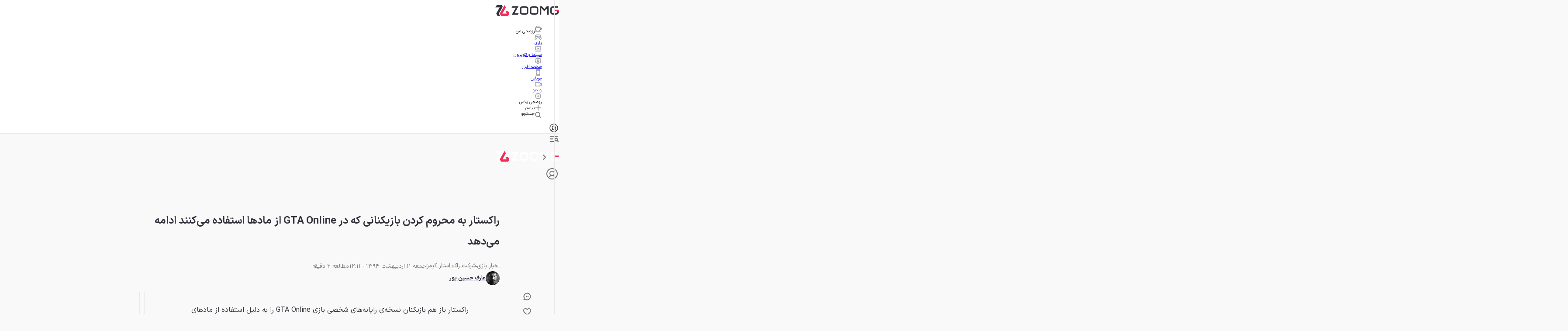

--- FILE ---
content_type: text/html; charset=utf-8
request_url: https://www.zoomg.ir/game-news/31230-rockstar-games-continues-to-ban-gta-online-pc-players-for-using-cosmetic-mods/
body_size: 114706
content:
<!DOCTYPE html><html lang="fa" class="iransansfont_54fe93ba-module__yOxUFW__className"><head><meta charSet="utf-8"/><meta name="viewport" content="width=device-width, initial-scale=1"/><link rel="preload" as="image" imageSrcSet="https://api2.zoomg.ir/media/2015-05-gta-online-66cc7cf72b5676090dff79d6?w=96&amp;q=80 96w, https://api2.zoomg.ir/media/2015-05-gta-online-66cc7cf72b5676090dff79d6?w=128&amp;q=80 128w, https://api2.zoomg.ir/media/2015-05-gta-online-66cc7cf72b5676090dff79d6?w=256&amp;q=80 256w, https://api2.zoomg.ir/media/2015-05-gta-online-66cc7cf72b5676090dff79d6?w=384&amp;q=80 384w, https://api2.zoomg.ir/media/2015-05-gta-online-66cc7cf72b5676090dff79d6?w=430&amp;q=80 430w, https://api2.zoomg.ir/media/2015-05-gta-online-66cc7cf72b5676090dff79d6?w=750&amp;q=80 750w, https://api2.zoomg.ir/media/2015-05-gta-online-66cc7cf72b5676090dff79d6?w=828&amp;q=80 828w, https://api2.zoomg.ir/media/2015-05-gta-online-66cc7cf72b5676090dff79d6?w=1080&amp;q=80 1080w, https://api2.zoomg.ir/media/2015-05-gta-online-66cc7cf72b5676090dff79d6?w=1200&amp;q=80 1200w, https://api2.zoomg.ir/media/2015-05-gta-online-66cc7cf72b5676090dff79d6?w=1680&amp;q=80 1680w, https://api2.zoomg.ir/media/2015-05-gta-online-66cc7cf72b5676090dff79d6?w=1920&amp;q=80 1920w" imageSizes="(min-width: 1500px) 896px, (min-width: 1000px) calc(67.5vw - 103px), (min-width: 780px) calc(100vw - 160px), calc(100vw - 32px)" fetchPriority="high"/><style data-precedence="next" data-href="https://web-asset.zoomg.ir/zoomg/60e49659/desktop/_next/static/chunks/94b0520841d5f4bb.css https://web-asset.zoomg.ir/zoomg/60e49659/desktop/_next/static/chunks/f19508f0452fd1a5.css https://web-asset.zoomg.ir/zoomg/60e49659/desktop/_next/static/chunks/b01e5ec805c48037.css https://web-asset.zoomg.ir/zoomg/60e49659/desktop/_next/static/chunks/c02af52830cc8675.css">@font-face{font-family:swiper-icons;src:url("data:application/font-woff;charset=utf-8;base64, [base64]//wADZ2x5ZgAAAywAAADMAAAD2MHtryVoZWFkAAABbAAAADAAAAA2E2+eoWhoZWEAAAGcAAAAHwAAACQC9gDzaG10eAAAAigAAAAZAAAArgJkABFsb2NhAAAC0AAAAFoAAABaFQAUGG1heHAAAAG8AAAAHwAAACAAcABAbmFtZQAAA/gAAAE5AAACXvFdBwlwb3N0AAAFNAAAAGIAAACE5s74hXjaY2BkYGAAYpf5Hu/j+W2+MnAzMYDAzaX6QjD6/4//Bxj5GA8AuRwMYGkAPywL13jaY2BkYGA88P8Agx4j+/8fQDYfA1AEBWgDAIB2BOoAeNpjYGRgYNBh4GdgYgABEMnIABJzYNADCQAACWgAsQB42mNgYfzCOIGBlYGB0YcxjYGBwR1Kf2WQZGhhYGBiYGVmgAFGBiQQkOaawtDAoMBQxXjg/wEGPcYDDA4wNUA2CCgwsAAAO4EL6gAAeNpj2M0gyAACqxgGNWBkZ2D4/wMA+xkDdgAAAHjaY2BgYGaAYBkGRgYQiAHyGMF8FgYHIM3DwMHABGQrMOgyWDLEM1T9/w8UBfEMgLzE////P/5//f/V/xv+r4eaAAeMbAxwIUYmIMHEgKYAYjUcsDAwsLKxc3BycfPw8jEQA/[base64]/uznmfPFBNODM2K7MTQ45YEAZqGP81AmGGcF3iPqOop0r1SPTaTbVkfUe4HXj97wYE+yNwWYxwWu4v1ugWHgo3S1XdZEVqWM7ET0cfnLGxWfkgR42o2PvWrDMBSFj/IHLaF0zKjRgdiVMwScNRAoWUoH78Y2icB/yIY09An6AH2Bdu/UB+yxopYshQiEvnvu0dURgDt8QeC8PDw7Fpji3fEA4z/PEJ6YOB5hKh4dj3EvXhxPqH/SKUY3rJ7srZ4FZnh1PMAtPhwP6fl2PMJMPDgeQ4rY8YT6Gzao0eAEA409DuggmTnFnOcSCiEiLMgxCiTI6Cq5DZUd3Qmp10vO0LaLTd2cjN4fOumlc7lUYbSQcZFkutRG7g6JKZKy0RmdLY680CDnEJ+UMkpFFe1RN7nxdVpXrC4aTtnaurOnYercZg2YVmLN/d/gczfEimrE/fs/bOuq29Zmn8tloORaXgZgGa78yO9/cnXm2BpaGvq25Dv9S4E9+5SIc9PqupJKhYFSSl47+Qcr1mYNAAAAeNptw0cKwkAAAMDZJA8Q7OUJvkLsPfZ6zFVERPy8qHh2YER+3i/BP83vIBLLySsoKimrqKqpa2hp6+jq6RsYGhmbmJqZSy0sraxtbO3sHRydnEMU4uR6yx7JJXveP7WrDycAAAAAAAH//wACeNpjYGRgYOABYhkgZgJCZgZNBkYGLQZtIJsFLMYAAAw3ALgAeNolizEKgDAQBCchRbC2sFER0YD6qVQiBCv/H9ezGI6Z5XBAw8CBK/m5iQQVauVbXLnOrMZv2oLdKFa8Pjuru2hJzGabmOSLzNMzvutpB3N42mNgZGBg4GKQYzBhYMxJLMlj4GBgAYow/P/PAJJhLM6sSoWKfWCAAwDAjgbRAAB42mNgYGBkAIIbCZo5IPrmUn0hGA0AO8EFTQAA");font-weight:400;font-style:normal}:root{--swiper-theme-color:#007aff}:host{z-index:1;margin-left:auto;margin-right:auto;display:block;position:relative}.swiper{z-index:1;margin-left:auto;margin-right:auto;padding:0;list-style:none;display:block;position:relative;overflow:clip}.swiper-vertical>.swiper-wrapper{flex-direction:column}.swiper-wrapper{z-index:1;width:100%;height:100%;transition-property:transform;transition-timing-function:var(--swiper-wrapper-transition-timing-function,initial);box-sizing:content-box;display:flex;position:relative}.swiper-android .swiper-slide,.swiper-ios .swiper-slide,.swiper-wrapper{transform:translate(0,0)}.swiper-horizontal{touch-action:pan-y}.swiper-vertical{touch-action:pan-x}.swiper-slide{flex-shrink:0;width:100%;height:100%;transition-property:transform;display:block;position:relative}.swiper-slide-invisible-blank{visibility:hidden}.swiper-autoheight,.swiper-autoheight .swiper-slide{height:auto}.swiper-autoheight .swiper-wrapper{align-items:flex-start;transition-property:transform,height}.swiper-backface-hidden .swiper-slide{backface-visibility:hidden;transform:translateZ(0)}.swiper-3d.swiper-css-mode .swiper-wrapper{perspective:1200px}.swiper-3d .swiper-wrapper{transform-style:preserve-3d}.swiper-3d{perspective:1200px}.swiper-3d .swiper-slide,.swiper-3d .swiper-cube-shadow{transform-style:preserve-3d}.swiper-css-mode>.swiper-wrapper{scrollbar-width:none;-ms-overflow-style:none;overflow:auto}.swiper-css-mode>.swiper-wrapper::-webkit-scrollbar{display:none}.swiper-css-mode>.swiper-wrapper>.swiper-slide{scroll-snap-align:start start}.swiper-css-mode.swiper-horizontal>.swiper-wrapper{scroll-snap-type:x mandatory}.swiper-css-mode.swiper-vertical>.swiper-wrapper{scroll-snap-type:y mandatory}.swiper-css-mode.swiper-free-mode>.swiper-wrapper{scroll-snap-type:none}.swiper-css-mode.swiper-free-mode>.swiper-wrapper>.swiper-slide{scroll-snap-align:none}.swiper-css-mode.swiper-centered>.swiper-wrapper:before{content:"";flex-shrink:0;order:9999}.swiper-css-mode.swiper-centered>.swiper-wrapper>.swiper-slide{scroll-snap-align:center center;scroll-snap-stop:always}.swiper-css-mode.swiper-centered.swiper-horizontal>.swiper-wrapper>.swiper-slide:first-child{margin-inline-start:var(--swiper-centered-offset-before)}.swiper-css-mode.swiper-centered.swiper-horizontal>.swiper-wrapper:before{height:100%;min-height:1px;width:var(--swiper-centered-offset-after)}.swiper-css-mode.swiper-centered.swiper-vertical>.swiper-wrapper>.swiper-slide:first-child{margin-block-start:var(--swiper-centered-offset-before)}.swiper-css-mode.swiper-centered.swiper-vertical>.swiper-wrapper:before{width:100%;min-width:1px;height:var(--swiper-centered-offset-after)}.swiper-3d .swiper-slide-shadow,.swiper-3d .swiper-slide-shadow-left,.swiper-3d .swiper-slide-shadow-right,.swiper-3d .swiper-slide-shadow-top,.swiper-3d .swiper-slide-shadow-bottom,.swiper-3d .swiper-slide-shadow,.swiper-3d .swiper-slide-shadow-left,.swiper-3d .swiper-slide-shadow-right,.swiper-3d .swiper-slide-shadow-top,.swiper-3d .swiper-slide-shadow-bottom{pointer-events:none;z-index:10;width:100%;height:100%;position:absolute;top:0;left:0}.swiper-3d .swiper-slide-shadow{background:#00000026}.swiper-3d .swiper-slide-shadow-left{background-image:linear-gradient(270deg,#00000080,#0000)}.swiper-3d .swiper-slide-shadow-right{background-image:linear-gradient(90deg,#00000080,#0000)}.swiper-3d .swiper-slide-shadow-top{background-image:linear-gradient(#0000,#00000080)}.swiper-3d .swiper-slide-shadow-bottom{background-image:linear-gradient(#00000080,#0000)}.swiper-lazy-preloader{z-index:10;transform-origin:50%;box-sizing:border-box;border:4px solid var(--swiper-preloader-color,var(--swiper-theme-color));border-top-color:#0000;border-radius:50%;width:42px;height:42px;margin-top:-21px;margin-left:-21px;position:absolute;top:50%;left:50%}.swiper:not(.swiper-watch-progress) .swiper-lazy-preloader,.swiper-watch-progress .swiper-slide-visible .swiper-lazy-preloader{animation:1s linear infinite swiper-preloader-spin}.swiper-lazy-preloader-white{--swiper-preloader-color:#fff}.swiper-lazy-preloader-black{--swiper-preloader-color:#000}@keyframes swiper-preloader-spin{0%{transform:rotate(0)}to{transform:rotate(360deg)}}
.swiper .swiper-notification{pointer-events:none;opacity:0;z-index:-1000;position:absolute;top:0;left:0}


.swiper-grid>.swiper-wrapper{flex-wrap:wrap}.swiper-grid-column>.swiper-wrapper{flex-flow:column wrap}

:root{--swiper-navigation-size:44px}.swiper-button-prev,.swiper-button-next{top:var(--swiper-navigation-top-offset,50%);width:calc(var(--swiper-navigation-size)/44*27);height:var(--swiper-navigation-size);margin-top:calc(0px - (var(--swiper-navigation-size)/2));z-index:10;cursor:pointer;color:var(--swiper-navigation-color,var(--swiper-theme-color));justify-content:center;align-items:center;display:flex;position:absolute}.swiper-button-prev.swiper-button-disabled,.swiper-button-next.swiper-button-disabled{opacity:.35;cursor:auto;pointer-events:none}.swiper-button-prev.swiper-button-hidden,.swiper-button-next.swiper-button-hidden{opacity:0;cursor:auto;pointer-events:none}.swiper-navigation-disabled .swiper-button-prev,.swiper-navigation-disabled .swiper-button-next{display:none!important}.swiper-button-prev svg,.swiper-button-next svg{object-fit:contain;transform-origin:50%;width:100%;height:100%}.swiper-rtl .swiper-button-prev svg,.swiper-rtl .swiper-button-next svg{transform:rotate(180deg)}.swiper-button-prev,.swiper-rtl .swiper-button-next{left:var(--swiper-navigation-sides-offset,10px);right:auto}.swiper-button-lock{display:none}.swiper-button-prev:after,.swiper-button-next:after{font-family:swiper-icons;font-size:var(--swiper-navigation-size);letter-spacing:0;font-variant:initial;line-height:1;text-transform:none!important}.swiper-button-prev:after,.swiper-rtl .swiper-button-next:after{content:"prev"}.swiper-button-next,.swiper-rtl .swiper-button-prev{right:var(--swiper-navigation-sides-offset,10px);left:auto}.swiper-button-next:after,.swiper-rtl .swiper-button-prev:after{content:"next"}
.swiper-pagination{text-align:center;z-index:10;transition:opacity .3s;position:absolute;transform:translate(0,0)}.swiper-pagination.swiper-pagination-hidden{opacity:0}.swiper-pagination-disabled>.swiper-pagination,.swiper-pagination.swiper-pagination-disabled{display:none!important}.swiper-pagination-fraction,.swiper-pagination-custom,.swiper-horizontal>.swiper-pagination-bullets,.swiper-pagination-bullets.swiper-pagination-horizontal{bottom:var(--swiper-pagination-bottom,8px);top:var(--swiper-pagination-top,auto);width:100%;left:0}.swiper-pagination-bullets-dynamic{font-size:0;overflow:hidden}.swiper-pagination-bullets-dynamic .swiper-pagination-bullet{position:relative;transform:scale(.33)}.swiper-pagination-bullets-dynamic .swiper-pagination-bullet-active,.swiper-pagination-bullets-dynamic .swiper-pagination-bullet-active-main{transform:scale(1)}.swiper-pagination-bullets-dynamic .swiper-pagination-bullet-active-prev{transform:scale(.66)}.swiper-pagination-bullets-dynamic .swiper-pagination-bullet-active-prev-prev{transform:scale(.33)}.swiper-pagination-bullets-dynamic .swiper-pagination-bullet-active-next{transform:scale(.66)}.swiper-pagination-bullets-dynamic .swiper-pagination-bullet-active-next-next{transform:scale(.33)}.swiper-pagination-bullet{width:var(--swiper-pagination-bullet-width,var(--swiper-pagination-bullet-size,8px));height:var(--swiper-pagination-bullet-height,var(--swiper-pagination-bullet-size,8px));border-radius:var(--swiper-pagination-bullet-border-radius,50%);background:var(--swiper-pagination-bullet-inactive-color,#000);opacity:var(--swiper-pagination-bullet-inactive-opacity,.2);display:inline-block}button.swiper-pagination-bullet{box-shadow:none;appearance:none;border:none;margin:0;padding:0}.swiper-pagination-clickable .swiper-pagination-bullet{cursor:pointer}.swiper-pagination-bullet:only-child{display:none!important}.swiper-pagination-bullet-active{opacity:var(--swiper-pagination-bullet-opacity,1);background:var(--swiper-pagination-color,var(--swiper-theme-color))}.swiper-vertical>.swiper-pagination-bullets,.swiper-pagination-vertical.swiper-pagination-bullets{right:var(--swiper-pagination-right,8px);left:var(--swiper-pagination-left,auto);top:50%;transform:translateY(-50%)}.swiper-vertical>.swiper-pagination-bullets .swiper-pagination-bullet,.swiper-pagination-vertical.swiper-pagination-bullets .swiper-pagination-bullet{margin:var(--swiper-pagination-bullet-vertical-gap,6px)0;display:block}.swiper-vertical>.swiper-pagination-bullets.swiper-pagination-bullets-dynamic,.swiper-pagination-vertical.swiper-pagination-bullets.swiper-pagination-bullets-dynamic{width:8px;top:50%;transform:translateY(-50%)}.swiper-vertical>.swiper-pagination-bullets.swiper-pagination-bullets-dynamic .swiper-pagination-bullet,.swiper-pagination-vertical.swiper-pagination-bullets.swiper-pagination-bullets-dynamic .swiper-pagination-bullet{transition:transform .2s,top .2s;display:inline-block}.swiper-horizontal>.swiper-pagination-bullets .swiper-pagination-bullet,.swiper-pagination-horizontal.swiper-pagination-bullets .swiper-pagination-bullet{margin:0 var(--swiper-pagination-bullet-horizontal-gap,4px)}.swiper-horizontal>.swiper-pagination-bullets.swiper-pagination-bullets-dynamic,.swiper-pagination-horizontal.swiper-pagination-bullets.swiper-pagination-bullets-dynamic{white-space:nowrap;left:50%;transform:translate(-50%)}.swiper-horizontal>.swiper-pagination-bullets.swiper-pagination-bullets-dynamic .swiper-pagination-bullet,.swiper-pagination-horizontal.swiper-pagination-bullets.swiper-pagination-bullets-dynamic .swiper-pagination-bullet{transition:transform .2s,left .2s}.swiper-horizontal.swiper-rtl>.swiper-pagination-bullets-dynamic .swiper-pagination-bullet{transition:transform .2s,right .2s}.swiper-pagination-fraction{color:var(--swiper-pagination-fraction-color,inherit)}.swiper-pagination-progressbar{background:var(--swiper-pagination-progressbar-bg-color,#00000040);position:absolute}.swiper-pagination-progressbar .swiper-pagination-progressbar-fill{background:var(--swiper-pagination-color,var(--swiper-theme-color));transform-origin:0 0;width:100%;height:100%;position:absolute;top:0;left:0;transform:scale(0)}.swiper-rtl .swiper-pagination-progressbar .swiper-pagination-progressbar-fill{transform-origin:100% 0}.swiper-horizontal>.swiper-pagination-progressbar,.swiper-pagination-progressbar.swiper-pagination-horizontal,.swiper-vertical>.swiper-pagination-progressbar.swiper-pagination-progressbar-opposite,.swiper-pagination-progressbar.swiper-pagination-vertical.swiper-pagination-progressbar-opposite{width:100%;height:var(--swiper-pagination-progressbar-size,4px);top:0;left:0}.swiper-vertical>.swiper-pagination-progressbar,.swiper-pagination-progressbar.swiper-pagination-vertical,.swiper-horizontal>.swiper-pagination-progressbar.swiper-pagination-progressbar-opposite,.swiper-pagination-progressbar.swiper-pagination-horizontal.swiper-pagination-progressbar-opposite{width:var(--swiper-pagination-progressbar-size,4px);height:100%;top:0;left:0}.swiper-pagination-lock{display:none}
.swiper-virtual .swiper-slide{-webkit-backface-visibility:hidden;transform:translateZ(0)}.swiper-virtual.swiper-css-mode .swiper-wrapper:after{content:"";pointer-events:none;position:absolute;top:0;left:0}.swiper-virtual.swiper-css-mode.swiper-horizontal .swiper-wrapper:after{height:1px;width:var(--swiper-virtual-size)}.swiper-virtual.swiper-css-mode.swiper-vertical .swiper-wrapper:after{width:1px;height:var(--swiper-virtual-size)}
.swiper-zoom-container{text-align:center;justify-content:center;align-items:center;width:100%;height:100%;display:flex}.swiper-zoom-container>img,.swiper-zoom-container>svg,.swiper-zoom-container>canvas{object-fit:contain;max-width:100%;max-height:100%}.swiper-slide-zoomed{cursor:move;touch-action:none}
@font-face{font-family:IranSansFont;src:url(/_next/static/media/IRANSansX_Bold-s.p.16496c0e.woff2)format("woff2");font-display:swap;font-weight:700;font-style:normal}@font-face{font-family:IranSansFont;src:url(/_next/static/media/IRANSansX_Regular-s.p.51bee427.woff2)format("woff2");font-display:swap;font-weight:400;font-style:normal}@font-face{font-family:IranSansFont Fallback;src:local(Arial);ascent-override:98.13%;descent-override:49.06%;line-gap-override:0.0%;size-adjust:101.91%}.iransansfont_54fe93ba-module__yOxUFW__className{font-family:IranSansFont,IranSansFont Fallback}
/*# sourceMappingURL=56474b57c1885185.css.map*/@layer properties{@supports (((-webkit-hyphens:none)) and (not (margin-trim:inline))) or ((-moz-orient:inline) and (not (color:rgb(from red r g b)))){*,:before,:after,::backdrop{--tw-translate-x:0;--tw-translate-y:0;--tw-translate-z:0;--tw-scale-x:1;--tw-scale-y:1;--tw-scale-z:1;--tw-rotate-x:initial;--tw-rotate-y:initial;--tw-rotate-z:initial;--tw-skew-x:initial;--tw-skew-y:initial;--tw-pan-x:initial;--tw-pan-y:initial;--tw-pinch-zoom:initial;--tw-scroll-snap-strictness:proximity;--tw-space-y-reverse:0;--tw-border-style:solid;--tw-gradient-position:initial;--tw-gradient-from:#0000;--tw-gradient-via:#0000;--tw-gradient-to:#0000;--tw-gradient-stops:initial;--tw-gradient-via-stops:initial;--tw-gradient-from-position:0%;--tw-gradient-via-position:50%;--tw-gradient-to-position:100%;--tw-leading:initial;--tw-font-weight:initial;--tw-shadow:0 0 #0000;--tw-shadow-color:initial;--tw-shadow-alpha:100%;--tw-inset-shadow:0 0 #0000;--tw-inset-shadow-color:initial;--tw-inset-shadow-alpha:100%;--tw-ring-color:initial;--tw-ring-shadow:0 0 #0000;--tw-inset-ring-color:initial;--tw-inset-ring-shadow:0 0 #0000;--tw-ring-inset:initial;--tw-ring-offset-width:0px;--tw-ring-offset-color:#fff;--tw-ring-offset-shadow:0 0 #0000;--tw-outline-style:solid;--tw-blur:initial;--tw-brightness:initial;--tw-contrast:initial;--tw-grayscale:initial;--tw-hue-rotate:initial;--tw-invert:initial;--tw-opacity:initial;--tw-saturate:initial;--tw-sepia:initial;--tw-drop-shadow:initial;--tw-drop-shadow-color:initial;--tw-drop-shadow-alpha:100%;--tw-drop-shadow-size:initial;--tw-backdrop-blur:initial;--tw-backdrop-brightness:initial;--tw-backdrop-contrast:initial;--tw-backdrop-grayscale:initial;--tw-backdrop-hue-rotate:initial;--tw-backdrop-invert:initial;--tw-backdrop-opacity:initial;--tw-backdrop-saturate:initial;--tw-backdrop-sepia:initial;--tw-duration:initial;--tw-ease:initial;--tw-content:""}}}@layer theme{:root,:host{--spacing:.25rem;--font-weight-normal:400;--font-weight-medium:500;--font-weight-bold:700;--font-weight-black:900;--leading-normal:1.5;--leading-loose:2;--ease-in-out:cubic-bezier(.4,0,.2,1);--animate-spin:spin 1s linear infinite;--animate-pulse:pulse 2s cubic-bezier(.4,0,.6,1)infinite;--blur-md:12px;--default-transition-duration:.15s;--default-transition-timing-function:cubic-bezier(.4,0,.2,1);--shadow-main:0 1px 3px 0 var(--elevation);--spacing-px:1px;--spacing-0:0;--spacing-0\.5:2px;--spacing-1:4px;--spacing-1\.5:6px;--spacing-2:8px;--spacing-2\.5:10px;--spacing-3:12px;--spacing-3\.5:14px;--spacing-4:16px;--spacing-5:20px;--spacing-6:24px;--spacing-7:28px;--spacing-8:32px;--spacing-9:36px;--spacing-10:40px;--spacing-11:44px;--spacing-12:48px;--spacing-14:56px;--spacing-16:64px;--spacing-20:80px;--spacing-24:96px;--spacing-28:112px;--spacing-32:128px;--spacing-36:144px;--spacing-40:160px;--spacing-44:176px;--spacing-48:192px;--spacing-52:208px;--spacing-60:240px;--spacing-72:288px;--spacing-80:320px;--spacing-96:384px;--color-text:rgb(var(--c-text));--color-text-hover:rgb(var(--c-textHover));--color-background1:rgb(var(--c-background1));--color-background2:rgb(var(--c-background2));--color-card:rgb(var(--c-card));--color-primary1:rgb(var(--c-primary1));--color-primary2:rgb(var(--c-primary2));--color-primary3:rgb(var(--c-primary3));--color-success1:rgb(var(--c-success1));--color-warning1:rgb(var(--c-warning1));--color-error:rgb(var(--c-error));--color-info:rgb(var(--c-info));--color-black1:rgb(var(--c-black1));--color-black3:rgb(var(--c-black3));--color-black5:rgb(var(--c-black5));--color-grey1:rgb(var(--c-grey1));--color-grey3:rgb(var(--c-grey3));--color-grey5:rgb(var(--c-grey5));--color-grey6:rgb(var(--c-grey6));--color-grey7:rgb(var(--c-grey7));--color-elevation:rgb(var(--elevation));--color-white:rgb(var(--c-white));--color-borderPrimary:rgb(var(--c-borderPrimary));--color-borderSecondary:rgb(var(--c-borderSecondary));--radius-sm:var(--radius-sm);--radius-md:var(--radius-md);--radius-full:var(--radius-full);--font-primary:var(--font-primary);--font-secondary:var(--font-secondary);--aspect-primary:var(--aspect-ratio-primary);--text-h1:24px;--text-h1--font-weight:700;--text-h2:22px;--text-h2--font-weight:700;--text-h5:16px;--text-h5--font-weight:700;--text-h6:14px;--text-h6--font-weight:700;--text-subhead-bold:12px;--text-subhead-bold--font-weight:700;--text-body:14px;--text-callout:13px;--text-subhead:12px;--animate-loading-bounce:animate-loading-bounce;--animate-move-path:animate-move-path 4s infinite linear}}@layer base{*,:after,:before,::backdrop{box-sizing:border-box;border:0 solid;margin:0;padding:0}::file-selector-button{box-sizing:border-box;border:0 solid;margin:0;padding:0}html,:host{-webkit-text-size-adjust:100%;tab-size:4;line-height:1.5;font-family:var(--default-font-family,ui-sans-serif,system-ui,sans-serif,"Apple Color Emoji","Segoe UI Emoji","Segoe UI Symbol","Noto Color Emoji");font-feature-settings:var(--default-font-feature-settings,normal);font-variation-settings:var(--default-font-variation-settings,normal);-webkit-tap-highlight-color:transparent}hr{height:0;color:inherit;border-top-width:1px}abbr:where([title]){-webkit-text-decoration:underline dotted;text-decoration:underline dotted}h1,h2,h3,h4,h5,h6{font-size:inherit;font-weight:inherit}a{color:inherit;-webkit-text-decoration:inherit;-webkit-text-decoration:inherit;-webkit-text-decoration:inherit;-webkit-text-decoration:inherit;text-decoration:inherit}b,strong{font-weight:bolder}code,kbd,samp,pre{font-family:var(--default-mono-font-family,ui-monospace,SFMono-Regular,Menlo,Monaco,Consolas,"Liberation Mono","Courier New",monospace);font-feature-settings:var(--default-mono-font-feature-settings,normal);font-variation-settings:var(--default-mono-font-variation-settings,normal);font-size:1em}small{font-size:80%}sub,sup{vertical-align:baseline;font-size:75%;line-height:0;position:relative}sub{bottom:-.25em}sup{top:-.5em}table{text-indent:0;border-color:inherit;border-collapse:collapse}:-moz-focusring{outline:auto}progress{vertical-align:baseline}summary{display:list-item}ol,ul,menu{list-style:none}img,svg,video,canvas,audio,iframe,embed,object{vertical-align:middle;display:block}img,video{max-width:100%;height:auto}button,input,select,optgroup,textarea{font:inherit;font-feature-settings:inherit;font-variation-settings:inherit;letter-spacing:inherit;color:inherit;opacity:1;background-color:#0000;border-radius:0}::file-selector-button{font:inherit;font-feature-settings:inherit;font-variation-settings:inherit;letter-spacing:inherit;color:inherit;opacity:1;background-color:#0000;border-radius:0}:where(select:is([multiple],[size])) optgroup{font-weight:bolder}:where(select:is([multiple],[size])) optgroup option{padding-inline-start:20px}::file-selector-button{margin-inline-end:4px}::placeholder{opacity:1}@supports (not ((-webkit-appearance:-apple-pay-button))) or (contain-intrinsic-size:1px){::placeholder{color:currentColor}@supports (color:color-mix(in lab, red, red)){::placeholder{color:color-mix(in oklab,currentcolor 50%,transparent)}}}textarea{resize:vertical}::-webkit-search-decoration{-webkit-appearance:none}::-webkit-date-and-time-value{min-height:1lh;text-align:inherit}::-webkit-datetime-edit{display:inline-flex}::-webkit-datetime-edit-fields-wrapper{padding:0}::-webkit-datetime-edit{padding-block:0}::-webkit-datetime-edit-year-field{padding-block:0}::-webkit-datetime-edit-month-field{padding-block:0}::-webkit-datetime-edit-day-field{padding-block:0}::-webkit-datetime-edit-hour-field{padding-block:0}::-webkit-datetime-edit-minute-field{padding-block:0}::-webkit-datetime-edit-second-field{padding-block:0}::-webkit-datetime-edit-millisecond-field{padding-block:0}::-webkit-datetime-edit-meridiem-field{padding-block:0}::-webkit-calendar-picker-indicator{line-height:1}:-moz-ui-invalid{box-shadow:none}button,input:where([type=button],[type=reset],[type=submit]){appearance:button}::file-selector-button{appearance:button}::-webkit-inner-spin-button{height:auto}::-webkit-outer-spin-button{height:auto}[hidden]:where(:not([hidden=until-found])){display:none!important}}@layer components;@layer utilities{.\@container{container-type:inline-size!important}.pointer-events-auto{pointer-events:auto!important}.pointer-events-none{pointer-events:none!important}.invisible{visibility:hidden!important}.visible{visibility:visible!important}.sr-only{clip:rect(0,0,0,0)!important;white-space:nowrap!important;border-width:0!important;width:1px!important;height:1px!important;margin:-1px!important;padding:0!important;position:absolute!important;overflow:hidden!important}.title-indicator-primary{border-right:4px solid var(--color-primary1)!important;padding-right:16px!important;position:relative!important}.absolute{position:absolute!important}.fixed{position:fixed!important}.relative{position:relative!important}.static{position:static!important}.sticky{position:sticky!important}.inset-0{inset:var(--spacing-0)!important}.\!top-1\/2{top:50%!important}.-top-3\.5{top:calc(var(--spacing-3\.5)*-1)!important}.top-0{top:var(--spacing-0)!important}.top-1\/2{top:50%!important}.top-2{top:var(--spacing-2)!important}.top-2\.5{top:var(--spacing-2\.5)!important}.top-3{top:var(--spacing-3)!important}.top-4{top:var(--spacing-4)!important}.top-5{top:var(--spacing-5)!important}.top-6{top:var(--spacing-6)!important}.top-8{top:var(--spacing-8)!important}.top-12{top:var(--spacing-12)!important}.top-14{top:var(--spacing-14)!important}.top-16{top:var(--spacing-16)!important}.top-\[38px\]{top:38px!important}.top-\[50\%\]{top:50%!important}.top-\[calc\(50\%\+2px\)\]{top:calc(50% + 2px)!important}.\!right-\[unset\]{right:unset!important}.-right-6{right:calc(var(--spacing-6)*-1)!important}.right-0{right:var(--spacing-0)!important}.right-0\.5{right:var(--spacing-0\.5)!important}.right-2{right:var(--spacing-2)!important}.right-3{right:var(--spacing-3)!important}.right-4{right:var(--spacing-4)!important}.right-8{right:var(--spacing-8)!important}.right-10{right:var(--spacing-10)!important}.right-12{right:var(--spacing-12)!important}.-bottom-\[100px\]{bottom:-100px!important}.bottom-0{bottom:var(--spacing-0)!important}.bottom-2{bottom:var(--spacing-2)!important}.bottom-4{bottom:var(--spacing-4)!important}.bottom-8{bottom:var(--spacing-8)!important}.bottom-10{bottom:var(--spacing-10)!important}.bottom-12{bottom:var(--spacing-12)!important}.bottom-14{bottom:var(--spacing-14)!important}.bottom-16{bottom:var(--spacing-16)!important}.bottom-24{bottom:var(--spacing-24)!important}.\!left-1\/2{left:50%!important}.left-0{left:var(--spacing-0)!important}.left-1\/2{left:50%!important}.left-2{left:var(--spacing-2)!important}.left-3{left:var(--spacing-3)!important}.left-4{left:var(--spacing-4)!important}.left-\[50\%\]{left:50%!important}.left-auto{left:auto!important}.isolate{isolation:isolate!important}.z-0{z-index:0!important}.z-1{z-index:1!important}.z-10{z-index:10!important}.z-20{z-index:20!important}.z-30{z-index:30!important}.z-40{z-index:40!important}.z-50{z-index:50!important}.z-100{z-index:100!important}.z-9999{z-index:9999!important}.z-99999{z-index:99999!important}.z-\[-1\]{z-index:-1!important}.z-\[1\]{z-index:1!important}.z-\[2\]{z-index:2!important}.z-\[3\]{z-index:3!important}.z-\[5\]{z-index:5!important}.z-\[9\]{z-index:9!important}.z-\[100\]{z-index:100!important}.z-\[999\]{z-index:999!important}.z-\[1000\]{z-index:1000!important}.col-span-5{grid-column:span 5/span 5!important}.col-span-6{grid-column:span 6/span 6!important}.col-span-7{grid-column:span 7/span 7!important}.row-span-6{grid-row:span 6/span 6!important}.row-span-12{grid-row:span 12/span 12!important}.container{width:100%!important}@media (min-width:0){.container{max-width:0!important}}@media (min-width:576px){.container{max-width:576px!important}}@media (min-width:768px){.container{max-width:768px!important}}@media (min-width:992px){.container{max-width:992px!important}}@media (min-width:1200px){.container{max-width:1200px!important}}@media (min-width:1416px){.container{max-width:1416px!important}}.-m-0\.5{margin:calc(var(--spacing-0\.5)*-1)!important}.m-0{margin:var(--spacing-0)!important}.m-2{margin:var(--spacing-2)!important}.m-6{margin:var(--spacing-6)!important}.m-auto{margin:auto!important}.-mx-4{margin-inline:calc(var(--spacing-4)*-1)!important}.-mx-6{margin-inline:calc(var(--spacing-6)*-1)!important}.mx-0{margin-inline:var(--spacing-0)!important}.mx-1\.5{margin-inline:var(--spacing-1\.5)!important}.mx-5{margin-inline:var(--spacing-5)!important}.mx-6{margin-inline:var(--spacing-6)!important}.mx-auto{margin-inline:auto!important}.my-0{margin-block:var(--spacing-0)!important}.my-2{margin-block:var(--spacing-2)!important}.my-2\.5{margin-block:var(--spacing-2\.5)!important}.my-3{margin-block:var(--spacing-3)!important}.my-4{margin-block:var(--spacing-4)!important}.my-5{margin-block:var(--spacing-5)!important}.my-8{margin-block:var(--spacing-8)!important}.my-12{margin-block:var(--spacing-12)!important}.\!mt-2{margin-top:var(--spacing-2)!important}.-mt-6{margin-top:calc(var(--spacing-6)*-1)!important}.-mt-8{margin-top:calc(var(--spacing-8)*-1)!important}.-mt-16{margin-top:calc(var(--spacing-16)*-1)!important}.-mt-\[42px\]{margin-top:-42px!important}.-mt-\[78px\]{margin-top:-78px!important}.mt-0{margin-top:var(--spacing-0)!important}.mt-1{margin-top:var(--spacing-1)!important}.mt-2{margin-top:var(--spacing-2)!important}.mt-2\.5{margin-top:var(--spacing-2\.5)!important}.mt-3{margin-top:var(--spacing-3)!important}.mt-4{margin-top:var(--spacing-4)!important}.mt-5{margin-top:var(--spacing-5)!important}.mt-6{margin-top:var(--spacing-6)!important}.mt-7{margin-top:var(--spacing-7)!important}.mt-8{margin-top:var(--spacing-8)!important}.mt-10{margin-top:var(--spacing-10)!important}.mt-12{margin-top:var(--spacing-12)!important}.mt-16{margin-top:var(--spacing-16)!important}.mt-\[5px\]{margin-top:5px!important}.mt-auto{margin-top:auto!important}.-mr-4{margin-right:calc(var(--spacing-4)*-1)!important}.mr-0{margin-right:var(--spacing-0)!important}.mr-1{margin-right:var(--spacing-1)!important}.mr-2{margin-right:var(--spacing-2)!important}.mr-3{margin-right:var(--spacing-3)!important}.mr-4{margin-right:var(--spacing-4)!important}.mr-5{margin-right:var(--spacing-5)!important}.mr-6{margin-right:var(--spacing-6)!important}.mr-\[6vw\]{margin-right:6vw!important}.mr-auto{margin-right:auto!important}.-mb-16{margin-bottom:calc(var(--spacing-16)*-1)!important}.mb-0{margin-bottom:var(--spacing-0)!important}.mb-0\.5{margin-bottom:var(--spacing-0\.5)!important}.mb-1{margin-bottom:var(--spacing-1)!important}.mb-1\.5{margin-bottom:var(--spacing-1\.5)!important}.mb-2{margin-bottom:var(--spacing-2)!important}.mb-2\.5{margin-bottom:var(--spacing-2\.5)!important}.mb-3{margin-bottom:var(--spacing-3)!important}.mb-4{margin-bottom:var(--spacing-4)!important}.mb-5{margin-bottom:var(--spacing-5)!important}.mb-6{margin-bottom:var(--spacing-6)!important}.mb-8{margin-bottom:var(--spacing-8)!important}.mb-12{margin-bottom:var(--spacing-12)!important}.mb-\[25px\]{margin-bottom:25px!important}.mb-auto{margin-bottom:auto!important}.ml-1\.5{margin-left:var(--spacing-1\.5)!important}.ml-3{margin-left:var(--spacing-3)!important}.ml-4{margin-left:var(--spacing-4)!important}.ml-auto{margin-left:auto!important}.line-clamp-1{-webkit-line-clamp:1!important;-webkit-box-orient:vertical!important;display:-webkit-box!important;overflow:hidden!important}.line-clamp-2{-webkit-line-clamp:2!important;-webkit-box-orient:vertical!important;display:-webkit-box!important;overflow:hidden!important}.line-clamp-3{-webkit-line-clamp:3!important;-webkit-box-orient:vertical!important;display:-webkit-box!important;overflow:hidden!important}.line-clamp-4{-webkit-line-clamp:4!important;-webkit-box-orient:vertical!important;display:-webkit-box!important;overflow:hidden!important}.\!hidden{display:none!important}.block{display:block!important}.contents{display:contents!important}.flex{display:flex!important}.grid{display:grid!important}.hidden{display:none!important}.inline{display:inline!important}.inline-block{display:inline-block!important}.inline-flex{display:inline-flex!important}.list-item{display:list-item!important}.table{display:table!important}.aspect-\[3\/2\]{aspect-ratio:3/2!important}.aspect-\[5\/1\]{aspect-ratio:5!important}.aspect-\[7\/5\]{aspect-ratio:7/5!important}.aspect-\[9\/16\]{aspect-ratio:9/16!important}.aspect-\[16\/9\]{aspect-ratio:16/9!important}.aspect-\[1320\/536\]{aspect-ratio:1320/536!important}.aspect-primary{aspect-ratio:var(--aspect-primary)!important}.aspect-square{aspect-ratio:1!important}.size-2{width:var(--spacing-2)!important;height:var(--spacing-2)!important}.size-\[5px\]{width:5px!important;height:5px!important}.\!h-5{height:var(--spacing-5)!important}.\!h-9{height:var(--spacing-9)!important}.\!h-12{height:var(--spacing-12)!important}.h-0{height:var(--spacing-0)!important}.h-1{height:var(--spacing-1)!important}.h-1\.5{height:var(--spacing-1\.5)!important}.h-1\/2{height:50%!important}.h-2{height:var(--spacing-2)!important}.h-3{height:var(--spacing-3)!important}.h-3\.5{height:var(--spacing-3\.5)!important}.h-4{height:var(--spacing-4)!important}.h-5{height:var(--spacing-5)!important}.h-6{height:var(--spacing-6)!important}.h-7{height:var(--spacing-7)!important}.h-8{height:var(--spacing-8)!important}.h-10{height:var(--spacing-10)!important}.h-11{height:var(--spacing-11)!important}.h-12{height:var(--spacing-12)!important}.h-14{height:var(--spacing-14)!important}.h-16{height:var(--spacing-16)!important}.h-20{height:var(--spacing-20)!important}.h-24{height:var(--spacing-24)!important}.h-32{height:var(--spacing-32)!important}.h-36{height:var(--spacing-36)!important}.h-52{height:var(--spacing-52)!important}.h-60{height:var(--spacing-60)!important}.h-\[1px\]{height:1px!important}.h-\[3px\]{height:3px!important}.h-\[5px\]{height:5px!important}.h-\[6px\]{height:6px!important}.h-\[10px\]{height:10px!important}.h-\[23px\]{height:23px!important}.h-\[24px\]{height:24px!important}.h-\[42px\]{height:42px!important}.h-\[48px\]{height:48px!important}.h-\[50px\]{height:50px!important}.h-\[51px\]{height:51px!important}.h-\[56px\]{height:56px!important}.h-\[58px\]{height:58px!important}.h-\[59px\]{height:59px!important}.h-\[65\%\]{height:65%!important}.h-\[76px\]{height:76px!important}.h-\[78px\]{height:78px!important}.h-\[84px\]{height:84px!important}.h-\[88px\]{height:88px!important}.h-\[104px\]{height:104px!important}.h-\[122px\]{height:122px!important}.h-\[124px\]{height:124px!important}.h-\[128px\]{height:128px!important}.h-\[132px\]{height:132px!important}.h-\[138px\]{height:138px!important}.h-\[140px\]{height:140px!important}.h-\[148px\]{height:148px!important}.h-\[150px\]{height:150px!important}.h-\[175\.5px\]{height:175.5px!important}.h-\[202px\]{height:202px!important}.h-\[208px\]{height:208px!important}.h-\[246px\]{height:246px!important}.h-\[247\.5px\]{height:247.5px!important}.h-\[262px\]{height:262px!important}.h-\[301px\]{height:301px!important}.h-\[321px\]{height:321px!important}.h-\[372px\]{height:372px!important}.h-\[377px\]{height:377px!important}.h-\[400px\]{height:400px!important}.h-\[492px\]{height:492px!important}.h-\[560px\]{height:560px!important}.h-\[calc\(100\%-30px\)\]{height:calc(100% - 30px)!important}.h-\[calc\(100\%-32px\)\]{height:calc(100% - 32px)!important}.h-\[calc\(100\%-36px\)\]{height:calc(100% - 36px)!important}.h-\[calc\(100\%-72px\)\]{height:calc(100% - 72px)!important}.h-\[calc\(100\%-75px\)\]{height:calc(100% - 75px)!important}.h-\[calc\(100\%-80px\)\]{height:calc(100% - 80px)!important}.h-\[calc\(100\%-126px\)\]{height:calc(100% - 126px)!important}.h-\[calc\(100vh-58px\)\]{height:calc(100vh - 58px)!important}.h-\[calc\(100vh-104px\)\]{height:calc(100vh - 104px)!important}.h-auto{height:auto!important}.h-dvh{height:100dvh!important}.h-fit{height:fit-content!important}.h-full{height:100%!important}.h-px{height:1px!important;height:var(--spacing-px)!important}.h-screen{height:100vh!important}.max-h-\[60vh\]{max-height:60vh!important}.max-h-\[80vh\]{max-height:80vh!important}.max-h-\[90vh\]{max-height:90vh!important}.max-h-\[auto\]{max-height:auto!important}.max-h-\[calc\(100\%-16px\)\]{max-height:calc(100% - 16px)!important}.max-h-\[calc\(100\%-88px\)\]{max-height:calc(100% - 88px)!important}.max-h-\[calc\(100\%-168px\)\]{max-height:calc(100% - 168px)!important}.max-h-\[calc\(100vh-220px\)\]{max-height:calc(100vh - 220px)!important}.min-h-2\.5{min-height:var(--spacing-2\.5)!important}.min-h-8{min-height:var(--spacing-8)!important}.min-h-11{min-height:var(--spacing-11)!important}.min-h-12{min-height:var(--spacing-12)!important}.min-h-32{min-height:var(--spacing-32)!important}.min-h-72{min-height:var(--spacing-72)!important}.min-h-96{min-height:var(--spacing-96)!important}.min-h-\[2lh\]{min-height:2lh!important}.min-h-\[44\.8px\]{min-height:44.8px!important}.min-h-\[58px\]{min-height:58px!important}.min-h-\[72px\]{min-height:72px!important}.min-h-\[107px\]{min-height:107px!important}.min-h-\[132px\]{min-height:132px!important}.min-h-\[164px\]{min-height:164px!important}.min-h-screen{min-height:100vh!important}.\!w-5{width:var(--spacing-5)!important}.\!w-12{width:var(--spacing-12)!important}.\!w-16{width:var(--spacing-16)!important}.\!w-full{width:100%!important}.w-1\.5{width:var(--spacing-1\.5)!important}.w-1\/2{width:50%!important}.w-1\/3{width:33.3333%!important}.w-1\/12{width:8.33333%!important}.w-3{width:var(--spacing-3)!important}.w-3\/4{width:75%!important}.w-3\/5{width:60%!important}.w-4{width:var(--spacing-4)!important}.w-5\/12{width:41.6667%!important}.w-6{width:var(--spacing-6)!important}.w-7\/12{width:58.3333%!important}.w-8{width:var(--spacing-8)!important}.w-9\/10{width:90%!important}.w-10{width:var(--spacing-10)!important}.w-10\/12{width:83.3333%!important}.w-11{width:var(--spacing-11)!important}.w-12{width:var(--spacing-12)!important}.w-14{width:var(--spacing-14)!important}.w-16{width:var(--spacing-16)!important}.w-20{width:var(--spacing-20)!important}.w-24{width:var(--spacing-24)!important}.w-28{width:var(--spacing-28)!important}.w-30{width:calc(var(--spacing)*30)!important}.w-32{width:var(--spacing-32)!important}.w-40{width:var(--spacing-40)!important}.w-\[1px\]{width:1px!important}.w-\[6px\]{width:6px!important}.w-\[21px\]{width:21px!important}.w-\[22px\]{width:22px!important}.w-\[30\%\]{width:30%!important}.w-\[34px\]{width:34px!important}.w-\[48px\]{width:48px!important}.w-\[56px\]{width:56px!important}.w-\[57\%\]{width:57%!important}.w-\[68\.5\%\]{width:68.5%!important}.w-\[70\%\]{width:70%!important}.w-\[72px\]{width:72px!important}.w-\[83\%\]{width:83%!important}.w-\[88px\]{width:88px!important}.w-\[98px\]{width:98px!important}.w-\[100px\]{width:100px!important}.w-\[104px\]{width:104px!important}.w-\[120px\]{width:120px!important}.w-\[130px\]{width:130px!important}.w-\[132px\]{width:132px!important}.w-\[139\.2px\]{width:139.2px!important}.w-\[140px\]{width:140px!important}.w-\[148px\]{width:148px!important}.w-\[150px\]{width:150px!important}.w-\[172px\]{width:172px!important}.w-\[176px\]{width:176px!important}.w-\[186px\]{width:186px!important}.w-\[200px\]{width:200px!important}.w-\[201px\]{width:201px!important}.w-\[204px\]{width:204px!important}.w-\[237\.3px\]{width:237.3px!important}.w-\[250px\]{width:250px!important}.w-\[272px\]{width:272px!important}.w-\[273px\]{width:273px!important}.w-\[284px\]{width:284px!important}.w-\[290px\]{width:290px!important}.w-\[296px\]{width:296px!important}.w-\[300px\]{width:300px!important}.w-\[312px\]{width:312px!important}.w-\[328px\]{width:328px!important}.w-\[350px\]{width:350px!important}.w-\[360px\]{width:360px!important}.w-\[380px\]{width:380px!important}.w-\[616px\]{width:616px!important}.w-\[648px\]{width:648px!important}.w-\[calc\(50\%-4px\)\]{width:calc(50% - 4px)!important}.w-\[calc\(100\%-32px\)\]{width:calc(100% - 32px)!important}.w-\[calc\(100\%-100px\)\]{width:calc(100% - 100px)!important}.w-\[inherit\]{width:inherit!important}.w-auto{width:auto!important}.w-dvw{width:100dvw!important}.w-fit{width:fit-content!important}.w-full{width:100%!important}.w-max{width:max-content!important}.w-px{width:1px!important;width:var(--spacing-px)!important}.w-screen{width:100vw!important}.max-w-1\/2{max-width:50%!important}.max-w-24{max-width:var(--spacing-24)!important}.max-w-32{max-width:var(--spacing-32)!important}.max-w-36{max-width:var(--spacing-36)!important}.max-w-\[85px\]{max-width:85px!important}.max-w-\[98px\]{max-width:98px!important}.max-w-\[100vw\]{max-width:100vw!important}.max-w-\[180px\]{max-width:180px!important}.max-w-\[204px\]{max-width:204px!important}.max-w-\[273px\]{max-width:273px!important}.max-w-\[300px\]{max-width:300px!important}.max-w-\[312px\]{max-width:312px!important}.max-w-\[500px\]{max-width:500px!important}.max-w-\[571px\]{max-width:571px!important}.max-w-\[872px\]{max-width:872px!important}.max-w-\[calc\(100\%-80px\)\]{max-width:calc(100% - 80px)!important}.max-w-full{max-width:100%!important}.min-w-0{min-width:var(--spacing-0)!important}.min-w-1\/2{min-width:50%!important}.min-w-4{min-width:var(--spacing-4)!important}.min-w-16{min-width:var(--spacing-16)!important}.min-w-36{min-width:var(--spacing-36)!important}.min-w-48{min-width:var(--spacing-48)!important}.min-w-\[52px\]{min-width:52px!important}.min-w-\[72px\]{min-width:72px!important}.min-w-\[100px\]{min-width:100px!important}.min-w-\[102px\]{min-width:102px!important}.min-w-\[138px\]{min-width:138px!important}.min-w-\[140px\]{min-width:140px!important}.min-w-\[270px\]{min-width:270px!important}.min-w-\[273px\]{min-width:273px!important}.min-w-\[300px\]{min-width:300px!important}.min-w-fit{min-width:fit-content!important}.min-w-full{min-width:100%!important}.flex-1{flex:1!important}.flex-1\/2{flex:50%!important}.flex-1\/3{flex:33.3333%!important}.flex-2\/3{flex:66.6667%!important}.flex-\[0_0_312px\]{flex:0 0 312px!important}.flex-\[0_0_328px\]{flex:0 0 328px!important}.flex-\[1\]{flex:1!important}.flex-shrink{flex-shrink:1!important}.shrink-0{flex-shrink:0!important}.shrink-\[2\]{flex-shrink:2!important}.flex-grow,.grow{flex-grow:1!important}.basis-0{flex-basis:var(--spacing-0)!important}.basis-1\/2{flex-basis:50%!important}.basis-80{flex-basis:var(--spacing-80)!important}.\[table-layout\:auto\],.table-auto{table-layout:auto!important}.border-collapse{border-collapse:collapse!important}.origin-left{transform-origin:0!important}.origin-right{transform-origin:100%!important}.\!-translate-1\/2,.-translate-1\/2{--tw-translate-x:calc(calc(1/2*100%)*-1)!important;--tw-translate-y:calc(calc(1/2*100%)*-1)!important;translate:var(--tw-translate-x)var(--tw-translate-y)!important}.-translate-\[50\%\]{--tw-translate-x:calc(50%*-1)!important;--tw-translate-y:calc(50%*-1)!important;translate:var(--tw-translate-x)var(--tw-translate-y)!important}.-translate-x-1\/2{--tw-translate-x:calc(calc(1/2*100%)*-1)!important;translate:var(--tw-translate-x)var(--tw-translate-y)!important}.-translate-x-1\/3{--tw-translate-x:calc(calc(1/3*100%)*-1)!important;translate:var(--tw-translate-x)var(--tw-translate-y)!important}.-translate-x-2\/4{--tw-translate-x:calc(calc(2/4*100%)*-1)!important;translate:var(--tw-translate-x)var(--tw-translate-y)!important}.-translate-x-4{--tw-translate-x:calc(var(--spacing-4)*-1)!important;translate:var(--tw-translate-x)var(--tw-translate-y)!important}.translate-x-1\/2{--tw-translate-x:calc(1/2*100%)!important;translate:var(--tw-translate-x)var(--tw-translate-y)!important}.translate-x-20{--tw-translate-x:var(--spacing-20)!important;translate:var(--tw-translate-x)var(--tw-translate-y)!important}.-translate-y-1\/2{--tw-translate-y:calc(calc(1/2*100%)*-1)!important;translate:var(--tw-translate-x)var(--tw-translate-y)!important}.-translate-y-2\/4{--tw-translate-y:calc(calc(2/4*100%)*-1)!important;translate:var(--tw-translate-x)var(--tw-translate-y)!important}.translate-y-\[0\.4px\]{--tw-translate-y:.4px!important;translate:var(--tw-translate-x)var(--tw-translate-y)!important}.scale-150{--tw-scale-x:150%!important;--tw-scale-y:150%!important;--tw-scale-z:150%!important;scale:var(--tw-scale-x)var(--tw-scale-y)!important}.rotate-0{rotate:none!important}.rotate-45{rotate:45deg!important}.rotate-180{rotate:180deg!important}.rotate-z-180{--tw-rotate-z:rotateZ(180deg)!important;transform:var(--tw-rotate-x,)var(--tw-rotate-y,)var(--tw-rotate-z,)var(--tw-skew-x,)var(--tw-skew-y,)!important}.transform{transform:var(--tw-rotate-x,)var(--tw-rotate-y,)var(--tw-rotate-z,)var(--tw-skew-x,)var(--tw-skew-y,)!important}.animate-loading-bounce{animation:var(--animate-loading-bounce)!important}.animate-move-path{animation:var(--animate-move-path)!important}.animate-pulse{animation:var(--animate-pulse)!important}.animate-spin{animation:var(--animate-spin)!important}.cursor-default{cursor:default!important}.cursor-not-allowed{cursor:not-allowed!important}.cursor-pointer{cursor:pointer!important}.touch-pan-x{--tw-pan-x:pan-x!important;touch-action:var(--tw-pan-x,)var(--tw-pan-y,)var(--tw-pinch-zoom,)!important}.touch-none{touch-action:none!important}.resize{resize:both!important}.snap-x{scroll-snap-type:x var(--tw-scroll-snap-strictness)!important}.snap-y{scroll-snap-type:y var(--tw-scroll-snap-strictness)!important}.snap-mandatory{--tw-scroll-snap-strictness:mandatory!important}.snap-center{scroll-snap-align:center!important}.snap-start{scroll-snap-align:start!important}.snap-always{scroll-snap-stop:always!important}.scroll-m-16{scroll-margin:var(--spacing-16)!important}.scroll-mt-10{scroll-margin-top:var(--spacing-10)!important}.scroll-pr-4{scroll-padding-right:var(--spacing-4)!important}.list-none{list-style-type:none!important}.appearance-none{appearance:none!important}.grid-flow-col{grid-auto-flow:column!important}.grid-cols-1{grid-template-columns:repeat(1,minmax(0,1fr))!important}.grid-cols-2{grid-template-columns:repeat(2,minmax(0,1fr))!important}.grid-cols-3{grid-template-columns:repeat(3,minmax(0,1fr))!important}.grid-cols-4{grid-template-columns:repeat(4,minmax(0,1fr))!important}.grid-cols-12{grid-template-columns:repeat(12,minmax(0,1fr))!important}.grid-cols-\[1fr_1fr\]{grid-template-columns:1fr 1fr!important}.grid-cols-\[auto_auto\]{grid-template-columns:auto auto!important}.grid-cols-\[repeat\(4\,1fr\)\]{grid-template-columns:repeat(4,1fr)!important}.grid-rows-1{grid-template-rows:repeat(1,minmax(0,1fr))!important}.grid-rows-12{grid-template-rows:repeat(12,minmax(0,1fr))!important}.\!flex-col,.flex-col{flex-direction:column!important}.flex-col-reverse{flex-direction:column-reverse!important}.flex-row{flex-direction:row!important}.flex-row-reverse{flex-direction:row-reverse!important}.\!flex-nowrap,.flex-nowrap{flex-wrap:nowrap!important}.flex-wrap{flex-wrap:wrap!important}.place-content-center{place-content:center!important}.place-content-start{place-content:start!important}.content-center{align-content:center!important}.\!items-center{align-items:center!important}.items-baseline{align-items:baseline!important}.items-center{align-items:center!important}.items-end{align-items:flex-end!important}.items-start{align-items:flex-start!important}.\!justify-start{justify-content:flex-start!important}.justify-around{justify-content:space-around!important}.justify-between{justify-content:space-between!important}.justify-center{justify-content:center!important}.justify-end{justify-content:flex-end!important}.justify-start{justify-content:flex-start!important}.gap-0{gap:var(--spacing-0)!important}.gap-0\.5{gap:var(--spacing-0\.5)!important}.gap-1{gap:var(--spacing-1)!important}.gap-1\.5{gap:var(--spacing-1\.5)!important}.gap-2{gap:var(--spacing-2)!important}.gap-2\.5{gap:var(--spacing-2\.5)!important}.gap-3{gap:var(--spacing-3)!important}.gap-3\.5{gap:var(--spacing-3\.5)!important}.gap-4{gap:var(--spacing-4)!important}.gap-5{gap:var(--spacing-5)!important}.gap-6{gap:var(--spacing-6)!important}.gap-8{gap:var(--spacing-8)!important}.gap-9{gap:var(--spacing-9)!important}.gap-10{gap:var(--spacing-10)!important}.gap-12{gap:var(--spacing-12)!important}.gap-16{gap:var(--spacing-16)!important}.gap-20{gap:var(--spacing-20)!important}:where(.space-y-2>:not(:last-child)){--tw-space-y-reverse:0!important;margin-block-start:calc(var(--spacing-2)*var(--tw-space-y-reverse))!important;margin-block-end:calc(var(--spacing-2)*calc(1 - var(--tw-space-y-reverse)))!important}:where(.space-y-5>:not(:last-child)){--tw-space-y-reverse:0!important;margin-block-start:calc(var(--spacing-5)*var(--tw-space-y-reverse))!important;margin-block-end:calc(var(--spacing-5)*calc(1 - var(--tw-space-y-reverse)))!important}:where(.space-y-6>:not(:last-child)){--tw-space-y-reverse:0!important;margin-block-start:calc(var(--spacing-6)*var(--tw-space-y-reverse))!important;margin-block-end:calc(var(--spacing-6)*calc(1 - var(--tw-space-y-reverse)))!important}.gap-x-2{column-gap:var(--spacing-2)!important}.gap-x-4{column-gap:var(--spacing-4)!important}.gap-x-6{column-gap:var(--spacing-6)!important}.gap-y-4{row-gap:var(--spacing-4)!important}.gap-y-8{row-gap:var(--spacing-8)!important}.self-center{align-self:center!important}.self-start{align-self:flex-start!important}.justify-self-center{justify-self:center!important}.justify-self-end{justify-self:flex-end!important}.truncate{text-overflow:ellipsis!important;white-space:nowrap!important;overflow:hidden!important}.overflow-auto{overflow:auto!important}.overflow-hidden{overflow:hidden!important}.overflow-scroll{overflow:scroll!important}.overflow-visible{overflow:visible!important}.overflow-x-auto{overflow-x:auto!important}.overflow-x-hidden{overflow-x:hidden!important}.overflow-x-scroll{overflow-x:scroll!important}.overflow-y-auto{overflow-y:auto!important}.overflow-y-hidden{overflow-y:hidden!important}.scroll-smooth{scroll-behavior:smooth!important}.rounded-\[2px\]{border-radius:2px!important}.rounded-\[4px\]{border-radius:4px!important}.rounded-\[16px\]{border-radius:16px!important}.rounded-\[50px\]{border-radius:50px!important}.rounded-\[inherit\]{border-radius:inherit!important}.rounded-full{border-radius:3.40282e38px!important;border-radius:var(--radius-full)!important}.rounded-md{border-radius:var(--radius-md)!important}.rounded-none{border-radius:0!important}.rounded-sm{border-radius:var(--radius-sm)!important}.rounded-t-md{border-top-left-radius:var(--radius-md)!important;border-top-right-radius:var(--radius-md)!important}.rounded-t-sm{border-top-left-radius:var(--radius-sm)!important;border-top-right-radius:var(--radius-sm)!important}.rounded-b-md{border-bottom-right-radius:var(--radius-md)!important;border-bottom-left-radius:var(--radius-md)!important}.rounded-bl-sm{border-bottom-left-radius:var(--radius-sm)!important}.border{border-style:var(--tw-border-style)!important;border-width:1px!important}.border-0{border-style:var(--tw-border-style)!important;border-width:0!important}.border-1{border-style:var(--tw-border-style)!important;border-width:1px!important}.border-2{border-style:var(--tw-border-style)!important;border-width:2px!important}.border-3{border-style:var(--tw-border-style)!important;border-width:3px!important}.border-4{border-style:var(--tw-border-style)!important;border-width:4px!important}.border-10{border-style:var(--tw-border-style)!important;border-width:10px!important}.border-t{border-top-style:var(--tw-border-style)!important;border-top-width:1px!important}.border-t-0{border-top-style:var(--tw-border-style)!important;border-top-width:0!important}.border-r{border-right-style:var(--tw-border-style)!important;border-right-width:1px!important}.border-r-4{border-right-style:var(--tw-border-style)!important;border-right-width:4px!important}.border-b{border-bottom-style:var(--tw-border-style)!important;border-bottom-width:1px!important}.border-l{border-left-style:var(--tw-border-style)!important;border-left-width:1px!important}.border-dashed{--tw-border-style:dashed!important;border-style:dashed!important}.border-dotted{--tw-border-style:dotted!important;border-style:dotted!important}.border-none{--tw-border-style:none!important;border-style:none!important}.border-solid{--tw-border-style:solid!important;border-style:solid!important}.border-\[\#eee\]{border-color:#eee!important}.border-black3{border-color:var(--color-black3)!important}.border-black5{border-color:var(--color-black5)!important}.border-borderPrimary{border-color:var(--color-borderPrimary)!important}.border-borderSecondary\/10{border-color:color-mix(in srgb,rgb(var(--c-borderSecondary))10%,transparent)!important}@supports (color:color-mix(in lab, red, red)){.border-borderSecondary\/10{border-color:color-mix(in oklab,var(--color-borderSecondary)10%,transparent)!important}}.border-borderSecondary\/50{border-color:color-mix(in srgb,rgb(var(--c-borderSecondary))50%,transparent)!important}@supports (color:color-mix(in lab, red, red)){.border-borderSecondary\/50{border-color:color-mix(in oklab,var(--color-borderSecondary)50%,transparent)!important}}.border-error{border-color:var(--color-error)!important}.border-grey1{border-color:var(--color-grey1)!important}.border-grey3{border-color:var(--color-grey3)!important}.border-grey6{border-color:var(--color-grey6)!important}.border-grey7{border-color:var(--color-grey7)!important}.border-info{border-color:var(--color-info)!important}.border-primary1{border-color:var(--color-primary1)!important}.border-primary2{border-color:var(--color-primary2)!important}.border-primary3{border-color:var(--color-primary3)!important}.border-success1{border-color:var(--color-success1)!important}.border-transparent{border-color:#0000!important}.border-white{border-color:var(--color-white)!important}.border-white\/30{border-color:color-mix(in srgb,rgb(var(--c-white))30%,transparent)!important}@supports (color:color-mix(in lab, red, red)){.border-white\/30{border-color:color-mix(in oklab,var(--color-white)30%,transparent)!important}}.border-t-borderSecondary\/50{border-top-color:color-mix(in srgb,rgb(var(--c-borderSecondary))50%,transparent)!important}@supports (color:color-mix(in lab, red, red)){.border-t-borderSecondary\/50{border-top-color:color-mix(in oklab,var(--color-borderSecondary)50%,transparent)!important}}.border-t-transparent{border-top-color:#0000!important}.border-t-white{border-top-color:var(--color-white)!important}.border-r-grey6{border-right-color:var(--color-grey6)!important}.border-r-primary1{border-right-color:var(--color-primary1)!important}.border-b-grey6{border-bottom-color:var(--color-grey6)!important}.\!bg-background1{background-color:var(--color-background1)!important}.\!bg-background2{background-color:var(--color-background2)!important}.\!bg-borderPrimary{background-color:var(--color-borderPrimary)!important}.\!bg-card{background-color:var(--color-card)!important}.bg-\[\#0057FF\]{background-color:#0057ff!important}.bg-\[\#C5281F\]{background-color:#c5281f!important}.bg-\[\#F3FFD2\]{background-color:#f3ffd2!important}.bg-\[rgba\(25\,25\,35\,0\.03\)\]{background-color:#19192308!important}.bg-\[rgba\(25\,25\,35\,0\.5\)\]{background-color:#19192380!important}.bg-\[rgba\(25\,25\,35\,0\.8\)\]{background-color:#191923cc!important}.bg-background1{background-color:var(--color-background1)!important}.bg-background2{background-color:var(--color-background2)!important}.bg-black1{background-color:var(--color-black1)!important}.bg-black1\/50{background-color:color-mix(in srgb,rgb(var(--c-black1))50%,transparent)!important}@supports (color:color-mix(in lab, red, red)){.bg-black1\/50{background-color:color-mix(in oklab,var(--color-black1)50%,transparent)!important}}.bg-black1\/85{background-color:color-mix(in srgb,rgb(var(--c-black1))85%,transparent)!important}@supports (color:color-mix(in lab, red, red)){.bg-black1\/85{background-color:color-mix(in oklab,var(--color-black1)85%,transparent)!important}}.bg-black3{background-color:var(--color-black3)!important}.bg-black5{background-color:var(--color-black5)!important}.bg-borderPrimary{background-color:var(--color-borderPrimary)!important}.bg-borderSecondary{background-color:var(--color-borderSecondary)!important}.bg-card{background-color:var(--color-card)!important}.bg-error\/15{background-color:color-mix(in srgb,rgb(var(--c-error))15%,transparent)!important}@supports (color:color-mix(in lab, red, red)){.bg-error\/15{background-color:color-mix(in oklab,var(--color-error)15%,transparent)!important}}.bg-grey3{background-color:var(--color-grey3)!important}.bg-grey5{background-color:var(--color-grey5)!important}.bg-grey6{background-color:var(--color-grey6)!important}.bg-grey7{background-color:var(--color-grey7)!important}.bg-primary1{background-color:var(--color-primary1)!important}.bg-success1\/15{background-color:color-mix(in srgb,rgb(var(--c-success1))15%,transparent)!important}@supports (color:color-mix(in lab, red, red)){.bg-success1\/15{background-color:color-mix(in oklab,var(--color-success1)15%,transparent)!important}}.bg-transparent{background-color:#0000!important}.bg-white{background-color:var(--color-white)!important}.bg-white\/20{background-color:color-mix(in srgb,rgb(var(--c-white))20%,transparent)!important}@supports (color:color-mix(in lab, red, red)){.bg-white\/20{background-color:color-mix(in oklab,var(--color-white)20%,transparent)!important}}.bg-white\/30{background-color:color-mix(in srgb,rgb(var(--c-white))30%,transparent)!important}@supports (color:color-mix(in lab, red, red)){.bg-white\/30{background-color:color-mix(in oklab,var(--color-white)30%,transparent)!important}}.bg-linear-to-b{--tw-gradient-position:to bottom!important}@supports (background-image:linear-gradient(in lab, red, red)){.bg-linear-to-b{--tw-gradient-position:to bottom in oklab!important}}.bg-linear-to-b{background-image:linear-gradient(var(--tw-gradient-stops))!important}.bg-linear-to-t{--tw-gradient-position:to top!important}@supports (background-image:linear-gradient(in lab, red, red)){.bg-linear-to-t{--tw-gradient-position:to top in oklab!important}}.bg-linear-to-t{background-image:linear-gradient(var(--tw-gradient-stops))!important}.bg-gradient-to-t{--tw-gradient-position:to top in oklab!important;background-image:linear-gradient(var(--tw-gradient-stops))!important}.\!bg-none{background-image:none!important}.bg-\[linear-gradient\(0deg\,rgba\(0\,0\,0\,0\.90\)_0\%\,rgba\(0\,0\,0\,0\.00\)_100\%\)\]{background-image:linear-gradient(#0000 0%,#000000e6 100%)!important}.bg-\[linear-gradient\(180deg\,rgba\(0\,0\,0\,0\)_50\%\,\#000_88\.7\%\)\]{background-image:linear-gradient(#0000 50%,#000 88.7%)!important}.bg-\[linear-gradient\(180deg\,rgba\(25\,25\,35\,0\.00\)_0\%\,rgba\(25\,25\,35\,0\.90\)_100\%\)\]{background-image:linear-gradient(#19192300 0%,#191923e6 100%)!important}.bg-\[linear-gradient\(237deg\,rgb\(201\,19\,185\)0\%\,rgb\(249\,55\,63\)50\%\,rgb\(254\,205\,0\)100\%\)\]{background-image:linear-gradient(237deg,#c913b9 0%,#f9373f 50%,#fecd00 100%)!important}.from-\[rgba\(56\,62\,67\,0\.898\)\]{--tw-gradient-from:#383e43e5!important;--tw-gradient-stops:var(--tw-gradient-via-stops,var(--tw-gradient-position),var(--tw-gradient-from)var(--tw-gradient-from-position),var(--tw-gradient-to)var(--tw-gradient-to-position))!important}.from-black1{--tw-gradient-from:var(--color-black1)!important;--tw-gradient-stops:var(--tw-gradient-via-stops,var(--tw-gradient-position),var(--tw-gradient-from)var(--tw-gradient-from-position),var(--tw-gradient-to)var(--tw-gradient-to-position))!important}.from-35\%{--tw-gradient-from-position:35%!important}.from-80\%{--tw-gradient-from-position:80%!important}.from-85\%{--tw-gradient-from-position:85%!important}.to-transparent{--tw-gradient-to:transparent!important;--tw-gradient-stops:var(--tw-gradient-via-stops,var(--tw-gradient-position),var(--tw-gradient-from)var(--tw-gradient-from-position),var(--tw-gradient-to)var(--tw-gradient-to-position))!important}.to-\[24\%\]{--tw-gradient-to-position:24%!important}.bg-cover{background-size:cover!important}.\!fill-black3{fill:var(--color-black3)!important}.\!fill-grey1{fill:var(--color-grey1)!important}.\!fill-grey5{fill:var(--color-grey5)!important}.\!fill-primary1{fill:var(--color-primary1)!important}.\!fill-primary2{fill:var(--color-primary2)!important}.\!fill-success1{fill:var(--color-success1)!important}.\!fill-text{fill:var(--color-text)!important}.\!fill-white{fill:var(--color-white)!important}.fill-black1{fill:var(--color-black1)!important}.fill-black3{fill:var(--color-black3)!important}.fill-black5{fill:var(--color-black5)!important}.fill-borderPrimary{fill:var(--color-borderPrimary)!important}.fill-grey1{fill:var(--color-grey1)!important}.fill-grey3{fill:var(--color-grey3)!important}.fill-info{fill:var(--color-info)!important}.fill-primary1{fill:var(--color-primary1)!important}.fill-primary2{fill:var(--color-primary2)!important}.fill-primary3{fill:var(--color-primary3)!important}.fill-success1{fill:var(--color-success1)!important}.fill-text{fill:var(--color-text)!important}.fill-transparent{fill:#0000!important}.fill-warning1{fill:var(--color-warning1)!important}.fill-white,.fill-white\!{fill:var(--color-white)!important}.fill-white\/20{fill:color-mix(in srgb,rgb(var(--c-white))20%,transparent)!important}@supports (color:color-mix(in lab, red, red)){.fill-white\/20{fill:color-mix(in oklab,var(--color-white)20%,transparent)!important}}.fill-white\/30{fill:color-mix(in srgb,rgb(var(--c-white))30%,transparent)!important}@supports (color:color-mix(in lab, red, red)){.fill-white\/30{fill:color-mix(in oklab,var(--color-white)30%,transparent)!important}}.stroke-error{stroke:var(--color-error)!important}.stroke-grey6{stroke:var(--color-grey6)!important}.stroke-primary1{stroke:var(--color-primary1)!important}.stroke-success1{stroke:var(--color-success1)!important}.stroke-warning1{stroke:var(--color-warning1)!important}.object-contain{object-fit:contain!important}.object-cover{object-fit:cover!important}.object-fill{object-fit:fill!important}.p-0{padding:var(--spacing-0)!important}.p-0\.5{padding:var(--spacing-0\.5)!important}.p-1{padding:var(--spacing-1)!important}.p-2{padding:var(--spacing-2)!important}.p-2\.5{padding:var(--spacing-2\.5)!important}.p-3{padding:var(--spacing-3)!important}.p-4{padding:var(--spacing-4)!important}.p-5{padding:var(--spacing-5)!important}.p-6{padding:var(--spacing-6)!important}.p-8{padding:var(--spacing-8)!important}.px-0{padding-inline:var(--spacing-0)!important}.px-0\.5{padding-inline:var(--spacing-0\.5)!important}.px-1\.5{padding-inline:var(--spacing-1\.5)!important}.px-2{padding-inline:var(--spacing-2)!important}.px-3{padding-inline:var(--spacing-3)!important}.px-4{padding-inline:var(--spacing-4)!important}.px-5{padding-inline:var(--spacing-5)!important}.px-6{padding-inline:var(--spacing-6)!important}.px-7{padding-inline:var(--spacing-7)!important}.px-8{padding-inline:var(--spacing-8)!important}.px-11{padding-inline:var(--spacing-11)!important}.px-12{padding-inline:var(--spacing-12)!important}.px-\[8\.5\%\]{padding-inline:8.5%!important}.px-px{padding-inline:1px!important;padding-inline:var(--spacing-px)!important}.\!py-4{padding-block:var(--spacing-4)!important}.py-0{padding-block:var(--spacing-0)!important}.py-1{padding-block:var(--spacing-1)!important}.py-1\.5{padding-block:var(--spacing-1\.5)!important}.py-2{padding-block:var(--spacing-2)!important}.py-2\.5{padding-block:var(--spacing-2\.5)!important}.py-3{padding-block:var(--spacing-3)!important}.py-4{padding-block:var(--spacing-4)!important}.py-5{padding-block:var(--spacing-5)!important}.py-6{padding-block:var(--spacing-6)!important}.py-10{padding-block:var(--spacing-10)!important}.py-12{padding-block:var(--spacing-12)!important}.py-16{padding-block:var(--spacing-16)!important}.py-\[13px\]{padding-block:13px!important}.pt-0{padding-top:var(--spacing-0)!important}.pt-2{padding-top:var(--spacing-2)!important}.pt-3{padding-top:var(--spacing-3)!important}.pt-4{padding-top:var(--spacing-4)!important}.pt-6{padding-top:var(--spacing-6)!important}.pt-7{padding-top:var(--spacing-7)!important}.pt-8{padding-top:var(--spacing-8)!important}.pt-11{padding-top:var(--spacing-11)!important}.pt-12{padding-top:var(--spacing-12)!important}.pt-24{padding-top:var(--spacing-24)!important}.pt-40{padding-top:var(--spacing-40)!important}.pt-\[56\.25\%\]{padding-top:56.25%!important}.pt-\[calc\(64px-32px\)\]{padding-top:32px!important}.\!pr-0,.pr-0{padding-right:var(--spacing-0)!important}.pr-2{padding-right:var(--spacing-2)!important}.pr-3{padding-right:var(--spacing-3)!important}.pr-4{padding-right:var(--spacing-4)!important}.pr-5{padding-right:var(--spacing-5)!important}.pr-6{padding-right:var(--spacing-6)!important}.pr-\[94px\]{padding-right:94px!important}.pb-0{padding-bottom:var(--spacing-0)!important}.pb-1{padding-bottom:var(--spacing-1)!important}.pb-2{padding-bottom:var(--spacing-2)!important}.pb-2\.5{padding-bottom:var(--spacing-2\.5)!important}.pb-3{padding-bottom:var(--spacing-3)!important}.pb-4{padding-bottom:var(--spacing-4)!important}.pb-5{padding-bottom:var(--spacing-5)!important}.pb-6{padding-bottom:var(--spacing-6)!important}.pb-7{padding-bottom:var(--spacing-7)!important}.pb-10{padding-bottom:var(--spacing-10)!important}.pb-12{padding-bottom:var(--spacing-12)!important}.pb-14{padding-bottom:var(--spacing-14)!important}.pb-16{padding-bottom:var(--spacing-16)!important}.pb-px{padding-bottom:1px!important;padding-bottom:var(--spacing-px)!important}.pl-0{padding-left:var(--spacing-0)!important}.pl-2{padding-left:var(--spacing-2)!important}.pl-4{padding-left:var(--spacing-4)!important}.pl-6{padding-left:var(--spacing-6)!important}.pl-44{padding-left:var(--spacing-44)!important}.\!text-right{text-align:right!important}.text-center{text-align:center!important}.text-justify{text-align:justify!important}.text-left{text-align:left!important}.text-right{text-align:right!important}.font-\[\'CourierNewPSMT\'\]{font-family:CourierNewPSMT!important}.font-primary{font-family:var(--font-primary)!important}.font-secondary{font-family:var(--font-secondary)!important}.text-h1{font-size:var(--text-h1)!important;font-weight:var(--tw-font-weight,var(--text-h1--font-weight))!important}.text-h2{font-size:var(--text-h2)!important;font-weight:var(--tw-font-weight,var(--text-h2--font-weight))!important}.text-h5{font-size:var(--text-h5)!important;font-weight:var(--tw-font-weight,var(--text-h5--font-weight))!important}.text-h6{font-size:var(--text-h6)!important;font-weight:var(--tw-font-weight,var(--text-h6--font-weight))!important}.text-subhead-bold{font-size:var(--text-subhead-bold)!important;font-weight:var(--tw-font-weight,var(--text-subhead-bold--font-weight))!important}.\!text-body{font-size:var(--text-body)!important}.text-\[20px\]{font-size:20px!important}.text-\[32px\]{font-size:32px!important}.text-body{font-size:var(--text-body)!important}.text-callout{font-size:var(--text-callout)!important}.text-subhead{font-size:var(--text-subhead)!important}.leading-2{--tw-leading:var(--spacing-2)!important;line-height:var(--spacing-2)!important}.leading-3{--tw-leading:var(--spacing-3)!important;line-height:var(--spacing-3)!important}.leading-5{--tw-leading:var(--spacing-5)!important;line-height:var(--spacing-5)!important}.leading-6{--tw-leading:var(--spacing-6)!important;line-height:var(--spacing-6)!important}.leading-7{--tw-leading:var(--spacing-7)!important;line-height:var(--spacing-7)!important}.leading-8{--tw-leading:var(--spacing-8)!important;line-height:var(--spacing-8)!important}.leading-10{--tw-leading:var(--spacing-10)!important;line-height:var(--spacing-10)!important}.leading-11{--tw-leading:var(--spacing-11)!important;line-height:var(--spacing-11)!important}.leading-12{--tw-leading:var(--spacing-12)!important;line-height:var(--spacing-12)!important}.leading-14{--tw-leading:var(--spacing-14)!important;line-height:var(--spacing-14)!important}.leading-16{--tw-leading:var(--spacing-16)!important;line-height:var(--spacing-16)!important}.leading-\[1\.8\]{--tw-leading:1.8!important;line-height:1.8!important}.leading-\[2\.52rem\]{--tw-leading:2.52rem!important;line-height:2.52rem!important}.leading-\[2\]{--tw-leading:2!important;line-height:2!important}.leading-\[21\.6px\]{--tw-leading:21.6px!important;line-height:21.6px!important}.leading-\[26px\]{--tw-leading:26px!important;line-height:26px!important}.leading-loose{--tw-leading:var(--leading-loose)!important;line-height:var(--leading-loose)!important}.leading-none{--tw-leading:1!important;line-height:1!important}.leading-normal{--tw-leading:var(--leading-normal)!important;line-height:var(--leading-normal)!important}.font-black{--tw-font-weight:var(--font-weight-black)!important;font-weight:var(--font-weight-black)!important}.font-bold{--tw-font-weight:var(--font-weight-bold)!important;font-weight:var(--font-weight-bold)!important}.font-medium{--tw-font-weight:var(--font-weight-medium)!important;font-weight:var(--font-weight-medium)!important}.font-normal{--tw-font-weight:var(--font-weight-normal)!important;font-weight:var(--font-weight-normal)!important}.text-nowrap{text-wrap:nowrap!important}.text-wrap{text-wrap:wrap!important}.break-words{overflow-wrap:break-word!important}.text-ellipsis{text-overflow:ellipsis!important}.whitespace-normal{white-space:normal!important}.whitespace-nowrap{white-space:nowrap!important}.whitespace-pre-wrap{white-space:pre-wrap!important}.\!text-primary1{color:var(--color-primary1)!important}.\!text-text{color:var(--color-text)!important}.text-\[\#383e43\]{color:#383e43!important}.text-\[\#E8E2D8\]{color:#e8e2d8!important}.text-\[\#f00\]{color:red!important}.text-black3{color:var(--color-black3)!important}.text-current{color:currentColor!important}.text-error{color:var(--color-error)!important}.text-grey1{color:var(--color-grey1)!important}.text-info{color:var(--color-info)!important}.text-primary1{color:var(--color-primary1)!important}.text-primary2{color:var(--color-primary2)!important}.text-primary3{color:var(--color-primary3)!important}.text-success1{color:var(--color-success1)!important}.text-text{color:var(--color-text)!important}.text-text-hover{color:var(--color-text-hover)!important}.text-white{color:var(--color-white)!important}.italic{font-style:italic!important}.not-italic{font-style:normal!important}.line-through{text-decoration-line:line-through!important}.no-underline{text-decoration-line:none!important}.underline{text-decoration-line:underline!important}.decoration-0{text-decoration-thickness:0!important}.antialiased{-webkit-font-smoothing:antialiased!important;-moz-osx-font-smoothing:grayscale!important}.opacity-0{opacity:0!important}.opacity-50{opacity:.5!important}.opacity-100{opacity:1!important}.shadow{--tw-shadow:0 1px 3px 0 var(--tw-shadow-color,#0000001a),0 1px 2px -1px var(--tw-shadow-color,#0000001a)!important;box-shadow:var(--tw-inset-shadow),var(--tw-inset-ring-shadow),var(--tw-ring-offset-shadow),var(--tw-ring-shadow),var(--tw-shadow)!important}.shadow-\[0_0_8px_0_rgba\(25\,25\,35\,0\.15\)\]{--tw-shadow:0 0 8px 0 var(--tw-shadow-color,#19192326)!important;box-shadow:var(--tw-inset-shadow),var(--tw-inset-ring-shadow),var(--tw-ring-offset-shadow),var(--tw-ring-shadow),var(--tw-shadow)!important}.shadow-\[0_1px_3px_0\]{--tw-shadow:0 1px 3px 0 var(--tw-shadow-color,currentcolor)!important;box-shadow:var(--tw-inset-shadow),var(--tw-inset-ring-shadow),var(--tw-ring-offset-shadow),var(--tw-ring-shadow),var(--tw-shadow)!important}.shadow-\[0_1px_3px_0_rgba\(25\,25\,35\,0\.15\)\]{--tw-shadow:0 1px 3px 0 var(--tw-shadow-color,#19192326)!important;box-shadow:var(--tw-inset-shadow),var(--tw-inset-ring-shadow),var(--tw-ring-offset-shadow),var(--tw-ring-shadow),var(--tw-shadow)!important}.shadow-\[0_10px_10px\]{--tw-shadow:0 10px 10px var(--tw-shadow-color,currentcolor)!important;box-shadow:var(--tw-inset-shadow),var(--tw-inset-ring-shadow),var(--tw-ring-offset-shadow),var(--tw-ring-shadow),var(--tw-shadow)!important}.shadow-lg{--tw-shadow:0 10px 15px -3px var(--tw-shadow-color,#0000001a),0 4px 6px -4px var(--tw-shadow-color,#0000001a)!important;box-shadow:var(--tw-inset-shadow),var(--tw-inset-ring-shadow),var(--tw-ring-offset-shadow),var(--tw-ring-shadow),var(--tw-shadow)!important}.shadow-main{--tw-shadow:0 1px 3px 0 var(--tw-shadow-color,var(--elevation))!important;box-shadow:var(--tw-inset-shadow),var(--tw-inset-ring-shadow),var(--tw-ring-offset-shadow),var(--tw-ring-shadow),var(--tw-shadow)!important}.shadow-md{--tw-shadow:0 -1px 0 0 var(--tw-shadow-color,var(--c-grey-6))!important;box-shadow:var(--tw-inset-shadow),var(--tw-inset-ring-shadow),var(--tw-ring-offset-shadow),var(--tw-ring-shadow),var(--tw-shadow)!important}.shadow-sm{--tw-shadow:0 1px 3px 0 var(--tw-shadow-color,#0000001a),0 1px 2px -1px var(--tw-shadow-color,#0000001a)!important;box-shadow:var(--tw-inset-shadow),var(--tw-inset-ring-shadow),var(--tw-ring-offset-shadow),var(--tw-ring-shadow),var(--tw-shadow)!important}.shadow-elevation{--tw-shadow-color:rgb(var(--elevation))!important}@supports (color:color-mix(in lab, red, red)){.shadow-elevation{--tw-shadow-color:color-mix(in oklab,var(--color-elevation)var(--tw-shadow-alpha),transparent)!important}}.outline{outline-style:var(--tw-outline-style)!important;outline-width:1px!important}.outline-0{outline-style:var(--tw-outline-style)!important;outline-width:0!important}.outline-10{outline-style:var(--tw-outline-style)!important;outline-width:10px!important}.outline-borderSecondary\/50{outline-color:color-mix(in srgb,rgb(var(--c-borderSecondary))50%,transparent)!important}@supports (color:color-mix(in lab, red, red)){.outline-borderSecondary\/50{outline-color:color-mix(in oklab,var(--color-borderSecondary)50%,transparent)!important}}.blur{--tw-blur:blur(8px)!important;filter:var(--tw-blur,)var(--tw-brightness,)var(--tw-contrast,)var(--tw-grayscale,)var(--tw-hue-rotate,)var(--tw-invert,)var(--tw-saturate,)var(--tw-sepia,)var(--tw-drop-shadow,)!important}.blur-\[20px\]{--tw-blur:blur(20px)!important;filter:var(--tw-blur,)var(--tw-brightness,)var(--tw-contrast,)var(--tw-grayscale,)var(--tw-hue-rotate,)var(--tw-invert,)var(--tw-saturate,)var(--tw-sepia,)var(--tw-drop-shadow,)!important}.blur-\[25px\]{--tw-blur:blur(25px)!important;filter:var(--tw-blur,)var(--tw-brightness,)var(--tw-contrast,)var(--tw-grayscale,)var(--tw-hue-rotate,)var(--tw-invert,)var(--tw-saturate,)var(--tw-sepia,)var(--tw-drop-shadow,)!important}.brightness-50{--tw-brightness:brightness(50%)!important;filter:var(--tw-blur,)var(--tw-brightness,)var(--tw-contrast,)var(--tw-grayscale,)var(--tw-hue-rotate,)var(--tw-invert,)var(--tw-saturate,)var(--tw-sepia,)var(--tw-drop-shadow,)!important}.brightness-\[80\%\]{--tw-brightness:brightness(80%)!important;filter:var(--tw-blur,)var(--tw-brightness,)var(--tw-contrast,)var(--tw-grayscale,)var(--tw-hue-rotate,)var(--tw-invert,)var(--tw-saturate,)var(--tw-sepia,)var(--tw-drop-shadow,)!important}.filter{filter:var(--tw-blur,)var(--tw-brightness,)var(--tw-contrast,)var(--tw-grayscale,)var(--tw-hue-rotate,)var(--tw-invert,)var(--tw-saturate,)var(--tw-sepia,)var(--tw-drop-shadow,)!important}.backdrop-blur-md{--tw-backdrop-blur:blur(var(--blur-md))!important;-webkit-backdrop-filter:var(--tw-backdrop-blur,)var(--tw-backdrop-brightness,)var(--tw-backdrop-contrast,)var(--tw-backdrop-grayscale,)var(--tw-backdrop-hue-rotate,)var(--tw-backdrop-invert,)var(--tw-backdrop-opacity,)var(--tw-backdrop-saturate,)var(--tw-backdrop-sepia,)!important;backdrop-filter:var(--tw-backdrop-blur,)var(--tw-backdrop-brightness,)var(--tw-backdrop-contrast,)var(--tw-backdrop-grayscale,)var(--tw-backdrop-hue-rotate,)var(--tw-backdrop-invert,)var(--tw-backdrop-opacity,)var(--tw-backdrop-saturate,)var(--tw-backdrop-sepia,)!important}.backdrop-brightness-30{--tw-backdrop-brightness:brightness(30%)!important;-webkit-backdrop-filter:var(--tw-backdrop-blur,)var(--tw-backdrop-brightness,)var(--tw-backdrop-contrast,)var(--tw-backdrop-grayscale,)var(--tw-backdrop-hue-rotate,)var(--tw-backdrop-invert,)var(--tw-backdrop-opacity,)var(--tw-backdrop-saturate,)var(--tw-backdrop-sepia,)!important;backdrop-filter:var(--tw-backdrop-blur,)var(--tw-backdrop-brightness,)var(--tw-backdrop-contrast,)var(--tw-backdrop-grayscale,)var(--tw-backdrop-hue-rotate,)var(--tw-backdrop-invert,)var(--tw-backdrop-opacity,)var(--tw-backdrop-saturate,)var(--tw-backdrop-sepia,)!important}.backdrop-filter{-webkit-backdrop-filter:var(--tw-backdrop-blur,)var(--tw-backdrop-brightness,)var(--tw-backdrop-contrast,)var(--tw-backdrop-grayscale,)var(--tw-backdrop-hue-rotate,)var(--tw-backdrop-invert,)var(--tw-backdrop-opacity,)var(--tw-backdrop-saturate,)var(--tw-backdrop-sepia,)!important;backdrop-filter:var(--tw-backdrop-blur,)var(--tw-backdrop-brightness,)var(--tw-backdrop-contrast,)var(--tw-backdrop-grayscale,)var(--tw-backdrop-hue-rotate,)var(--tw-backdrop-invert,)var(--tw-backdrop-opacity,)var(--tw-backdrop-saturate,)var(--tw-backdrop-sepia,)!important}.transition{transition-property:color,background-color,border-color,outline-color,text-decoration-color,fill,stroke,--tw-gradient-from,--tw-gradient-via,--tw-gradient-to,opacity,box-shadow,transform,translate,scale,rotate,filter,-webkit-backdrop-filter,backdrop-filter,display,visibility,content-visibility,overlay,pointer-events!important;transition-timing-function:var(--tw-ease,var(--default-transition-timing-function))!important;transition-duration:var(--tw-duration,var(--default-transition-duration))!important}.transition-\[opacity\,translate\]{transition-property:opacity,translate!important;transition-timing-function:var(--tw-ease,var(--default-transition-timing-function))!important;transition-duration:var(--tw-duration,var(--default-transition-duration))!important}.transition-all{transition-property:all!important;transition-timing-function:var(--tw-ease,var(--default-transition-timing-function))!important;transition-duration:var(--tw-duration,var(--default-transition-duration))!important}.transition-colors{transition-property:color,background-color,border-color,outline-color,text-decoration-color,fill,stroke,--tw-gradient-from,--tw-gradient-via,--tw-gradient-to!important;transition-timing-function:var(--tw-ease,var(--default-transition-timing-function))!important;transition-duration:var(--tw-duration,var(--default-transition-duration))!important}.transition-opacity{transition-property:opacity!important;transition-timing-function:var(--tw-ease,var(--default-transition-timing-function))!important;transition-duration:var(--tw-duration,var(--default-transition-duration))!important}.transition-transform{transition-property:transform,translate,scale,rotate!important;transition-timing-function:var(--tw-ease,var(--default-transition-timing-function))!important;transition-duration:var(--tw-duration,var(--default-transition-duration))!important}.duration-150{--tw-duration:.15s!important;transition-duration:.15s!important}.duration-200{--tw-duration:.2s!important;transition-duration:.2s!important}.duration-300{--tw-duration:.3s!important;transition-duration:.3s!important}.duration-500{--tw-duration:.5s!important;transition-duration:.5s!important}.ease-in-out{--tw-ease:var(--ease-in-out)!important;transition-timing-function:var(--ease-in-out)!important}.no-scrollbar{-ms-overflow-style:none!important;scrollbar-width:none!important}.outline-none{--tw-outline-style:none!important;outline-style:none!important}:is(.\*\:flex>*){display:flex!important}:is(.\*\:h-10>*){height:var(--spacing-10)!important}:is(.\*\:w-10>*){width:var(--spacing-10)!important}:is(.\*\:cursor-not-allowed>*){cursor:not-allowed!important}:is(.\*\:cursor-pointer>*){cursor:pointer!important}:is(.\*\:flex-nowrap>*){flex-wrap:nowrap!important}:is(.\*\:items-center>*){align-items:center!important}:is(.\*\:justify-center>*){justify-content:center!important}:is(.\*\:rounded-full>*){border-radius:3.40282e38px!important;border-radius:var(--radius-full)!important}:is(.\*\:bg-white\/30>*){background-color:color-mix(in srgb,rgb(var(--c-white))30%,transparent)!important}@supports (color:color-mix(in lab, red, red)){:is(.\*\:bg-white\/30>*){background-color:color-mix(in oklab,var(--color-white)30%,transparent)!important}}:is(.\*\:text-h5>*){font-size:var(--text-h5)!important;font-weight:var(--tw-font-weight,var(--text-h5--font-weight))!important}:is(.\*\:text-\[13px\]>*){font-size:13px!important}:is(.\*\:text-body>*){font-size:var(--text-body)!important}:is(.\*\:leading-7>*){--tw-leading:var(--spacing-7)!important;line-height:var(--spacing-7)!important}:is(.\*\:text-nowrap>*){text-wrap:nowrap!important}:is(.\*\:text-primary1>*){color:var(--color-primary1)!important}:is(.\*\:text-white>*){color:var(--color-white)!important}:is(.\*\*\:fill-white *){fill:var(--color-white)!important}:is(.\*\*\:text-white *){color:var(--color-white)!important}:is(.\*\*\:transition-all *){transition-property:all!important;transition-timing-function:var(--tw-ease,var(--default-transition-timing-function))!important;transition-duration:var(--tw-duration,var(--default-transition-duration))!important}.not-first\:mr-3:not(:first-child){margin-right:var(--spacing-3)!important}.group-last\:hidden:is(:where(.group):last-child *){display:none!important}@media (hover:hover){.group-hover\:bg-\[\#B7261E\]:is(:where(.group):hover *){background-color:#b7261e!important}.group-hover\:bg-background2:is(:where(.group):hover *){background-color:var(--color-background2)!important}.group-hover\:bg-black5:is(:where(.group):hover *){background-color:var(--color-black5)!important}.group-hover\:bg-borderSecondary:is(:where(.group):hover *){background-color:var(--color-borderSecondary)!important}.group-hover\:fill-primary1:is(:where(.group):hover *){fill:var(--color-primary1)!important}.group-hover\:text-primary1:is(:where(.group):hover *){color:var(--color-primary1)!important}.group-hover\:text-primary2:is(:where(.group):hover *){color:var(--color-primary2)!important}.group-hover\:opacity-100:is(:where(.group):hover *){opacity:1!important}}.peer-placeholder-shown\:translate-x-0:is(:where(.peer):placeholder-shown~*){--tw-translate-x:var(--spacing-0)!important;translate:var(--tw-translate-x)var(--tw-translate-y)!important}.peer-placeholder-shown\:opacity-100:is(:where(.peer):placeholder-shown~*){opacity:1!important}.before\:absolute:before{content:var(--tw-content);position:absolute!important}.before\:top-0:before{content:var(--tw-content);top:var(--spacing-0)!important}.before\:top-1\/2:before{content:var(--tw-content);top:50%!important}.before\:-right-0\.5:before{content:var(--tw-content);right:calc(var(--spacing-0\.5)*-1)!important}.before\:-right-3:before{content:var(--tw-content);right:calc(var(--spacing-3)*-1)!important}.before\:-right-4:before{content:var(--tw-content);right:calc(var(--spacing-4)*-1)!important}.before\:-right-\[12px\]:before{content:var(--tw-content);right:-12px!important}.before\:right-0:before{content:var(--tw-content);right:var(--spacing-0)!important}.before\:right-\[47\.5px\]:before{content:var(--tw-content);right:47.5px!important}.before\:left-1\/2:before{content:var(--tw-content);left:50%!important}.before\:-z-1:before{content:var(--tw-content);z-index:calc(1*-1)!important}.before\:z-\[2\]:before{content:var(--tw-content);z-index:2!important}.before\:hidden:before{content:var(--tw-content);display:none!important}.before\:inline-block:before{content:var(--tw-content);display:inline-block!important}.before\:h-1:before{content:var(--tw-content);height:var(--spacing-1)!important}.before\:h-4:before{content:var(--tw-content);height:var(--spacing-4)!important}.before\:h-5:before{content:var(--tw-content);height:var(--spacing-5)!important}.before\:h-6:before{content:var(--tw-content);height:var(--spacing-6)!important}.before\:h-7:before{content:var(--tw-content);height:var(--spacing-7)!important}.before\:h-\[1px\]:before{content:var(--tw-content);height:1px!important}.before\:h-\[calc\(100\%-40px\)\]:before{content:var(--tw-content);height:calc(100% - 40px)!important}.before\:h-full:before{content:var(--tw-content);height:100%!important}.before\:w-0\.5:before{content:var(--tw-content);width:var(--spacing-0\.5)!important}.before\:w-1:before{content:var(--tw-content);width:var(--spacing-1)!important}.before\:w-1\/2:before{content:var(--tw-content);width:50%!important}.before\:w-8:before{content:var(--tw-content);width:var(--spacing-8)!important}.before\:w-\[1px\]:before{content:var(--tw-content);width:1px!important}.before\:w-\[97\%\]:before{content:var(--tw-content);width:97%!important}.before\:w-full:before{content:var(--tw-content);width:100%!important}.before\:w-px:before{content:var(--tw-content);content:var(--tw-content);width:1px!important;width:var(--spacing-px)!important}.before\:-translate-1\/2:before{content:var(--tw-content);--tw-translate-x:calc(calc(1/2*100%)*-1)!important;--tw-translate-y:calc(calc(1/2*100%)*-1)!important;translate:var(--tw-translate-x)var(--tw-translate-y)!important}.before\:-translate-y-1\/2:before{content:var(--tw-content);--tw-translate-y:calc(calc(1/2*100%)*-1)!important;translate:var(--tw-translate-x)var(--tw-translate-y)!important}.before\:-rotate-2:before{content:var(--tw-content);rotate:-2deg!important}.before\:rounded-sm:before{content:var(--tw-content);border-radius:var(--radius-sm)!important}.before\:bg-background2:before{content:var(--tw-content);background-color:var(--color-background2)!important}.before\:bg-borderPrimary:before{content:var(--tw-content);background-color:var(--color-borderPrimary)!important}.before\:bg-error:before{content:var(--tw-content);background-color:var(--color-error)!important}.before\:bg-grey6:before{content:var(--tw-content);background-color:var(--color-grey6)!important}.before\:bg-primary1:before{content:var(--tw-content);background-color:var(--color-primary1)!important}.before\:bg-primary2:before{content:var(--tw-content);background-color:var(--color-primary2)!important}.before\:bg-linear-to-l:before{content:var(--tw-content);--tw-gradient-position:to left!important}@supports (background-image:linear-gradient(in lab, red, red)){.before\:bg-linear-to-l:before{--tw-gradient-position:to left in oklab!important}}.before\:bg-linear-to-l:before{background-image:linear-gradient(var(--tw-gradient-stops))!important}.before\:from-black1:before{content:var(--tw-content);--tw-gradient-from:var(--color-black1)!important;--tw-gradient-stops:var(--tw-gradient-via-stops,var(--tw-gradient-position),var(--tw-gradient-from)var(--tw-gradient-from-position),var(--tw-gradient-to)var(--tw-gradient-to-position))!important}.before\:shadow:before{content:var(--tw-content);--tw-shadow:0 1px 3px 0 var(--tw-shadow-color,#0000001a),0 1px 2px -1px var(--tw-shadow-color,#0000001a)!important;box-shadow:var(--tw-inset-shadow),var(--tw-inset-ring-shadow),var(--tw-ring-offset-shadow),var(--tw-ring-shadow),var(--tw-shadow)!important}.before\:content-\[\"\"\]:before,.before\:content-\[\'\'\]:before{content:var(--tw-content);--tw-content:""!important;content:var(--tw-content)!important}@media (hover:hover){.group-hover\:before\:absolute:is(:where(.group):hover *):before{content:var(--tw-content);position:absolute!important}.group-hover\:before\:-right-6:is(:where(.group):hover *):before{content:var(--tw-content);right:calc(var(--spacing-6)*-1)!important}.group-hover\:before\:h-full:is(:where(.group):hover *):before{content:var(--tw-content);height:100%!important}.group-hover\:before\:w-\[3px\]:is(:where(.group):hover *):before{content:var(--tw-content);width:3px!important}.group-hover\:before\:bg-primary2:is(:where(.group):hover *):before{content:var(--tw-content);background-color:var(--color-primary2)!important}.group-hover\:before\:content-\[\"\"\]:is(:where(.group):hover *):before{content:var(--tw-content);--tw-content:""!important;content:var(--tw-content)!important}}.after\:absolute:after{content:var(--tw-content);position:absolute!important}.after\:top-0:after{content:var(--tw-content);top:var(--spacing-0)!important}.after\:top-1\/2:after{content:var(--tw-content);top:50%!important}.after\:-right-4:after{content:var(--tw-content);right:calc(var(--spacing-4)*-1)!important}.after\:-left-0\.5:after{content:var(--tw-content);left:calc(var(--spacing-0\.5)*-1)!important}.after\:-left-4:after{content:var(--tw-content);left:calc(var(--spacing-4)*-1)!important}.after\:-z-1:after{content:var(--tw-content);z-index:calc(1*-1)!important}.after\:z-\[2\]:after{content:var(--tw-content);z-index:2!important}.after\:hidden:after{content:var(--tw-content);display:none!important}.after\:h-7:after{content:var(--tw-content);height:var(--spacing-7)!important}.after\:h-\[14px\]:after{content:var(--tw-content);height:14px!important}.after\:h-full:after{content:var(--tw-content);height:100%!important}.after\:h-px:after{content:var(--tw-content);content:var(--tw-content);height:1px!important;height:var(--spacing-px)!important}.after\:w-0\.5:after{content:var(--tw-content);width:var(--spacing-0\.5)!important}.after\:w-1\/2:after{content:var(--tw-content);width:50%!important}.after\:w-full:after{content:var(--tw-content);width:100%!important}.after\:w-px:after{content:var(--tw-content);content:var(--tw-content);width:1px!important;width:var(--spacing-px)!important}.after\:-translate-1\/2:after{content:var(--tw-content);--tw-translate-x:calc(calc(1/2*100%)*-1)!important;--tw-translate-y:calc(calc(1/2*100%)*-1)!important;translate:var(--tw-translate-x)var(--tw-translate-y)!important}.after\:-translate-y-1\/2:after{content:var(--tw-content);--tw-translate-y:calc(calc(1/2*100%)*-1)!important;translate:var(--tw-translate-x)var(--tw-translate-y)!important}.after\:rotate-2:after{content:var(--tw-content);rotate:2deg!important}.after\:rounded-sm:after{content:var(--tw-content);border-radius:var(--radius-sm)!important}.after\:bg-background2:after{content:var(--tw-content);background-color:var(--color-background2)!important}.after\:bg-error:after{content:var(--tw-content);background-color:var(--color-error)!important}.after\:bg-grey6:after{content:var(--tw-content);background-color:var(--color-grey6)!important}.after\:bg-success1:after{content:var(--tw-content);background-color:var(--color-success1)!important}.after\:bg-linear-to-r:after{content:var(--tw-content);--tw-gradient-position:to right!important}@supports (background-image:linear-gradient(in lab, red, red)){.after\:bg-linear-to-r:after{--tw-gradient-position:to right in oklab!important}}.after\:bg-linear-to-r:after{background-image:linear-gradient(var(--tw-gradient-stops))!important}.after\:from-black1:after{content:var(--tw-content);--tw-gradient-from:var(--color-black1)!important;--tw-gradient-stops:var(--tw-gradient-via-stops,var(--tw-gradient-position),var(--tw-gradient-from)var(--tw-gradient-from-position),var(--tw-gradient-to)var(--tw-gradient-to-position))!important}.after\:shadow:after{content:var(--tw-content);--tw-shadow:0 1px 3px 0 var(--tw-shadow-color,#0000001a),0 1px 2px -1px var(--tw-shadow-color,#0000001a)!important;box-shadow:var(--tw-inset-shadow),var(--tw-inset-ring-shadow),var(--tw-ring-offset-shadow),var(--tw-ring-shadow),var(--tw-shadow)!important}.after\:content-\[\"\"\]:after{content:var(--tw-content);--tw-content:""!important;content:var(--tw-content)!important}.first\:touch-pan-down:first-child{--tw-pan-y:pan-down!important;touch-action:var(--tw-pan-x,)var(--tw-pan-y,)var(--tw-pinch-zoom,)!important}.first\:border-b:first-child{border-bottom-style:var(--tw-border-style)!important;border-bottom-width:1px!important}.first\:pt-0:first-child{padding-top:var(--spacing-0)!important}.first\:pb-3:first-child{padding-bottom:var(--spacing-3)!important}.last\:ml-6:last-child{margin-left:var(--spacing-6)!important}.last\:hidden:last-child{display:none!important}.last\:touch-pan-up:last-child{--tw-pan-y:pan-up!important;touch-action:var(--tw-pan-x,)var(--tw-pan-y,)var(--tw-pinch-zoom,)!important}.last\:border-0:last-child{border-style:var(--tw-border-style)!important;border-width:0!important}.last\:border-b-0:last-child{border-bottom-style:var(--tw-border-style)!important;border-bottom-width:0!important}.last\:border-none:last-child{--tw-border-style:none!important;border-style:none!important}.last\:pt-3:last-child{padding-top:var(--spacing-3)!important}.last\:pb-0:last-child,:is(.last\:\*\:pb-0:last-child>*){padding-bottom:var(--spacing-0)!important}.odd\:bg-grey7:nth-child(odd){background-color:var(--color-grey7)!important}.focus-within\:border-primary3:focus-within{border-color:var(--color-primary3)!important}@media (hover:hover){.hover\:cursor-pointer:hover{cursor:pointer!important}.hover\:border-primary1:hover{border-color:var(--color-primary1)!important}.hover\:bg-background1:hover{background-color:var(--color-background1)!important}.hover\:bg-grey6:hover{background-color:var(--color-grey6)!important}.hover\:bg-primary2:hover{background-color:var(--color-primary2)!important}.hover\:bg-white\/30:hover{background-color:color-mix(in srgb,rgb(var(--c-white))30%,transparent)!important}@supports (color:color-mix(in lab, red, red)){.hover\:bg-white\/30:hover{background-color:color-mix(in oklab,var(--color-white)30%,transparent)!important}}.hover\:text-primary1:hover{color:var(--color-primary1)!important}.hover\:text-primary2:hover{color:var(--color-primary2)!important}.hover\:text-text-hover:hover{color:var(--color-text-hover)!important}.hover\:brightness-75:hover{--tw-brightness:brightness(75%)!important;filter:var(--tw-blur,)var(--tw-brightness,)var(--tw-contrast,)var(--tw-grayscale,)var(--tw-hue-rotate,)var(--tw-invert,)var(--tw-saturate,)var(--tw-sepia,)var(--tw-drop-shadow,)!important}:is(.\*\*\:hover\:text-primary2 *):hover{color:var(--color-primary2)!important}:is(.\*\*\:hover\:text-text-hover *):hover{color:var(--color-text-hover)!important}}.focus\:ring-2:focus{--tw-ring-shadow:var(--tw-ring-inset,)0 0 0 calc(2px + var(--tw-ring-offset-width))var(--tw-ring-color,currentcolor)!important;box-shadow:var(--tw-inset-shadow),var(--tw-inset-ring-shadow),var(--tw-ring-offset-shadow),var(--tw-ring-shadow),var(--tw-shadow)!important}.focus\:ring-offset-2:focus{--tw-ring-offset-width:2px!important;--tw-ring-offset-shadow:var(--tw-ring-inset,)0 0 0 var(--tw-ring-offset-width)var(--tw-ring-offset-color)!important}.focus\:outline-none:focus{--tw-outline-style:none!important;outline-style:none!important}@media (min-width:0){.xs\:items-center{align-items:center!important}.xs\:gap-2{gap:var(--spacing-2)!important}}@media (min-width:576px){.sm\:static{position:static!important}.sm\:mt-8{margin-top:var(--spacing-8)!important}.sm\:mr-6{margin-right:var(--spacing-6)!important}.sm\:mb-auto{margin-bottom:auto!important}.sm\:ml-auto{margin-left:auto!important}.sm\:inline{display:inline!important}.sm\:h-\[124px\]{height:124px!important}.sm\:h-\[335px\]{height:335px!important}.sm\:h-\[481px\]{height:481px!important}.sm\:w-36{width:var(--spacing-36)!important}.sm\:w-\[124px\]{width:124px!important}.sm\:w-\[164px\]{width:164px!important}.sm\:w-\[600px\]{width:600px!important}.sm\:max-w-36{max-width:var(--spacing-36)!important}.sm\:grid-cols-3{grid-template-columns:repeat(3,minmax(0,1fr))!important}.sm\:gap-6{gap:var(--spacing-6)!important}.sm\:gap-8{gap:var(--spacing-8)!important}.sm\:bg-transparent{background-color:#0000!important}.sm\:p-0{padding:var(--spacing-0)!important}.sm\:px-12{padding-inline:var(--spacing-12)!important}.sm\:pt-12{padding-top:var(--spacing-12)!important}.sm\:pr-5{padding-right:var(--spacing-5)!important}.sm\:pl-0{padding-left:var(--spacing-0)!important}.sm\:text-\[32px\]{font-size:32px!important}}@media (min-width:768px){.md\:sr-only{clip:rect(0,0,0,0)!important;white-space:nowrap!important;border-width:0!important;width:1px!important;height:1px!important;margin:-1px!important;padding:0!important;position:absolute!important;overflow:hidden!important}.md\:absolute{position:absolute!important}.md\:static{position:static!important}.md\:-bottom-6{bottom:calc(var(--spacing-6)*-1)!important}.md\:-bottom-12{bottom:calc(var(--spacing-12)*-1)!important}.md\:bottom-4{bottom:var(--spacing-4)!important}.md\:bottom-14{bottom:var(--spacing-14)!important}.md\:-left-24{left:calc(var(--spacing-24)*-1)!important}.md\:z-50{z-index:50!important}.md\:col-span-2{grid-column:span 2/span 2!important}.md\:\!m-0,.md\:m-0{margin:var(--spacing-0)!important}.md\:mx-auto{margin-inline:auto!important}.md\:my-6{margin-block:var(--spacing-6)!important}.md\:my-8{margin-block:var(--spacing-8)!important}.md\:my-24{margin-block:var(--spacing-24)!important}.md\:mt-0{margin-top:var(--spacing-0)!important}.md\:mt-6{margin-top:var(--spacing-6)!important}.md\:mt-8{margin-top:var(--spacing-8)!important}.md\:mt-12{margin-top:var(--spacing-12)!important}.md\:mt-14{margin-top:var(--spacing-14)!important}.md\:mr-4{margin-right:var(--spacing-4)!important}.md\:mb-0{margin-bottom:var(--spacing-0)!important}.md\:mb-4{margin-bottom:var(--spacing-4)!important}.md\:mb-6{margin-bottom:var(--spacing-6)!important}.md\:mb-8{margin-bottom:var(--spacing-8)!important}.md\:mb-16{margin-bottom:var(--spacing-16)!important}.md\:block{display:block!important}.md\:flex{display:flex!important}.md\:grid{display:grid!important}.md\:h-\[72px\]{height:72px!important}.md\:h-\[187px\]{height:187px!important}.md\:h-\[393px\]{height:393px!important}.md\:h-\[436px\]{height:436px!important}.md\:h-\[550px\]{height:550px!important}.md\:h-auto{height:auto!important}.md\:h-full{height:100%!important}.md\:max-h-\[50vh\]{max-height:50vh!important}.md\:max-h-\[70\%\]{max-height:70%!important}.md\:max-h-full{max-height:100%!important}.md\:w-1\/2{width:50%!important}.md\:w-4\/5{width:80%!important}.md\:w-96{width:var(--spacing-96)!important}.md\:w-\[206px\]{width:206px!important}.md\:w-\[312px\]{width:312px!important}.md\:w-\[calc\(50\%-8px\)\]{width:calc(50% - 8px)!important}.md\:w-\[calc\(50\%-12px\)\]{width:calc(50% - 12px)!important}.md\:w-auto{width:auto!important}.md\:w-fit{width:fit-content!important}.md\:w-full{width:100%!important}.md\:max-w-80{max-width:var(--spacing-80)!important}.md\:max-w-\[640px\]{max-width:640px!important}.md\:max-w-full{max-width:100%!important}.md\:max-w-none{max-width:none!important}.md\:min-w-auto{min-width:auto!important}.md\:min-w-full{min-width:100%!important}.md\:grid-cols-2{grid-template-columns:repeat(2,minmax(0,1fr))!important}.md\:grid-cols-3{grid-template-columns:repeat(3,minmax(0,1fr))!important}.md\:flex-col{flex-direction:column!important}.md\:flex-row{flex-direction:row!important}.md\:flex-row-reverse{flex-direction:row-reverse!important}.md\:flex-nowrap{flex-wrap:nowrap!important}.md\:flex-wrap{flex-wrap:wrap!important}.md\:items-center{align-items:center!important}.md\:items-start{align-items:flex-start!important}.md\:justify-center{justify-content:center!important}.md\:justify-items-center{justify-items:center!important}.md\:gap-0{gap:var(--spacing-0)!important}.md\:gap-2{gap:var(--spacing-2)!important}.md\:gap-4{gap:var(--spacing-4)!important}.md\:gap-6{gap:var(--spacing-6)!important}.md\:gap-8{gap:var(--spacing-8)!important}.md\:gap-10{gap:var(--spacing-10)!important}.md\:gap-12{gap:var(--spacing-12)!important}.md\:gap-16{gap:var(--spacing-16)!important}.md\:gap-32{gap:var(--spacing-32)!important}.md\:gap-\[183px\]{gap:183px!important}.md\:gap-x-5{column-gap:var(--spacing-5)!important}.md\:overflow-x-visible{overflow-x:visible!important}.md\:border-t{border-top-style:var(--tw-border-style)!important;border-top-width:1px!important}.md\:border-t-grey6{border-top-color:var(--color-grey6)!important}.md\:bg-background1{background-color:var(--color-background1)!important}.md\:bg-background2{background-color:var(--color-background2)!important}.md\:bg-linear-to-r{--tw-gradient-position:to right!important}@supports (background-image:linear-gradient(in lab, red, red)){.md\:bg-linear-to-r{--tw-gradient-position:to right in oklab!important}}.md\:bg-linear-to-r{background-image:linear-gradient(var(--tw-gradient-stops))!important}.md\:bg-none{background-image:none!important}.md\:from-background2{--tw-gradient-from:var(--color-background2)!important;--tw-gradient-stops:var(--tw-gradient-via-stops,var(--tw-gradient-position),var(--tw-gradient-from)var(--tw-gradient-from-position),var(--tw-gradient-to)var(--tw-gradient-to-position))!important}.md\:from-50\%{--tw-gradient-from-position:50%!important}.md\:to-transparent{--tw-gradient-to:transparent!important;--tw-gradient-stops:var(--tw-gradient-via-stops,var(--tw-gradient-position),var(--tw-gradient-from)var(--tw-gradient-from-position),var(--tw-gradient-to)var(--tw-gradient-to-position))!important}.md\:to-50\%{--tw-gradient-to-position:50%!important}.md\:p-0{padding:var(--spacing-0)!important}.md\:p-8{padding:var(--spacing-8)!important}.md\:px-0{padding-inline:var(--spacing-0)!important}.md\:px-2{padding-inline:var(--spacing-2)!important}.md\:px-3{padding-inline:var(--spacing-3)!important}.md\:px-4{padding-inline:var(--spacing-4)!important}.md\:px-8{padding-inline:var(--spacing-8)!important}.md\:px-12{padding-inline:var(--spacing-12)!important}.md\:px-16{padding-inline:var(--spacing-16)!important}.md\:py-0{padding-block:var(--spacing-0)!important}.md\:py-3{padding-block:var(--spacing-3)!important}.md\:py-4{padding-block:var(--spacing-4)!important}.md\:py-6{padding-block:var(--spacing-6)!important}.md\:py-8{padding-block:var(--spacing-8)!important}.md\:py-12{padding-block:var(--spacing-12)!important}.md\:py-16{padding-block:var(--spacing-16)!important}.md\:pt-8{padding-top:var(--spacing-8)!important}.md\:pt-10{padding-top:var(--spacing-10)!important}.md\:pt-12{padding-top:var(--spacing-12)!important}.md\:pr-8{padding-right:var(--spacing-8)!important}.md\:pb-0{padding-bottom:var(--spacing-0)!important}.md\:pb-6{padding-bottom:var(--spacing-6)!important}.md\:pb-8{padding-bottom:var(--spacing-8)!important}.md\:pl-0{padding-left:var(--spacing-0)!important}.md\:pl-4{padding-left:var(--spacing-4)!important}.md\:pl-6{padding-left:var(--spacing-6)!important}.md\:font-primary{font-family:var(--font-primary)!important}.md\:shadow-none{--tw-shadow:0 0 #0000!important;box-shadow:var(--tw-inset-shadow),var(--tw-inset-ring-shadow),var(--tw-ring-offset-shadow),var(--tw-ring-shadow),var(--tw-shadow)!important}@media (hover:hover){.md\:hover\:bg-background1:hover{background-color:var(--color-background1)!important}}}@media (min-width:992px){.lg\:static{position:static!important}.lg\:top-16{top:var(--spacing-16)!important}.lg\:m-0{margin:var(--spacing-0)!important}.lg\:my-\[250px\]{margin-block:250px!important}.lg\:-mt-\[54px\]{margin-top:-54px!important}.lg\:mt-20{margin-top:var(--spacing-20)!important}.lg\:mr-0{margin-right:var(--spacing-0)!important}.lg\:mb-0{margin-bottom:var(--spacing-0)!important}.lg\:mb-\[47px\]{margin-bottom:47px!important}.lg\:line-clamp-2{-webkit-line-clamp:2!important;-webkit-box-orient:vertical!important;display:-webkit-box!important;overflow:hidden!important}.lg\:line-clamp-3{-webkit-line-clamp:3!important;-webkit-box-orient:vertical!important;display:-webkit-box!important;overflow:hidden!important}.lg\:\!block,.lg\:block{display:block!important}.lg\:flex{display:flex!important}.lg\:hidden{display:none!important}.lg\:\!h-\[107px\]{height:107px!important}.lg\:\!h-\[120px\]{height:120px!important}.lg\:h-\[392px\]{height:392px!important}.lg\:h-\[420px\]{height:420px!important}.lg\:h-\[550px\]{height:550px!important}.lg\:h-\[637px\]{height:637px!important}.lg\:h-full{height:100%!important}.lg\:max-h-\[calc\(100\%-368px\)\]{max-height:calc(100% - 368px)!important}.lg\:\!w-\[160px\]{width:160px!important}.lg\:\!w-\[180px\]{width:180px!important}.lg\:w-1\/2{width:50%!important}.lg\:w-\[85\%\]{width:85%!important}.lg\:w-\[179px\]{width:179px!important}.lg\:w-\[312px\]{width:312px!important}.lg\:w-\[423px\]{width:423px!important}.lg\:w-\[552px\]{width:552px!important}.lg\:w-\[unset\]{width:unset!important}.lg\:w-auto{width:auto!important}.lg\:max-w-36{max-width:var(--spacing-36)!important}.lg\:max-w-\[648px\]{max-width:648px!important}.lg\:max-w-\[1320px\]{max-width:1320px!important}.lg\:flex-0{flex:0!important}.lg\:translate-x-0{--tw-translate-x:var(--spacing-0)!important;translate:var(--tw-translate-x)var(--tw-translate-y)!important}.lg\:grid-cols-2{grid-template-columns:repeat(2,minmax(0,1fr))!important}.lg\:grid-cols-4{grid-template-columns:repeat(4,minmax(0,1fr))!important}.lg\:\!flex-row{flex-direction:row!important}.lg\:flex-col{flex-direction:column!important}.lg\:flex-row{flex-direction:row!important}.lg\:flex-nowrap{flex-wrap:nowrap!important}.lg\:justify-between{justify-content:space-between!important}.lg\:justify-start{justify-content:flex-start!important}.lg\:gap-0{gap:var(--spacing-0)!important}.lg\:gap-3{gap:var(--spacing-3)!important}.lg\:gap-3\.5{gap:var(--spacing-3\.5)!important}.lg\:gap-6{gap:var(--spacing-6)!important}.lg\:gap-12{gap:var(--spacing-12)!important}.lg\:self-end{align-self:flex-end!important}.lg\:overflow-visible{overflow:visible!important}.lg\:px-4{padding-inline:var(--spacing-4)!important}.lg\:px-24{padding-inline:var(--spacing-24)!important}.lg\:py-0{padding-block:var(--spacing-0)!important}.lg\:pt-0{padding-top:var(--spacing-0)!important}.lg\:pr-12{padding-right:var(--spacing-12)!important}.lg\:pr-16{padding-right:var(--spacing-16)!important}.lg\:pl-40{padding-left:var(--spacing-40)!important}.lg\:text-h1{font-size:var(--text-h1)!important;font-weight:var(--tw-font-weight,var(--text-h1--font-weight))!important}.lg\:text-h6{font-size:var(--text-h6)!important;font-weight:var(--tw-font-weight,var(--text-h6--font-weight))!important}.lg\:text-\[40px\]{font-size:40px!important}.lg\:\[text-overflow\:unset\]{text-overflow:unset!important}.lg\:not-first\:mr-6:not(:first-child){margin-right:var(--spacing-6)!important}}@media (min-width:1200px){.xl\:top-auto{top:auto!important}.xl\:bottom-\[126px\]{bottom:126px!important}.xl\:mx-20{margin-inline:var(--spacing-20)!important}.xl\:-mt-11{margin-top:calc(var(--spacing-11)*-1)!important}.xl\:mt-0{margin-top:var(--spacing-0)!important}.xl\:mt-\[56px\]{margin-top:56px!important}.xl\:mt-\[128px\]{margin-top:128px!important}.xl\:mb-16{margin-bottom:var(--spacing-16)!important}.xl\:block{display:block!important}.xl\:flex{display:flex!important}.xl\:grid{display:grid!important}.xl\:hidden{display:none!important}.xl\:h-52{height:var(--spacing-52)!important}.xl\:h-\[508px\]{height:508px!important}.xl\:h-\[550px\]{height:550px!important}.xl\:h-\[637px\]{height:637px!important}.xl\:h-\[820px\]{height:820px!important}.xl\:h-auto{height:auto!important}.xl\:h-full{height:100%!important}.xl\:w-52{width:var(--spacing-52)!important}.xl\:w-full{width:100%!important}.xl\:max-w-\[400px\]{max-width:400px!important}.xl\:max-w-\[424px\]{max-width:424px!important}.xl\:max-w-\[648px\]{max-width:648px!important}.xl\:grid-cols-2{grid-template-columns:repeat(2,minmax(0,1fr))!important}.xl\:grid-cols-3{grid-template-columns:repeat(3,minmax(0,1fr))!important}.xl\:grid-cols-4{grid-template-columns:repeat(4,minmax(0,1fr))!important}.xl\:grid-cols-\[2fr_1fr\]{grid-template-columns:2fr 1fr!important}.xl\:flex-col{flex-direction:column!important}.xl\:flex-row{flex-direction:row!important}.xl\:gap-0{gap:var(--spacing-0)!important}.xl\:gap-4{gap:var(--spacing-4)!important}.xl\:gap-6{gap:var(--spacing-6)!important}.xl\:gap-12{gap:var(--spacing-12)!important}.xl\:gap-24{gap:var(--spacing-24)!important}.xl\:gap-x-\[11px\]{column-gap:11px!important}.xl\:bg-linear-to-r{--tw-gradient-position:to right!important}@supports (background-image:linear-gradient(in lab, red, red)){.xl\:bg-linear-to-r{--tw-gradient-position:to right in oklab!important}}.xl\:bg-linear-to-r{background-image:linear-gradient(var(--tw-gradient-stops))!important}.xl\:from-background2{--tw-gradient-from:var(--color-background2)!important;--tw-gradient-stops:var(--tw-gradient-via-stops,var(--tw-gradient-position),var(--tw-gradient-from)var(--tw-gradient-from-position),var(--tw-gradient-to)var(--tw-gradient-to-position))!important}.xl\:from-50\%{--tw-gradient-from-position:50%!important}.xl\:to-50\%{--tw-gradient-to-position:50%!important}.xl\:p-0{padding:var(--spacing-0)!important}.xl\:p-16{padding:var(--spacing-16)!important}.xl\:px-0{padding-inline:var(--spacing-0)!important}.xl\:px-24{padding-inline:var(--spacing-24)!important}.xl\:py-0{padding-block:var(--spacing-0)!important}.xl\:pt-16{padding-top:var(--spacing-16)!important}.xl\:pr-11{padding-right:var(--spacing-11)!important}.xl\:pb-0{padding-bottom:var(--spacing-0)!important}.xl\:pl-4{padding-left:var(--spacing-4)!important}.xl\:pl-11{padding-left:var(--spacing-11)!important}.xl\:text-\[48px\]{font-size:48px!important}.xl\:leading-\[72px\]{--tw-leading:72px!important;line-height:72px!important}.xl\:shadow{--tw-shadow:0 1px 3px 0 var(--tw-shadow-color,#0000001a),0 1px 2px -1px var(--tw-shadow-color,#0000001a)!important;box-shadow:var(--tw-inset-shadow),var(--tw-inset-ring-shadow),var(--tw-ring-offset-shadow),var(--tw-ring-shadow),var(--tw-shadow)!important}}@media (min-width:1416px){.xxl\:mx-auto{margin-inline:auto!important}.xxl\:flex{display:flex!important}.xxl\:hidden{display:none!important}.xxl\:h-\[550px\]{height:550px!important}.xxl\:w-\[649px\]{width:649px!important}.xxl\:max-w-\[264px\]{max-width:264px!important}.xxl\:max-w-\[872px\]{max-width:872px!important}.xxl\:max-w-\[1320px\]{max-width:1320px!important}.xxl\:flex-nowrap{flex-wrap:nowrap!important}.xxl\:gap-4{gap:var(--spacing-4)!important}.xxl\:gap-12{gap:var(--spacing-12)!important}.xxl\:gap-24{gap:var(--spacing-24)!important}.xxl\:px-0{padding-inline:var(--spacing-0)!important}.xxl\:px-24{padding-inline:var(--spacing-24)!important}.xxl\:py-3{padding-block:var(--spacing-3)!important}.xxl\:last\:border-b-2:last-child{border-bottom-style:var(--tw-border-style)!important;border-bottom-width:2px!important}}@container (min-width:992px){.\@lg\:grid-cols-2{grid-template-columns:repeat(2,minmax(0,1fr))!important}.\@lg\:grid-cols-4{grid-template-columns:repeat(4,minmax(0,1fr))!important}}@container (min-width:1200px){.\@xl\:grid-cols-3{grid-template-columns:repeat(3,minmax(0,1fr))!important}}.dark\:border-none:where([data-theme=dark],[data-theme=dark] *){--tw-border-style:none!important;border-style:none!important}.dark\:border-black5:where([data-theme=dark],[data-theme=dark] *){border-color:var(--color-black5)!important}.dark\:bg-grey7:where([data-theme=dark],[data-theme=dark] *){background-color:var(--color-grey7)!important}.dark\:bg-transparent:where([data-theme=dark],[data-theme=dark] *){background-color:#0000!important}.dark\:text-white:where([data-theme=dark],[data-theme=dark] *){color:var(--color-white)!important}.\[\&_\.swiper-slide\]\:flex .swiper-slide{display:flex!important}.\[\&_\.swiper-slide\]\:justify-center .swiper-slide{justify-content:center!important}.\[\&_div\]\:line-clamp-1 div{-webkit-line-clamp:1!important;-webkit-box-orient:vertical!important;display:-webkit-box!important;overflow:hidden!important}@media (hover:hover){.hover\:\[\&_div\]\:visible:hover div{visibility:visible!important}.hover\:\[\&_div\]\:opacity-100:hover div{opacity:1!important}}.\[\&_iframe\]\:h-full iframe{height:100%!important}.\[\&_iframe\]\:w-full iframe{width:100%!important}.\[\&_span\]\:text-body span{font-size:var(--text-body)!important}.\[\&_span\]\:leading-\[2\] span{--tw-leading:2!important;line-height:2!important}.\[\&_svg\]\:h-3 svg{height:var(--spacing-3)!important}.\[\&_svg\]\:h-auto svg{height:auto!important}.\[\&_svg\]\:w-3 svg{width:var(--spacing-3)!important}.\[\&_svg\]\:w-auto svg{width:auto!important}.\[\&_svg\]\:fill-grey1 svg{fill:var(--color-grey1)!important}@media (hover:hover){.\[\&_svg\]\:group-hover\:fill-primary1 svg:is(:where(.group):hover *),.hover\:\[\&_svg\]\:fill-primary1:hover svg{fill:var(--color-primary1)!important}.hover\:\[\&_svg\]\:fill-primary2:hover svg{fill:var(--color-primary2)!important}.hover\:\[\&_svg\]\:fill-white:hover svg{fill:var(--color-white)!important}}@media (min-width:576px){.\[\&\:nth-child\(n\+4\)\]\:sm\:hidden:nth-child(n+4){display:none!important}}@media (min-width:1200px){.\[\&\:nth-child\(n\+4\)\]\:xl\:flex:nth-child(n+4){display:flex!important}}.\[\&\>\*\]\:self-end>*{align-self:flex-end!important}.\[\&\>\*\]\:stroke-white>*{stroke:var(--color-white)!important}.\[\&\>\*\]\:text-primary1>*{color:var(--color-primary1)!important}.\[\&\>\*\]\:text-white>*{color:var(--color-white)!important}.\[\&\>\*\.swiper-wrapper\]\:flex>.swiper-wrapper{display:flex!important}.\[\&\>\*\.swiper-wrapper\]\:items-center>.swiper-wrapper{align-items:center!important}.\[\&\>\:nth-child\(even\)\]\:bg-background2>:nth-child(2n){background-color:var(--color-background2)!important}.\[\&\>\:nth-child\(odd\)\]\:bg-background1>:nth-child(odd){background-color:var(--color-background1)!important}.\[\&\>div\]\:py-1>div{padding-block:var(--spacing-1)!important}.\[\&\>iframe\]\:h-full>iframe{height:100%!important}.\[\&\>iframe\]\:w-full>iframe{width:100%!important}.\[\&\>span\]\:block>span{display:block!important}.\[\&\>span\]\:w-\[72\%\]>span{width:72%!important}.\[\&\>span\]\:w-full>span{width:100%!important}.\[\&\>svg\]\:h-4>svg{height:var(--spacing-4)!important}.\[\&\>svg\]\:w-4>svg{width:var(--spacing-4)!important}.\[\&\>svg\]\:fill-black5>svg{fill:var(--color-black5)!important}.\[\&\>svg\]\:fill-primary1>svg{fill:var(--color-primary1)!important}.\[\&\>svg\]\:fill-white>svg{fill:var(--color-white)!important}div.\[\&div\]\:justify-start{justify-content:flex-start!important}}::view-transition-group(*){view-transition-name:none}@property --tw-translate-x{syntax:"*";inherits:false;initial-value:0}@property --tw-translate-y{syntax:"*";inherits:false;initial-value:0}@property --tw-translate-z{syntax:"*";inherits:false;initial-value:0}@property --tw-scale-x{syntax:"*";inherits:false;initial-value:1}@property --tw-scale-y{syntax:"*";inherits:false;initial-value:1}@property --tw-scale-z{syntax:"*";inherits:false;initial-value:1}@property --tw-rotate-x{syntax:"*";inherits:false}@property --tw-rotate-y{syntax:"*";inherits:false}@property --tw-rotate-z{syntax:"*";inherits:false}@property --tw-skew-x{syntax:"*";inherits:false}@property --tw-skew-y{syntax:"*";inherits:false}@property --tw-pan-x{syntax:"*";inherits:false}@property --tw-pan-y{syntax:"*";inherits:false}@property --tw-pinch-zoom{syntax:"*";inherits:false}@property --tw-scroll-snap-strictness{syntax:"*";inherits:false;initial-value:proximity}@property --tw-space-y-reverse{syntax:"*";inherits:false;initial-value:0}@property --tw-border-style{syntax:"*";inherits:false;initial-value:solid}@property --tw-gradient-position{syntax:"*";inherits:false}@property --tw-gradient-from{syntax:"<color>";inherits:false;initial-value:#0000}@property --tw-gradient-via{syntax:"<color>";inherits:false;initial-value:#0000}@property --tw-gradient-to{syntax:"<color>";inherits:false;initial-value:#0000}@property --tw-gradient-stops{syntax:"*";inherits:false}@property --tw-gradient-via-stops{syntax:"*";inherits:false}@property --tw-gradient-from-position{syntax:"<length-percentage>";inherits:false;initial-value:0%}@property --tw-gradient-via-position{syntax:"<length-percentage>";inherits:false;initial-value:50%}@property --tw-gradient-to-position{syntax:"<length-percentage>";inherits:false;initial-value:100%}@property --tw-leading{syntax:"*";inherits:false}@property --tw-font-weight{syntax:"*";inherits:false}@property --tw-shadow{syntax:"*";inherits:false;initial-value:0 0 #0000}@property --tw-shadow-color{syntax:"*";inherits:false}@property --tw-shadow-alpha{syntax:"<percentage>";inherits:false;initial-value:100%}@property --tw-inset-shadow{syntax:"*";inherits:false;initial-value:0 0 #0000}@property --tw-inset-shadow-color{syntax:"*";inherits:false}@property --tw-inset-shadow-alpha{syntax:"<percentage>";inherits:false;initial-value:100%}@property --tw-ring-color{syntax:"*";inherits:false}@property --tw-ring-shadow{syntax:"*";inherits:false;initial-value:0 0 #0000}@property --tw-inset-ring-color{syntax:"*";inherits:false}@property --tw-inset-ring-shadow{syntax:"*";inherits:false;initial-value:0 0 #0000}@property --tw-ring-inset{syntax:"*";inherits:false}@property --tw-ring-offset-width{syntax:"<length>";inherits:false;initial-value:0}@property --tw-ring-offset-color{syntax:"*";inherits:false;initial-value:#fff}@property --tw-ring-offset-shadow{syntax:"*";inherits:false;initial-value:0 0 #0000}@property --tw-outline-style{syntax:"*";inherits:false;initial-value:solid}@property --tw-blur{syntax:"*";inherits:false}@property --tw-brightness{syntax:"*";inherits:false}@property --tw-contrast{syntax:"*";inherits:false}@property --tw-grayscale{syntax:"*";inherits:false}@property --tw-hue-rotate{syntax:"*";inherits:false}@property --tw-invert{syntax:"*";inherits:false}@property --tw-opacity{syntax:"*";inherits:false}@property --tw-saturate{syntax:"*";inherits:false}@property --tw-sepia{syntax:"*";inherits:false}@property --tw-drop-shadow{syntax:"*";inherits:false}@property --tw-drop-shadow-color{syntax:"*";inherits:false}@property --tw-drop-shadow-alpha{syntax:"<percentage>";inherits:false;initial-value:100%}@property --tw-drop-shadow-size{syntax:"*";inherits:false}@property --tw-backdrop-blur{syntax:"*";inherits:false}@property --tw-backdrop-brightness{syntax:"*";inherits:false}@property --tw-backdrop-contrast{syntax:"*";inherits:false}@property --tw-backdrop-grayscale{syntax:"*";inherits:false}@property --tw-backdrop-hue-rotate{syntax:"*";inherits:false}@property --tw-backdrop-invert{syntax:"*";inherits:false}@property --tw-backdrop-opacity{syntax:"*";inherits:false}@property --tw-backdrop-saturate{syntax:"*";inherits:false}@property --tw-backdrop-sepia{syntax:"*";inherits:false}@property --tw-duration{syntax:"*";inherits:false}@property --tw-ease{syntax:"*";inherits:false}@property --tw-content{syntax:"*";inherits:false;initial-value:""}@keyframes spin{to{transform:rotate(360deg)}}@keyframes pulse{50%{opacity:.5}}@keyframes animate-loading-bounce{0%,to{transform:translateY(-2px)}50%{transform:translateY(5px)}}@keyframes animate-move-path{to{offset-distance:100%}}
/*# sourceMappingURL=e6eb8a7c8e00df9b.css.map*/.RelatedProductSingleItem-module-scss-module__u85kDG__wrapper{border:1px solid var(--black-5);border-radius:var(--radius-sm)}.RelatedProductSingleItem-module-scss-module__u85kDG__wrapper:not(:last-child){margin-bottom:32px}
.BriefArticleListItemMobile-module-scss-module__0kLP9G__blur_box div{z-index:1}.BriefArticleListItemMobile-module-scss-module__0kLP9G__blur_box>img{object-fit:cover;filter:blur(34px)brightness(.6);z-index:0;width:100%;height:100%}
.global-loading-module-scss-module__c0bX_G__root svg:nth-child(2) *{--animation-duration:.8s;transform-origin:50%;animation:1s infinite global-loading-module-scss-module__c0bX_G__nc-loop-dots-3-anim}.global-loading-module-scss-module__c0bX_G__root svg:nth-child(2) :nth-child(2){animation-delay:.1s}.global-loading-module-scss-module__c0bX_G__root svg:nth-child(2) :nth-child(3){animation-delay:.2s}@keyframes global-loading-module-scss-module__c0bX_G__nc-loop-dots-3-anim{0%,to,60%{transform:translateY(0)}30%{transform:translateY(20%)}}
.VD5-module-scss-module__jnsOCW__cover_background:after{content:"";background:linear-gradient(270deg,#0003 0%,#000 47.06%);width:100%;height:100%;position:absolute;top:0;left:-2px}.VD5-module-scss-module__jnsOCW__color_exception [class*=color-exception]{color:var(--white)!important}.VD5-module-scss-module__jnsOCW__color_exception [class*=color-exception] path{stroke:var(--white)!important}
.VD10-template-module-scss-module__2EiabW__container .pagination__item__active:before{animation:5.3s linear forwards VD10-template-module-scss-module__2EiabW__fillFromLeft}.VD10-template-module-scss-module__2EiabW__pagination__item{border-radius:var(--radius-full);width:48px;height:3px;position:relative;overflow:hidden}.VD10-template-module-scss-module__2EiabW__pagination__item:before{content:"";background-color:var(--color-white);border-radius:inherit;width:48px;height:3px;transition:none;position:absolute;top:0;left:48px}@keyframes VD10-template-module-scss-module__2EiabW__fillFromLeft{0%{transform:translate(0)}to{transform:translate(-48px)}}
.VM2-template-module-scss-module__nq_R6a__slide .slide{transition:all .3s;transform:scale(.95)}.VM2-template-module-scss-module__nq_R6a__slide .swiper-slide-active{transform:scale(1)!important}.VM2-template-module-scss-module__nq_R6a__slide .swiper-custom-bullet{background-color:var(--color-grey6);border-radius:var(--radius-full);width:48px;height:3px;display:block;position:relative;overflow:hidden}.VM2-template-module-scss-module__nq_R6a__slide .swiper-custom-bullet:before{content:"";background-color:var(--color-primary1);border-radius:inherit;width:48px;height:3px;transition:none;position:absolute;top:0;left:48px}.VM2-template-module-scss-module__nq_R6a__slide .swiper-custom-bullet.swiper-custom-bullet-active:before{animation:5.3s linear forwards VM2-template-module-scss-module__nq_R6a__fillFromLeft}@keyframes VM2-template-module-scss-module__nq_R6a__fillFromLeft{0%{transform:translate(0)}to{transform:translate(-48px)}}
.VM3-template-module-scss-module__cmL3Uq__slide .slide{transition:all .3s;transform:scale(.95)}.VM3-template-module-scss-module__cmL3Uq__slide .swiper.pre-centered .swiper-wrapper{transition:none!important;right:calc(50vw - 156px)!important}.VM3-template-module-scss-module__cmL3Uq__slide .swiper-slide-active{transform:scale(1)!important}.VM3-template-module-scss-module__cmL3Uq__slide .swiper-custom-bullet{background-color:var(--color-grey6);border-radius:var(--radius-full);width:48px;height:3px;display:block;position:relative;overflow:hidden}.VM3-template-module-scss-module__cmL3Uq__slide .swiper-custom-bullet:before{content:"";background-color:var(--color-primary1);border-radius:inherit;width:48px;height:3px;transition:none;position:absolute;top:0;left:48px}.VM3-template-module-scss-module__cmL3Uq__slide .swiper-custom-bullet.swiper-custom-bullet-active:before{animation:5.3s linear forwards VM3-template-module-scss-module__cmL3Uq__fillFromLeft}@keyframes VM3-template-module-scss-module__cmL3Uq__fillFromLeft{0%{transform:translate(0)}to{transform:translate(-48px)}}
@media (min-width:768px){.SimpleTimeline-module-scss-module__BAOkLa__root>*+*{margin-top:24px}}.SimpleTimeline-module-scss-module__BAOkLa__root>*+*{margin-top:8px}
@keyframes AnswerStage-module-scss-module__A-KRAa__wrong{0%,to{transform:translate(0)}10%,30%,50%,70%{transform:translate(-10px)}20%,40%,60%{transform:translate(10px)}80%{transform:translate(8px)}90%{transform:translate(-8px)}}@keyframes AnswerStage-module-scss-module__A-KRAa__correct{0%{transform:scale(1)}50%{transform:scale(1.05)}to{transform:scale(1)}}.AnswerStage-module-scss-module__A-KRAa__wrong-animation{animation-name:AnswerStage-module-scss-module__A-KRAa__wrong;animation-duration:.8s}.AnswerStage-module-scss-module__A-KRAa__correct-animation{animation-name:AnswerStage-module-scss-module__A-KRAa__correct;animation-duration:1s}
.BriefArticleListItemDesktop-module-scss-module__3fwXfW__blue_box{width:calc(100% - 12.8rem);height:17.6rem;aspect-ratio:var(--aspect-ratio-primary);border-radius:var(--radius-sm);padding-left:13rem;position:relative;overflow:hidden}.BriefArticleListItemDesktop-module-scss-module__3fwXfW__blue_box div{z-index:1}.BriefArticleListItemDesktop-module-scss-module__3fwXfW__blue_box img{object-fit:cover;filter:blur(34px)brightness(.6);z-index:0;width:100%;height:100%}
.FeedbackEditor-module-scss-module__xHqo2a__root .ProseMirror{outline:none;padding:1.6rem;position:relative}.FeedbackEditor-module-scss-module__xHqo2a__root .tiptap .is-empty:first-child:before{color:var(--grey-1);content:attr(data-placeholder);float:right;pointer-events:none;direction:rtl;height:0;font-size:1.4rem;line-height:1.85}.FeedbackEditor-module-scss-module__xHqo2a__root .tiptap p{color:var(--text);margin:0;font-size:1.4rem;line-height:1.85}.FeedbackEditor-module-scss-module__xHqo2a__root .spoiler{background-color:var(--grey-6);animation:1.3s infinite FeedbackEditor-module-scss-module__xHqo2a__heartbeat}@keyframes FeedbackEditor-module-scss-module__xHqo2a__heartbeat{0%{opacity:1}50%{opacity:.6}to{opacity:1}}.FeedbackEditor-module-scss-module__xHqo2a__root [data-type=mention]{color:var(--primary-2)}.FeedbackEditor-module-scss-module__xHqo2a__root [data-type=stickers]{margin-block:.8rem}.FeedbackEditor-module-scss-module__xHqo2a__root [data-type=stickers] .sticker-node-view{display:inline-block;position:relative}
.VideoProgressBar-module__JEZejq__progressbar input[type=range]{cursor:pointer;appearance:none;width:100%;height:15px}.VideoProgressBar-module__JEZejq__progressbar input[type=range]:focus{outline:none}.VideoProgressBar-module__JEZejq__progressbar input[type=range]::-webkit-slider-thumb{-webkit-appearance:none;background:var(--color-primary1);border:none;border-radius:100%;width:15px;height:15px;margin-top:-5px}.VideoProgressBar-module__JEZejq__progressbar input[type=range]::-webkit-slider-runnable-track{background:linear-gradient(var(--color-primary1),var(--color-primary1))0/calc(.5*15px + (var(--value))/100*(100% - 15px))100% no-repeat,transparent;height:5px;box-shadow:none;border-radius:2.5px}.VideoProgressBar-module__JEZejq__progressbar input[type=range]::-moz-range-thumb{background:var(--color-primary1);border:none;border-radius:100%;width:15px;height:15px}.VideoProgressBar-module__JEZejq__progressbar input[type=range]::-moz-range-track{background:linear-gradient(var(--color-primary1),var(--color-primary1))0/calc(.5*15px + (var(--value))/100*(100% - 15px))100% no-repeat,transparent;height:5px;box-shadow:none;border:none;border-radius:2.5px}
/*# sourceMappingURL=09ceefa643483fa3.css.map*/.VisualBannerMobile-module-scss-module__Tln1tq__pagination{z-index:99;justify-content:center;gap:4px;display:flex;bottom:-12px;left:50%;transform:translate(-50%)}.VisualBannerMobile-module-scss-module__Tln1tq__pagination>div{background-color:#d8d8d8;border-radius:50%;width:8px;height:8px;display:inline-block}.VisualBannerMobile-module-scss-module__Tln1tq__pagination>div.VisualBannerMobile-module-scss-module__Tln1tq__active{background-color:var(--primary-1);transform:scale(1.1)}.VisualBannerMobile-module-scss-module__Tln1tq__pagination>div.VisualBannerMobile-module-scss-module__Tln1tq__active>div{background-color:var(--white);border-radius:50%;animation:5s ease-in-out VisualBannerMobile-module-scss-module__Tln1tq__progressBar}@keyframes VisualBannerMobile-module-scss-module__Tln1tq__progressBar{0%{width:0}to{width:4rem}}.VisualBannerMobile-module-scss-module__Tln1tq__swiperContainer{position:initial}.VisualBannerMobile-module-scss-module__Tln1tq__swiperContainer .swiper-wrapper{height:var(--swiper-height)}
/*# sourceMappingURL=bdfbfab31ca0437e.css.map*/</style><link rel="preload" as="script" fetchPriority="low" href="https://web-asset.zoomg.ir/zoomg/60e49659/desktop/_next/static/chunks/feaef5cdcb9ef66a.js"/><script src="https://web-asset.zoomg.ir/zoomg/60e49659/desktop/_next/static/chunks/79badc9ddc651e66.js" async=""></script><script src="https://web-asset.zoomg.ir/zoomg/60e49659/desktop/_next/static/chunks/5719b1da27df6d40.js" async=""></script><script src="https://web-asset.zoomg.ir/zoomg/60e49659/desktop/_next/static/chunks/0920daef8c3a0a0d.js" async=""></script><script src="https://web-asset.zoomg.ir/zoomg/60e49659/desktop/_next/static/chunks/846ae009d43d92c1.js" async=""></script><script src="https://web-asset.zoomg.ir/zoomg/60e49659/desktop/_next/static/chunks/845989bace8690d6.js" async=""></script><script src="https://web-asset.zoomg.ir/zoomg/60e49659/desktop/_next/static/chunks/fbbf34ff69dbad0b.js" async=""></script><script src="https://web-asset.zoomg.ir/zoomg/60e49659/desktop/_next/static/chunks/9c2a397478f19e98.js" async=""></script><script src="https://web-asset.zoomg.ir/zoomg/60e49659/desktop/_next/static/chunks/turbopack-f8c8e5388c9a57b7.js" async=""></script><script src="https://web-asset.zoomg.ir/zoomg/60e49659/desktop/_next/static/chunks/8d168b9304a0c796.js" async=""></script><script src="https://web-asset.zoomg.ir/zoomg/60e49659/desktop/_next/static/chunks/9b288f45dec362d5.js" async=""></script><script src="https://web-asset.zoomg.ir/zoomg/60e49659/desktop/_next/static/chunks/13cb57aa09252602.js" async=""></script><script src="https://web-asset.zoomg.ir/zoomg/60e49659/desktop/_next/static/chunks/4421dd48b0c88514.js" async=""></script><script src="https://web-asset.zoomg.ir/zoomg/60e49659/desktop/_next/static/chunks/aaf8135d8643bbe7.js" async=""></script><script src="https://web-asset.zoomg.ir/zoomg/60e49659/desktop/_next/static/chunks/d6b1db1dad1c43c2.js" async=""></script><script src="https://web-asset.zoomg.ir/zoomg/60e49659/desktop/_next/static/chunks/f49307fa1f635e2b.js" async=""></script><script src="https://web-asset.zoomg.ir/zoomg/60e49659/desktop/_next/static/chunks/74fc57bcf0957f10.js" async=""></script><script src="https://web-asset.zoomg.ir/zoomg/60e49659/desktop/_next/static/chunks/0978c7353805bfe9.js" async=""></script><script src="https://web-asset.zoomg.ir/zoomg/60e49659/desktop/_next/static/chunks/04a24cbc932b2673.js" async=""></script><script src="https://web-asset.zoomg.ir/zoomg/60e49659/desktop/_next/static/chunks/910d6d2ba64ea29c.js" async=""></script><script src="https://web-asset.zoomg.ir/zoomg/60e49659/desktop/_next/static/chunks/6eddae69c8aab9e1.js" async=""></script><script src="https://web-asset.zoomg.ir/zoomg/60e49659/desktop/_next/static/chunks/349ffdc340f16167.js" async=""></script><script src="https://web-asset.zoomg.ir/zoomg/60e49659/desktop/_next/static/chunks/97a16ed24307363e.js" async=""></script><script src="https://web-asset.zoomg.ir/zoomg/60e49659/desktop/_next/static/chunks/68ab79a056cd1e66.js" async=""></script><script src="https://web-asset.zoomg.ir/zoomg/60e49659/desktop/_next/static/chunks/61d8a070b9f5365c.js" async=""></script><script src="https://web-asset.zoomg.ir/zoomg/60e49659/desktop/_next/static/chunks/e97980aed41ed348.js" async=""></script><script src="https://web-asset.zoomg.ir/zoomg/60e49659/desktop/_next/static/chunks/4b9cda717f8017a5.js" async=""></script><script src="https://web-asset.zoomg.ir/zoomg/60e49659/desktop/_next/static/chunks/62556b32d82cdcef.js" async=""></script><script src="https://web-asset.zoomg.ir/zoomg/60e49659/desktop/_next/static/chunks/52b2081f09e8a464.js" async=""></script><script src="https://web-asset.zoomg.ir/zoomg/60e49659/desktop/_next/static/chunks/1e39e915516a5cfb.js" async=""></script><script src="https://web-asset.zoomg.ir/zoomg/60e49659/desktop/_next/static/chunks/d221d04dc7b3ba1d.js" async=""></script><script src="https://web-asset.zoomg.ir/zoomg/60e49659/desktop/_next/static/chunks/6a9f497622d9a21d.js" async=""></script><script src="https://web-asset.zoomg.ir/zoomg/60e49659/desktop/_next/static/chunks/a03c14f382e24088.js" async=""></script><script src="https://web-asset.zoomg.ir/zoomg/60e49659/desktop/_next/static/chunks/70f91b0274ed3636.js" async=""></script><script src="https://web-asset.zoomg.ir/zoomg/60e49659/desktop/_next/static/chunks/9a19f19b2f0f9b8e.js" async=""></script><script src="https://web-asset.zoomg.ir/zoomg/60e49659/desktop/_next/static/chunks/df90c4b6b225eb47.js" async=""></script><script src="https://web-asset.zoomg.ir/zoomg/60e49659/desktop/_next/static/chunks/f3350c5bbfe2d60f.js" async=""></script><script src="https://web-asset.zoomg.ir/zoomg/60e49659/desktop/_next/static/chunks/cec1cb8220851d5e.js" async=""></script><script src="https://web-asset.zoomg.ir/zoomg/60e49659/desktop/_next/static/chunks/02cf2330ec98ca7e.js" async=""></script><script src="https://web-asset.zoomg.ir/zoomg/60e49659/desktop/_next/static/chunks/1404485a67415adf.js" async=""></script><script src="https://web-asset.zoomg.ir/zoomg/60e49659/desktop/_next/static/chunks/f51dd72094abe06f.js" async=""></script><script src="https://web-asset.zoomg.ir/zoomg/60e49659/desktop/_next/static/chunks/3f5a5446b0d9ea38.js" async=""></script><script src="https://web-asset.zoomg.ir/zoomg/60e49659/desktop/_next/static/chunks/d6c3468db706250c.js" async=""></script><script src="https://web-asset.zoomg.ir/zoomg/60e49659/desktop/_next/static/chunks/07fa2d46f441682d.js" async=""></script><script src="https://web-asset.zoomg.ir/zoomg/60e49659/desktop/_next/static/chunks/1ed4864dcf332739.js" async=""></script><script src="https://web-asset.zoomg.ir/zoomg/60e49659/desktop/_next/static/chunks/3ec55505dcf098a4.js" async=""></script><script src="https://web-asset.zoomg.ir/zoomg/60e49659/desktop/_next/static/chunks/fe3c9b5807d99fad.js" async=""></script><script src="https://web-asset.zoomg.ir/zoomg/60e49659/desktop/_next/static/chunks/0432f91568a07ca7.js" async=""></script><script src="https://web-asset.zoomg.ir/zoomg/60e49659/desktop/_next/static/chunks/4a67a716ce6f1b73.js" async=""></script><script src="https://web-asset.zoomg.ir/zoomg/60e49659/desktop/_next/static/chunks/501e1105f636da8e.js" async=""></script><script src="https://web-asset.zoomg.ir/zoomg/60e49659/desktop/_next/static/chunks/434de0badba2f5d6.js" async=""></script><script src="https://web-asset.zoomg.ir/zoomg/60e49659/desktop/_next/static/chunks/47535f90e47281e0.js" async=""></script><script src="https://web-asset.zoomg.ir/zoomg/60e49659/desktop/_next/static/chunks/1d29b57a667587d3.js" async=""></script><script src="https://web-asset.zoomg.ir/zoomg/60e49659/desktop/_next/static/chunks/da3efcfc0eb19790.js" async=""></script><script src="https://web-asset.zoomg.ir/zoomg/60e49659/desktop/_next/static/chunks/8ba26a13815817d0.js" async=""></script><script src="https://web-asset.zoomg.ir/zoomg/60e49659/desktop/_next/static/chunks/70d71f2052b5f4fe.js" async=""></script><script src="https://web-asset.zoomg.ir/zoomg/60e49659/desktop/_next/static/chunks/ca3dbe22902501f6.js" async=""></script><script src="https://web-asset.zoomg.ir/zoomg/60e49659/desktop/_next/static/chunks/3890f20276f66aa9.js" async=""></script><script src="https://web-asset.zoomg.ir/zoomg/60e49659/desktop/_next/static/chunks/f6ca390913f49ac1.js" async=""></script><script src="https://web-asset.zoomg.ir/zoomg/60e49659/desktop/_next/static/chunks/07f6dcc004adac23.js" async=""></script><script src="https://web-asset.zoomg.ir/zoomg/60e49659/desktop/_next/static/chunks/f8d01e4e70f74676.js" async=""></script><script src="https://web-asset.zoomg.ir/zoomg/60e49659/desktop/_next/static/chunks/6d311b0fb10a27bf.js" async=""></script><script src="https://web-asset.zoomg.ir/zoomg/60e49659/desktop/_next/static/chunks/5cbbc3c90efab3b9.js" async=""></script><script src="https://web-asset.zoomg.ir/zoomg/60e49659/desktop/_next/static/chunks/077462188b134033.js" async=""></script><script src="https://web-asset.zoomg.ir/zoomg/60e49659/desktop/_next/static/chunks/d1e4fac278b4e95a.js" async=""></script><script src="https://web-asset.zoomg.ir/zoomg/60e49659/desktop/_next/static/chunks/5981a962a227787c.js" async=""></script><script src="https://web-asset.zoomg.ir/zoomg/60e49659/desktop/_next/static/chunks/e0a9a4275f9377ef.js" async=""></script><script src="https://web-asset.zoomg.ir/zoomg/60e49659/desktop/_next/static/chunks/cc353f27ddd7205d.js" async=""></script><script src="https://web-asset.zoomg.ir/zoomg/60e49659/desktop/_next/static/chunks/8194ee65b96d3bf8.js" async=""></script><script src="https://web-asset.zoomg.ir/zoomg/60e49659/desktop/_next/static/chunks/b4a158fc703deead.js" async=""></script><script src="https://web-asset.zoomg.ir/zoomg/60e49659/desktop/_next/static/chunks/78ba3998b3cefa62.js" async=""></script><script src="https://web-asset.zoomg.ir/zoomg/60e49659/desktop/_next/static/chunks/3fec33fd35862529.js" async=""></script><script src="https://web-asset.zoomg.ir/zoomg/60e49659/desktop/_next/static/chunks/23286800134332e1.js" async=""></script><script src="https://web-asset.zoomg.ir/zoomg/60e49659/desktop/_next/static/chunks/db260cac1778271f.js" async=""></script><link rel="preload" href="https://web-asset.zoomg.ir/zoomg/60e49659/desktop/_next/static/chunks/f457883d17dcb836.js" as="script" fetchPriority="low"/><link rel="preload" href="https://web-asset.zoomg.ir/zoomg/60e49659/desktop/_next/static/chunks/719427abcbb0becc.js" as="script" fetchPriority="low"/><link rel="preload" href="https://web-asset.zoomg.ir/zoomg/60e49659/desktop/_next/static/chunks/b5862a99c88c203d.js" as="script" fetchPriority="low"/><link rel="preload" href="https://web-asset.zoomg.ir/zoomg/60e49659/desktop/_next/static/chunks/8004780a074258be.js" as="script" fetchPriority="low"/><meta name="next-size-adjust" content=""/><title>راکستار به محروم کردن بازیکنانی که در GTA Online از مادها استفاده می‌کنند ادامه می‌دهد - زومجی</title><meta name="description" content="راکستار باز هم بازیکنان نسخه‌ی رایانه‌های شخصی بازی GTA Online را به دلیل استفاده از مادهای مختلف، از بازی کردن محروم کرد. برای اطلاع از جزییات این خبر با زومجی همراه باشید."/><link rel="manifest" href="/manifest.json"/><meta name="robots" content="index, follow, max-video-preview:-1, max-image-preview:large, max-snippet:-1"/><link rel="canonical" href="https://www.zoomg.ir/game-news/31230-rockstar-games-continues-to-ban-gta-online-pc-players-for-using-cosmetic-mods/"/><meta property="og:title" content="راکستار به محروم کردن بازیکنانی که در GTA Online از مادها استفاده می‌کنند ادامه می‌دهد - زومجی"/><meta property="og:description" content="راکستار باز هم بازیکنان نسخه‌ی رایانه‌های شخصی بازی GTA Online را به دلیل استفاده از مادهای مختلف، از بازی کردن محروم کرد. برای اطلاع از جزییات این خبر با زومجی همراه باشید."/><meta property="og:url" content="https://www.zoomg.ir/game-news/31230-rockstar-games-continues-to-ban-gta-online-pc-players-for-using-cosmetic-mods/"/><meta property="og:site_name" content="زومجی"/><meta property="og:locale" content="fa_IR"/><meta property="og:image" content="https://api2.zoomg.ir/media/2015-05-gta-online-66cc7cf72b5676090dff79d6"/><meta property="og:image:width" content="790"/><meta property="og:image:height" content="527"/><meta property="og:image:type" content="image/jpeg"/><meta property="og:type" content="article"/><meta property="article:published_time" content="2015-05-01T07:41:11Z"/><meta property="article:modified_time" content="2015-05-01T07:41:11Z"/><meta name="twitter:card" content="summary_large_image"/><meta name="twitter:title" content="راکستار به محروم کردن بازیکنانی که در GTA Online از مادها استفاده می‌کنند ادامه می‌دهد - زومجی"/><meta name="twitter:description" content="راکستار باز هم بازیکنان نسخه‌ی رایانه‌های شخصی بازی GTA Online را به دلیل استفاده از مادهای مختلف، از بازی کردن محروم کرد. برای اطلاع از جزییات این خبر با زومجی همراه باشید."/><meta name="twitter:image" content="https://api2.zoomg.ir/media/2015-05-gta-online-66cc7cf72b5676090dff79d6"/><meta name="twitter:image:width" content="790"/><meta name="twitter:image:height" content="527"/><meta name="twitter:image:type" content="image/jpeg"/><link rel="icon" href="/favicon.ico?favicon.1b617091.ico" sizes="40x40" type="image/x-icon"/><meta name="sentry-trace" content="2af1f5d177701058a8249febd350a218-b3c01f7471ee419e-0"/><meta name="baggage" content="sentry-environment=production,sentry-release=60e49659e8fed82b5c935a032ad15fac1711acab,sentry-public_key=2813124e573acb458f78d92d56d96600,sentry-trace_id=2af1f5d177701058a8249febd350a218,sentry-sampled=false,sentry-sample_rand=0.6113756783144999,sentry-sample_rate=0.1"/><script src="https://web-asset.zoomg.ir/zoomg/60e49659/desktop/_next/static/chunks/a6dad97d9634a72d.js" noModule=""></script><style data-styled="" data-styled-version="6.1.19">html{line-height:1.15;-webkit-text-size-adjust:100%;}/*!sc*/
body{margin:0;}/*!sc*/
main{display:block;}/*!sc*/
h1{font-size:2em;margin:0.67em 0;}/*!sc*/
hr{box-sizing:content-box;height:0;overflow:visible;}/*!sc*/
pre{font-family:monospace,monospace;font-size:1em;}/*!sc*/
a{background-color:transparent;}/*!sc*/
abbr[title]{border-bottom:none;text-decoration:underline;text-decoration:underline dotted;}/*!sc*/
b,strong{font-weight:bolder;}/*!sc*/
code,kbd,samp{font-family:monospace,monospace;font-size:1em;}/*!sc*/
small{font-size:80%;}/*!sc*/
sub,sup{font-size:75%;line-height:0;position:relative;vertical-align:baseline;}/*!sc*/
sub{bottom:-0.25em;}/*!sc*/
sup{top:-0.5em;}/*!sc*/
img{border-style:none;}/*!sc*/
button,input,optgroup,select,textarea{font-family:inherit;font-size:100%;line-height:1.15;margin:0;}/*!sc*/
button,input{overflow:visible;}/*!sc*/
button,select{text-transform:none;}/*!sc*/
button,[type="button"],[type="reset"],[type="submit"]{-webkit-appearance:button;}/*!sc*/
button::-moz-focus-inner,[type="button"]::-moz-focus-inner,[type="reset"]::-moz-focus-inner,[type="submit"]::-moz-focus-inner{border-style:none;padding:0;}/*!sc*/
button:-moz-focusring,[type="button"]:-moz-focusring,[type="reset"]:-moz-focusring,[type="submit"]:-moz-focusring{outline:1px dotted ButtonText;}/*!sc*/
fieldset{padding:0.35em 0.75em 0.625em;}/*!sc*/
legend{box-sizing:border-box;color:inherit;display:table;max-width:100%;padding:0;white-space:normal;}/*!sc*/
progress{vertical-align:baseline;}/*!sc*/
textarea{overflow:auto;}/*!sc*/
[type="checkbox"],[type="radio"]{box-sizing:border-box;padding:0;}/*!sc*/
[type="number"]::-webkit-inner-spin-button,[type="number"]::-webkit-outer-spin-button{height:auto;}/*!sc*/
[type="search"]{-webkit-appearance:textfield;outline-offset:-2px;}/*!sc*/
[type="search"]::-webkit-search-decoration{-webkit-appearance:none;}/*!sc*/
::-webkit-file-upload-button{-webkit-appearance:button;font:inherit;}/*!sc*/
details{display:block;}/*!sc*/
summary{display:list-item;}/*!sc*/
template{display:none;}/*!sc*/
[hidden]{display:none;}/*!sc*/
*{box-sizing:border-box;}/*!sc*/
:root{--radius-sm:8px;--radius-md:16px;--radius-full:9999px;--font-primary:IranSansFont;--font-secondary:IranSansFont;--aspect-ratio-primary:1.7777777777777777;--screen-xs:0;--screen-sm:576px;--screen-md:768px;--screen-lg:992px;--screen-xl:1200px;--screen-xxl:1416px;}/*!sc*/
[data-theme='light']{--text:#32323C;--text-hover:#F25F75;--background-1:#F9F9F9;--background-2:#FFFFFF;--card:#FFFFFF;--primary-1:#EE2D58;--primary-2:#EE2D58;--primary-3:#EA3244;--success1:#13AF5F;--success2:#13AF5F;--warning1:#F9C002;--error:#EE2D58;--info:#0F77FF;--info2:#0F77FF;--black-1:#000000;--black-3:#32323C;--black-5:#4B4B55;--grey-1:#767676;--grey-3:#AFAFB6;--grey-5:#AFAFB6;--grey-6:#E9E9E9;--grey-7:#F9F9F9;--white:#FFFFFF;--elevation:#383E4330;--border-primary:#E9E9E9;--border-secondary:#AFAFB6;--c-primary1:238 45 88;--c-primary2:238 45 88;--c-primary3:234 50 68;--c-error:238 45 88;--c-info:15 119 255;--c-info2:15 119 255;--c-success1:19 175 95;--c-success2:19 175 95;--c-warning1:249 192 2;--c-purple:NaN NaN NaN;--c-grey1:118 118 118;--c-grey3:175 175 182;--c-grey5:175 175 182;--c-grey6:233 233 233;--c-grey7:249 249 249;--c-black1:0 0 0;--c-black3:50 50 60;--c-black5:75 75 85;--c-white:255 255 255;--c-text:50 50 60;--c-textGrey:118 118 118;--c-textPrimary:238 45 88;--c-textHover:242 95 117;--c-textBlue:15 119 255;--c-textGreen:19 175 95;--c-textOrange:249 192 2;--c-textWhite:255 255 255;--c-background1:249 249 249;--c-background2:255 255 255;--c-card:255 255 255;--c-elevation:56 62 67;--c-borderPrimary:233 233 233;--c-borderSecondary:175 175 182;}/*!sc*/
[data-theme='dark']{--text:#E8E2D8;--text-hover:#F25F75;--background-1:#202425;--background-2:#1D1F20;--card:#292C2D;--primary-1:#EE2D58;--primary-2:#F25F75;--primary-3:#EA3244;--success1:#13AF5F;--success2:#13AF5F;--warning1:#F9C002;--error:#F25F75;--info:#0F77FF;--info2:#0F77FF;--black-1:#000000;--black-3:#AFAFB6;--black-5:#4B4B55;--grey-1:#E8E2D8;--grey-3:#AFAFB6;--grey-5:#767676;--grey-6:#292C2D;--grey-7:#383737;--white:#FFFFFF;--elevation:rgba(28,25,25,0.24);--border-primary:#4B4B55;--border-secondary:#AFAFB6;--c-primary1:238 45 88;--c-primary2:242 95 117;--c-primary3:234 50 68;--c-error:242 95 117;--c-info:15 119 255;--c-info2:15 119 255;--c-success1:19 175 95;--c-success2:19 175 95;--c-warning1:249 192 2;--c-purple:NaN NaN NaN;--c-grey1:232 226 216;--c-grey3:175 175 182;--c-grey5:118 118 118;--c-grey6:41 44 45;--c-grey7:56 55 55;--c-black1:0 0 0;--c-black3:175 175 182;--c-black5:75 75 85;--c-white:255 255 255;--c-text:232 226 216;--c-textGrey:232 226 216;--c-textPrimary:242 95 117;--c-textHover:242 95 117;--c-textBlue:15 119 255;--c-textGreen:19 175 95;--c-textOrange:249 192 2;--c-textWhite:232 226 216;--c-background1:32 36 37;--c-background2:29 31 32;--c-card:41 44 45;--c-elevation:NaN 186 NaN;--c-borderPrimary:75 75 85;--c-borderSecondary:175 175 182;}/*!sc*/
html,body{font-size:10px;direction:rtl;margin:0;padding:0;font-family:var(--font-primary)!important;}/*!sc*/
.fa{font-feature-settings:'ss01';}/*!sc*/
*{scrollbar-width:thin;scrollbar-color:var(--grey-3) var(--white);}/*!sc*/
*::-webkit-scrollbar-thumb{border-radius:var(--radius-full);background:var(--grey-3);}/*!sc*/
.ReactQueryDevtools{direction:ltr;}/*!sc*/
[data-theme="light"]{--header--header-background:#FFFFFF;--header--mobile-title-background:#F9F9F9;--header--zoomit-typography:#32323C;--header--zoomit-logo:#EE2D58;--header--menu-link:#32323C;--header--search-icon-background:#32323C;--header--search-icon:#FFFFFF;--single-article--header-background:#FFFFFF;--button--contained--default-text:#FFFFFF;--button--contained--default-background:#32323C;--button--contained--default-border:#32323C;--button--contained--default-icon:#EE2D58;--button--outline--default-text:#32323C;--button--outline--default-border:#E9E9E9;--button--outline--default-icon:#EE2D58;--button--text--default-text:#32323C;--button--contained--secondary-text:#32323C;--button--contained--secondary-background:#FFFFFF;--button--contained--secondary-border:#FFFFFF;--button--outline--secondary-text:#32323C;--button--outline--secondary-border:#E9E9E9;--button--text--secondary-text:#FFFFFF;--button--contained--primary-text:#FFFFFF;--button--contained--primary-background:#EE2D58;--button--contained--primary-border:#EE2D58;--button--outline--primary-text:#32323C;--button--outline--primary-border:#EE2D58;--button--text--primary-text:#32323C;--button--contained--text-disable:#AFAFB6;--button--contained--background-disable:#767676;--button--contained--spinner:#FFFFFF;--button--contained--spinner-border:#AFAFB6;--button--outline--text-disable:#AFAFB6;--button--outline--background-disable:'transparent';--button--outline--spinner:#32323C;--button--outline--spinner-border:#AFAFB6;}/*!sc*/
[data-theme="dark"]{--header--header-background:#1D1F20;--header--mobile-title-background:#292C2D;--header--zoomit-typography:#FFFFFF;--header--zoomit-logo:#FFFFFF;--header--menu-link:#E8E2D8;--header--search-icon-background:#FFFFFF;--header--search-icon:#AFAFB6;--single-article--header-background:#000000;--button--contained--default-text:#E8E2D8;--button--contained--default-background:#383737;--button--contained--default-border:#383737;--button--contained--default-icon:#EE2D58;--button--outline--default-text:#E8E2D8;--button--outline--default-border:#4B4B55;--button--outline--default-icon:#F25F75;--button--text--default-text:#E8E2D8;--button--contained--secondary-text:#E8E2D8;--button--contained--secondary-background:#383737;--button--contained--secondary-border:#383737;--button--outline--secondary-text:#E8E2D8;--button--outline--secondary-border:#4B4B55;--button--text--secondary-text:#E8E2D8;--button--contained--primary-text:#E8E2D8;--button--contained--primary-background:#EE2D58;--button--contained--primary-border:#EE2D58;--button--outline--primary-text:#E8E2D8;--button--outline--primary-border:#EE2D58;--button--text--primary-text:#E8E2D8;--button--contained--text-disable:#AFAFB6;--button--contained--background-disable:#383737;--button--contained--spinner:#FFFFFF;--button--contained--spinner-border:#AFAFB6;--button--outline--text-disable:#AFAFB6;--button--outline--background-disable:'transparent';--button--outline--spinner:#AFAFB6;--button--outline--spinner-border:#383737;}/*!sc*/
body{transition-duration:0.3s;background-color:var(--background-1);}/*!sc*/
img{transition:all 0.5s ease-in-out;}/*!sc*/
*{scrollbar-width:thin;scrollbar-color:var(--grey-3) var(--white);}/*!sc*/
*::-webkit-scrollbar{width:3px;height:3px;}/*!sc*/
*::-webkit-scrollbar-thumb{border-radius:var(--radius-full);background:var(--grey-3);}/*!sc*/
@media (min-width: 768px){*::-webkit-scrollbar{width:12px;height:12px;}*::-webkit-scrollbar-thumb{border-radius:var(--radius-full);}*::-webkit-scrollbar-track{border:1px solid var(--grey-6);}[data-theme="light"] body::-webkit-scrollbar-track{background-color:rgba(249, 249, 249, 0.6);}[data-theme="dark"] body::-webkit-scrollbar-track{background-color:rgba(29, 31, 32, 0.6);}*::-webkit-scrollbar-thumb:active,*::-webkit-scrollbar-thumb:hover{background:var(--grey-1);}}/*!sc*/
data-styled.g2[id="sc-global-HhTeM1"]{content:"sc-global-HhTeM1,"}/*!sc*/
.iKdyvH{display:flex;flex-wrap:wrap;flex-direction:column;padding:3.2rem;gap:3.2rem;}/*!sc*/
.ggbkkD{display:flex;flex-wrap:wrap;justify-content:center;align-items:center;gap:3.2rem;}/*!sc*/
@media (min-width: 1200px){.ggbkkD{justify-content:space-between;}}/*!sc*/
.jlXNJR{display:flex;flex-wrap:wrap;gap:12.8rem;}/*!sc*/
.gZBaA-d{display:flex;flex-wrap:wrap;gap:1.6rem;}/*!sc*/
.gUVkpi{display:flex;flex-wrap:wrap;justify-content:center;align-items:center;}/*!sc*/
.bQctWU{display:flex;flex-wrap:wrap;flex-direction:column;justify-content:center;align-items:center;gap:0.4rem;}/*!sc*/
.jCUuzZ{display:flex;flex-wrap:wrap;justify-content:center;gap:0.8rem;}/*!sc*/
@media (min-width: 992px){.jCUuzZ{justify-content:space-between;}}/*!sc*/
.bdxiNJ{display:flex;flex-wrap:wrap;align-items:center;gap:0.8rem;}/*!sc*/
.eEJBfn{display:flex;flex-wrap:wrap;align-items:center;gap:2.4rem;}/*!sc*/
.cBgWuO{display:flex;flex-wrap:wrap;flex-direction:row-reverse;justify-content:center;}/*!sc*/
.hPwHvs{display:flex;flex-wrap:wrap;align-items:center;gap:3.2rem;}/*!sc*/
.iOwrZO{display:flex;flex-wrap:wrap;}/*!sc*/
.bmXoHT{display:flex;flex-wrap:wrap;align-items:center;gap:0.6rem;}/*!sc*/
.emhXcN{display:flex;flex-wrap:wrap;align-items:center;}/*!sc*/
.iLCMLo{display:flex;flex-wrap:wrap;align-items:center;margin-top:2rem;gap:1rem;}/*!sc*/
.bIUNwq{display:flex;flex-wrap:wrap;align-items:center;gap:1rem;}/*!sc*/
.fbtHKQ{display:flex;flex-wrap:wrap;flex-direction:row;align-items:center;gap:1.6rem;}/*!sc*/
.UmIxC{display:flex;flex-wrap:nowrap;flex-direction:column;justify-content:flex-end;gap:2.4rem;}/*!sc*/
.iKdPGK{display:flex;flex-wrap:nowrap;align-items:center;margin-bottom:0.4rem;gap:0.4rem;}/*!sc*/
.cbAtfI{display:flex;flex-wrap:nowrap;justify-content:space-between;}/*!sc*/
.grsviF{display:flex;flex-wrap:nowrap;flex-direction:row;justify-content:center;align-items:center;gap:0.8rem;}/*!sc*/
.fGqnDL{display:flex;flex-wrap:wrap;flex-direction:column;align-items:center;gap:0.8rem;}/*!sc*/
.jvjSLE{display:flex;flex-wrap:nowrap;flex-direction:column;justify-content:flex-end;gap:4.8rem;}/*!sc*/
.IZROm{display:flex;flex-wrap:nowrap;flex-direction:column;gap:1.6rem;}/*!sc*/
.cpxgvP{display:flex;flex-wrap:wrap;align-items:center;gap:2.8rem;}/*!sc*/
.xgasc{display:flex;flex-wrap:wrap;gap:2.4rem;}/*!sc*/
data-styled.g3[id="flex__Flex-sc-96510e75-0"]{content:"iKdyvH,ggbkkD,jlXNJR,gZBaA-d,gUVkpi,bQctWU,jCUuzZ,bdxiNJ,eEJBfn,cBgWuO,hPwHvs,iOwrZO,bmXoHT,emhXcN,iLCMLo,bIUNwq,fbtHKQ,UmIxC,iKdPGK,cbAtfI,grsviF,fGqnDL,jvjSLE,IZROm,cpxgvP,xgasc,"}/*!sc*/
.djvTjT{border-radius:0px;font-family:inherit;font-size:1.2rem;font-weight:900;width:auto;height:auto;padding:0.4rem 1.6rem;border:none;background-color:transparent;color:var(--button--text--default-text);cursor:pointer;}/*!sc*/
.djvTjT svg{fill:var(undefined);}/*!sc*/
.djvTjT:hover{filter:invert(10%);}/*!sc*/
.kMKGiq{border-radius:16px;font-family:inherit;font-size:1.2rem;font-weight:normal;width:12.4rem;height:3.2rem;padding:0.4rem 1.6rem;border:solid 1px var(--button--outline--default-border);background-color:transparent;color:var(--button--outline--default-text);cursor:pointer;}/*!sc*/
.kMKGiq svg{fill:var(--button--outline--default-icon);}/*!sc*/
.kMKGiq .spinner{border-color:var(--button--outline--spinner-border) var(--button--outline--spinner-border) var(--button--outline--spinner);}/*!sc*/
.kMKGiq:disabled{background-color:var(--button--outline--background-disable);}/*!sc*/
.kMKGiq:disabled *{color:var(--button--outline--text-disable);fill:var(--button--outline--text-disable);}/*!sc*/
.kMKGiq:hover{filter:invert(10%);}/*!sc*/
data-styled.g4[id="button__Base-sc-8f8c0424-0"]{content:"djvTjT,kMKGiq,"}/*!sc*/
.fAbDPt{margin:unset;font-size:1.6rem;font-weight:normal;color:var(--text);font-family:var(--font-primary),serif;line-height:2;}/*!sc*/
.bhBtCN{margin:unset;font-size:1.6rem;font-weight:normal;color:var(--border-primary);font-family:var(--font-primary),serif;line-height:2;}/*!sc*/
.fbShVJ{margin:unset;font-size:1.6rem;font-weight:normal;color:var(--grey-1);font-family:var(--font-primary),serif;line-height:2;}/*!sc*/
.ecwlCx{margin:unset;font-size:1.4rem;font-weight:bold;color:var(--text);font-family:var(--font-primary),serif;}/*!sc*/
.eCPTIX{margin:unset;font-size:1.4rem;font-weight:normal;color:var(--grey-1);font-family:var(--font-primary),serif;}/*!sc*/
.fuyvMI{margin:unset;font-size:1.4rem;font-weight:normal;color:var(--grey-1);font-family:var(--font-primary),serif;margin-right:0rem;}/*!sc*/
.cupycv{margin:unset;font-size:1.4rem;font-weight:normal;color:var(--grey-1);font-family:var(--font-primary),serif;line-height:1.85;}/*!sc*/
.hNhOZn{margin:unset;font-size:2.4rem;font-weight:bold;color:var(--text);font-family:var(--font-primary),serif;line-height:2;text-align:justify;}/*!sc*/
.bCIgpd{margin:unset;font-size:1.3rem;font-weight:normal;color:var(--grey-1);font-family:var(--font-primary),serif;line-height:1.8;}/*!sc*/
.cebDeo{margin:unset;font-size:1.3rem;font-weight:normal;color:var(--grey-1);font-family:var(--font-primary),serif;}/*!sc*/
.hjEizC{margin:unset;font-size:1.3rem;font-weight:bold;color:var(--text);font-family:var(--font-primary),serif;}/*!sc*/
.PCGxd{margin:unset;font-size:1.2rem;font-weight:normal;color:var(--grey-1);font-family:var(--font-primary),serif;}/*!sc*/
.dEtJdx{margin:unset;font-size:1.2rem;font-weight:normal;color:var(--grey-1);font-family:var(--font-primary),serif;text-align:center;}/*!sc*/
.bCyMEI{margin:unset;font-size:1.6rem;font-weight:normal;color:var(--text);font-family:var(--font-primary),serif;line-height:1.88;}/*!sc*/
.kTbHre{margin:unset;font-size:1.4rem;font-weight:normal;color:var(--text);font-family:var(--font-primary),serif;text-align:justify;}/*!sc*/
.gLZDFf{margin:unset;font-size:1.6rem;font-weight:bold;color:var(--text);font-family:var(--font-primary),serif;margin-top:0.2rem;}/*!sc*/
.eXnYRn{margin:unset;font-size:1.6rem;font-weight:900;color:var(--text);font-family:var(--font-primary),serif;}/*!sc*/
data-styled.g6[id="typography__StyledDynamicTypographyComponent-sc-4caf251e-0"]{content:"fAbDPt,bhBtCN,fbShVJ,ecwlCx,eCPTIX,fuyvMI,cupycv,hNhOZn,bCIgpd,cebDeo,hjEizC,PCGxd,dEtJdx,bCyMEI,kTbHre,gLZDFf,eXnYRn,"}/*!sc*/
.jlzbNw{width:100%;margin-right:auto;margin-left:auto;}/*!sc*/
@media (min-width: 576px){.jlzbNw{padding-inline:1.6rem;}}/*!sc*/
@media (min-width: 768px){.jlzbNw{max-width:100%;padding-right:4.8rem;padding-left:4.8rem;}}/*!sc*/
@media (min-width: 1416px){.jlzbNw{max-width:1320px;padding:0;}}/*!sc*/
data-styled.g9[id="container__Container-sc-e5d11527-0"]{content:"jlzbNw,"}/*!sc*/
.kdwMam{list-style:none;padding:0;margin-block:0;}/*!sc*/
data-styled.g10[id="list__ListBase-sc-76240de9-0"]{content:"kdwMam,"}/*!sc*/
.htEzuV{flex-basis:0;flex-grow:1;max-width:100%;}/*!sc*/
data-styled.g11[id="col__Col-sc-1521c77d-0"]{content:"htEzuV,"}/*!sc*/
.jUbDYQ{position:relative;display:flex;align-items:flex-start;gap:0.8rem;}/*!sc*/
data-styled.g12[id="list-item__ListItemBase-sc-7601e91a-0"]{content:"jUbDYQ,"}/*!sc*/
.cGytQc{z-index:0;border-top:1px solid var(--border-primary);background-color:var(--background-2);position:relative;padding-bottom:3.2rem;padding-top:7.6rem;--z-text:var(--border-secondary);overflow:hidden;}/*!sc*/
.cGytQc:before{content:'';background:linear-gradient(0deg, transparent 0%, var(--background-2) 100%);width:100%;height:90%;display:block;position:absolute;top:0;left:0;}/*!sc*/
data-styled.g14[id="Footer__FooterWrapper-sc-18f26acb-1"]{content:"cGytQc,"}/*!sc*/
.kOvQjH{position:absolute;bottom:0;left:50%;transform:translateX(-50%);z-index:-1;}/*!sc*/
data-styled.g15[id="Footer__StyledFooterPattern-sc-18f26acb-2"]{content:"kOvQjH,"}/*!sc*/
.bobQUq{position:relative;display:flex;flex-direction:column;gap:3.2rem;}/*!sc*/
data-styled.g16[id="Footer__FooterContainer-sc-18f26acb-3"]{content:"bobQUq,"}/*!sc*/
.caEpmK{background-color:var(--background-2);position:relative;border-radius:var(--radius-md);}/*!sc*/
.caEpmK:after{content:'';background:linear-gradient(180deg, transparent 0%, var(--border-primary) 100%);border-radius:var(--radius-md);width:calc(100% + 4px);height:calc(100% + 4px);position:absolute;top:50%;left:50%;transform:translate(-50%, -50%);z-index:-1;}/*!sc*/
.caEpmK:before{content:'';background:linear-gradient(90deg, transparent 2.95%, var(--primary-1) 52.08%, transparent 101.22%);width:972px;height:2px;position:absolute;bottom:-2px;left:50%;transform:translateX(-50%);}/*!sc*/
@media (max-width: 768px){.caEpmK:before{max-width:calc(100vw - 10rem);}}/*!sc*/
data-styled.g17[id="Footer__InfoContainer-sc-18f26acb-4"]{content:"caEpmK,"}/*!sc*/
.fTbdrP{gap:4rem;}/*!sc*/
@media (min-width: 992px){.fTbdrP{gap:12.8rem;}}/*!sc*/
data-styled.g18[id="Footer__ZoomitProductsWrapper-sc-18f26acb-5"]{content:"fTbdrP,"}/*!sc*/
.cjrmTM{text-decoration:none;display:inline-block;}/*!sc*/
data-styled.g19[id="Footer__Link-sc-18f26acb-6"]{content:"cjrmTM,"}/*!sc*/
.jCblDO{width:152px;height:116px;border-radius:var(--radius-sm);border:1px solid var(--border-primary);}/*!sc*/
data-styled.g20[id="Footer__SocialMediaBox-sc-18f26acb-7"]{content:"jCblDO,"}/*!sc*/
.ctJbGG{display:flex;flex-direction:column;gap:1.6rem;}/*!sc*/
data-styled.g21[id="Footer__StyledList-sc-18f26acb-8"]{content:"ctJbGG,"}/*!sc*/
.dystxD >div{display:flex;gap:0.8rem;}/*!sc*/
data-styled.g23[id="Footer__SupporterListItem-sc-18f26acb-10"]{content:"dystxD,"}/*!sc*/
.hjmAzo{width:100%;height:1px;background-color:var(--border-primary);}/*!sc*/
data-styled.g24[id="hr__HrBase-sc-289c4116-0"]{content:"hjmAzo,"}/*!sc*/
.eHYOOE{position:relative;display:inherit;border-radius:18.7px;border:none;background-color:transparent;font-size:12px;font-weight:bold;font-stretch:normal;font-style:normal;letter-spacing:normal;cursor:pointer;padding:0;opacity:1;z-index:1;}/*!sc*/
data-styled.g26[id="icon-button__IconButtonBase-sc-f110ab81-0"]{content:"eHYOOE,"}/*!sc*/
.hZxFKM{position:initial;}/*!sc*/
.hZxFKM .swiper-slide{width:fit-content;}/*!sc*/
data-styled.g27[id="SwiperBase__SwipeStyle-sc-8b0f2284-0"]{content:"hZxFKM,"}/*!sc*/
.lcpCxz{justify-content:center;align-items:center;width:4.8rem;height:100%;border-left:1px var(--border-primary) solid;top:2.2rem;right:-4.8rem!important;}/*!sc*/
.lcpCxz svg{width:auto;height:auto;}/*!sc*/
.lcpCxz:hover svg{fill:#3a3838;}/*!sc*/
.lcpCxz::after{display:none;}/*!sc*/
data-styled.g28[id="SwiperBase__ArrowPrevWrapper-sc-8b0f2284-1"]{content:"lcpCxz,"}/*!sc*/
.jvXvdK{justify-content:center;align-items:center;width:4.8rem;height:100%;border-right:1px var(--border-primary) solid;top:2.2rem;left:-4.8rem!important;}/*!sc*/
.jvXvdK svg{width:auto;height:auto;}/*!sc*/
.jvXvdK:hover svg{fill:#3a3838;}/*!sc*/
.jvXvdK::after{display:none;}/*!sc*/
data-styled.g29[id="SwiperBase__ArrowNextWrapper-sc-8b0f2284-2"]{content:"jvXvdK,"}/*!sc*/
.khqdHN{width:100%;aspect-ratio:10;}/*!sc*/
.hcfATJ{width:100%;aspect-ratio:1.2;}/*!sc*/
.jVZdgR{width:100%;aspect-ratio:2.1311475409836067;}/*!sc*/
.caCCWT{width:100%;aspect-ratio:8.088888888888889;}/*!sc*/
.eakxOp{width:100%;aspect-ratio:3.8802395209580838;}/*!sc*/
data-styled.g33[id="DisplaySkeleton__DisplayRoot-sc-78aeaba2-0"]{content:"khqdHN,hcfATJ,jVZdgR,caCCWT,eakxOp,"}/*!sc*/
.wSqpj{width:100%;}/*!sc*/
.wSqpj:has(> :empty){display:none;}/*!sc*/
.YWSDH{width:100%;}/*!sc*/
.YWSDH:has(> :empty){display:none;}/*!sc*/
data-styled.g35[id="AdvertisingParser__Root-sc-e212e494-0"]{content:"wSqpj,YWSDH,"}/*!sc*/
.gQprYa{display:initial;grid-template-columns:repeat(1, 1fr);grid-template-rows:repeat(1, auto);grid-column-gap:2.4rem;grid-row-gap:2.4rem;}/*!sc*/
.eGcoVX{display:grid;grid-template-columns:repeat(1, 1fr);grid-template-rows:repeat(2, auto);grid-column-gap:2.4rem;grid-row-gap:2.4rem;}/*!sc*/
.hfNtfi{display:grid;grid-template-columns:repeat(1, 1fr);grid-template-rows:repeat(3, auto);grid-column-gap:2.4rem;grid-row-gap:2.4rem;}/*!sc*/
.goNzSD{display:grid;grid-template-columns:repeat(2, 1fr);grid-template-rows:repeat(1, auto);grid-column-gap:2.4rem;grid-row-gap:2.4rem;}/*!sc*/
data-styled.g36[id="AdvertisingParser__Grid-sc-e212e494-1"]{content:"gQprYa,eGcoVX,hfNtfi,goNzSD,"}/*!sc*/
.cxovEG{visibility:hidden;}/*!sc*/
data-styled.g37[id="AdvertisingParser__CloseButtonWrapper-sc-e212e494-2"]{content:"cxovEG,"}/*!sc*/
.huhlmO{display:flex;justify-content:center;width:100%;padding:0 1.6rem;--sticky-bar-width:3.8rem;--space-block-sticky:5rem;--space-block-sidebar:2.4rem;}/*!sc*/
@media (min-width: 768px){.huhlmO{padding:0 8rem;}}/*!sc*/
@media (min-width: 992px){.huhlmO{--margin-right-sticky:4.8rem;--margin-left-sidebar:4.8rem;--sidebar-width:22%;--margin-right:calc(var(--sticky-bar-width) + var(--space-block-sticky) + var(--margin-right-sticky));--margin-left:calc(var(--sidebar-width) + var(--space-block-sidebar) + var(--margin-left-sidebar));margin-right:var(--margin-right);margin-left:var(--margin-left);width:calc(100% - var(--margin-left) - var(--margin-right));padding:0;}}/*!sc*/
@media (min-width: 1416px){.huhlmO{--sidebar-width:31.2rem;--full-width-sidebar-space:13.6rem;--margin-right:calc((100% - 1320px)/2 + var(--sticky-bar-width) + var(--space-block-sticky) );--margin-left:calc(100% - 1320px - var(--margin-right) + var(--sidebar-width) + var(--sticky-bar-width) + var(--space-block-sticky) + var(--space-block-sidebar));margin-right:var(--margin-right);margin-left:var(--margin-left);width:calc(100% - var(--margin-left) - var(--margin-right));padding:0;}}/*!sc*/
data-styled.g38[id="BlockContainer__Root-sc-13e44dd5-0"]{content:"huhlmO,"}/*!sc*/
.iYSbbh{width:100%;display:flex;flex-direction:column;gap:1.6rem;}/*!sc*/
@media (min-width: 576px){.iYSbbh{max-width:100%;}}/*!sc*/
@media (min-width: 768px){.iYSbbh{max-width:100%;}}/*!sc*/
@media (min-width: 992px){.iYSbbh{max-width:100%;}}/*!sc*/
.kArhTw{width:100%;display:flex;flex-direction:column;gap:1.6rem;}/*!sc*/
@media (min-width: 576px){.kArhTw{max-width:100%;}}/*!sc*/
@media (min-width: 768px){.kArhTw{max-width:568px;}}/*!sc*/
@media (min-width: 992px){.kArhTw{max-width:648px;}}/*!sc*/
data-styled.g39[id="BlockContainer__InnerArticleContainer-sc-13e44dd5-1"]{content:"iYSbbh,kArhTw,"}/*!sc*/
.fesdYy{width:3.2rem;height:3.2rem;border-radius:var(--radius-full);overflow:hidden;background:var(--background-2);flex-shrink:0;}/*!sc*/
.fgfHUi{width:4rem;height:4rem;border-radius:var(--radius-full);overflow:hidden;background:var(--background-2);flex-shrink:0;}/*!sc*/
data-styled.g71[id="avatar__AvatarBase-sc-94c262a9-0"]{content:"fesdYy,fgfHUi,"}/*!sc*/
.hYKrEg{overflow:hidden;border-radius:var(--radius-sm);border:1px solid var(--grey-6);padding:1.6rem;}/*!sc*/
data-styled.g72[id="ArticleAuthorBox__Container-sc-98c56591-0"]{content:"hYKrEg,"}/*!sc*/
.jzlUZH{padding:0;font-weight:normal;min-width:4.8rem;font-size:1.2rem;}/*!sc*/
.jzlUZH >div{gap:8px;line-height:2rem;}/*!sc*/
data-styled.g73[id="ArticleAuthorBox__TextButton-sc-98c56591-1"]{content:"jzlUZH,"}/*!sc*/
.btUKET{display:flex;justify-content:space-between;align-items:center;flex-wrap:nowrap;}/*!sc*/
data-styled.g74[id="ArticleAuthorBox__AuthorItem-sc-98c56591-2"]{content:"btUKET,"}/*!sc*/
.eMoDwd{display:flex;flex-direction:column;gap:1.6rem;}/*!sc*/
data-styled.g75[id="ArticleAuthorBox__AuthorList-sc-98c56591-3"]{content:"eMoDwd,"}/*!sc*/
.kmqmKS{height:4rem;border-radius:var(--radius-full);}/*!sc*/
data-styled.g76[id="ArticleAuthorBox__FollowButton-sc-98c56591-4"]{content:"kmqmKS,"}/*!sc*/
.bDgDys{width:100%;margin-right:auto;margin-left:auto;}/*!sc*/
@media (min-width: 768px){.bDgDys{max-width:720px;min-width:720px;}}/*!sc*/
@media (min-width: 992px){.bDgDys{max-width:872px;min-width:872px;}}/*!sc*/
data-styled.g82[id="ArticleContainer-sc-12309143-0"]{content:"bDgDys,"}/*!sc*/
.fKPdlF{position:relative;margin-bottom:1.6rem;}/*!sc*/
.fKPdlF::before{content:'';position:absolute;width:4px;height:2.4rem;top:0;right:-1.6rem;background-color:var(--primary-1);}/*!sc*/
@media (min-width: 768px){.fKPdlF{margin-right:1.6rem;}}/*!sc*/
data-styled.g83[id="ArticleCommentContainer__Title-sc-f2933879-0"]{content:"fKPdlF,"}/*!sc*/
.dNpDLD{margin-block:0;margin-inline:0;margin-bottom:inherit;position:relative;aspect-ratio:var(--aspect-ratio-primary);}/*!sc*/
data-styled.g84[id="ArticleCover__Figure-sc-e71d9ddc-0"]{content:"dNpDLD,"}/*!sc*/
.cJzqZO{border-radius:var(--radius-sm);background-color:rgba(25, 25, 35, 0.03);}/*!sc*/
data-styled.g85[id="ArticleCover__StyledImage-sc-e71d9ddc-1"]{content:"cJzqZO,"}/*!sc*/
.ggxbUh{width:2px;height:2px;border-radius:var(--radius-full);background-color:var(--grey-1);}/*!sc*/
data-styled.g86[id="ArticleCategory__SmallDot-sc-5e9a407-0"]{content:"ggxbUh,"}/*!sc*/
.fdURCx{width:100%;position:relative;padding:6.4rem 0 0 0;}/*!sc*/
data-styled.g92[id="ArticleHeader__TemplateStandard-sc-fb00a49d-5"]{content:"fdURCx,"}/*!sc*/
.fOWeIj{width:1px;height:1.6rem;background-color:var(--grey-6);opacity:0.7;}/*!sc*/
data-styled.g95[id="ArticleHeader__VerticalHr-sc-fb00a49d-8"]{content:"fOWeIj,"}/*!sc*/
.bSoIZi{color:var(--primary-2);}/*!sc*/
data-styled.g115[id="LinkElement__LinkBase-sc-a0af6edb-0"]{content:"bSoIZi,"}/*!sc*/
.gklFzr{line-height:1.88;font-size:1.6rem;margin:0;text-align:justify;direction:rtl;}/*!sc*/
data-styled.g117[id="ParagraphElement__ParagraphBase-sc-867699c3-0"]{content:"gklFzr,"}/*!sc*/
.bEWAVO{border-radius:0px;font-family:inherit;font-size:1.2rem;font-weight:900;width:auto;height:auto;padding:0.4rem 1.6rem;border:none;background-color:transparent;color:var(--button--text--default-text);cursor:pointer;text-decoration:none;display:flex;justify-content:center;align-items:center;}/*!sc*/
.bEWAVO svg{fill:var(undefined);}/*!sc*/
.bEWAVO:hover{filter:invert(10%);}/*!sc*/
.gIpRoW{border-radius:0px;font-family:inherit;font-size:1.2rem;font-weight:900;width:fit-content;height:fit-content;padding:0.8rem 1.6rem;border:none;background-color:transparent;color:var(--button--text--default-text);cursor:pointer;text-decoration:none;display:flex;justify-content:center;align-items:center;}/*!sc*/
.gIpRoW svg{fill:var(undefined);}/*!sc*/
.gIpRoW:hover{filter:invert(10%);}/*!sc*/
data-styled.g119[id="anchor__AnchorBase-sc-b5370e3a-0"]{content:"bEWAVO,gIpRoW,"}/*!sc*/
.Klyka{display:flex;}/*!sc*/
.Klyka>svg{width:16px;height:16px;fill:#9696a0;}/*!sc*/
data-styled.g125[id="IconRenderer__Icon-sc-a96c2c72-0"]{content:"Klyka,"}/*!sc*/
.heZzUb{position:relative;width:100%;border-radius:var(--radius-sm);margin-top:1.6rem;}/*!sc*/
.heZzUb .detail{width:calc(100% - 7.2rem - 1.6rem);}/*!sc*/
@media (max-width: 768px){.heZzUb{background-color:var(--card);padding:1.6rem;box-shadow:0 1px 3px 0 var(--elevation);}}/*!sc*/
data-styled.g209[id="SimpleListSkeleton__Root-sc-642b4a75-0"]{content:"heZzUb,"}/*!sc*/
.gFvdHO{width:2px;height:12.4rem;border-radius:var(--radius-sm);background-color:var(--grey-7);}/*!sc*/
data-styled.g228[id="ScrollPercentageBox__Container-sc-3249d3ca-0"]{content:"gFvdHO,"}/*!sc*/
.fTxkuF{position:relative;top:0;left:0;width:2px;border-radius:var(--radius-sm);}/*!sc*/
.fTxkuF::after{position:absolute;content:' ';width:4px;height:4px;left:1px;transform:translateX(-60%);border-radius:var(--radius-full);bottom:0;background-color:inherit;}/*!sc*/
data-styled.g229[id="ScrollPercentageBox__ActiveBar-sc-3249d3ca-1"]{content:"fTxkuF,"}/*!sc*/
.fPeRoG{position:absolute;height:100%;right:2.4rem;z-index:1;--sticky-bar-width:4.9rem;--sticky-bar-left-margin:3.9rem;--content-max-width-xxl:109.6rem;}/*!sc*/
@media (min-width: 992px){.fPeRoG{right:var(--sticky-bar-width);}}/*!sc*/
@media (min-width: 1416px){.fPeRoG{--full-width-sidebar-space:13.6rem;right:calc((100% - 1320px) / 2);}}/*!sc*/
data-styled.g230[id="StickySidebar__SidebarWrapper-sc-9616c1a1-0"]{content:"fPeRoG,"}/*!sc*/
.eyaNlI{display:flex;opacity:1;flex-direction:column;gap:2.6rem;align-items:center;padding:0 1.2rem;position:sticky;top:20vh;transition:all 0.125s;}/*!sc*/
data-styled.g231[id="StickySidebar__SideStickyMenu-sc-9616c1a1-1"]{content:"eyaNlI,"}/*!sc*/
.bmJUfG{display:flex;flex-direction:column;align-items:center;gap:0.8rem;}/*!sc*/
data-styled.g232[id="StickySidebar__HeartIconButton-sc-9616c1a1-2"]{content:"bmJUfG,"}/*!sc*/
.lieWqm{transition:all 0.125s;}/*!sc*/
data-styled.g233[id="StickySidebar__ShareIcon-sc-9616c1a1-3"]{content:"lieWqm,"}/*!sc*/
.jzsgfy{margin:1.6rem 0 0;width:100%;position:relative;display:flow-root;min-height:0px;}/*!sc*/
data-styled.g234[id="page__StyledContainer-sc-990048f5-0"]{content:"jzsgfy,"}/*!sc*/
.bckSSY{top:0;position:absolute;display:none;height:100%;}/*!sc*/
@media (min-width: 992px){.bckSSY{width:22%;left:4.8rem;display:block;}}/*!sc*/
@media (min-width: 1416px){.bckSSY{width:31.2rem;left:calc(100% - 1320px - ((100% - 1320px) / 2));display:block;}}/*!sc*/
data-styled.g235[id="page__SidebarWrapper-sc-990048f5-1"]{content:"bckSSY,"}/*!sc*/
.dfITCx{width:8.8rem;height:15.2rem;}/*!sc*/
data-styled.g239[id="VideoStorySkeleton__SkeletonBox-sc-177e2422-0"]{content:"dfITCx,"}/*!sc*/
</style></head><body><div hidden=""><!--$--><!--/$--></div><script>
      window.__ID4_ID__ =  'new-production-zoomg';
      window.__ID4_ISSUER__ =  'https://accounts.theforge.ir';
      window.__PIPELINE_ENV__ =  'production';
      window.__API_BASE_URL__ =  'https://api2.zoomg.ir';
      window.__ORIGIN_URL__ =  'https://www.zoomg.ir';
      window.__CATALOG_BASE_API_URL__ =  'https://api2.zoomit.ir';
    </script><!--$--><!--/$--><div data-overlay-container="true"><script>((a,b,c,d,e,f,g,h)=>{let i=document.documentElement,j=["light","dark"];function k(b){var c;(Array.isArray(a)?a:[a]).forEach(a=>{let c="class"===a,d=c&&f?e.map(a=>f[a]||a):e;c?(i.classList.remove(...d),i.classList.add(f&&f[b]?f[b]:b)):i.setAttribute(a,b)}),c=b,h&&j.includes(c)&&(i.style.colorScheme=c)}if(d)k(d);else try{let a=localStorage.getItem(b)||c,d=g&&"system"===a?window.matchMedia("(prefers-color-scheme: dark)").matches?"dark":"light":a;k(d)}catch(a){}})("data-theme","theme","system",null,["light","dark"],null,true,true)</script><style>#nprogress{pointer-events:none}#nprogress .bar{background:var(--primary-1);position:fixed;z-index:1600;top: 0;left:0;width:100%;height:4px}#nprogress .peg{display:block;position:absolute;right:0;width:100px;height:100%;box-shadow:0 0 10px var(--primary-1),0 0 5px var(--primary-1);opacity:1;-webkit-transform:rotate(3deg) translate(0px,-4px);-ms-transform:rotate(3deg) translate(0px,-4px);transform:rotate(3deg) translate(0px,-4px)}#nprogress .spinner{display:block;position:fixed;z-index:1600;top: 15px;right:15px}#nprogress .spinner-icon{width:18px;height:18px;box-sizing:border-box;border:2px solid transparent;border-top-color:var(--primary-1);border-left-color:var(--primary-1);border-radius:50%;-webkit-animation:nprogress-spinner 400ms linear infinite;animation:nprogress-spinner 400ms linear infinite}.nprogress-custom-parent{overflow:hidden;position:relative}.nprogress-custom-parent #nprogress .bar,.nprogress-custom-parent #nprogress .spinner{position:absolute}@-webkit-keyframes nprogress-spinner{0%{-webkit-transform:rotate(0deg)}100%{-webkit-transform:rotate(360deg)}}@keyframes nprogress-spinner{0%{transform:rotate(0deg)}100%{transform:rotate(360deg)}}</style><script type="application/ld+json">[{"@context":"https://schema.org","@type":"BreadcrumbList","itemListElement":[{"@type":"ListItem","position":1,"item":{"@id":"https://www.zoomg.ir/","name":"زومجی"}},{"@type":"ListItem","position":2,"item":{"@id":"https://www.zoomg.ir/game-news/","name":"اخبار بازی"}},{"@type":"ListItem","position":3,"item":{"@id":"https://www.zoomg.ir/game-news/31230-rockstar-games-continues-to-ban-gta-online-pc-players-for-using-cosmetic-mods/","name":"راکستار به محروم کردن بازیکنانی که در GTA Online از مادها استفاده می‌کنند ادامه می‌دهد"}}]},{"@context":"https://schema.org","name":"راکستار به محروم کردن بازیکنانی که در GTA Online از مادها استفاده می‌کنند ادامه می‌دهد","headline":"راکستار به محروم کردن بازیکنانی که در GTA Online از مادها استفاده می‌کنند ادامه می‌دهد","description":"راکستار باز هم بازیکنان نسخه‌ی رایانه‌های شخصی بازی GTA Online را به دلیل استفاده از مادهای مختلف، از بازی کردن محروم کرد. برای اطلاع از جزییات این خبر با زومجی همراه باشید.","datePublished":"2015-05-01T07:41:11Z","dateModified":"2015-05-01T07:41:11Z","url":"https://www.zoomg.ir/game-news/31230-rockstar-games-continues-to-ban-gta-online-pc-players-for-using-cosmetic-mods/","thumbnailUrl":"https://api2.zoomg.ir/media/2015-05-gta-online-66cc7cf72b5676090dff79d6","commentCount":0,"wordCount":398,"mainEntityOfPage":{"@type":"Webpage","@id":"https://www.zoomg.ir/game-news/31230-rockstar-games-continues-to-ban-gta-online-pc-players-for-using-cosmetic-mods/","name":"راکستار به محروم کردن بازیکنانی که در GTA Online از مادها استفاده می‌کنند ادامه می‌دهد"},"publisher":{"@type":"NewsMediaOrganization","@id":"NewsMediaOrganization","name":"Zoomg","foundingDate":"2014-10-23","logo":"https://www.zoomg.ir/zoomg_logo.png","url":"https://www.zoomg.ir/","alternateName":"زومجی"},"author":[{"@type":"Person","name":"عارف حسین پور","url":"https://www.zoomg.ir/profile/6CBC6249-FBAE-422C-9447-40CFF47B2E49"}],"image":[{"@type":"ImageObject","contentUrl":"https://api2.zoomg.ir/media/2015-05-gta-online-66cc7cf72b5676090dff79d6","width":790,"height":527,"datePublished":"2024-08-26T13:02:47.2369648Z"}],"@type":"NewsArticle","articleSection":"game-news","alternativeHeadline":"راکستار به محروم کردن بازیکنانی که در GTA Online از مادها استفاده می‌کنند ادامه می‌دهد"}]</script><div><div class="AdvertisingParser__Root-sc-e212e494-0 wSqpj"><div class="AdvertisingParser__Grid-sc-e212e494-1 gQprYa"><div class="DisplaySkeleton__DisplayRoot-sc-78aeaba2-0 khqdHN"><div role="progressbar" style="width:100%;height:100%" class="bg-grey6 relative animate-pulse overflow-hidden rounded-none"></div></div></div></div><div class="sticky top-0 z-50 hidden h-16 w-full lg:block"><header class="before:bg-primary1 relative flex h-16 items-center px-6 py-0 transition-all duration-200 before:absolute before:top-1/2 before:right-0 before:h-7 before:w-1 before:-translate-y-1/2 before:rounded-sm" style="background-color:var(--header--header-background);border-bottom:1px solid var(--border-primary);background-image:none" data-testid="menu-desktop"><a class="cursor-pointer no-underline decoration-0 **:transition-all" style="display:flex;text-decoration:none" href="https://www.zoomg.ir/"><svg width="146" height="48" viewBox="0 0 146 32" fill="var(--header--zoomit-typography)" xmlns="http://www.w3.org/2000/svg"><path d="M16.3985 5.86754C15.9558 5.10125 15.4794 4.27878 15.1805 3.75743C15.1737 3.74619 15.1625 3.7417 15.1513 3.7417H11.1288H4.70406C3.6726 3.7417 2.71979 4.29226 2.20293 5.1844L0.00292969 8.99339H10.1153L2.85912 21.5619C2.34451 22.4541 2.34226 23.5552 2.85912 24.4473C3.55125 25.6473 4.51081 27.3102 5.06137 28.2586H11.1265C10.4636 27.108 9.66812 25.7282 8.92879 24.4473C8.41418 23.5552 8.41418 22.4541 8.92879 21.5619L16.4007 8.61586C16.8929 7.76417 16.8929 6.71473 16.4007 5.86305L16.3985 5.86754Z"></path><path d="M27.7422 28.2632H13.2478C13.2366 28.2632 13.2253 28.2565 13.2186 28.2453C12.5422 27.0722 11.7601 25.7239 11.0276 24.4498C10.5129 23.5576 10.5129 22.4565 11.0276 21.5644L21.2883 3.79359C21.3017 3.77111 21.3332 3.76887 21.3467 3.79359C22.0051 4.93291 22.7894 6.29246 23.5175 7.55763C24.0321 8.44752 24.0298 9.54415 23.5175 10.4363L16.2613 23.0093H26.3107C26.3377 23.0093 26.3557 22.9801 26.3422 22.9576L23.3399 17.7554H29.3849C29.3961 17.7554 29.4074 17.7621 29.4141 17.7734C30.0905 18.9441 30.8725 20.2992 31.6051 21.5711C32.122 22.4655 32.1197 23.5644 31.6051 24.4588L30.2388 26.8228C29.722 27.7149 28.7692 28.2655 27.7377 28.2655L27.7422 28.2632Z" fill="#EE2D58"></path><path d="M53.0805 6.37305H39.2513L37.249 9.7708H46.9704L37.8108 25.627H51.6648L53.6131 22.2292H43.9322L53.0805 6.37305Z"></path><path d="M69.9573 6.37305H62.0291C60.4673 6.37305 59.1325 6.92586 58.0246 8.03147C56.919 9.13709 56.3662 10.4719 56.3662 12.036V19.9641C56.3662 21.5281 56.919 22.8607 58.0246 23.9663C59.1303 25.0719 60.4651 25.627 62.0291 25.627H69.9573C71.5213 25.627 72.8539 25.0742 73.9618 23.9663C75.0674 22.8607 75.6202 21.5259 75.6202 19.9641V12.036C75.6202 10.4742 75.0674 9.13934 73.9618 8.03147C72.8561 6.92586 71.5213 6.37305 69.9573 6.37305ZM72.2224 19.9641C72.2224 20.591 72.0022 21.1236 71.5595 21.5663C71.1168 22.0068 70.5842 22.2292 69.9573 22.2292H62.0291C61.4022 22.2292 60.8673 22.009 60.4269 21.5663C59.9864 21.1236 59.764 20.591 59.764 19.9641V12.036C59.764 11.409 59.9842 10.8742 60.4269 10.4337C60.8696 9.99102 61.4022 9.7708 62.0291 9.7708H69.9573C70.5842 9.7708 71.119 9.99102 71.5595 10.4337C72.0022 10.8742 72.2224 11.409 72.2224 12.036V19.9641Z"></path><path d="M92.7326 6.37305H84.8045C83.2427 6.37305 81.9057 6.92586 80.8 8.03147C79.6944 9.13709 79.1416 10.4719 79.1416 12.036V19.9641C79.1416 21.5281 79.6944 22.8607 80.8 23.9663C81.9057 25.0719 83.2405 25.627 84.8045 25.627H92.7326C94.2967 25.627 95.6293 25.0742 96.7371 23.9663C97.8428 22.8607 98.3956 21.5259 98.3956 19.9641V12.036C98.3956 10.4742 97.8428 9.13934 96.7371 8.03147C95.6315 6.92586 94.2967 6.37305 92.7326 6.37305ZM94.9978 19.9641C94.9978 20.591 94.7776 21.1236 94.3349 21.5663C93.8922 22.0068 93.3596 22.2292 92.7326 22.2292H84.8045C84.1776 22.2292 83.6427 22.009 83.2023 21.5663C82.7596 21.1236 82.5394 20.591 82.5394 19.9641V12.036C82.5394 11.409 82.7596 10.8742 83.2023 10.4337C83.645 9.99102 84.1776 9.7708 84.8045 9.7708H92.7326C93.3596 9.7708 93.8944 9.99102 94.3349 10.4337C94.7776 10.8742 94.9978 11.409 94.9978 12.036V19.9641Z"></path><path d="M112.136 12.6282L106.483 6.37305H101.942V25.6315H105.34V10.2202L112.136 17.6877L118.931 10.2202V25.6315H122.329V6.37305L117.783 6.37305L112.136 12.6282Z"></path><path d="M141.764 19.9707C141.764 20.6022 141.539 21.1348 141.098 21.5775C140.656 22.0224 140.123 22.2426 139.492 22.2426H131.55C130.919 22.2426 130.386 22.0224 129.943 21.5775C129.501 21.1348 129.28 20.6022 129.28 19.9707V12.0291C129.28 11.4022 129.501 10.8651 129.943 10.4224C130.386 9.9797 130.919 9.75947 131.55 9.75947H142.898V6.35498H131.55C129.984 6.35498 128.647 6.90779 127.537 8.01565C126.429 9.12801 125.876 10.4628 125.876 12.0291V19.9707C125.876 21.537 126.429 22.8763 127.537 23.9842C128.647 25.0921 129.984 25.6471 131.55 25.6471H139.492C141.058 25.6471 142.397 25.0921 143.505 23.9842C144.613 22.8763 145.168 21.537 145.168 19.9707V17.701H141.764V19.9707Z"></path><path d="M134.955 14.2964V17.7009H141.764H145.171V14.2964H134.955Z" fill="#EE2D58"></path></svg></a><nav class="mr-[6vw] flex items-center"><ul class="relative flex list-none items-center gap-8 p-0"><div class="after:bg-grey6 relative block after:absolute after:top-1/2 after:-left-4 after:h-[14px] after:w-px after:-translate-1/2 after:content-[&quot;&quot;]"><div class="group cursor-pointer"><div class="text-body group-hover:text-primary2 [&amp;_svg]:group-hover:fill-primary1 flex items-center gap-1 leading-loose font-black text-text"><svg xmlns="http://www.w3.org/2000/svg" width="16" height="16" fill="var(--grey-1)" viewBox="0 0 256 256"><path d="M212,76H32A12,12,0,0,0,20,88v48a100.24,100.24,0,0,0,26.73,68H32a12,12,0,0,0,0,24H208a12,12,0,0,0,0-24H193.27a100.75,100.75,0,0,0,20-32A44,44,0,0,0,256,128v-8A44.05,44.05,0,0,0,212,76Zm-16,60a76.27,76.27,0,0,1-42,68H86a76.27,76.27,0,0,1-42-68V100H196Zm36-8a20,20,0,0,1-12.57,18.55A97.17,97.17,0,0,0,220,136V101.68A20,20,0,0,1,232,120ZM68,48V24a12,12,0,0,1,24,0V48a12,12,0,0,1-24,0Zm40,0V24a12,12,0,0,1,24,0V48a12,12,0,0,1-24,0Zm40,0V24a12,12,0,0,1,24,0V48a12,12,0,0,1-24,0Z"></path></svg>زومجی<!-- --> من</div></div></div><div class="xxl:flex relative flex h-full cursor-pointer flex-nowrap items-center justify-start text-nowrap"><div class="flex__Flex-sc-96510e75-0 hPwHvs relative hover:[&amp;_div]:visible hover:[&amp;_div]:opacity-100 after:bg-grey6 after:absolute after:top-1/2 after:-right-4 after:h-px after:w-px after:-translate-y-1/2 after:content-[&quot;&quot;]"><a href="https://www.zoomg.ir/game/" style="pointer-events:visible"><div class="text-body hover:text-primary2 hover:[&amp;_svg]:fill-primary2 flex cursor-pointer items-center gap-1.5 leading-7 font-black text-text"><div fill="#9696a0" class="IconRenderer__Icon-sc-a96c2c72-0 Klyka"><svg xmlns="http://www.w3.org/2000/svg" width="32" height="32" fill="none" viewBox="0 0 256 256"><path d="M176,116H152a12,12,0,0,1,0-24h24a12,12,0,0,1,0,24ZM104,92h-4V88a12,12,0,0,0-24,0v4H72a12,12,0,0,0,0,24h4v4a12,12,0,0,0,24,0v-4h4a12,12,0,0,0,0-24ZM244.76,202.94a40,40,0,0,1-61,5.35,7,7,0,0,1-.53-.56L144.67,164H111.33L72.81,207.73c-.17.19-.35.38-.53.56A40,40,0,0,1,4.62,173.05a1.18,1.18,0,0,1,0-.2L21,88.79A63.88,63.88,0,0,1,83.88,36H172a64.08,64.08,0,0,1,62.93,52.48,1.8,1.8,0,0,1,0,.19l16.36,84.17a1.77,1.77,0,0,1,0,.2A39.74,39.74,0,0,1,244.76,202.94ZM172,140a40,40,0,0,0,0-80H83.89A39.9,39.9,0,0,0,44.62,93.06a1.55,1.55,0,0,0,0,.21l-16.34,84a16,16,0,0,0,13,18.44,16.07,16.07,0,0,0,13.86-4.21L96.9,144.07a12,12,0,0,1,9-4.07Zm55.76,37.31-7-35.95a63.84,63.84,0,0,1-44.27,22.46l24.41,27.72a16,16,0,0,0,26.85-14.23Z"></path></svg></div>بازی</div></a></div></div><div class="xxl:flex relative flex h-full cursor-pointer flex-nowrap items-center justify-start text-nowrap"><div class="flex__Flex-sc-96510e75-0 hPwHvs relative hover:[&amp;_div]:visible hover:[&amp;_div]:opacity-100 after:bg-grey6 after:absolute after:top-1/2 after:-right-4 after:h-px after:w-px after:-translate-y-1/2 after:content-[&quot;&quot;]"><a href="https://www.zoomg.ir/cinema/" style="pointer-events:visible"><div class="text-body hover:text-primary2 hover:[&amp;_svg]:fill-primary2 flex cursor-pointer items-center gap-1.5 leading-7 font-black text-text"><div fill="#9696a0" class="IconRenderer__Icon-sc-a96c2c72-0 Klyka"><svg xmlns="http://www.w3.org/2000/svg" width="32" height="32" fill="none" viewBox="0 0 256 256"><path d="M216,36H40A20,20,0,0,0,20,56V160a20,20,0,0,0,20,20H216a20,20,0,0,0,20-20V56A20,20,0,0,0,216,36Zm-4,120H44V60H212Zm24,52a12,12,0,0,1-12,12H32a12,12,0,0,1,0-24H224A12,12,0,0,1,236,208ZM104,128V88a12,12,0,0,1,18.36-10.18l32,20a12,12,0,0,1,0,20.36l-32,20A12,12,0,0,1,104,128Z"></path></svg></div>سینما و تلویزیون</div></a></div></div><div class="xxl:flex relative flex h-full cursor-pointer flex-nowrap items-center justify-start text-nowrap lg:hidden xl:flex"><div class="flex__Flex-sc-96510e75-0 hPwHvs relative hover:[&amp;_div]:visible hover:[&amp;_div]:opacity-100 after:bg-grey6 after:absolute after:top-1/2 after:-right-4 after:h-px after:w-px after:-translate-y-1/2 after:content-[&quot;&quot;]"><a href="https://www.zoomg.ir/hardware/" style="pointer-events:visible"><div class="text-body hover:text-primary2 hover:[&amp;_svg]:fill-primary2 flex cursor-pointer items-center gap-1.5 leading-7 font-black text-text"><div fill="#9696a0" class="IconRenderer__Icon-sc-a96c2c72-0 Klyka"><svg xmlns="http://www.w3.org/2000/svg" width="32" height="32" fill="none" viewBox="0 0 256 256"><path d="M156,88H100a12,12,0,0,0-12,12v56a12,12,0,0,0,12,12h56a12,12,0,0,0,12-12V100A12,12,0,0,0,156,88Zm-12,56H112V112h32Zm88-4H220V116h12a12,12,0,0,0,0-24H220V56a20,20,0,0,0-20-20H164V24a12,12,0,0,0-24,0V36H116V24a12,12,0,0,0-24,0V36H56A20,20,0,0,0,36,56V92H24a12,12,0,0,0,0,24H36v24H24a12,12,0,0,0,0,24H36v36a20,20,0,0,0,20,20H92v12a12,12,0,0,0,24,0V220h24v12a12,12,0,0,0,24,0V220h36a20,20,0,0,0,20-20V164h12a12,12,0,0,0,0-24Zm-36,56H60V60H196Z"></path></svg></div>سخت افزار</div></a></div></div><div class="xxl:flex relative flex h-full cursor-pointer flex-nowrap items-center justify-start text-nowrap lg:hidden xl:flex"><div class="flex__Flex-sc-96510e75-0 hPwHvs relative hover:[&amp;_div]:visible hover:[&amp;_div]:opacity-100 after:bg-grey6 after:absolute after:top-1/2 after:-right-4 after:h-px after:w-px after:-translate-y-1/2 after:content-[&quot;&quot;]"><a href="https://www.zoomg.ir/android-games/" style="pointer-events:visible"><div class="text-body hover:text-primary2 hover:[&amp;_svg]:fill-primary2 flex cursor-pointer items-center gap-1.5 leading-7 font-black text-text"><div fill="#9696a0" class="IconRenderer__Icon-sc-a96c2c72-0 Klyka"><svg xmlns="http://www.w3.org/2000/svg" width="32" height="32" fill="none" viewBox="0 0 256 256"><path d="M176,12H80A28,28,0,0,0,52,40V216a28,28,0,0,0,28,28h96a28,28,0,0,0,28-28V40A28,28,0,0,0,176,12ZM76,76H180V180H76Zm4-40h96a4,4,0,0,1,4,4V52H76V40A4,4,0,0,1,80,36Zm96,184H80a4,4,0,0,1-4-4V204H180v12A4,4,0,0,1,176,220Z"></path></svg></div>موبایل</div></a></div></div><div class="xxl:flex relative flex h-full cursor-pointer flex-nowrap items-center justify-start text-nowrap lg:hidden xl:hidden"><div class="flex__Flex-sc-96510e75-0 hPwHvs relative hover:[&amp;_div]:visible hover:[&amp;_div]:opacity-100 after:bg-grey6 after:absolute after:top-1/2 after:-right-4 after:h-px after:w-px after:-translate-y-1/2 after:content-[&quot;&quot;]"><a href="https://www.zoomg.ir/video/" style="pointer-events:visible"><div class="text-body hover:text-primary2 hover:[&amp;_svg]:fill-primary2 flex cursor-pointer items-center gap-1.5 leading-7 font-black text-text"><div fill="#9696a0" class="IconRenderer__Icon-sc-a96c2c72-0 Klyka"><svg xmlns="http://www.w3.org/2000/svg" width="32" height="32" fill="none" viewBox="0 0 256 256"><path d="M249.45,69.31a12,12,0,0,0-12.51,1L212,88.43V72a20,20,0,0,0-20-20H32A20,20,0,0,0,12,72V184a20,20,0,0,0,20,20H192a20,20,0,0,0,20-20V167.57l24.94,18.14A12,12,0,0,0,256,176V80A12,12,0,0,0,249.45,69.31ZM188,180H36V76H188Zm44-27.57-20-14.54V118.11l20-14.54Z"></path></svg></div>ویدیو</div></a></div></div><div class="xxl:flex relative flex h-full cursor-pointer flex-nowrap items-center justify-start text-nowrap lg:hidden xl:hidden"><div class="flex__Flex-sc-96510e75-0 hPwHvs relative hover:[&amp;_div]:visible hover:[&amp;_div]:opacity-100 after:bg-grey6 after:absolute after:top-1/2 after:-right-4 after:h-px after:w-px after:-translate-y-1/2 after:content-[&quot;&quot;]"><div class="text-body hover:text-primary2 hover:[&amp;_svg]:fill-primary2 flex cursor-pointer items-center gap-1.5 leading-7 font-black text-text"><div fill="#9696a0" class="IconRenderer__Icon-sc-a96c2c72-0 Klyka"><svg xmlns="http://www.w3.org/2000/svg" width="32" height="32" fill="none" viewBox="0 0 256 256"><path d="M128,20A108,108,0,1,0,236,128,108.12,108.12,0,0,0,128,20Zm0,192a84,84,0,1,1,84-84A84.09,84.09,0,0,1,128,212Zm52-84a12,12,0,0,1-12,12H140v28a12,12,0,0,1-24,0V140H88a12,12,0,0,1,0-24h28V88a12,12,0,0,1,24,0v28h28A12,12,0,0,1,180,128Z"></path></svg></div>زومجی پلاس</div></div></div><div class="xxl:hidden"><div class="flex__Flex-sc-96510e75-0 iOwrZO relative"><div style="color:var(--text)" class="flex__Flex-sc-96510e75-0 bmXoHT text-h6 group cursor-pointer leading-8 font-black"><svg xmlns="http://www.w3.org/2000/svg" width="16" height="16" fill="var(--grey-1)" viewBox="0 0 256 256"><path d="M228,128a12,12,0,0,1-12,12H140v76a12,12,0,0,1-24,0V140H40a12,12,0,0,1,0-24h76V40a12,12,0,0,1,24,0v76h76A12,12,0,0,1,228,128Z"></path></svg>بیشتر</div></div></div><div class="flex__Flex-sc-96510e75-0 iOwrZO text-body cursor-pointer items-center gap-1 leading-7 font-black pointer-events-auto text-text"><svg xmlns="http://www.w3.org/2000/svg" width="16" height="16" fill="var(--grey-1)" viewBox="0 0 256 256"><path d="M232.49,215.51,185,168a92.12,92.12,0,1,0-17,17l47.53,47.54a12,12,0,0,0,17-17ZM44,112a68,68,0,1,1,68,68A68.07,68.07,0,0,1,44,112Z"></path></svg>جستجو</div></ul></nav><div class="flex__Flex-sc-96510e75-0 emhXcN absolute left-0 h-full justify-start gap-6 px-6"><div class="flex items-center justify-center"><!--$!--><template data-dgst="BAILOUT_TO_CLIENT_SIDE_RENDERING"></template><!--/$--></div><button type="button" class="icon-button__IconButtonBase-sc-f110ab81-0 eHYOOE"><svg xmlns="http://www.w3.org/2000/svg" width="24" height="24" fill="var(--text)" viewBox="0 0 256 256"><path d="M128,24A104,104,0,1,0,232,128,104.11,104.11,0,0,0,128,24ZM74.08,197.5a64,64,0,0,1,107.84,0,87.83,87.83,0,0,1-107.84,0ZM96,120a32,32,0,1,1,32,32A32,32,0,0,1,96,120Zm97.76,66.41a79.66,79.66,0,0,0-36.06-28.75,48,48,0,1,0-59.4,0,79.66,79.66,0,0,0-36.06,28.75,88,88,0,1,1,131.52,0Z"></path></svg></button></div></header></div><header class="bg-black1 sticky top-0 z-[100] flex h-[58px] w-full items-center justify-between px-4 py-[13px] transition-all duration-200 lg:hidden" data-testid="menu-mobile"><button type="button" class="icon-button__IconButtonBase-sc-f110ab81-0 eHYOOE"><svg xmlns="http://www.w3.org/2000/svg" width="24" height="24" fill="var(--grey-1)" viewBox="0 0 256 256"><path d="M28,64A12,12,0,0,1,40,52H216a12,12,0,0,1,0,24H40A12,12,0,0,1,28,64Zm12,76h64a12,12,0,0,0,0-24H40a12,12,0,0,0,0,24Zm80,40H40a12,12,0,0,0,0,24h80a12,12,0,0,0,0-24Zm120.49,20.49a12,12,0,0,1-17,0l-18.08-18.08a44,44,0,1,1,17-17l18.08,18.07A12,12,0,0,1,240.49,200.49ZM184,164a20,20,0,1,0-20-20A20,20,0,0,0,184,164Z"></path></svg></button><a href="https://www.zoomg.ir/" style="display:flex;text-decoration:none"><svg width="146" height="48" viewBox="0 0 146 32" fill="var(--white)" xmlns="http://www.w3.org/2000/svg"><path d="M16.3985 5.86754C15.9558 5.10125 15.4794 4.27878 15.1805 3.75743C15.1737 3.74619 15.1625 3.7417 15.1513 3.7417H11.1288H4.70406C3.6726 3.7417 2.71979 4.29226 2.20293 5.1844L0.00292969 8.99339H10.1153L2.85912 21.5619C2.34451 22.4541 2.34226 23.5552 2.85912 24.4473C3.55125 25.6473 4.51081 27.3102 5.06137 28.2586H11.1265C10.4636 27.108 9.66812 25.7282 8.92879 24.4473C8.41418 23.5552 8.41418 22.4541 8.92879 21.5619L16.4007 8.61586C16.8929 7.76417 16.8929 6.71473 16.4007 5.86305L16.3985 5.86754Z"></path><path d="M27.7422 28.2632H13.2478C13.2366 28.2632 13.2253 28.2565 13.2186 28.2453C12.5422 27.0722 11.7601 25.7239 11.0276 24.4498C10.5129 23.5576 10.5129 22.4565 11.0276 21.5644L21.2883 3.79359C21.3017 3.77111 21.3332 3.76887 21.3467 3.79359C22.0051 4.93291 22.7894 6.29246 23.5175 7.55763C24.0321 8.44752 24.0298 9.54415 23.5175 10.4363L16.2613 23.0093H26.3107C26.3377 23.0093 26.3557 22.9801 26.3422 22.9576L23.3399 17.7554H29.3849C29.3961 17.7554 29.4074 17.7621 29.4141 17.7734C30.0905 18.9441 30.8725 20.2992 31.6051 21.5711C32.122 22.4655 32.1197 23.5644 31.6051 24.4588L30.2388 26.8228C29.722 27.7149 28.7692 28.2655 27.7377 28.2655L27.7422 28.2632Z" fill="#EE2D58"></path><path d="M53.0805 6.37305H39.2513L37.249 9.7708H46.9704L37.8108 25.627H51.6648L53.6131 22.2292H43.9322L53.0805 6.37305Z"></path><path d="M69.9573 6.37305H62.0291C60.4673 6.37305 59.1325 6.92586 58.0246 8.03147C56.919 9.13709 56.3662 10.4719 56.3662 12.036V19.9641C56.3662 21.5281 56.919 22.8607 58.0246 23.9663C59.1303 25.0719 60.4651 25.627 62.0291 25.627H69.9573C71.5213 25.627 72.8539 25.0742 73.9618 23.9663C75.0674 22.8607 75.6202 21.5259 75.6202 19.9641V12.036C75.6202 10.4742 75.0674 9.13934 73.9618 8.03147C72.8561 6.92586 71.5213 6.37305 69.9573 6.37305ZM72.2224 19.9641C72.2224 20.591 72.0022 21.1236 71.5595 21.5663C71.1168 22.0068 70.5842 22.2292 69.9573 22.2292H62.0291C61.4022 22.2292 60.8673 22.009 60.4269 21.5663C59.9864 21.1236 59.764 20.591 59.764 19.9641V12.036C59.764 11.409 59.9842 10.8742 60.4269 10.4337C60.8696 9.99102 61.4022 9.7708 62.0291 9.7708H69.9573C70.5842 9.7708 71.119 9.99102 71.5595 10.4337C72.0022 10.8742 72.2224 11.409 72.2224 12.036V19.9641Z"></path><path d="M92.7326 6.37305H84.8045C83.2427 6.37305 81.9057 6.92586 80.8 8.03147C79.6944 9.13709 79.1416 10.4719 79.1416 12.036V19.9641C79.1416 21.5281 79.6944 22.8607 80.8 23.9663C81.9057 25.0719 83.2405 25.627 84.8045 25.627H92.7326C94.2967 25.627 95.6293 25.0742 96.7371 23.9663C97.8428 22.8607 98.3956 21.5259 98.3956 19.9641V12.036C98.3956 10.4742 97.8428 9.13934 96.7371 8.03147C95.6315 6.92586 94.2967 6.37305 92.7326 6.37305ZM94.9978 19.9641C94.9978 20.591 94.7776 21.1236 94.3349 21.5663C93.8922 22.0068 93.3596 22.2292 92.7326 22.2292H84.8045C84.1776 22.2292 83.6427 22.009 83.2023 21.5663C82.7596 21.1236 82.5394 20.591 82.5394 19.9641V12.036C82.5394 11.409 82.7596 10.8742 83.2023 10.4337C83.645 9.99102 84.1776 9.7708 84.8045 9.7708H92.7326C93.3596 9.7708 93.8944 9.99102 94.3349 10.4337C94.7776 10.8742 94.9978 11.409 94.9978 12.036V19.9641Z"></path><path d="M112.136 12.6282L106.483 6.37305H101.942V25.6315H105.34V10.2202L112.136 17.6877L118.931 10.2202V25.6315H122.329V6.37305L117.783 6.37305L112.136 12.6282Z"></path><path d="M141.764 19.9707C141.764 20.6022 141.539 21.1348 141.098 21.5775C140.656 22.0224 140.123 22.2426 139.492 22.2426H131.55C130.919 22.2426 130.386 22.0224 129.943 21.5775C129.501 21.1348 129.28 20.6022 129.28 19.9707V12.0291C129.28 11.4022 129.501 10.8651 129.943 10.4224C130.386 9.9797 130.919 9.75947 131.55 9.75947H142.898V6.35498H131.55C129.984 6.35498 128.647 6.90779 127.537 8.01565C126.429 9.12801 125.876 10.4628 125.876 12.0291V19.9707C125.876 21.537 126.429 22.8763 127.537 23.9842C128.647 25.0921 129.984 25.6471 131.55 25.6471H139.492C141.058 25.6471 142.397 25.0921 143.505 23.9842C144.613 22.8763 145.168 21.537 145.168 19.9707V17.701H141.764V19.9707Z"></path><path d="M134.955 14.2964V17.7009H141.764H145.171V14.2964H134.955Z" fill="#EE2D58"></path></svg></a><button type="button" class="icon-button__IconButtonBase-sc-f110ab81-0 eHYOOE"><svg xmlns="http://www.w3.org/2000/svg" width="32" height="32" fill="var(--grey-1)" viewBox="0 0 256 256"><path d="M128,24A104,104,0,1,0,232,128,104.11,104.11,0,0,0,128,24ZM74.08,197.5a64,64,0,0,1,107.84,0,87.83,87.83,0,0,1-107.84,0ZM96,120a32,32,0,1,1,32,32A32,32,0,0,1,96,120Zm97.76,66.41a79.66,79.66,0,0,0-36.06-28.75,48,48,0,1,0-59.4,0,79.66,79.66,0,0,0-36.06,28.75,88,88,0,1,1,131.52,0Z"></path></svg></button></header><main class="bg-background2 border-grey6 relative pb-12"><article><header class="ArticleHeader__TemplateStandard-sc-fb00a49d-5 fdURCx"><div class="BlockContainer__Root-sc-13e44dd5-0 huhlmO"><div class="BlockContainer__InnerArticleContainer-sc-13e44dd5-1 iYSbbh"><h1 font-size="2.4" style="font-family:var(--font-secondary)" font-weight="bold" class="typography__StyledDynamicTypographyComponent-sc-4caf251e-0 hNhOZn">راکستار به محروم کردن بازیکنانی که در GTA Online از مادها استفاده می‌کنند ادامه می‌دهد</h1><div font-size="1.6" class="typography__StyledDynamicTypographyComponent-sc-4caf251e-0 fAbDPt"></div><div spacing="[object Object]" class="flex__Flex-sc-96510e75-0 iLCMLo"><div class="flex__Flex-sc-96510e75-0 bIUNwq"><a class="cursor-pointer no-underline decoration-0 **:transition-all **:hover:text-text-hover" href="/game-news/"><span font-weight="normal" class="typography__StyledDynamicTypographyComponent-sc-4caf251e-0 bCIgpd">اخبار بازی</span></a><div class="ArticleCategory__SmallDot-sc-5e9a407-0 ggxbUh"></div><a class="cursor-pointer no-underline decoration-0 **:transition-all **:hover:text-text-hover" href="/rockstar-games/"><span font-weight="normal" class="typography__StyledDynamicTypographyComponent-sc-4caf251e-0 bCIgpd">شرکت راک استار گیمز</span></a></div><div class="ArticleHeader__VerticalHr-sc-fb00a49d-8 fOWeIj"></div><span class="typography__StyledDynamicTypographyComponent-sc-4caf251e-0 cebDeo fa">جمعه 11 اردیبهشت 1394 - 12:11</span><div class="ArticleHeader__VerticalHr-sc-fb00a49d-8 fOWeIj"></div><span class="typography__StyledDynamicTypographyComponent-sc-4caf251e-0 cebDeo fa">مطالعه 2 دقیقه</span></div><div class="flex__Flex-sc-96510e75-0 fbtHKQ"><a class="cursor-pointer no-underline decoration-0 **:transition-all" href="/author/6CBC6249-FBAE-422C-9447-40CFF47B2E49/"><div class="flex__Flex-sc-96510e75-0 bdxiNJ"><div class="avatar__AvatarBase-sc-94c262a9-0 fesdYy"><img alt="" loading="lazy" width="32" height="32" decoding="async" data-nimg="1" class="object-cover" style="color:transparent" sizes="32px" srcSet="https://api2.zoomg.ir/media/66dc00dc5317d5a297a194f7?w=96&amp;q=75 96w, https://api2.zoomg.ir/media/66dc00dc5317d5a297a194f7?w=128&amp;q=75 128w, https://api2.zoomg.ir/media/66dc00dc5317d5a297a194f7?w=256&amp;q=75 256w, https://api2.zoomg.ir/media/66dc00dc5317d5a297a194f7?w=384&amp;q=75 384w, https://api2.zoomg.ir/media/66dc00dc5317d5a297a194f7?w=430&amp;q=75 430w, https://api2.zoomg.ir/media/66dc00dc5317d5a297a194f7?w=750&amp;q=75 750w, https://api2.zoomg.ir/media/66dc00dc5317d5a297a194f7?w=828&amp;q=75 828w, https://api2.zoomg.ir/media/66dc00dc5317d5a297a194f7?w=1080&amp;q=75 1080w, https://api2.zoomg.ir/media/66dc00dc5317d5a297a194f7?w=1200&amp;q=75 1200w, https://api2.zoomg.ir/media/66dc00dc5317d5a297a194f7?w=1680&amp;q=75 1680w, https://api2.zoomg.ir/media/66dc00dc5317d5a297a194f7?w=1920&amp;q=75 1920w" src="https://api2.zoomg.ir/media/66dc00dc5317d5a297a194f7?w=1920&amp;q=75"/></div><span class="typography__StyledDynamicTypographyComponent-sc-4caf251e-0 hjEizC">عارف حسین پور</span></div></a></div></div></div></header><div class="page__StyledContainer-sc-990048f5-0 jzsgfy"><aside class="page__SidebarWrapper-sc-990048f5-1 bckSSY"><div><div><div class="flex__Flex-sc-96510e75-0 UmIxC"><div spacing="[object Object]" class="AdvertisingParser__Root-sc-e212e494-0 YWSDH"><div spacing="[object Object]" class="flex__Flex-sc-96510e75-0 AdvertisingParser__CloseButtonWrapper-sc-e212e494-2 iKdPGK cxovEG"><svg xmlns="http://www.w3.org/2000/svg" width="16" height="16" fill="var(--grey-1)" viewBox="0 0 256 256" class="cursor-pointer"><path d="M208.49,191.51a12,12,0,0,1-17,17L128,145,64.49,208.49a12,12,0,0,1-17-17L111,128,47.51,64.49a12,12,0,0,1,17-17L128,111l63.51-63.52a12,12,0,0,1,17,17L145,128Z"></path></svg><span class="typography__StyledDynamicTypographyComponent-sc-4caf251e-0 PCGxd">تبلیغات</span><div class="hr__HrBase-sc-289c4116-0 hjmAzo"></div></div><div class="AdvertisingParser__Grid-sc-e212e494-1 eGcoVX"><div class="DisplaySkeleton__DisplayRoot-sc-78aeaba2-0 hcfATJ"><div role="progressbar" style="width:100%;height:100%" class="bg-grey6 relative animate-pulse overflow-hidden rounded-sm"></div></div><div class="DisplaySkeleton__DisplayRoot-sc-78aeaba2-0 hcfATJ"><div role="progressbar" style="width:100%;height:100%" class="bg-grey6 relative animate-pulse overflow-hidden rounded-sm"></div></div></div></div><div class="before:bg-grey6 relative before:absolute before:top-0 before:right-0 before:h-full before:w-[1px]"><div class="flex items-center justify-between pl-4 md:mb-4 md:pl-0 pb-2"><div role="progressbar" style="width:8rem;height:0.8rem" class="bg-grey6 relative animate-pulse overflow-hidden rounded-full mr-4"></div></div><ul class="mt-8 py-0 pr-4"><div class="flex__Flex-sc-96510e75-0 SimpleListSkeleton__Root-sc-642b4a75-0 cbAtfI heZzUb"><div role="progressbar" style="width:100%;height:4.8rem" class="bg-grey6 relative animate-pulse overflow-hidden rounded-sm aspect-primary max-w-[85px]"></div><div class="detail"><div role="progressbar" style="width:100%;height:0.8rem" class="bg-grey6 relative animate-pulse overflow-hidden rounded-full mt-3"></div><div role="progressbar" style="width:60%;height:0.8rem" class="bg-grey6 relative animate-pulse overflow-hidden rounded-full mt-3"></div></div></div><div class="flex__Flex-sc-96510e75-0 SimpleListSkeleton__Root-sc-642b4a75-0 cbAtfI heZzUb"><div role="progressbar" style="width:100%;height:4.8rem" class="bg-grey6 relative animate-pulse overflow-hidden rounded-sm aspect-primary max-w-[85px]"></div><div class="detail"><div role="progressbar" style="width:100%;height:0.8rem" class="bg-grey6 relative animate-pulse overflow-hidden rounded-full mt-3"></div><div role="progressbar" style="width:60%;height:0.8rem" class="bg-grey6 relative animate-pulse overflow-hidden rounded-full mt-3"></div></div></div><div class="flex__Flex-sc-96510e75-0 SimpleListSkeleton__Root-sc-642b4a75-0 cbAtfI heZzUb"><div role="progressbar" style="width:100%;height:4.8rem" class="bg-grey6 relative animate-pulse overflow-hidden rounded-sm aspect-primary max-w-[85px]"></div><div class="detail"><div role="progressbar" style="width:100%;height:0.8rem" class="bg-grey6 relative animate-pulse overflow-hidden rounded-full mt-3"></div><div role="progressbar" style="width:60%;height:0.8rem" class="bg-grey6 relative animate-pulse overflow-hidden rounded-full mt-3"></div></div></div><div class="flex__Flex-sc-96510e75-0 SimpleListSkeleton__Root-sc-642b4a75-0 cbAtfI heZzUb"><div role="progressbar" style="width:100%;height:4.8rem" class="bg-grey6 relative animate-pulse overflow-hidden rounded-sm aspect-primary max-w-[85px]"></div><div class="detail"><div role="progressbar" style="width:100%;height:0.8rem" class="bg-grey6 relative animate-pulse overflow-hidden rounded-full mt-3"></div><div role="progressbar" style="width:60%;height:0.8rem" class="bg-grey6 relative animate-pulse overflow-hidden rounded-full mt-3"></div></div></div><div class="flex__Flex-sc-96510e75-0 SimpleListSkeleton__Root-sc-642b4a75-0 cbAtfI heZzUb"><div role="progressbar" style="width:100%;height:4.8rem" class="bg-grey6 relative animate-pulse overflow-hidden rounded-sm aspect-primary max-w-[85px]"></div><div class="detail"><div role="progressbar" style="width:100%;height:0.8rem" class="bg-grey6 relative animate-pulse overflow-hidden rounded-full mt-3"></div><div role="progressbar" style="width:60%;height:0.8rem" class="bg-grey6 relative animate-pulse overflow-hidden rounded-full mt-3"></div></div></div></ul></div><div><div class="flex items-center justify-between pl-4 md:mb-6 md:pl-0"><div role="progressbar" style="width:8rem;height:0.8rem" class="bg-grey6 relative animate-pulse overflow-hidden rounded-full mr-4"></div><a class="cursor-pointer no-underline decoration-0 **:transition-all anchor__AnchorBase-sc-b5370e3a-0 bEWAVO pl-0" variant="text" href="/video/"><div class="flex__Flex-sc-96510e75-0 grsviF">مشاهده همه ویدئو‌ها<svg xmlns="http://www.w3.org/2000/svg" width="12" height="12" fill="var(--grey-1)" viewBox="0 0 256 256" class="!fill-primary1"><path d="M228,128a12,12,0,0,1-12,12H69l51.52,51.51a12,12,0,0,1-17,17l-72-72a12,12,0,0,1,0-17l72-72a12,12,0,0,1,17,17L69,116H216A12,12,0,0,1,228,128Z"></path></svg></div></a></div><div class="relative"><div class="swiper SwiperBase__SwipeStyle-sc-8b0f2284-0 hZxFKM"><div class="swiper-wrapper"><div class="swiper-slide" data-swiper-slide-index="0"><div class="VideoStorySkeleton__SkeletonBox-sc-177e2422-0 dfITCx"><div role="progressbar" style="width:8.8rem;height:8.8rem" class="bg-grey6 relative animate-pulse overflow-hidden rounded-full aspect-primary"></div><div role="progressbar" style="width:100%;height:1px" class="bg-grey6 relative animate-pulse overflow-hidden rounded-full mt-4"></div></div></div><div class="swiper-slide" data-swiper-slide-index="1"><div class="VideoStorySkeleton__SkeletonBox-sc-177e2422-0 dfITCx"><div role="progressbar" style="width:8.8rem;height:8.8rem" class="bg-grey6 relative animate-pulse overflow-hidden rounded-full aspect-primary"></div><div role="progressbar" style="width:100%;height:1px" class="bg-grey6 relative animate-pulse overflow-hidden rounded-full mt-4"></div></div></div><div class="swiper-slide" data-swiper-slide-index="2"><div class="VideoStorySkeleton__SkeletonBox-sc-177e2422-0 dfITCx"><div role="progressbar" style="width:8.8rem;height:8.8rem" class="bg-grey6 relative animate-pulse overflow-hidden rounded-full aspect-primary"></div><div role="progressbar" style="width:100%;height:1px" class="bg-grey6 relative animate-pulse overflow-hidden rounded-full mt-4"></div></div></div><div class="swiper-slide" data-swiper-slide-index="3"><div class="VideoStorySkeleton__SkeletonBox-sc-177e2422-0 dfITCx"><div role="progressbar" style="width:8.8rem;height:8.8rem" class="bg-grey6 relative animate-pulse overflow-hidden rounded-full aspect-primary"></div><div role="progressbar" style="width:100%;height:1px" class="bg-grey6 relative animate-pulse overflow-hidden rounded-full mt-4"></div></div></div><div class="swiper-slide" data-swiper-slide-index="4"><div class="VideoStorySkeleton__SkeletonBox-sc-177e2422-0 dfITCx"><div role="progressbar" style="width:8.8rem;height:8.8rem" class="bg-grey6 relative animate-pulse overflow-hidden rounded-full aspect-primary"></div><div role="progressbar" style="width:100%;height:1px" class="bg-grey6 relative animate-pulse overflow-hidden rounded-full mt-4"></div></div></div><div class="swiper-slide" data-swiper-slide-index="5"><div class="VideoStorySkeleton__SkeletonBox-sc-177e2422-0 dfITCx"><div role="progressbar" style="width:8.8rem;height:8.8rem" class="bg-grey6 relative animate-pulse overflow-hidden rounded-full aspect-primary"></div><div role="progressbar" style="width:100%;height:1px" class="bg-grey6 relative animate-pulse overflow-hidden rounded-full mt-4"></div></div></div><div class="swiper-slide" data-swiper-slide-index="6"><div class="VideoStorySkeleton__SkeletonBox-sc-177e2422-0 dfITCx"><div role="progressbar" style="width:8.8rem;height:8.8rem" class="bg-grey6 relative animate-pulse overflow-hidden rounded-full aspect-primary"></div><div role="progressbar" style="width:100%;height:1px" class="bg-grey6 relative animate-pulse overflow-hidden rounded-full mt-4"></div></div></div><div class="swiper-slide" data-swiper-slide-index="7"><div class="VideoStorySkeleton__SkeletonBox-sc-177e2422-0 dfITCx"><div role="progressbar" style="width:8.8rem;height:8.8rem" class="bg-grey6 relative animate-pulse overflow-hidden rounded-full aspect-primary"></div><div role="progressbar" style="width:100%;height:1px" class="bg-grey6 relative animate-pulse overflow-hidden rounded-full mt-4"></div></div></div><div class="swiper-slide" data-swiper-slide-index="8"><div class="VideoStorySkeleton__SkeletonBox-sc-177e2422-0 dfITCx"><div role="progressbar" style="width:8.8rem;height:8.8rem" class="bg-grey6 relative animate-pulse overflow-hidden rounded-full aspect-primary"></div><div role="progressbar" style="width:100%;height:1px" class="bg-grey6 relative animate-pulse overflow-hidden rounded-full mt-4"></div></div></div><div class="swiper-slide" data-swiper-slide-index="9"><div class="VideoStorySkeleton__SkeletonBox-sc-177e2422-0 dfITCx"><div role="progressbar" style="width:8.8rem;height:8.8rem" class="bg-grey6 relative animate-pulse overflow-hidden rounded-full aspect-primary"></div><div role="progressbar" style="width:100%;height:1px" class="bg-grey6 relative animate-pulse overflow-hidden rounded-full mt-4"></div></div></div><div class="swiper-slide" data-swiper-slide-index="10"><div class="VideoStorySkeleton__SkeletonBox-sc-177e2422-0 dfITCx"><div role="progressbar" style="width:8.8rem;height:8.8rem" class="bg-grey6 relative animate-pulse overflow-hidden rounded-full aspect-primary"></div><div role="progressbar" style="width:100%;height:1px" class="bg-grey6 relative animate-pulse overflow-hidden rounded-full mt-4"></div></div></div><div class="swiper-slide" data-swiper-slide-index="11"><div class="VideoStorySkeleton__SkeletonBox-sc-177e2422-0 dfITCx"><div role="progressbar" style="width:8.8rem;height:8.8rem" class="bg-grey6 relative animate-pulse overflow-hidden rounded-full aspect-primary"></div><div role="progressbar" style="width:100%;height:1px" class="bg-grey6 relative animate-pulse overflow-hidden rounded-full mt-4"></div></div></div><div class="swiper-slide" data-swiper-slide-index="12"><div class="VideoStorySkeleton__SkeletonBox-sc-177e2422-0 dfITCx"><div role="progressbar" style="width:8.8rem;height:8.8rem" class="bg-grey6 relative animate-pulse overflow-hidden rounded-full aspect-primary"></div><div role="progressbar" style="width:100%;height:1px" class="bg-grey6 relative animate-pulse overflow-hidden rounded-full mt-4"></div></div></div><div class="swiper-slide" data-swiper-slide-index="13"><div class="VideoStorySkeleton__SkeletonBox-sc-177e2422-0 dfITCx"><div role="progressbar" style="width:8.8rem;height:8.8rem" class="bg-grey6 relative animate-pulse overflow-hidden rounded-full aspect-primary"></div><div role="progressbar" style="width:100%;height:1px" class="bg-grey6 relative animate-pulse overflow-hidden rounded-full mt-4"></div></div></div><div class="swiper-slide" data-swiper-slide-index="14"><div class="VideoStorySkeleton__SkeletonBox-sc-177e2422-0 dfITCx"><div role="progressbar" style="width:8.8rem;height:8.8rem" class="bg-grey6 relative animate-pulse overflow-hidden rounded-full aspect-primary"></div><div role="progressbar" style="width:100%;height:1px" class="bg-grey6 relative animate-pulse overflow-hidden rounded-full mt-4"></div></div></div><div class="swiper-slide" data-swiper-slide-index="15"><div class="VideoStorySkeleton__SkeletonBox-sc-177e2422-0 dfITCx"><div role="progressbar" style="width:8.8rem;height:8.8rem" class="bg-grey6 relative animate-pulse overflow-hidden rounded-full aspect-primary"></div><div role="progressbar" style="width:100%;height:1px" class="bg-grey6 relative animate-pulse overflow-hidden rounded-full mt-4"></div></div></div><div class="swiper-slide" data-swiper-slide-index="16"><div class="VideoStorySkeleton__SkeletonBox-sc-177e2422-0 dfITCx"><div role="progressbar" style="width:8.8rem;height:8.8rem" class="bg-grey6 relative animate-pulse overflow-hidden rounded-full aspect-primary"></div><div role="progressbar" style="width:100%;height:1px" class="bg-grey6 relative animate-pulse overflow-hidden rounded-full mt-4"></div></div></div><div class="swiper-slide" data-swiper-slide-index="17"><div class="VideoStorySkeleton__SkeletonBox-sc-177e2422-0 dfITCx"><div role="progressbar" style="width:8.8rem;height:8.8rem" class="bg-grey6 relative animate-pulse overflow-hidden rounded-full aspect-primary"></div><div role="progressbar" style="width:100%;height:1px" class="bg-grey6 relative animate-pulse overflow-hidden rounded-full mt-4"></div></div></div><div class="swiper-slide" data-swiper-slide-index="18"><div class="VideoStorySkeleton__SkeletonBox-sc-177e2422-0 dfITCx"><div role="progressbar" style="width:8.8rem;height:8.8rem" class="bg-grey6 relative animate-pulse overflow-hidden rounded-full aspect-primary"></div><div role="progressbar" style="width:100%;height:1px" class="bg-grey6 relative animate-pulse overflow-hidden rounded-full mt-4"></div></div></div><div class="swiper-slide" data-swiper-slide-index="19"><div class="VideoStorySkeleton__SkeletonBox-sc-177e2422-0 dfITCx"><div role="progressbar" style="width:8.8rem;height:8.8rem" class="bg-grey6 relative animate-pulse overflow-hidden rounded-full aspect-primary"></div><div role="progressbar" style="width:100%;height:1px" class="bg-grey6 relative animate-pulse overflow-hidden rounded-full mt-4"></div></div></div><div class="swiper-slide" data-swiper-slide-index="20"><div class="VideoStorySkeleton__SkeletonBox-sc-177e2422-0 dfITCx"><div role="progressbar" style="width:8.8rem;height:8.8rem" class="bg-grey6 relative animate-pulse overflow-hidden rounded-full aspect-primary"></div><div role="progressbar" style="width:100%;height:1px" class="bg-grey6 relative animate-pulse overflow-hidden rounded-full mt-4"></div></div></div><div class="swiper-slide" data-swiper-slide-index="21"><div class="VideoStorySkeleton__SkeletonBox-sc-177e2422-0 dfITCx"><div role="progressbar" style="width:8.8rem;height:8.8rem" class="bg-grey6 relative animate-pulse overflow-hidden rounded-full aspect-primary"></div><div role="progressbar" style="width:100%;height:1px" class="bg-grey6 relative animate-pulse overflow-hidden rounded-full mt-4"></div></div></div><div class="swiper-slide" data-swiper-slide-index="22"><div class="VideoStorySkeleton__SkeletonBox-sc-177e2422-0 dfITCx"><div role="progressbar" style="width:8.8rem;height:8.8rem" class="bg-grey6 relative animate-pulse overflow-hidden rounded-full aspect-primary"></div><div role="progressbar" style="width:100%;height:1px" class="bg-grey6 relative animate-pulse overflow-hidden rounded-full mt-4"></div></div></div><div class="swiper-slide" data-swiper-slide-index="23"><div class="VideoStorySkeleton__SkeletonBox-sc-177e2422-0 dfITCx"><div role="progressbar" style="width:8.8rem;height:8.8rem" class="bg-grey6 relative animate-pulse overflow-hidden rounded-full aspect-primary"></div><div role="progressbar" style="width:100%;height:1px" class="bg-grey6 relative animate-pulse overflow-hidden rounded-full mt-4"></div></div></div><div class="swiper-slide" data-swiper-slide-index="24"><div class="VideoStorySkeleton__SkeletonBox-sc-177e2422-0 dfITCx"><div role="progressbar" style="width:8.8rem;height:8.8rem" class="bg-grey6 relative animate-pulse overflow-hidden rounded-full aspect-primary"></div><div role="progressbar" style="width:100%;height:1px" class="bg-grey6 relative animate-pulse overflow-hidden rounded-full mt-4"></div></div></div><div class="swiper-slide" data-swiper-slide-index="25"><div class="VideoStorySkeleton__SkeletonBox-sc-177e2422-0 dfITCx"><div role="progressbar" style="width:8.8rem;height:8.8rem" class="bg-grey6 relative animate-pulse overflow-hidden rounded-full aspect-primary"></div><div role="progressbar" style="width:100%;height:1px" class="bg-grey6 relative animate-pulse overflow-hidden rounded-full mt-4"></div></div></div><div class="swiper-slide" data-swiper-slide-index="26"><div class="VideoStorySkeleton__SkeletonBox-sc-177e2422-0 dfITCx"><div role="progressbar" style="width:8.8rem;height:8.8rem" class="bg-grey6 relative animate-pulse overflow-hidden rounded-full aspect-primary"></div><div role="progressbar" style="width:100%;height:1px" class="bg-grey6 relative animate-pulse overflow-hidden rounded-full mt-4"></div></div></div><div class="swiper-slide" data-swiper-slide-index="27"><div class="VideoStorySkeleton__SkeletonBox-sc-177e2422-0 dfITCx"><div role="progressbar" style="width:8.8rem;height:8.8rem" class="bg-grey6 relative animate-pulse overflow-hidden rounded-full aspect-primary"></div><div role="progressbar" style="width:100%;height:1px" class="bg-grey6 relative animate-pulse overflow-hidden rounded-full mt-4"></div></div></div><div class="swiper-slide" data-swiper-slide-index="28"><div class="VideoStorySkeleton__SkeletonBox-sc-177e2422-0 dfITCx"><div role="progressbar" style="width:8.8rem;height:8.8rem" class="bg-grey6 relative animate-pulse overflow-hidden rounded-full aspect-primary"></div><div role="progressbar" style="width:100%;height:1px" class="bg-grey6 relative animate-pulse overflow-hidden rounded-full mt-4"></div></div></div><div class="swiper-slide" data-swiper-slide-index="29"><div class="VideoStorySkeleton__SkeletonBox-sc-177e2422-0 dfITCx"><div role="progressbar" style="width:8.8rem;height:8.8rem" class="bg-grey6 relative animate-pulse overflow-hidden rounded-full aspect-primary"></div><div role="progressbar" style="width:100%;height:1px" class="bg-grey6 relative animate-pulse overflow-hidden rounded-full mt-4"></div></div></div></div><div class="SwiperBase__ArrowNextWrapper-sc-8b0f2284-2 jvXvdK swiper-button-next"><svg xmlns="http://www.w3.org/2000/svg" width="16" height="16" fill="var(--grey-1)" viewBox="0 0 256 256"><path d="M184.49,136.49l-80,80a12,12,0,0,1-17-17L159,128,87.51,56.49a12,12,0,1,1,17-17l80,80A12,12,0,0,1,184.49,136.49Z"></path></svg></div><div class="SwiperBase__ArrowPrevWrapper-sc-8b0f2284-1 lcpCxz swiper-button-prev"><svg xmlns="http://www.w3.org/2000/svg" width="16" height="16" fill="var(--grey-1)" viewBox="0 0 256 256"><path d="M168.49,199.51a12,12,0,0,1-17,17l-80-80a12,12,0,0,1,0-17l80-80a12,12,0,0,1,17,17L97,128Z"></path></svg></div></div></div></div><div spacing="[object Object]" class="AdvertisingParser__Root-sc-e212e494-0 YWSDH"><div spacing="[object Object]" class="flex__Flex-sc-96510e75-0 AdvertisingParser__CloseButtonWrapper-sc-e212e494-2 iKdPGK cxovEG"><svg xmlns="http://www.w3.org/2000/svg" width="16" height="16" fill="var(--grey-1)" viewBox="0 0 256 256" class="cursor-pointer"><path d="M208.49,191.51a12,12,0,0,1-17,17L128,145,64.49,208.49a12,12,0,0,1-17-17L111,128,47.51,64.49a12,12,0,0,1,17-17L128,111l63.51-63.52a12,12,0,0,1,17,17L145,128Z"></path></svg><span class="typography__StyledDynamicTypographyComponent-sc-4caf251e-0 PCGxd">تبلیغات</span><div class="hr__HrBase-sc-289c4116-0 hjmAzo"></div></div><div class="AdvertisingParser__Grid-sc-e212e494-1 hfNtfi"><div class="DisplaySkeleton__DisplayRoot-sc-78aeaba2-0 jVZdgR"><div role="progressbar" style="width:100%;height:100%" class="bg-grey6 relative animate-pulse overflow-hidden rounded-sm"></div></div><div class="DisplaySkeleton__DisplayRoot-sc-78aeaba2-0 jVZdgR"><div role="progressbar" style="width:100%;height:100%" class="bg-grey6 relative animate-pulse overflow-hidden rounded-sm"></div></div><div class="DisplaySkeleton__DisplayRoot-sc-78aeaba2-0 jVZdgR"><div role="progressbar" style="width:100%;height:100%" class="bg-grey6 relative animate-pulse overflow-hidden rounded-sm"></div></div></div></div><div class="before:bg-grey6 relative before:absolute before:top-0 before:right-0 before:h-full before:w-[1px]"><div class="flex items-center justify-between pl-4 md:mb-4 md:pl-0 pb-2"><div role="progressbar" style="width:8rem;height:0.8rem" class="bg-grey6 relative animate-pulse overflow-hidden rounded-full mr-4"></div></div><ul class="mt-8 py-0 pr-4"><div class="flex__Flex-sc-96510e75-0 SimpleListSkeleton__Root-sc-642b4a75-0 cbAtfI heZzUb"><div role="progressbar" style="width:100%;height:4.8rem" class="bg-grey6 relative animate-pulse overflow-hidden rounded-sm aspect-primary max-w-[85px]"></div><div class="detail"><div role="progressbar" style="width:100%;height:0.8rem" class="bg-grey6 relative animate-pulse overflow-hidden rounded-full mt-3"></div><div role="progressbar" style="width:60%;height:0.8rem" class="bg-grey6 relative animate-pulse overflow-hidden rounded-full mt-3"></div></div></div><div class="flex__Flex-sc-96510e75-0 SimpleListSkeleton__Root-sc-642b4a75-0 cbAtfI heZzUb"><div role="progressbar" style="width:100%;height:4.8rem" class="bg-grey6 relative animate-pulse overflow-hidden rounded-sm aspect-primary max-w-[85px]"></div><div class="detail"><div role="progressbar" style="width:100%;height:0.8rem" class="bg-grey6 relative animate-pulse overflow-hidden rounded-full mt-3"></div><div role="progressbar" style="width:60%;height:0.8rem" class="bg-grey6 relative animate-pulse overflow-hidden rounded-full mt-3"></div></div></div><div class="flex__Flex-sc-96510e75-0 SimpleListSkeleton__Root-sc-642b4a75-0 cbAtfI heZzUb"><div role="progressbar" style="width:100%;height:4.8rem" class="bg-grey6 relative animate-pulse overflow-hidden rounded-sm aspect-primary max-w-[85px]"></div><div class="detail"><div role="progressbar" style="width:100%;height:0.8rem" class="bg-grey6 relative animate-pulse overflow-hidden rounded-full mt-3"></div><div role="progressbar" style="width:60%;height:0.8rem" class="bg-grey6 relative animate-pulse overflow-hidden rounded-full mt-3"></div></div></div><div class="flex__Flex-sc-96510e75-0 SimpleListSkeleton__Root-sc-642b4a75-0 cbAtfI heZzUb"><div role="progressbar" style="width:100%;height:4.8rem" class="bg-grey6 relative animate-pulse overflow-hidden rounded-sm aspect-primary max-w-[85px]"></div><div class="detail"><div role="progressbar" style="width:100%;height:0.8rem" class="bg-grey6 relative animate-pulse overflow-hidden rounded-full mt-3"></div><div role="progressbar" style="width:60%;height:0.8rem" class="bg-grey6 relative animate-pulse overflow-hidden rounded-full mt-3"></div></div></div><div class="flex__Flex-sc-96510e75-0 SimpleListSkeleton__Root-sc-642b4a75-0 cbAtfI heZzUb"><div role="progressbar" style="width:100%;height:4.8rem" class="bg-grey6 relative animate-pulse overflow-hidden rounded-sm aspect-primary max-w-[85px]"></div><div class="detail"><div role="progressbar" style="width:100%;height:0.8rem" class="bg-grey6 relative animate-pulse overflow-hidden rounded-full mt-3"></div><div role="progressbar" style="width:60%;height:0.8rem" class="bg-grey6 relative animate-pulse overflow-hidden rounded-full mt-3"></div></div></div></ul></div><div spacing="[object Object]" class="AdvertisingParser__Root-sc-e212e494-0 YWSDH"><div spacing="[object Object]" class="flex__Flex-sc-96510e75-0 AdvertisingParser__CloseButtonWrapper-sc-e212e494-2 iKdPGK cxovEG"><svg xmlns="http://www.w3.org/2000/svg" width="16" height="16" fill="var(--grey-1)" viewBox="0 0 256 256" class="cursor-pointer"><path d="M208.49,191.51a12,12,0,0,1-17,17L128,145,64.49,208.49a12,12,0,0,1-17-17L111,128,47.51,64.49a12,12,0,0,1,17-17L128,111l63.51-63.52a12,12,0,0,1,17,17L145,128Z"></path></svg><span class="typography__StyledDynamicTypographyComponent-sc-4caf251e-0 PCGxd">تبلیغات</span><div class="hr__HrBase-sc-289c4116-0 hjmAzo"></div></div><div class="AdvertisingParser__Grid-sc-e212e494-1 hfNtfi"><div class="DisplaySkeleton__DisplayRoot-sc-78aeaba2-0 jVZdgR"><div role="progressbar" style="width:100%;height:100%" class="bg-grey6 relative animate-pulse overflow-hidden rounded-sm"></div></div><div class="DisplaySkeleton__DisplayRoot-sc-78aeaba2-0 jVZdgR"><div role="progressbar" style="width:100%;height:100%" class="bg-grey6 relative animate-pulse overflow-hidden rounded-sm"></div></div><div class="DisplaySkeleton__DisplayRoot-sc-78aeaba2-0 jVZdgR"><div role="progressbar" style="width:100%;height:100%" class="bg-grey6 relative animate-pulse overflow-hidden rounded-sm"></div></div></div></div></div></div></div></aside><div class="StickySidebar__SidebarWrapper-sc-9616c1a1-0 fPeRoG"><aside class="StickySidebar__SideStickyMenu-sc-9616c1a1-1 eyaNlI"><a class="cursor-pointer no-underline decoration-0 **:transition-all" href="#comments"><div class="flex__Flex-sc-96510e75-0 fGqnDL"><svg xmlns="http://www.w3.org/2000/svg" width="20" height="20" fill="var(--grey-1)" viewBox="0 0 256 256" stroke="var(--grey-1)"><path d="M120,128a16,16,0,1,1-16-16A16,16,0,0,1,120,128Zm32-16a16,16,0,1,0,16,16A16,16,0,0,0,152,112Zm84,16A108,108,0,0,1,78.77,224.15L46.34,235A20,20,0,0,1,21,209.66l10.81-32.43A108,108,0,1,1,236,128Zm-24,0A84,84,0,1,0,55.27,170.06a12,12,0,0,1,1,9.81l-9.93,29.79,29.79-9.93a12.1,12.1,0,0,1,3.8-.62,12,12,0,0,1,6,1.62A84,84,0,0,0,212,128Z"></path></svg><span style="min-width:25px;min-height:13.8px;text-align:center" class="typography__StyledDynamicTypographyComponent-sc-4caf251e-0 dEtJdx fa"></span></div></a><button type="button" class="icon-button__IconButtonBase-sc-f110ab81-0 eHYOOE StickySidebar__HeartIconButton-sc-9616c1a1-2 bmJUfG"><svg xmlns="http://www.w3.org/2000/svg" width="20" height="20" fill="var(--grey-1)" viewBox="0 0 256 256"><path d="M178,36c-20.09,0-37.92,7.93-50,21.56C115.92,43.93,98.09,36,78,36a66.08,66.08,0,0,0-66,66c0,72.34,105.81,130.14,110.31,132.57a12,12,0,0,0,11.38,0C138.19,232.14,244,174.34,244,102A66.08,66.08,0,0,0,178,36Zm-5.49,142.36A328.69,328.69,0,0,1,128,210.16a328.69,328.69,0,0,1-44.51-31.8C61.82,159.77,36,131.42,36,102A42,42,0,0,1,78,60c17.8,0,32.7,9.4,38.89,24.54a12,12,0,0,0,22.22,0C145.3,69.4,160.2,60,178,60a42,42,0,0,1,42,42C220,131.42,194.18,159.77,172.51,178.36Z"></path></svg><span style="min-width:25px;min-height:13.8px;text-align:center" class="typography__StyledDynamicTypographyComponent-sc-4caf251e-0 dEtJdx fa"></span></button><button type="button" class="icon-button__IconButtonBase-sc-f110ab81-0 eHYOOE"><svg xmlns="http://www.w3.org/2000/svg" width="20" height="20" fill="var(--grey-1)" viewBox="0 0 256 256"><path d="M184,28H72A20,20,0,0,0,52,48V224a12,12,0,0,0,18.36,10.18l57.63-36,57.65,36A12,12,0,0,0,204,224V48A20,20,0,0,0,184,28Zm-4,174.35-45.65-28.53a12,12,0,0,0-12.72,0L76,202.35V52H180Z"></path></svg></button><div class="relative"><div><div class="flex__Flex-sc-96510e75-0 iOwrZO"><button type="button" style="pointer-events:unset" class="icon-button__IconButtonBase-sc-f110ab81-0 eHYOOE"><svg xmlns="http://www.w3.org/2000/svg" width="20" height="20" fill="var(--grey-1)" viewBox="0 0 256 256" class="StickySidebar__ShareIcon-sc-9616c1a1-3 lieWqm"><path d="M176,156a43.78,43.78,0,0,0-29.09,11L106.1,140.8a44.07,44.07,0,0,0,0-25.6L146.91,89a43.83,43.83,0,1,0-13-20.17L93.09,95a44,44,0,1,0,0,65.94L133.9,187.2A44,44,0,1,0,176,156Zm0-120a20,20,0,1,1-20,20A20,20,0,0,1,176,36ZM64,148a20,20,0,1,1,20-20A20,20,0,0,1,64,148Zm112,72a20,20,0,1,1,20-20A20,20,0,0,1,176,220Z"></path></svg></button></div></div></div><div class="ScrollPercentageBox__Container-sc-3249d3ca-0 gFvdHO"><div style="background-color:var(--warning1)" class="ScrollPercentageBox__ActiveBar-sc-3249d3ca-1 fTxkuF"></div></div></aside></div><div class="BlockContainer__Root-sc-13e44dd5-0 huhlmO"><div class="BlockContainer__InnerArticleContainer-sc-13e44dd5-1 iYSbbh"><figure class="ArticleCover__Figure-sc-e71d9ddc-0 dNpDLD"><img alt="2015-05-gta-online" fetchPriority="high" loading="eager" decoding="async" data-nimg="fill" class="ArticleCover__StyledImage-sc-e71d9ddc-1 cJzqZO" style="position:absolute;height:100%;width:100%;left:0;top:0;right:0;bottom:0;object-fit:cover;color:transparent;background-size:cover;background-position:50% 50%;background-repeat:no-repeat;background-image:url(&quot;data:image/svg+xml;charset=utf-8,%3Csvg xmlns=&#x27;http://www.w3.org/2000/svg&#x27; %3E%3Cfilter id=&#x27;b&#x27; color-interpolation-filters=&#x27;sRGB&#x27;%3E%3CfeGaussianBlur stdDeviation=&#x27;20&#x27;/%3E%3CfeColorMatrix values=&#x27;1 0 0 0 0 0 1 0 0 0 0 0 1 0 0 0 0 0 100 -1&#x27; result=&#x27;s&#x27;/%3E%3CfeFlood x=&#x27;0&#x27; y=&#x27;0&#x27; width=&#x27;100%25&#x27; height=&#x27;100%25&#x27;/%3E%3CfeComposite operator=&#x27;out&#x27; in=&#x27;s&#x27;/%3E%3CfeComposite in2=&#x27;SourceGraphic&#x27;/%3E%3CfeGaussianBlur stdDeviation=&#x27;20&#x27;/%3E%3C/filter%3E%3Cimage width=&#x27;100%25&#x27; height=&#x27;100%25&#x27; x=&#x27;0&#x27; y=&#x27;0&#x27; preserveAspectRatio=&#x27;xMidYMid slice&#x27; style=&#x27;filter: url(%23b);&#x27; href=&#x27;[data-uri]&#x27;/%3E%3C/svg%3E&quot;)" sizes="(min-width: 1500px) 896px, (min-width: 1000px) calc(67.5vw - 103px), (min-width: 780px) calc(100vw - 160px), calc(100vw - 32px)" srcSet="https://api2.zoomg.ir/media/2015-05-gta-online-66cc7cf72b5676090dff79d6?w=96&amp;q=80 96w, https://api2.zoomg.ir/media/2015-05-gta-online-66cc7cf72b5676090dff79d6?w=128&amp;q=80 128w, https://api2.zoomg.ir/media/2015-05-gta-online-66cc7cf72b5676090dff79d6?w=256&amp;q=80 256w, https://api2.zoomg.ir/media/2015-05-gta-online-66cc7cf72b5676090dff79d6?w=384&amp;q=80 384w, https://api2.zoomg.ir/media/2015-05-gta-online-66cc7cf72b5676090dff79d6?w=430&amp;q=80 430w, https://api2.zoomg.ir/media/2015-05-gta-online-66cc7cf72b5676090dff79d6?w=750&amp;q=80 750w, https://api2.zoomg.ir/media/2015-05-gta-online-66cc7cf72b5676090dff79d6?w=828&amp;q=80 828w, https://api2.zoomg.ir/media/2015-05-gta-online-66cc7cf72b5676090dff79d6?w=1080&amp;q=80 1080w, https://api2.zoomg.ir/media/2015-05-gta-online-66cc7cf72b5676090dff79d6?w=1200&amp;q=80 1200w, https://api2.zoomg.ir/media/2015-05-gta-online-66cc7cf72b5676090dff79d6?w=1680&amp;q=80 1680w, https://api2.zoomg.ir/media/2015-05-gta-online-66cc7cf72b5676090dff79d6?w=1920&amp;q=80 1920w" src="https://api2.zoomg.ir/media/2015-05-gta-online-66cc7cf72b5676090dff79d6?w=1920&amp;q=80"/></figure></div></div><div style="margin-top:1.6rem;margin-bottom:1.6rem"><div class="BlockContainer__Root-sc-13e44dd5-0 huhlmO"><div class="BlockContainer__InnerArticleContainer-sc-13e44dd5-1 kArhTw"><span font-size="1.6" class="typography__StyledDynamicTypographyComponent-sc-4caf251e-0 bCyMEI">راکستار باز هم بازیکنان نسخه‌ی رایانه‌های شخصی بازی GTA Online را به دلیل استفاده از مادهای مختلف، از بازی کردن محروم کرد. برای اطلاع از جزییات این خبر با زومجی همراه باشید.</span></div></div></div><div style="margin-top:1.6rem;margin-bottom:1.6rem"><div class="BlockContainer__Root-sc-13e44dd5-0 huhlmO"><div class="BlockContainer__InnerArticleContainer-sc-13e44dd5-1 kArhTw"><div class="flex__Flex-sc-96510e75-0 jvjSLE"><div spacing="[object Object]" class="AdvertisingParser__Root-sc-e212e494-0 YWSDH"><div spacing="[object Object]" class="flex__Flex-sc-96510e75-0 AdvertisingParser__CloseButtonWrapper-sc-e212e494-2 iKdPGK cxovEG"><svg xmlns="http://www.w3.org/2000/svg" width="16" height="16" fill="var(--grey-1)" viewBox="0 0 256 256" class="cursor-pointer"><path d="M208.49,191.51a12,12,0,0,1-17,17L128,145,64.49,208.49a12,12,0,0,1-17-17L111,128,47.51,64.49a12,12,0,0,1,17-17L128,111l63.51-63.52a12,12,0,0,1,17,17L145,128Z"></path></svg><span class="typography__StyledDynamicTypographyComponent-sc-4caf251e-0 PCGxd">تبلیغات</span><div class="hr__HrBase-sc-289c4116-0 hjmAzo"></div></div><div class="AdvertisingParser__Grid-sc-e212e494-1 gQprYa"><div class="DisplaySkeleton__DisplayRoot-sc-78aeaba2-0 caCCWT"><div role="progressbar" style="width:100%;height:100%" class="bg-grey6 relative animate-pulse overflow-hidden rounded-sm"></div></div></div></div></div></div></div></div><div><div class="flex__Flex-sc-96510e75-0 IZROm"><div class="BlockContainer__Root-sc-13e44dd5-0 huhlmO"><div class="BlockContainer__InnerArticleContainer-sc-13e44dd5-1 kArhTw"><p class="typography__StyledDynamicTypographyComponent-sc-4caf251e-0 kTbHre ParagraphElement__ParagraphBase-sc-867699c3-0 gklFzr">این موضوع از جایی شروع شد که تعدادی از بازیکنان نسخه‌ی رایانه‌های شخصی، در شبکه‌ی اجتماعی <a class="cursor-pointer no-underline decoration-0 **:transition-all LinkElement__LinkBase-sc-a0af6edb-0 bSoIZi" target="_blank" href="https://zurl.ir/kPsJa">ردیت </a>اعلام کردند که راکستار به دلیل استفاده از مادهای تزیینی، آنها را از بازی GTA Online محروم کرده است. این اقدام راکستار باعث شد تا برای بسیاری از بازیکن‌ها این سوال مطرح شود که آیا استفاده از مادهای تزیینی نیز به اندازه‌ی استفاده از تقلب‌هایی مثل مهمات بی‌نهایت در بازی غیر قانونی شناخته می‌شود؟</p><p class="typography__StyledDynamicTypographyComponent-sc-4caf251e-0 kTbHre ParagraphElement__ParagraphBase-sc-867699c3-0 gklFzr">جالب اینجاست تمام بازیکنانی که از ماد در GTA Online استفاده کرده‌اند توسط راکستار محروم نشدند. در یکی از کامنت‌های ردیت، کاربری به نام <a class="cursor-pointer no-underline decoration-0 **:transition-all LinkElement__LinkBase-sc-a0af6edb-0 bSoIZi" target="_blank" href="https://zurl.ir/xzkN7">Never-Asked-for-This</a> تصویری را منتشر کرده که نشان می‌دهد او به دلیل استفاده از یک ماد برای افزایش میدان دید در بازی محروم شده است؛ در حالی که در همین پست بسیاری از افراد تاکید کرده‌اند که از مادهای مختلف در GTA Online استفاده می‌کنند بدون اینکه با مشکلی مواجه شوند یا راکستار آنها را از بازی کردن محروم کند.</p><p class="typography__StyledDynamicTypographyComponent-sc-4caf251e-0 kTbHre ParagraphElement__ParagraphBase-sc-867699c3-0 gklFzr">پس از درخواست از راکستار برای توضیح درباره‌ی استفاده از مادها، این کمپانی تاکید کرد که مادهای تزیینی منجر به محروم شدن بازیکن‌ها نخواهند شد، اما آنها باید پیش از نصب چنین مادهایی، موضوع را با بخش فنی راکستار در میان بگذارند، چون استفاده از ماد به طور رسمی در بازی ممنوع است. <a class="cursor-pointer no-underline decoration-0 **:transition-all LinkElement__LinkBase-sc-a0af6edb-0 bSoIZi" target="_blank" href="https://zurl.ir/joyJT">راکستار گفت</a>:</p><blockquote class="before:bg-borderPrimary relative mx-0 mt-0 mb-4 pr-4 before:absolute before:top-0 before:right-0 before:h-full before:w-0.5 before:content-[&quot;&quot;]"><svg xmlns="http://www.w3.org/2000/svg" width="52" height="52" fill="var(--grey-1)" viewBox="0 0 256 256" class="fill-borderPrimary"><path d="M100,52H40A20,20,0,0,0,20,72v64a20,20,0,0,0,20,20H96v4a28,28,0,0,1-28,28,12,12,0,0,0,0,24,52.06,52.06,0,0,0,52-52V72A20,20,0,0,0,100,52Zm-4,80H44V76H96ZM216,52H156a20,20,0,0,0-20,20v64a20,20,0,0,0,20,20h56v4a28,28,0,0,1-28,28,12,12,0,0,0,0,24,52.06,52.06,0,0,0,52-52V72A20,20,0,0,0,216,52Zm-4,80H160V76h52Z"></path></svg><span font-size="1.6" class="typography__StyledDynamicTypographyComponent-sc-4caf251e-0 fAbDPt">
مادهای تزیینی منجر به محروم شدن بازیکن‌ها نخواهند شد؛ با این حال اگر شما پس از نصب یک ماد نیاز به پشتیبانی فنی داشته باشید، ابتدا باید آن ماد را حذف کنید تا ما بتوانیم به شما کمک کنیم. چون مادها به طور رسمی در بازی پشتیبانی نمی‌شوند. اگر سوال دیگری دارید می‌توانید از طریق support.rockstargames.com با ما تماس بگیرید.</span></blockquote><p class="typography__StyledDynamicTypographyComponent-sc-4caf251e-0 kTbHre ParagraphElement__ParagraphBase-sc-867699c3-0 gklFzr">شاید فکر بدی نباشد که راکستار فهرستی از مادهای مجاز در بازی GTA Online را تهیه و منتشر کند تا بازیکن‌ها با چنین مشکلاتی مواجه نشوند.</p><p class="typography__StyledDynamicTypographyComponent-sc-4caf251e-0 kTbHre ParagraphElement__ParagraphBase-sc-867699c3-0 gklFzr">GTA Online اولین بار در سال ۲۰۱۳ برای کنسول‌های نسل قبلی منتشر شد و سپس برای کنسول‌های نسل جدید و رایانه‌های شخصی نیز در دسترس قرار گرفت. در این بخش حداکثر تا ۳۰ بازیکن می‌توانند به طور همکاری یا رقابتی با هم بازی کنند. طراحی این بخش نیز به صورت دنیای باز است و بازیکن‌ها می‌توانند آزادانه در <em>سن آندریاس</em> و <em>لوس سانتوس</em> به جستجو بپردازند. بخش موردانتظار سرقت (Heists) امسال به GTA Online اضافه شد.</p><p class="typography__StyledDynamicTypographyComponent-sc-4caf251e-0 kTbHre ParagraphElement__ParagraphBase-sc-867699c3-0 gklFzr">منبع: <a class="cursor-pointer no-underline decoration-0 **:transition-all LinkElement__LinkBase-sc-a0af6edb-0 bSoIZi" target="_blank" href="https://zurl.ir/q9x89">SegmentNext</a></p></div></div></div></div><div style="margin-top:3.2rem"><div class="BlockContainer__Root-sc-13e44dd5-0 huhlmO"><div class="BlockContainer__InnerArticleContainer-sc-13e44dd5-1 kArhTw"><div class="ArticleAuthorBox__Container-sc-98c56591-0 hYKrEg"><div class="flex__Flex-sc-96510e75-0 cpxgvP"><div class="flex__Flex-sc-96510e75-0 gZBaA-d"><span class="text-h6 leading-5">مقاله رو دوست داشتی؟</span><button type="button" class="button__Base-sc-8f8c0424-0 djvTjT ArticleAuthorBox__TextButton-sc-98c56591-1 jzlUZH"><div class="flex__Flex-sc-96510e75-0 grsviF"><svg xmlns="http://www.w3.org/2000/svg" width="12" height="12" fill="var(--text)" viewBox="0 0 256 256"><path d="M178,36c-20.09,0-37.92,7.93-50,21.56C115.92,43.93,98.09,36,78,36a66.08,66.08,0,0,0-66,66c0,72.34,105.81,130.14,110.31,132.57a12,12,0,0,0,11.38,0C138.19,232.14,244,174.34,244,102A66.08,66.08,0,0,0,178,36Zm-5.49,142.36A328.69,328.69,0,0,1,128,210.16a328.69,328.69,0,0,1-44.51-31.8C61.82,159.77,36,131.42,36,102A42,42,0,0,1,78,60c17.8,0,32.7,9.4,38.89,24.54a12,12,0,0,0,22.22,0C145.3,69.4,160.2,60,178,60a42,42,0,0,1,42,42C220,131.42,194.18,159.77,172.51,178.36Z"></path></svg>لایک</div></button></div><div class="flex__Flex-sc-96510e75-0 gZBaA-d"><span class="text-h6 leading-5">نظرت چیه؟</span><a class="cursor-pointer no-underline decoration-0 **:transition-all" href="#comments"><button type="button" class="button__Base-sc-8f8c0424-0 djvTjT ArticleAuthorBox__TextButton-sc-98c56591-1 jzlUZH"><div class="flex__Flex-sc-96510e75-0 grsviF"><svg xmlns="http://www.w3.org/2000/svg" width="12" height="12" fill="var(--text)" viewBox="0 0 256 256" stroke="var(--text)"><path d="M120,128a16,16,0,1,1-16-16A16,16,0,0,1,120,128Zm32-16a16,16,0,1,0,16,16A16,16,0,0,0,152,112Zm84,16A108,108,0,0,1,78.77,224.15L46.34,235A20,20,0,0,1,21,209.66l10.81-32.43A108,108,0,1,1,236,128Zm-24,0A84,84,0,1,0,55.27,170.06a12,12,0,0,1,1,9.81l-9.93,29.79,29.79-9.93a12.1,12.1,0,0,1,3.8-.62,12,12,0,0,1,6,1.62A84,84,0,0,0,212,128Z"></path></svg>ارسال نظر</div></button></a></div><div class="flex__Flex-sc-96510e75-0 xgasc mr-auto"><button type="button" class="button__Base-sc-8f8c0424-0 djvTjT ArticleAuthorBox__TextButton-sc-98c56591-1 jzlUZH"><div class="flex__Flex-sc-96510e75-0 grsviF"><svg xmlns="http://www.w3.org/2000/svg" width="12" height="12" fill="var(--grey-1)" viewBox="0 0 256 256" class="fill-text"><path d="M184,28H72A20,20,0,0,0,52,48V224a12,12,0,0,0,18.36,10.18l57.63-36,57.65,36A12,12,0,0,0,204,224V48A20,20,0,0,0,184,28Zm-4,174.35-45.65-28.53a12,12,0,0,0-12.72,0L76,202.35V52H180Z"></path></svg>بوکمارک</div></button><div><div class="flex__Flex-sc-96510e75-0 iOwrZO"><button type="button" style="pointer-events:unset" class="button__Base-sc-8f8c0424-0 djvTjT ArticleAuthorBox__TextButton-sc-98c56591-1 jzlUZH"><div class="flex__Flex-sc-96510e75-0 grsviF"><svg xmlns="http://www.w3.org/2000/svg" width="12" height="12" fill="var(--text)" viewBox="0 0 256 256"><path d="M176,156a43.78,43.78,0,0,0-29.09,11L106.1,140.8a44.07,44.07,0,0,0,0-25.6L146.91,89a43.83,43.83,0,1,0-13-20.17L93.09,95a44,44,0,1,0,0,65.94L133.9,187.2A44,44,0,1,0,176,156Zm0-120a20,20,0,1,1-20,20A20,20,0,0,1,176,36ZM64,148a20,20,0,1,1,20-20A20,20,0,0,1,64,148Zm112,72a20,20,0,1,1,20-20A20,20,0,0,1,176,220Z"></path></svg>اشتراک‌گذاری</div></button></div></div></div></div><div class="hr__HrBase-sc-289c4116-0 hjmAzo mx-0 my-4"></div><ul class="list__ListBase-sc-76240de9-0 kdwMam ArticleAuthorBox__AuthorList-sc-98c56591-3 eMoDwd"><li class="ArticleAuthorBox__AuthorItem-sc-98c56591-2 btUKET"><div class="flex__Flex-sc-96510e75-0 bdxiNJ"><div class="avatar__AvatarBase-sc-94c262a9-0 fgfHUi"><img alt="" loading="lazy" width="40" height="40" decoding="async" data-nimg="1" class="object-cover" style="color:transparent" sizes="32px" srcSet="https://api2.zoomg.ir/media/66dc00dc5317d5a297a194f7?w=96&amp;q=75 96w, https://api2.zoomg.ir/media/66dc00dc5317d5a297a194f7?w=128&amp;q=75 128w, https://api2.zoomg.ir/media/66dc00dc5317d5a297a194f7?w=256&amp;q=75 256w, https://api2.zoomg.ir/media/66dc00dc5317d5a297a194f7?w=384&amp;q=75 384w, https://api2.zoomg.ir/media/66dc00dc5317d5a297a194f7?w=430&amp;q=75 430w, https://api2.zoomg.ir/media/66dc00dc5317d5a297a194f7?w=750&amp;q=75 750w, https://api2.zoomg.ir/media/66dc00dc5317d5a297a194f7?w=828&amp;q=75 828w, https://api2.zoomg.ir/media/66dc00dc5317d5a297a194f7?w=1080&amp;q=75 1080w, https://api2.zoomg.ir/media/66dc00dc5317d5a297a194f7?w=1200&amp;q=75 1200w, https://api2.zoomg.ir/media/66dc00dc5317d5a297a194f7?w=1680&amp;q=75 1680w, https://api2.zoomg.ir/media/66dc00dc5317d5a297a194f7?w=1920&amp;q=75 1920w" src="https://api2.zoomg.ir/media/66dc00dc5317d5a297a194f7?w=1920&amp;q=75"/></div><a class="cursor-pointer no-underline decoration-0 **:transition-all" href="/author/6CBC6249-FBAE-422C-9447-40CFF47B2E49/"><span class="text-h6 leading-[2.52rem]">عارف حسین پور</span></a></div><button type="button" class="button__Base-sc-8f8c0424-0 kMKGiq ArticleAuthorBox__FollowButton-sc-98c56591-4 kmqmKS"><div class="flex__Flex-sc-96510e75-0 grsviF"><svg xmlns="http://www.w3.org/2000/svg" width="16" height="16" fill="var(--grey-1)" viewBox="0 0 256 256" class="fill-text"><path d="M44,68V196h64a12,12,0,0,1,0,24H40a20,20,0,0,1-20-20V64A20,20,0,0,1,40,44H93.33a20.12,20.12,0,0,1,12,4L132,68h84a20,20,0,0,1,20,20v20a12,12,0,0,1-24,0V92H128a12,12,0,0,1-7.2-2.4L92,68ZM239.64,170.87l-20.58,17,6.25,25.26a12,12,0,0,1-17.73,13.22L184,212.46l-23.58,13.88a12,12,0,0,1-17.73-13.22l6.25-25.26-20.58-17a12,12,0,0,1,6.72-21.22l27.42-2.12L173,123.24a12,12,0,0,1,22,0l10.48,24.29,27.42,2.12a12,12,0,0,1,6.72,21.22Zm-38.2.42-5-.39a12,12,0,0,1-10.09-7.21l-2.33-5.4-2.33,5.4a12,12,0,0,1-10.1,7.21l-5,.39,3.48,2.87a12,12,0,0,1,4,12.13l-1.21,4.89,5.07-3a12,12,0,0,1,12.18,0l5.07,3L194,186.29a12,12,0,0,1,4-12.13Z"></path></svg><span class="text-h6 leading-[2.52rem] text-text">دنبال کردن</span></div></button></li></ul></div></div></div></div><div style="padding-top:4rem;padding-bottom:4rem;background-color:var(--background-2)"><div class="BlockContainer__Root-sc-13e44dd5-0 huhlmO"><div class="BlockContainer__InnerArticleContainer-sc-13e44dd5-1 kArhTw"><div class="flex__Flex-sc-96510e75-0 jvjSLE"><div class="@container"><div class="grid grid-cols-1 gap-6 @lg:grid-cols-2 @xl:grid-cols-3"><div class="flex flex-row gap-4"><div class="aspect-primary w-[186px]"><div role="progressbar" style="width:100%;height:100%" class="bg-grey6 relative animate-pulse overflow-hidden rounded-sm"></div></div><div class="flex w-full flex-col gap-4 overflow-hidden"><div role="progressbar" style="width:100%;height:100%" class="bg-grey6 relative animate-pulse overflow-hidden h-5 w-full rounded-md"></div><div role="progressbar" style="width:100%;height:100%" class="bg-grey6 relative animate-pulse overflow-hidden h-5 w-1/2 rounded-md"></div><div role="progressbar" style="width:100%;height:100%" class="bg-grey6 relative animate-pulse overflow-hidden rounded-sm mt-auto mb-2 h-2 w-30"></div></div></div><div class="flex flex-row gap-4"><div class="aspect-primary w-[186px]"><div role="progressbar" style="width:100%;height:100%" class="bg-grey6 relative animate-pulse overflow-hidden rounded-sm"></div></div><div class="flex w-full flex-col gap-4 overflow-hidden"><div role="progressbar" style="width:100%;height:100%" class="bg-grey6 relative animate-pulse overflow-hidden h-5 w-full rounded-md"></div><div role="progressbar" style="width:100%;height:100%" class="bg-grey6 relative animate-pulse overflow-hidden h-5 w-1/2 rounded-md"></div><div role="progressbar" style="width:100%;height:100%" class="bg-grey6 relative animate-pulse overflow-hidden rounded-sm mt-auto mb-2 h-2 w-30"></div></div></div><div class="flex flex-row gap-4"><div class="aspect-primary w-[186px]"><div role="progressbar" style="width:100%;height:100%" class="bg-grey6 relative animate-pulse overflow-hidden rounded-sm"></div></div><div class="flex w-full flex-col gap-4 overflow-hidden"><div role="progressbar" style="width:100%;height:100%" class="bg-grey6 relative animate-pulse overflow-hidden h-5 w-full rounded-md"></div><div role="progressbar" style="width:100%;height:100%" class="bg-grey6 relative animate-pulse overflow-hidden h-5 w-1/2 rounded-md"></div><div role="progressbar" style="width:100%;height:100%" class="bg-grey6 relative animate-pulse overflow-hidden rounded-sm mt-auto mb-2 h-2 w-30"></div></div></div><div class="flex flex-row gap-4"><div class="aspect-primary w-[186px]"><div role="progressbar" style="width:100%;height:100%" class="bg-grey6 relative animate-pulse overflow-hidden rounded-sm"></div></div><div class="flex w-full flex-col gap-4 overflow-hidden"><div role="progressbar" style="width:100%;height:100%" class="bg-grey6 relative animate-pulse overflow-hidden h-5 w-full rounded-md"></div><div role="progressbar" style="width:100%;height:100%" class="bg-grey6 relative animate-pulse overflow-hidden h-5 w-1/2 rounded-md"></div><div role="progressbar" style="width:100%;height:100%" class="bg-grey6 relative animate-pulse overflow-hidden rounded-sm mt-auto mb-2 h-2 w-30"></div></div></div><div class="flex flex-row gap-4"><div class="aspect-primary w-[186px]"><div role="progressbar" style="width:100%;height:100%" class="bg-grey6 relative animate-pulse overflow-hidden rounded-sm"></div></div><div class="flex w-full flex-col gap-4 overflow-hidden"><div role="progressbar" style="width:100%;height:100%" class="bg-grey6 relative animate-pulse overflow-hidden h-5 w-full rounded-md"></div><div role="progressbar" style="width:100%;height:100%" class="bg-grey6 relative animate-pulse overflow-hidden h-5 w-1/2 rounded-md"></div><div role="progressbar" style="width:100%;height:100%" class="bg-grey6 relative animate-pulse overflow-hidden rounded-sm mt-auto mb-2 h-2 w-30"></div></div></div><div class="flex flex-row gap-4"><div class="aspect-primary w-[186px]"><div role="progressbar" style="width:100%;height:100%" class="bg-grey6 relative animate-pulse overflow-hidden rounded-sm"></div></div><div class="flex w-full flex-col gap-4 overflow-hidden"><div role="progressbar" style="width:100%;height:100%" class="bg-grey6 relative animate-pulse overflow-hidden h-5 w-full rounded-md"></div><div role="progressbar" style="width:100%;height:100%" class="bg-grey6 relative animate-pulse overflow-hidden h-5 w-1/2 rounded-md"></div><div role="progressbar" style="width:100%;height:100%" class="bg-grey6 relative animate-pulse overflow-hidden rounded-sm mt-auto mb-2 h-2 w-30"></div></div></div><div class="flex flex-row gap-4"><div class="aspect-primary w-[186px]"><div role="progressbar" style="width:100%;height:100%" class="bg-grey6 relative animate-pulse overflow-hidden rounded-sm"></div></div><div class="flex w-full flex-col gap-4 overflow-hidden"><div role="progressbar" style="width:100%;height:100%" class="bg-grey6 relative animate-pulse overflow-hidden h-5 w-full rounded-md"></div><div role="progressbar" style="width:100%;height:100%" class="bg-grey6 relative animate-pulse overflow-hidden h-5 w-1/2 rounded-md"></div><div role="progressbar" style="width:100%;height:100%" class="bg-grey6 relative animate-pulse overflow-hidden rounded-sm mt-auto mb-2 h-2 w-30"></div></div></div></div></div></div></div></div></div><div class="BlockContainer__Root-sc-13e44dd5-0 huhlmO"><div class="BlockContainer__InnerArticleContainer-sc-13e44dd5-1 kArhTw"></div></div></div></article></main><div style="padding-top:4rem;padding-bottom:4rem;background-color:var(--background-2)"><div class="container__Container-sc-e5d11527-0 jlzbNw"><div class="flex__Flex-sc-96510e75-0 jvjSLE"><div><div class="flex items-center justify-between pl-4 md:mb-6 md:pl-0"><div role="progressbar" style="width:8rem;height:0.8rem" class="bg-grey6 relative animate-pulse overflow-hidden rounded-full mr-4"></div></div><div><div class="mr-3 flex overflow-hidden py-2 lg:mr-0 lg:py-0"><div class="bg-card relative flex h-[262px] w-[200px] flex-col justify-around rounded-sm not-first:mr-3 lg:not-first:mr-6"><div role="progressbar" style="width:20rem;height:12.2rem" class="bg-grey6 relative animate-pulse overflow-hidden rounded-sm my-2"></div><div class="mt-3 flex h-12 flex-col items-center justify-between gap-2 px-4"><div role="progressbar" style="width:8rem;height:0.8rem" class="bg-grey6 relative animate-pulse overflow-hidden rounded-full"></div><div role="progressbar" style="width:10rem;height:0.8rem" class="bg-grey6 relative animate-pulse overflow-hidden rounded-full"></div></div></div><div class="bg-card relative flex h-[262px] w-[200px] flex-col justify-around rounded-sm not-first:mr-3 lg:not-first:mr-6"><div role="progressbar" style="width:20rem;height:12.2rem" class="bg-grey6 relative animate-pulse overflow-hidden rounded-sm my-2"></div><div class="mt-3 flex h-12 flex-col items-center justify-between gap-2 px-4"><div role="progressbar" style="width:8rem;height:0.8rem" class="bg-grey6 relative animate-pulse overflow-hidden rounded-full"></div><div role="progressbar" style="width:10rem;height:0.8rem" class="bg-grey6 relative animate-pulse overflow-hidden rounded-full"></div></div></div><div class="bg-card relative flex h-[262px] w-[200px] flex-col justify-around rounded-sm not-first:mr-3 lg:not-first:mr-6"><div role="progressbar" style="width:20rem;height:12.2rem" class="bg-grey6 relative animate-pulse overflow-hidden rounded-sm my-2"></div><div class="mt-3 flex h-12 flex-col items-center justify-between gap-2 px-4"><div role="progressbar" style="width:8rem;height:0.8rem" class="bg-grey6 relative animate-pulse overflow-hidden rounded-full"></div><div role="progressbar" style="width:10rem;height:0.8rem" class="bg-grey6 relative animate-pulse overflow-hidden rounded-full"></div></div></div><div class="bg-card relative flex h-[262px] w-[200px] flex-col justify-around rounded-sm not-first:mr-3 lg:not-first:mr-6"><div role="progressbar" style="width:20rem;height:12.2rem" class="bg-grey6 relative animate-pulse overflow-hidden rounded-sm my-2"></div><div class="mt-3 flex h-12 flex-col items-center justify-between gap-2 px-4"><div role="progressbar" style="width:8rem;height:0.8rem" class="bg-grey6 relative animate-pulse overflow-hidden rounded-full"></div><div role="progressbar" style="width:10rem;height:0.8rem" class="bg-grey6 relative animate-pulse overflow-hidden rounded-full"></div></div></div><div class="bg-card relative flex h-[262px] w-[200px] flex-col justify-around rounded-sm not-first:mr-3 lg:not-first:mr-6"><div role="progressbar" style="width:20rem;height:12.2rem" class="bg-grey6 relative animate-pulse overflow-hidden rounded-sm my-2"></div><div class="mt-3 flex h-12 flex-col items-center justify-between gap-2 px-4"><div role="progressbar" style="width:8rem;height:0.8rem" class="bg-grey6 relative animate-pulse overflow-hidden rounded-full"></div><div role="progressbar" style="width:10rem;height:0.8rem" class="bg-grey6 relative animate-pulse overflow-hidden rounded-full"></div></div></div><div class="bg-card relative flex h-[262px] w-[200px] flex-col justify-around rounded-sm not-first:mr-3 lg:not-first:mr-6"><div role="progressbar" style="width:20rem;height:12.2rem" class="bg-grey6 relative animate-pulse overflow-hidden rounded-sm my-2"></div><div class="mt-3 flex h-12 flex-col items-center justify-between gap-2 px-4"><div role="progressbar" style="width:8rem;height:0.8rem" class="bg-grey6 relative animate-pulse overflow-hidden rounded-full"></div><div role="progressbar" style="width:10rem;height:0.8rem" class="bg-grey6 relative animate-pulse overflow-hidden rounded-full"></div></div></div></div></div></div></div></div></div><div style="padding-bottom:2.4rem;padding-top:4.8rem;background-color:var(--background-2)" class="relative scroll-mt-10" id="comments"><div class="container__Container-sc-e5d11527-0 jlzbNw"><div class="ArticleCommentContainer__Title-sc-f2933879-0 fKPdlF"><h3 spacing="[object Object]" class="typography__StyledDynamicTypographyComponent-sc-4caf251e-0 gLZDFf">نظرات</h3></div><div class="ArticleContainer-sc-12309143-0 bDgDys"><!--$!--><template data-dgst="BAILOUT_TO_CLIENT_SIDE_RENDERING"></template><!--/$--></div></div></div><div style="padding-top:4rem;padding-bottom:4rem;background-color:var(--background-2)"><div class="container__Container-sc-e5d11527-0 jlzbNw"><div class="flex__Flex-sc-96510e75-0 jvjSLE"><div><div class="flex items-center justify-between pl-4 md:mb-6 md:pl-0 pb-4 md:pb-0"><div role="progressbar" style="width:8rem;height:0.8rem" class="bg-grey6 relative animate-pulse overflow-hidden rounded-full mr-4"></div><a class="cursor-pointer no-underline decoration-0 **:transition-all anchor__AnchorBase-sc-b5370e3a-0 bEWAVO pl-0" variant="text" href="/video/"><div class="flex__Flex-sc-96510e75-0 grsviF">مشاهده همه ویدئو‌ها<svg xmlns="http://www.w3.org/2000/svg" width="12" height="12" fill="var(--grey-1)" viewBox="0 0 256 256" class="!fill-primary1"><path d="M228,128a12,12,0,0,1-12,12H69l51.52,51.51a12,12,0,0,1-17,17l-72-72a12,12,0,0,1,0-17l72-72a12,12,0,0,1,17,17L69,116H216A12,12,0,0,1,228,128Z"></path></svg></div></a></div><div class="relative"><div class="swiper SwiperBase__SwipeStyle-sc-8b0f2284-0 hZxFKM"><div class="swiper-wrapper"><div class="swiper-slide" data-swiper-slide-index="0"><div class="w-[312px] h-[247.5px]"><div class="relative w-full cursor-pointer rounded-sm h-[175.5px]"><div role="progressbar" style="width:100%;height:17.55rem" class="bg-grey6 relative animate-pulse overflow-hidden rounded-sm"></div><div class="absolute top-2 right-2 inline-block"><svg viewBox="0 0 16 16" xmlns="http://www.w3.org/2000/svg" fill="var(--grey-1)" class="fill-white" width="24" height="24"><path d="M8 0C3.589 0 0 3.589 0 8s3.589 8 8 8 8-3.589 8-8-3.589-8-8-8zm2.841 8.284-4.333 2.667a.336.336 0 0 1-.337.007.334.334 0 0 1-.171-.291V5.334a.334.334 0 0 1 .508-.284l4.334 2.666a.333.333 0 0 1 0 .568z" fill-rule="nonzero"></path></svg></div></div><div role="progressbar" style="width:6rem;height:0.8rem" class="bg-grey6 relative animate-pulse overflow-hidden rounded-full mt-6"></div></div></div><div class="swiper-slide" data-swiper-slide-index="1"><div class="w-[312px] h-[247.5px]"><div class="relative w-full cursor-pointer rounded-sm h-[175.5px]"><div role="progressbar" style="width:100%;height:17.55rem" class="bg-grey6 relative animate-pulse overflow-hidden rounded-sm"></div><div class="absolute top-2 right-2 inline-block"><svg viewBox="0 0 16 16" xmlns="http://www.w3.org/2000/svg" fill="var(--grey-1)" class="fill-white" width="24" height="24"><path d="M8 0C3.589 0 0 3.589 0 8s3.589 8 8 8 8-3.589 8-8-3.589-8-8-8zm2.841 8.284-4.333 2.667a.336.336 0 0 1-.337.007.334.334 0 0 1-.171-.291V5.334a.334.334 0 0 1 .508-.284l4.334 2.666a.333.333 0 0 1 0 .568z" fill-rule="nonzero"></path></svg></div></div><div role="progressbar" style="width:6rem;height:0.8rem" class="bg-grey6 relative animate-pulse overflow-hidden rounded-full mt-6"></div></div></div><div class="swiper-slide" data-swiper-slide-index="2"><div class="w-[312px] h-[247.5px]"><div class="relative w-full cursor-pointer rounded-sm h-[175.5px]"><div role="progressbar" style="width:100%;height:17.55rem" class="bg-grey6 relative animate-pulse overflow-hidden rounded-sm"></div><div class="absolute top-2 right-2 inline-block"><svg viewBox="0 0 16 16" xmlns="http://www.w3.org/2000/svg" fill="var(--grey-1)" class="fill-white" width="24" height="24"><path d="M8 0C3.589 0 0 3.589 0 8s3.589 8 8 8 8-3.589 8-8-3.589-8-8-8zm2.841 8.284-4.333 2.667a.336.336 0 0 1-.337.007.334.334 0 0 1-.171-.291V5.334a.334.334 0 0 1 .508-.284l4.334 2.666a.333.333 0 0 1 0 .568z" fill-rule="nonzero"></path></svg></div></div><div role="progressbar" style="width:6rem;height:0.8rem" class="bg-grey6 relative animate-pulse overflow-hidden rounded-full mt-6"></div></div></div><div class="swiper-slide" data-swiper-slide-index="3"><div class="w-[312px] h-[247.5px]"><div class="relative w-full cursor-pointer rounded-sm h-[175.5px]"><div role="progressbar" style="width:100%;height:17.55rem" class="bg-grey6 relative animate-pulse overflow-hidden rounded-sm"></div><div class="absolute top-2 right-2 inline-block"><svg viewBox="0 0 16 16" xmlns="http://www.w3.org/2000/svg" fill="var(--grey-1)" class="fill-white" width="24" height="24"><path d="M8 0C3.589 0 0 3.589 0 8s3.589 8 8 8 8-3.589 8-8-3.589-8-8-8zm2.841 8.284-4.333 2.667a.336.336 0 0 1-.337.007.334.334 0 0 1-.171-.291V5.334a.334.334 0 0 1 .508-.284l4.334 2.666a.333.333 0 0 1 0 .568z" fill-rule="nonzero"></path></svg></div></div><div role="progressbar" style="width:6rem;height:0.8rem" class="bg-grey6 relative animate-pulse overflow-hidden rounded-full mt-6"></div></div></div></div><div class="SwiperBase__ArrowNextWrapper-sc-8b0f2284-2 jvXvdK swiper-button-next"><svg xmlns="http://www.w3.org/2000/svg" width="16" height="16" fill="var(--grey-1)" viewBox="0 0 256 256"><path d="M184.49,136.49l-80,80a12,12,0,0,1-17-17L159,128,87.51,56.49a12,12,0,1,1,17-17l80,80A12,12,0,0,1,184.49,136.49Z"></path></svg></div><div class="SwiperBase__ArrowPrevWrapper-sc-8b0f2284-1 lcpCxz swiper-button-prev"><svg xmlns="http://www.w3.org/2000/svg" width="16" height="16" fill="var(--grey-1)" viewBox="0 0 256 256"><path d="M168.49,199.51a12,12,0,0,1-17,17l-80-80a12,12,0,0,1,0-17l80-80a12,12,0,0,1,17,17L97,128Z"></path></svg></div></div></div></div><div><div font-size="1.6" class="typography__StyledDynamicTypographyComponent-sc-4caf251e-0 eXnYRn title-indicator-primary mb-8" font-weight="900"></div></div><div spacing="[object Object]" class="AdvertisingParser__Root-sc-e212e494-0 YWSDH"><div spacing="[object Object]" class="flex__Flex-sc-96510e75-0 AdvertisingParser__CloseButtonWrapper-sc-e212e494-2 iKdPGK cxovEG"><svg xmlns="http://www.w3.org/2000/svg" width="16" height="16" fill="var(--grey-1)" viewBox="0 0 256 256" class="cursor-pointer"><path d="M208.49,191.51a12,12,0,0,1-17,17L128,145,64.49,208.49a12,12,0,0,1-17-17L111,128,47.51,64.49a12,12,0,0,1,17-17L128,111l63.51-63.52a12,12,0,0,1,17,17L145,128Z"></path></svg><span class="typography__StyledDynamicTypographyComponent-sc-4caf251e-0 PCGxd">تبلیغات</span><div class="hr__HrBase-sc-289c4116-0 hjmAzo"></div></div><div class="AdvertisingParser__Grid-sc-e212e494-1 goNzSD"><div class="DisplaySkeleton__DisplayRoot-sc-78aeaba2-0 eakxOp"><div role="progressbar" style="width:100%;height:100%" class="bg-grey6 relative animate-pulse overflow-hidden rounded-sm"></div></div><div class="DisplaySkeleton__DisplayRoot-sc-78aeaba2-0 eakxOp"><div role="progressbar" style="width:100%;height:100%" class="bg-grey6 relative animate-pulse overflow-hidden rounded-sm"></div></div></div></div><div class="grid grid-flow-col grid-rows-1 gap-4 overflow-hidden px-4 lg:grid-cols-4"><div class="flex flex-col gap-4 w-[312px]"><div role="progressbar" style="width:100%;height:100%" class="bg-grey6 relative animate-pulse overflow-hidden rounded-sm aspect-primary"></div><div class="flex flex-col gap-4"><div role="progressbar" style="width:100%;height:100%" class="bg-grey6 relative animate-pulse overflow-hidden h-5 w-40 rounded-md"></div><div role="progressbar" style="width:100%;height:100%" class="bg-grey6 relative animate-pulse overflow-hidden h-5 w-30 rounded-md"></div><div role="progressbar" style="width:100%;height:100%" class="bg-grey6 relative animate-pulse overflow-hidden rounded-sm mt-auto mb-4 h-2 w-40"></div></div></div><div class="flex flex-col gap-4 w-[312px]"><div role="progressbar" style="width:100%;height:100%" class="bg-grey6 relative animate-pulse overflow-hidden rounded-sm aspect-primary"></div><div class="flex flex-col gap-4"><div role="progressbar" style="width:100%;height:100%" class="bg-grey6 relative animate-pulse overflow-hidden h-5 w-40 rounded-md"></div><div role="progressbar" style="width:100%;height:100%" class="bg-grey6 relative animate-pulse overflow-hidden h-5 w-30 rounded-md"></div><div role="progressbar" style="width:100%;height:100%" class="bg-grey6 relative animate-pulse overflow-hidden rounded-sm mt-auto mb-4 h-2 w-40"></div></div></div><div class="flex flex-col gap-4 w-[312px]"><div role="progressbar" style="width:100%;height:100%" class="bg-grey6 relative animate-pulse overflow-hidden rounded-sm aspect-primary"></div><div class="flex flex-col gap-4"><div role="progressbar" style="width:100%;height:100%" class="bg-grey6 relative animate-pulse overflow-hidden h-5 w-40 rounded-md"></div><div role="progressbar" style="width:100%;height:100%" class="bg-grey6 relative animate-pulse overflow-hidden h-5 w-30 rounded-md"></div><div role="progressbar" style="width:100%;height:100%" class="bg-grey6 relative animate-pulse overflow-hidden rounded-sm mt-auto mb-4 h-2 w-40"></div></div></div><div class="flex flex-col gap-4 w-[312px]"><div role="progressbar" style="width:100%;height:100%" class="bg-grey6 relative animate-pulse overflow-hidden rounded-sm aspect-primary"></div><div class="flex flex-col gap-4"><div role="progressbar" style="width:100%;height:100%" class="bg-grey6 relative animate-pulse overflow-hidden h-5 w-40 rounded-md"></div><div role="progressbar" style="width:100%;height:100%" class="bg-grey6 relative animate-pulse overflow-hidden h-5 w-30 rounded-md"></div><div role="progressbar" style="width:100%;height:100%" class="bg-grey6 relative animate-pulse overflow-hidden rounded-sm mt-auto mb-4 h-2 w-40"></div></div></div><div class="flex flex-col gap-4 w-[312px]"><div role="progressbar" style="width:100%;height:100%" class="bg-grey6 relative animate-pulse overflow-hidden rounded-sm aspect-primary"></div><div class="flex flex-col gap-4"><div role="progressbar" style="width:100%;height:100%" class="bg-grey6 relative animate-pulse overflow-hidden h-5 w-40 rounded-md"></div><div role="progressbar" style="width:100%;height:100%" class="bg-grey6 relative animate-pulse overflow-hidden h-5 w-30 rounded-md"></div><div role="progressbar" style="width:100%;height:100%" class="bg-grey6 relative animate-pulse overflow-hidden rounded-sm mt-auto mb-4 h-2 w-40"></div></div></div><div class="flex flex-col gap-4 w-[312px]"><div role="progressbar" style="width:100%;height:100%" class="bg-grey6 relative animate-pulse overflow-hidden rounded-sm aspect-primary"></div><div class="flex flex-col gap-4"><div role="progressbar" style="width:100%;height:100%" class="bg-grey6 relative animate-pulse overflow-hidden h-5 w-40 rounded-md"></div><div role="progressbar" style="width:100%;height:100%" class="bg-grey6 relative animate-pulse overflow-hidden h-5 w-30 rounded-md"></div><div role="progressbar" style="width:100%;height:100%" class="bg-grey6 relative animate-pulse overflow-hidden rounded-sm mt-auto mb-4 h-2 w-40"></div></div></div><div class="flex flex-col gap-4 w-[312px]"><div role="progressbar" style="width:100%;height:100%" class="bg-grey6 relative animate-pulse overflow-hidden rounded-sm aspect-primary"></div><div class="flex flex-col gap-4"><div role="progressbar" style="width:100%;height:100%" class="bg-grey6 relative animate-pulse overflow-hidden h-5 w-40 rounded-md"></div><div role="progressbar" style="width:100%;height:100%" class="bg-grey6 relative animate-pulse overflow-hidden h-5 w-30 rounded-md"></div><div role="progressbar" style="width:100%;height:100%" class="bg-grey6 relative animate-pulse overflow-hidden rounded-sm mt-auto mb-4 h-2 w-40"></div></div></div><div class="flex flex-col gap-4 w-[312px]"><div role="progressbar" style="width:100%;height:100%" class="bg-grey6 relative animate-pulse overflow-hidden rounded-sm aspect-primary"></div><div class="flex flex-col gap-4"><div role="progressbar" style="width:100%;height:100%" class="bg-grey6 relative animate-pulse overflow-hidden h-5 w-40 rounded-md"></div><div role="progressbar" style="width:100%;height:100%" class="bg-grey6 relative animate-pulse overflow-hidden h-5 w-30 rounded-md"></div><div role="progressbar" style="width:100%;height:100%" class="bg-grey6 relative animate-pulse overflow-hidden rounded-sm mt-auto mb-4 h-2 w-40"></div></div></div><div class="flex flex-col gap-4 w-[312px]"><div role="progressbar" style="width:100%;height:100%" class="bg-grey6 relative animate-pulse overflow-hidden rounded-sm aspect-primary"></div><div class="flex flex-col gap-4"><div role="progressbar" style="width:100%;height:100%" class="bg-grey6 relative animate-pulse overflow-hidden h-5 w-40 rounded-md"></div><div role="progressbar" style="width:100%;height:100%" class="bg-grey6 relative animate-pulse overflow-hidden h-5 w-30 rounded-md"></div><div role="progressbar" style="width:100%;height:100%" class="bg-grey6 relative animate-pulse overflow-hidden rounded-sm mt-auto mb-4 h-2 w-40"></div></div></div><div class="flex flex-col gap-4 w-[312px]"><div role="progressbar" style="width:100%;height:100%" class="bg-grey6 relative animate-pulse overflow-hidden rounded-sm aspect-primary"></div><div class="flex flex-col gap-4"><div role="progressbar" style="width:100%;height:100%" class="bg-grey6 relative animate-pulse overflow-hidden h-5 w-40 rounded-md"></div><div role="progressbar" style="width:100%;height:100%" class="bg-grey6 relative animate-pulse overflow-hidden h-5 w-30 rounded-md"></div><div role="progressbar" style="width:100%;height:100%" class="bg-grey6 relative animate-pulse overflow-hidden rounded-sm mt-auto mb-4 h-2 w-40"></div></div></div><div class="flex flex-col gap-4 w-[312px]"><div role="progressbar" style="width:100%;height:100%" class="bg-grey6 relative animate-pulse overflow-hidden rounded-sm aspect-primary"></div><div class="flex flex-col gap-4"><div role="progressbar" style="width:100%;height:100%" class="bg-grey6 relative animate-pulse overflow-hidden h-5 w-40 rounded-md"></div><div role="progressbar" style="width:100%;height:100%" class="bg-grey6 relative animate-pulse overflow-hidden h-5 w-30 rounded-md"></div><div role="progressbar" style="width:100%;height:100%" class="bg-grey6 relative animate-pulse overflow-hidden rounded-sm mt-auto mb-4 h-2 w-40"></div></div></div><div class="flex flex-col gap-4 w-[312px]"><div role="progressbar" style="width:100%;height:100%" class="bg-grey6 relative animate-pulse overflow-hidden rounded-sm aspect-primary"></div><div class="flex flex-col gap-4"><div role="progressbar" style="width:100%;height:100%" class="bg-grey6 relative animate-pulse overflow-hidden h-5 w-40 rounded-md"></div><div role="progressbar" style="width:100%;height:100%" class="bg-grey6 relative animate-pulse overflow-hidden h-5 w-30 rounded-md"></div><div role="progressbar" style="width:100%;height:100%" class="bg-grey6 relative animate-pulse overflow-hidden rounded-sm mt-auto mb-4 h-2 w-40"></div></div></div></div><div class="w-full"><div class="flex items-center justify-between pl-4 md:mb-6 md:pl-0"><div role="progressbar" style="width:8rem;height:0.8rem" class="bg-grey6 relative animate-pulse overflow-hidden rounded-full mr-4"></div><a class="cursor-pointer no-underline decoration-0 **:transition-all anchor__AnchorBase-sc-b5370e3a-0 gIpRoW justify-end p-0 font-bold" variant="text" href="https://www.zoomg.ir/collections/"><div class="flex__Flex-sc-96510e75-0 grsviF">مشاهده تمامی لیست‌های مطالعاتی<svg xmlns="http://www.w3.org/2000/svg" width="12" height="12" fill="var(--grey-1)" viewBox="0 0 256 256" class="!fill-primary1"><path d="M228,128a12,12,0,0,1-12,12H69l51.52,51.51a12,12,0,0,1-17,17l-72-72a12,12,0,0,1,0-17l72-72a12,12,0,0,1,17,17L69,116H216A12,12,0,0,1,228,128Z"></path></svg></div></a></div><div class="relative mt-3 w-full"><div class="relative"><div class="swiper SwiperBase__SwipeStyle-sc-8b0f2284-0 hZxFKM"><div class="swiper-wrapper"><div class="swiper-slide" data-swiper-slide-index="0"><div class="relative z-1 my-3 place-content-center w-[296px]"><div class="bg-background2 before:bg-background2 after:bg-background2 relative rounded-sm shadow before:absolute before:top-0 before:-z-1 before:h-full before:w-full before:-rotate-2 before:rounded-sm before:shadow after:absolute after:top-0 after:-z-1 after:h-full after:w-full after:rotate-2 after:rounded-sm after:shadow"><div class="relative"><div role="progressbar" style="width:100%;height:100%" class="bg-grey6 relative animate-pulse overflow-hidden rounded-sm aspect-primary"></div><div class="flex flex-col gap-3.5 p-4"><div class="flex w-full items-center justify-between py-2"><div role="progressbar" style="width:20rem;height:1.5rem" class="bg-grey6 relative animate-pulse overflow-hidden rounded-sm"></div></div><div role="progressbar" style="width:100%;height:1rem" class="bg-grey6 relative animate-pulse overflow-hidden rounded-sm"></div><div role="progressbar" style="width:100%;height:1rem" class="bg-grey6 relative animate-pulse overflow-hidden rounded-sm"></div><div role="progressbar" style="width:20rem;height:1rem" class="bg-grey6 relative animate-pulse overflow-hidden rounded-sm"></div></div></div></div></div></div><div class="swiper-slide" data-swiper-slide-index="1"><div class="relative z-1 my-3 place-content-center w-[296px]"><div class="bg-background2 before:bg-background2 after:bg-background2 relative rounded-sm shadow before:absolute before:top-0 before:-z-1 before:h-full before:w-full before:-rotate-2 before:rounded-sm before:shadow after:absolute after:top-0 after:-z-1 after:h-full after:w-full after:rotate-2 after:rounded-sm after:shadow"><div class="relative"><div role="progressbar" style="width:100%;height:100%" class="bg-grey6 relative animate-pulse overflow-hidden rounded-sm aspect-primary"></div><div class="flex flex-col gap-3.5 p-4"><div class="flex w-full items-center justify-between py-2"><div role="progressbar" style="width:20rem;height:1.5rem" class="bg-grey6 relative animate-pulse overflow-hidden rounded-sm"></div></div><div role="progressbar" style="width:100%;height:1rem" class="bg-grey6 relative animate-pulse overflow-hidden rounded-sm"></div><div role="progressbar" style="width:100%;height:1rem" class="bg-grey6 relative animate-pulse overflow-hidden rounded-sm"></div><div role="progressbar" style="width:20rem;height:1rem" class="bg-grey6 relative animate-pulse overflow-hidden rounded-sm"></div></div></div></div></div></div><div class="swiper-slide" data-swiper-slide-index="2"><div class="relative z-1 my-3 place-content-center w-[296px]"><div class="bg-background2 before:bg-background2 after:bg-background2 relative rounded-sm shadow before:absolute before:top-0 before:-z-1 before:h-full before:w-full before:-rotate-2 before:rounded-sm before:shadow after:absolute after:top-0 after:-z-1 after:h-full after:w-full after:rotate-2 after:rounded-sm after:shadow"><div class="relative"><div role="progressbar" style="width:100%;height:100%" class="bg-grey6 relative animate-pulse overflow-hidden rounded-sm aspect-primary"></div><div class="flex flex-col gap-3.5 p-4"><div class="flex w-full items-center justify-between py-2"><div role="progressbar" style="width:20rem;height:1.5rem" class="bg-grey6 relative animate-pulse overflow-hidden rounded-sm"></div></div><div role="progressbar" style="width:100%;height:1rem" class="bg-grey6 relative animate-pulse overflow-hidden rounded-sm"></div><div role="progressbar" style="width:100%;height:1rem" class="bg-grey6 relative animate-pulse overflow-hidden rounded-sm"></div><div role="progressbar" style="width:20rem;height:1rem" class="bg-grey6 relative animate-pulse overflow-hidden rounded-sm"></div></div></div></div></div></div><div class="swiper-slide" data-swiper-slide-index="3"><div class="relative z-1 my-3 place-content-center w-[296px]"><div class="bg-background2 before:bg-background2 after:bg-background2 relative rounded-sm shadow before:absolute before:top-0 before:-z-1 before:h-full before:w-full before:-rotate-2 before:rounded-sm before:shadow after:absolute after:top-0 after:-z-1 after:h-full after:w-full after:rotate-2 after:rounded-sm after:shadow"><div class="relative"><div role="progressbar" style="width:100%;height:100%" class="bg-grey6 relative animate-pulse overflow-hidden rounded-sm aspect-primary"></div><div class="flex flex-col gap-3.5 p-4"><div class="flex w-full items-center justify-between py-2"><div role="progressbar" style="width:20rem;height:1.5rem" class="bg-grey6 relative animate-pulse overflow-hidden rounded-sm"></div></div><div role="progressbar" style="width:100%;height:1rem" class="bg-grey6 relative animate-pulse overflow-hidden rounded-sm"></div><div role="progressbar" style="width:100%;height:1rem" class="bg-grey6 relative animate-pulse overflow-hidden rounded-sm"></div><div role="progressbar" style="width:20rem;height:1rem" class="bg-grey6 relative animate-pulse overflow-hidden rounded-sm"></div></div></div></div></div></div></div><div class="SwiperBase__ArrowNextWrapper-sc-8b0f2284-2 jvXvdK swiper-button-next"><svg xmlns="http://www.w3.org/2000/svg" width="16" height="16" fill="var(--grey-1)" viewBox="0 0 256 256"><path d="M184.49,136.49l-80,80a12,12,0,0,1-17-17L159,128,87.51,56.49a12,12,0,1,1,17-17l80,80A12,12,0,0,1,184.49,136.49Z"></path></svg></div><div class="SwiperBase__ArrowPrevWrapper-sc-8b0f2284-1 lcpCxz swiper-button-prev"><svg xmlns="http://www.w3.org/2000/svg" width="16" height="16" fill="var(--grey-1)" viewBox="0 0 256 256"><path d="M168.49,199.51a12,12,0,0,1-17,17l-80-80a12,12,0,0,1,0-17l80-80a12,12,0,0,1,17,17L97,128Z"></path></svg></div></div></div></div></div></div></div></div></div><!--$--><!--/$--><footer class="Footer__FooterWrapper-sc-18f26acb-1 cGytQc"><svg xmlns="http://www.w3.org/2000/svg" width="1920" height="376" fill="none" class="Footer__StyledFooterPattern-sc-18f26acb-2 kOvQjH"><g stroke="var(--z-text)" clip-path="url(#footer-pattern_svg__a)"><path d="m76.1 109.128-.002-.01H11.801l-3.65-6.318c-1.979-3.424-4.03-6.972-6.001-10.401a12.36 12.36 0 0 1 0-12.34L47.508 1.502c2.865 4.96 6.227 10.788 9.356 16.225a12.33 12.33 0 0 1 0 12.31v.001l-32.29 55.95-.432.75h45.586c.461 0 .848-.513.571-.983q0-.002-.003-.005L57.373 63.358h25.83c2.987 5.171 6.427 11.131 9.651 16.73a12.35 12.35 0 0 1 0 12.35l-6.08 10.52a12.37 12.37 0 0 1-10.674 6.17ZM97.916 1.15l.002.01h64.295l3.65 6.318c1.979 3.424 4.03 6.972 6.002 10.4v.001a12.36 12.36 0 0 1 0 12.34l-45.357 78.556c-2.866-4.959-6.228-10.788-9.357-16.225a12.33 12.33 0 0 1 0-12.31l.001-.001 32.289-55.95.433-.75h-45.586c-.461 0-.849.513-.572.983l.003.005 12.923 22.393h-25.83c-2.986-5.171-6.426-11.132-9.65-16.73h-.001a12.35 12.35 0 0 1 0-12.351l6.08-10.519a12.37 12.37 0 0 1 10.675-6.17ZM234.115 109.128l-.002-.01h-64.295a5346 5346 0 0 0-3.65-6.318c-1.979-3.424-4.03-6.972-6.001-10.401h-.001a12.36 12.36 0 0 1 0-12.34l45.357-78.556c2.866 4.96 6.228 10.788 9.357 16.225a12.32 12.32 0 0 1 0 12.31v.001l-32.29 55.95-.433.75h45.586c.462 0 .849-.513.572-.983l-.003-.005-12.923-22.393h25.829a14794 14794 0 0 1 9.652 16.73 12.35 12.35 0 0 1 0 12.35l-6.08 10.52a12.37 12.37 0 0 1-10.675 6.17ZM255.931 1.15l.003.01h64.295c1.161 2.014 2.391 4.14 3.649 6.318 1.98 3.424 4.031 6.972 6.002 10.4l.001.001c2.2 3.816 2.2 8.525 0 12.34l-45.357 78.556c-2.866-4.959-6.228-10.788-9.357-16.225a12.32 12.32 0 0 1 0-12.31v-.001l32.29-55.95.433-.75h-45.586c-.462 0-.849.513-.572.983l.003.005 12.923 22.393h-25.829a14794 14794 0 0 1-9.652-16.73 12.35 12.35 0 0 1 0-12.351l6.079-10.519a12.37 12.37 0 0 1 10.675-6.17ZM392.131 109.128l-.002-.01h-64.295l-3.65-6.318c-1.979-3.424-4.031-6.972-6.002-10.401a12.36 12.36 0 0 1 0-12.34l45.357-78.556c2.866 4.96 6.228 10.788 9.356 16.225h.001a12.33 12.33 0 0 1 0 12.31l-.001.001-32.289 55.95-.433.75h45.586c.461 0 .849-.513.571-.983l-.003-.005-12.922-22.393h25.829c2.987 5.171 6.427 11.131 9.651 16.73h.001a12.35 12.35 0 0 1-.001 12.35l-6.079 10.52a12.37 12.37 0 0 1-10.675 6.17ZM413.955 1.15l.002.01h64.295l3.65 6.318c1.979 3.424 4.03 6.972 6.002 10.4v.001a12.36 12.36 0 0 1 0 12.34l-45.357 78.556a9934 9934 0 0 1-9.356-16.225h-.001a12.33 12.33 0 0 1 0-12.31l.001-.001 32.289-55.95.433-.75h-45.586c-.461 0-.849.513-.572.983l.003.005 12.923 22.393h-25.829c-2.987-5.171-6.427-11.132-9.652-16.73a12.35 12.35 0 0 1 .001-12.351L403.28 7.32a12.37 12.37 0 0 1 10.675-6.17ZM550.155 109.128l-.003-.01h-64.295a5346 5346 0 0 0-3.65-6.318c-1.979-3.424-4.03-6.972-6.001-10.401h-.001a12.36 12.36 0 0 1 0-12.34l45.357-78.556c2.866 4.96 6.228 10.788 9.357 16.225a12.32 12.32 0 0 1 0 12.31v.001l-32.29 55.95-.433.75h45.586c.462 0 .849-.513.572-.983l-.003-.005-12.923-22.393h25.829a14794 14794 0 0 1 9.652 16.73 12.35 12.35 0 0 1 0 12.35l-6.079 10.52a12.37 12.37 0 0 1-10.675 6.17ZM571.97 1.15l.003.01h64.295c1.161 2.014 2.391 4.14 3.65 6.318 1.979 3.424 4.03 6.972 6.001 10.4l.001.001a12.36 12.36 0 0 1 0 12.34l-45.357 78.556c-2.866-4.959-6.228-10.788-9.357-16.225a12.32 12.32 0 0 1 0-12.31v-.001l32.29-55.95.433-.75h-45.586c-.462 0-.849.513-.572.983l.003.005 12.923 22.393h-25.829a14794 14794 0 0 1-9.652-16.73 12.35 12.35 0 0 1 0-12.351l6.079-10.519a12.37 12.37 0 0 1 10.675-6.17ZM708.17 109.128l-.002-.01h-64.295l-3.65-6.318c-1.979-3.424-4.03-6.972-6.002-10.401a12.36 12.36 0 0 1 0-12.34l45.357-78.556c2.866 4.96 6.228 10.788 9.356 16.225h.001a12.33 12.33 0 0 1 0 12.31l-.001.001-32.289 55.95-.433.75h45.586c.461 0 .849-.513.572-.983l-.003-.005-12.923-22.393h25.829c2.987 5.171 6.427 11.131 9.652 16.73a12.35 12.35 0 0 1-.001 12.35l-6.079 10.52a12.37 12.37 0 0 1-10.675 6.17ZM729.986 1.15l.002.01h64.295c1.162 2.014 2.392 4.14 3.65 6.318 1.98 3.424 4.031 6.972 6.002 10.4v.001a12.36 12.36 0 0 1 0 12.34l-45.357 78.556c-2.865-4.959-6.227-10.788-9.356-16.225h-.001a12.32 12.32 0 0 1 .001-12.31v-.001l32.289-55.95.433-.75h-45.586c-.461 0-.848.513-.571.983l.003.005 12.923 22.393h-25.83c-2.987-5.171-6.427-11.132-9.651-16.73h-.001a12.35 12.35 0 0 1 .001-12.351l6.079-10.519a12.37 12.37 0 0 1 10.675-6.17ZM866.186 109.128l-.003-.01h-64.295c-1.161-2.014-2.391-4.141-3.649-6.318-1.98-3.424-4.031-6.972-6.002-10.401a12.36 12.36 0 0 1-.001-12.34h.001l45.357-78.556c2.865 4.96 6.227 10.788 9.356 16.225h.001a12.33 12.33 0 0 1-.001 12.31v.001l-32.29 55.95-.432.75h45.585c.462 0 .849-.513.572-.983l-.003-.005-12.923-22.393h25.83c2.987 5.171 6.427 11.131 9.651 16.73h.001a12.35 12.35 0 0 1-.001 12.35l-6.079 10.52a12.37 12.37 0 0 1-10.675 6.17ZM888.002 1.15l.002.01h64.295l3.65 6.318c1.979 3.424 4.03 6.972 6.002 10.4v.001a12.36 12.36 0 0 1 0 12.34l-45.357 78.556c-2.866-4.959-6.228-10.788-9.357-16.225a12.33 12.33 0 0 1 0-12.31l.001-.001 32.289-55.95.433-.75h-45.586c-.461 0-.849.513-.572.983l.003.005 12.923 22.393h-25.829c-2.987-5.171-6.427-11.132-9.652-16.73a12.35 12.35 0 0 1 0-12.351l6.08-10.519a12.37 12.37 0 0 1 10.675-6.17ZM1024.2 109.128v-.01h-64.296l-3.65-6.318c-1.979-3.424-4.03-6.972-6.001-10.401h-.001a12.36 12.36 0 0 1 0-12.34l45.357-78.556c2.866 4.96 6.231 10.788 9.361 16.225 2.2 3.804 2.19 8.494 0 12.31v.001l-32.294 55.95-.433.75h45.586999999999996c.46 0 .85-.513.57-.983v-.005l-12.93-22.393h25.83c2.99 5.171 6.43 11.131 9.66 16.73a12.36 12.36 0 0 1 0 12.35l-6.08 10.52a12.38 12.38 0 0 1-10.68 6.17ZM1046.03 1.15v.01h64.29c1.16 2.014 2.39 4.14 3.65 6.318 1.98 3.424 4.03 6.972 6 10.4v.001a12.31 12.31 0 0 1 0 12.34l-45.35 78.556a8597 8597 0 0 1-9.36-16.225c-2.2-3.805-2.19-8.494 0-12.31v-.001l32.29-55.95.43-.75h-45.58c-.46 0-.85.513-.57.983v.005l12.92 22.393h-25.83c-2.98-5.171-6.42-11.132-9.65-16.73a12.36 12.36 0 0 1 0-12.351l6.08-10.519a12.37 12.37 0 0 1 10.68-6.17ZM1182.22 109.128v-.01h-64.29a3513 3513 0 0 0-3.65-6.318c-1.98-3.424-4.03-6.972-6-10.401a12.31 12.31 0 0 1 0-12.34l45.35-78.556c2.87 4.96 6.23 10.788 9.36 16.225 2.2 3.804 2.19 8.494 0 12.31v.001l-32.29 55.95-.43.75h45.58c.46 0 .85-.513.57-.983v-.005l-12.92-22.393h25.83c2.98 5.171 6.42 11.131 9.65 16.73a12.36 12.36 0 0 1 0 12.35l-6.08 10.52a12.37 12.37 0 0 1-10.68 6.17ZM1204.04 1.15v.01h64.3c1.16 2.014 2.39 4.14 3.65 6.318 1.98 3.424 4.03 6.972 6 10.4v.001c2.2 3.816 2.2 8.525 0 12.34l-45.36 78.556c-2.86-4.959-6.22-10.788-9.35-16.225a12.3 12.3 0 0 1 0-12.31v-.001l32.29-55.95.43-.75h-45.589999999999996c-.46 0-.85.513-.57.983v.005l12.93 22.393h-25.83c-2.99-5.171-6.43-11.132-9.65-16.73a12.33 12.33 0 0 1 0-12.351l6.08-10.519c2.2-3.81 6.27-6.162 10.67-6.17ZM1340.24 109.128v-.01h-64.3a3513 3513 0 0 0-3.65-6.318c-1.98-3.424-4.03-6.972-6-10.401a12.36 12.36 0 0 1 0-12.34l45.36-78.556c2.86 4.96 6.23 10.788 9.35 16.225h.01a12.3 12.3 0 0 1-.01 12.31v.001l-32.28 55.95-.44.75h45.589999999999996c.46 0 .85-.513.57-.983v-.005l-12.93-22.393h25.83c2.99 5.171 6.43 11.131 9.65 16.73h.01a12.33 12.33 0 0 1-.01 12.35l-6.07 10.52a12.38 12.38 0 0 1-10.68 6.17ZM1362.06 1.15v.01h64.29c1.17 2.014 2.39 4.14 3.65 6.318 1.98 3.424 4.03 6.972 6.01 10.4v.001c2.2 3.816 2.2 8.525 0 12.34l-45.36 78.556a8597 8597 0 0 1-9.36-16.225c-2.2-3.805-2.19-8.494 0-12.31v-.001l32.29-55.95.43-.75h-45.58c-.46 0-.85.513-.57.983v.005l12.92 22.393h-25.83c-2.98-5.171-6.42-11.132-9.65-16.73a12.36 12.36 0 0 1 0-12.351l6.08-10.519a12.37 12.37 0 0 1 10.68-6.17ZM1498.26 109.128l-.01-.01h-64.29a3513 3513 0 0 0-3.65-6.318c-1.98-3.424-4.03-6.972-6-10.401a12.36 12.36 0 0 1 0-12.34l45.35-78.556c2.87 4.96 6.23 10.788 9.36 16.225 2.2 3.804 2.19 8.494 0 12.31v.001l-32.29 55.95-.43.75h45.58c.47 0 .85-.513.58-.983-.01-.002-.01-.003-.01-.005l-12.92-22.393h25.83c2.99 5.171 6.43 11.131 9.65 16.73a12.36 12.36 0 0 1 0 12.35l-6.08 10.52a12.37 12.37 0 0 1-10.67 6.17ZM1520.07 1.15v.01h64.3c1.16 2.014 2.39 4.14 3.65 6.318 1.98 3.424 4.03 6.972 6 10.4v.001c2.2 3.816 2.2 8.525 0 12.34l-45.36 78.556c-2.86-4.959-6.22-10.788-9.35-16.225-2.2-3.805-2.19-8.494 0-12.31v-.001l32.29-55.95.43-.75h-45.589999999999996c-.46 0-.84.513-.57.983 0 .002 0 .003.01.005l12.92 22.393h-25.83c-2.99-5.171-6.43-11.132-9.65-16.73a12.36 12.36 0 0 1 0-12.351l6.08-10.519c2.2-3.81 6.27-6.162 10.67-6.17ZM1656.27 109.128v-.01h-64.3a3513 3513 0 0 0-3.65-6.318c-1.97-3.424-4.03-6.972-6-10.401a12.36 12.36 0 0 1 0-12.34l45.36-78.556c2.87 4.96 6.23 10.788 9.36 16.225 2.2 3.804 2.19 8.494 0 12.31v.001l-32.29 55.95-.44.75h45.589999999999996c.46 0 .85-.513.57-.983v-.005l-12.92-22.393h25.82c2.99 5.171 6.43 11.131 9.66 16.73a12.36 12.36 0 0 1 0 12.35l-6.08 10.52a12.38 12.38 0 0 1-10.68 6.17ZM1678.1 1.15v.01h64.29c1.16 2.014 2.39 4.14 3.65 6.318 1.98 3.424 4.03 6.972 6 10.4v.001a12.31 12.31 0 0 1 0 12.34l-45.35 78.556a8597 8597 0 0 1-9.36-16.225c-2.2-3.805-2.19-8.494 0-12.31v-.001l32.29-55.95.43-.75h-45.58c-.46 0-.85.513-.57.983v.005l12.92 22.393h-25.83c-2.98-5.171-6.42-11.132-9.65-16.73a12.36 12.36 0 0 1 0-12.351l6.08-10.519a12.37 12.37 0 0 1 10.68-6.17ZM1814.3 109.128l-.01-.01H1750a3513 3513 0 0 0-3.65-6.318c-1.98-3.424-4.03-6.972-6-10.401a12.36 12.36 0 0 1 0-12.34l45.35-78.556c2.87 4.96 6.23 10.788 9.36 16.225 2.2 3.804 2.19 8.494 0 12.31v.001l-32.29 55.95-.43.75h45.58c.46 0 .85-.513.57-.983v-.005l-12.92-22.393h25.83c2.99 5.171 6.43 11.131 9.65 16.73a12.36 12.36 0 0 1 0 12.35l-6.08 10.52a12.37 12.37 0 0 1-10.67 6.17ZM1836.11 1.15v.01h64.3c1.16 2.014 2.39 4.14 3.65 6.318 1.98 3.424 4.03 6.972 6 10.4v.001c2.2 3.816 2.2 8.525 0 12.34l-45.36 78.556c-2.86-4.959-6.22-10.788-9.35-16.225-2.2-3.805-2.19-8.494 0-12.31v-.001l32.29-55.95.43-.75h-45.589999999999996c-.46 0-.85.513-.57.983v.005l12.93 22.393h-25.83c-2.99-5.171-6.43-11.132-9.65-16.73a12.36 12.36 0 0 1 0-12.351l6.08-10.519c2.2-3.81 6.27-6.162 10.67-6.17ZM76.1 234.107l-.002-.01H11.801l-3.65-6.318c-1.979-3.424-4.03-6.972-6.001-10.401v-.001a12.36 12.36 0 0 1 0-12.34l45.357-78.555c2.865 4.959 6.227 10.788 9.356 16.225v.001a12.33 12.33 0 0 1 0 12.31l-32.29 55.949-.432.75h45.586c.461 0 .848-.512.571-.982q0-.002-.003-.005l-12.923-22.393h25.83c2.987 5.171 6.427 11.131 9.651 16.73a12.35 12.35 0 0 1 0 12.351l-6.08 10.519a12.37 12.37 0 0 1-10.674 6.17ZM97.916 126.129l.002.01h64.295c1.162 2.014 2.391 4.141 3.65 6.318 1.979 3.424 4.03 6.972 6.002 10.401a12.36 12.36 0 0 1 0 12.341l-45.357 78.555a10654 10654 0 0 1-9.357-16.225v-.001a12.33 12.33 0 0 1 0-12.31h.001l32.289-55.949.433-.75h-45.586c-.461 0-.849.512-.572.982l.003.005 12.923 22.393h-25.83c-2.986-5.171-6.426-11.132-9.65-16.73l-.001-.001a12.35 12.35 0 0 1 0-12.35l6.08-10.519a12.37 12.37 0 0 1 10.675-6.17ZM234.115 234.107l-.002-.01h-64.295a5346 5346 0 0 0-3.65-6.318c-1.979-3.424-4.03-6.972-6.001-10.401l-.001-.001a12.36 12.36 0 0 1 0-12.34l45.357-78.555a10654 10654 0 0 1 9.357 16.225v.001a12.32 12.32 0 0 1 0 12.31l-32.29 55.949-.433.75h45.586c.462 0 .849-.512.572-.982l-.003-.005-12.923-22.393h25.829c2.988 5.171 6.427 11.131 9.652 16.73a12.36 12.36 0 0 1 0 12.351l-6.08 10.519a12.37 12.37 0 0 1-10.675 6.17ZM255.931 126.129l.003.01h64.295c1.161 2.014 2.391 4.141 3.649 6.318 1.98 3.424 4.031 6.972 6.002 10.401h.001c2.2 3.816 2.2 8.525 0 12.341l-45.357 78.555a10654 10654 0 0 1-9.357-16.225v-.001a12.32 12.32 0 0 1 0-12.31l32.29-55.949.433-.75h-45.586c-.462 0-.849.512-.572.982l.003.005 12.923 22.393h-25.829c-2.988-5.171-6.427-11.132-9.652-16.73v-.001a12.35 12.35 0 0 1 0-12.35l6.079-10.519a12.37 12.37 0 0 1 10.675-6.17ZM392.131 234.107l-.002-.01h-64.295l-3.65-6.318c-1.979-3.424-4.031-6.972-6.002-10.401v-.001a12.36 12.36 0 0 1 0-12.34l45.357-78.555a9895 9895 0 0 1 9.356 16.225l.001.001a12.33 12.33 0 0 1 0 12.31h-.001l-32.289 55.949-.433.75h45.586c.461 0 .849-.512.571-.982l-.003-.005-12.922-22.393h25.829c2.987 5.171 6.427 11.131 9.651 16.73h.001a12.35 12.35 0 0 1-.001 12.351l-6.079 10.519a12.37 12.37 0 0 1-10.675 6.17ZM413.955 126.129l.002.01h64.295c1.162 2.014 2.391 4.141 3.65 6.318 1.979 3.424 4.03 6.972 6.002 10.401a12.36 12.36 0 0 1 0 12.341l-45.357 78.555a9895 9895 0 0 1-9.356-16.225l-.001-.001a12.33 12.33 0 0 1 0-12.31h.001l32.289-55.949.433-.75h-45.586c-.461 0-.849.512-.572.982l.003.005 12.923 22.393h-25.829c-2.987-5.171-6.427-11.132-9.652-16.73v-.001a12.35 12.35 0 0 1 .001-12.35l6.079-10.519a12.37 12.37 0 0 1 10.675-6.17ZM550.155 234.107l-.003-.01h-64.295a5346 5346 0 0 0-3.65-6.318c-1.979-3.424-4.03-6.972-6.001-10.401l-.001-.001a12.36 12.36 0 0 1 0-12.34l45.357-78.555a10654 10654 0 0 1 9.357 16.225v.001a12.32 12.32 0 0 1 0 12.31l-32.29 55.949-.433.75h45.586c.462 0 .849-.512.572-.982l-.003-.005-12.923-22.393h25.829c2.988 5.171 6.427 11.131 9.652 16.73a12.36 12.36 0 0 1 0 12.351l-6.079 10.519a12.37 12.37 0 0 1-10.675 6.17ZM571.97 126.129l.003.01h64.295c1.161 2.014 2.391 4.141 3.65 6.318 1.979 3.424 4.03 6.972 6.001 10.401h.001a12.36 12.36 0 0 1 0 12.341l-45.357 78.555a10654 10654 0 0 1-9.357-16.225v-.001a12.32 12.32 0 0 1 0-12.31l32.29-55.949.433-.75h-45.586c-.462 0-.849.512-.572.982l.003.005 12.923 22.393h-25.829c-2.988-5.171-6.427-11.132-9.652-16.73v-.001a12.35 12.35 0 0 1 0-12.35l6.079-10.519a12.37 12.37 0 0 1 10.675-6.17ZM708.17 234.107l-.002-.01h-64.295l-3.65-6.318c-1.979-3.424-4.03-6.972-6.002-10.401v-.001a12.36 12.36 0 0 1 0-12.34l45.357-78.555a9895 9895 0 0 1 9.356 16.225l.001.001a12.33 12.33 0 0 1 0 12.31h-.001l-32.289 55.949-.433.75h45.586c.461 0 .849-.512.572-.982l-.003-.005-12.923-22.393h25.829c2.987 5.171 6.427 11.131 9.652 16.73a12.35 12.35 0 0 1-.001 12.351l-6.079 10.519a12.37 12.37 0 0 1-10.675 6.17ZM729.986 126.129l.002.01h64.295c1.162 2.014 2.392 4.141 3.65 6.318 1.98 3.424 4.031 6.972 6.002 10.401a12.36 12.36 0 0 1 0 12.341l-45.357 78.555c-2.865-4.959-6.227-10.788-9.356-16.225l-.001-.001a12.32 12.32 0 0 1 .001-12.31l32.289-55.949.433-.75h-45.586c-.461 0-.848.512-.571.982l.003.005 12.923 22.393h-25.83c-2.987-5.171-6.427-11.132-9.651-16.73l-.001-.001a12.35 12.35 0 0 1 .001-12.35l6.079-10.519a12.37 12.37 0 0 1 10.675-6.17ZM866.186 234.107l-.003-.01h-64.295c-1.161-2.014-2.391-4.141-3.649-6.318-1.98-3.424-4.031-6.972-6.002-10.401v-.001a12.36 12.36 0 0 1-.001-12.34h.001l45.357-78.555c2.865 4.959 6.227 10.788 9.356 16.225l.001.001a12.33 12.33 0 0 1-.001 12.31l-32.29 55.949-.432.75h45.585c.462 0 .849-.512.572-.982l-.003-.005-12.923-22.393h25.83c2.987 5.171 6.427 11.131 9.651 16.73h.001a12.35 12.35 0 0 1-.001 12.351l-6.079 10.519a12.37 12.37 0 0 1-10.675 6.17ZM888.002 126.129l.002.01h64.295c1.162 2.014 2.391 4.141 3.65 6.318 1.979 3.424 4.03 6.972 6.002 10.401a12.36 12.36 0 0 1 0 12.341l-45.357 78.555a10654 10654 0 0 1-9.357-16.225v-.001a12.33 12.33 0 0 1 0-12.31h.001l32.289-55.949.433-.75h-45.586c-.461 0-.849.512-.572.982l.003.005 12.923 22.393h-25.829c-2.987-5.171-6.427-11.132-9.652-16.73v-.001a12.35 12.35 0 0 1 0-12.35l6.08-10.519a12.37 12.37 0 0 1 10.675-6.17ZM1024.2 234.107v-.01h-64.296l-3.65-6.318c-1.979-3.424-4.03-6.972-6.001-10.401l-.001-.001a12.36 12.36 0 0 1 0-12.34l45.357-78.555c2.866 4.959 6.231 10.788 9.361 16.225v.001c2.2 3.804 2.19 8.493 0 12.31l-32.294 55.949-.433.75h45.586999999999996c.46 0 .85-.512.57-.982v-.005l-12.93-22.393h25.83c2.99 5.171 6.43 11.131 9.66 16.73a12.36 12.36 0 0 1 0 12.351l-6.08 10.519a12.38 12.38 0 0 1-10.68 6.17ZM1046.03 126.129v.01h64.29c1.16 2.014 2.39 4.141 3.65 6.318 1.98 3.424 4.03 6.972 6 10.401a12.31 12.31 0 0 1 0 12.341l-45.35 78.555c-2.87-4.959-6.23-10.788-9.36-16.225v-.001c-2.2-3.804-2.19-8.493 0-12.31l32.29-55.949.43-.75h-45.58c-.46 0-.85.512-.57.982v.005l12.92 22.393h-25.83c-2.98-5.171-6.42-11.132-9.65-16.73v-.001a12.36 12.36 0 0 1 0-12.35l6.08-10.519a12.37 12.37 0 0 1 10.68-6.17ZM1182.22 234.107v-.01h-64.29a3513 3513 0 0 0-3.65-6.318c-1.98-3.424-4.03-6.972-6-10.401v-.001a12.31 12.31 0 0 1 0-12.34l45.35-78.555c2.87 4.959 6.23 10.788 9.36 16.225v.001c2.2 3.804 2.19 8.493 0 12.31l-32.29 55.949-.43.75h45.58c.46 0 .85-.512.57-.982v-.005l-12.92-22.393h25.83c2.98 5.171 6.42 11.131 9.65 16.73a12.36 12.36 0 0 1 0 12.351l-6.08 10.519a12.37 12.37 0 0 1-10.68 6.17ZM1204.04 126.129v.01h64.3c1.16 2.014 2.39 4.141 3.65 6.318 1.98 3.424 4.03 6.972 6 10.401 2.2 3.816 2.2 8.525 0 12.341l-45.36 78.555c-2.86-4.959-6.22-10.788-9.35-16.225v-.001a12.3 12.3 0 0 1 0-12.31l32.29-55.949.43-.75h-45.589999999999996c-.46 0-.85.512-.57.982v.005l12.93 22.393h-25.83c-2.99-5.171-6.43-11.132-9.65-16.73v-.001a12.33 12.33 0 0 1 0-12.35l6.08-10.519a12.35 12.35 0 0 1 10.67-6.17ZM1340.24 234.107v-.01h-64.3a3513 3513 0 0 0-3.65-6.318c-1.98-3.424-4.03-6.972-6-10.401v-.001a12.36 12.36 0 0 1 0-12.34l45.36-78.555c2.86 4.959 6.23 10.788 9.35 16.225l.01.001a12.3 12.3 0 0 1-.01 12.31l-32.28 55.949-.44.75h45.589999999999996c.46 0 .85-.512.57-.982v-.005l-12.93-22.393h25.83c2.99 5.171 6.43 11.131 9.65 16.73h.01a12.33 12.33 0 0 1-.01 12.351l-6.07 10.519a12.38 12.38 0 0 1-10.68 6.17ZM1362.06 126.129v.01h64.29c1.17 2.014 2.39 4.141 3.65 6.318 1.98 3.424 4.03 6.972 6.01 10.401 2.2 3.816 2.2 8.525 0 12.341l-45.36 78.555c-2.87-4.959-6.23-10.788-9.36-16.225v-.001c-2.2-3.804-2.19-8.493 0-12.31l32.29-55.949.43-.75h-45.58c-.46 0-.85.512-.57.982v.005l12.92 22.393h-25.83c-2.98-5.171-6.42-11.132-9.65-16.73v-.001a12.36 12.36 0 0 1 0-12.35l6.08-10.519a12.37 12.37 0 0 1 10.68-6.17ZM1498.26 234.107l-.01-.01h-64.29a3513 3513 0 0 0-3.65-6.318c-1.98-3.424-4.03-6.972-6-10.401v-.001a12.36 12.36 0 0 1 0-12.34l45.35-78.555c2.87 4.959 6.23 10.788 9.36 16.225v.001c2.2 3.804 2.19 8.493 0 12.31l-32.29 55.949-.43.75h45.58c.47 0 .85-.512.58-.982-.01-.002-.01-.003-.01-.005l-12.92-22.393h25.83c2.99 5.171 6.43 11.131 9.65 16.73a12.36 12.36 0 0 1 0 12.351l-6.08 10.519a12.37 12.37 0 0 1-10.67 6.17ZM1520.07 126.129v.01h64.3c1.16 2.014 2.39 4.141 3.65 6.318 1.98 3.424 4.03 6.972 6 10.401 2.2 3.816 2.2 8.525 0 12.341l-45.36 78.555c-2.86-4.959-6.22-10.788-9.35-16.225v-.001c-2.2-3.804-2.19-8.493 0-12.31l32.29-55.949.43-.75h-45.589999999999996c-.46 0-.84.512-.57.982 0 .002 0 .003.01.005l12.92 22.393h-25.83c-2.99-5.171-6.43-11.132-9.65-16.73v-.001a12.36 12.36 0 0 1 0-12.35l6.08-10.519a12.35 12.35 0 0 1 10.67-6.17ZM1656.27 234.107v-.01h-64.3a3513 3513 0 0 0-3.65-6.318c-1.97-3.424-4.03-6.972-6-10.401v-.001a12.36 12.36 0 0 1 0-12.34l45.36-78.555c2.87 4.959 6.23 10.788 9.36 16.225v.001c2.2 3.804 2.19 8.493 0 12.31l-32.29 55.949-.44.75h45.589999999999996c.46 0 .85-.512.57-.982v-.005l-12.92-22.393h25.82c2.99 5.171 6.43 11.131 9.66 16.73a12.36 12.36 0 0 1 0 12.351l-6.08 10.519a12.38 12.38 0 0 1-10.68 6.17ZM1678.1 126.129v.01h64.29c1.16 2.014 2.39 4.141 3.65 6.318 1.98 3.424 4.03 6.972 6 10.401a12.31 12.31 0 0 1 0 12.341l-45.35 78.555c-2.87-4.959-6.23-10.788-9.36-16.225v-.001c-2.2-3.804-2.19-8.493 0-12.31l32.29-55.949.43-.75h-45.58c-.46 0-.85.512-.57.982v.005l12.92 22.393h-25.83c-2.98-5.171-6.42-11.132-9.65-16.73v-.001a12.36 12.36 0 0 1 0-12.35l6.08-10.519a12.37 12.37 0 0 1 10.68-6.17ZM1814.3 234.107l-.01-.01H1750a3513 3513 0 0 0-3.65-6.318c-1.98-3.424-4.03-6.972-6-10.401v-.001a12.36 12.36 0 0 1 0-12.34l45.35-78.555c2.87 4.959 6.23 10.788 9.36 16.225v.001c2.2 3.804 2.19 8.493 0 12.31l-32.29 55.949-.43.75h45.58c.46 0 .85-.512.57-.982v-.005l-12.92-22.393h25.83c2.99 5.171 6.43 11.131 9.65 16.73a12.36 12.36 0 0 1 0 12.351l-6.08 10.519a12.37 12.37 0 0 1-10.67 6.17ZM1836.11 126.129v.01h64.3c1.16 2.014 2.39 4.141 3.65 6.318 1.98 3.424 4.03 6.972 6 10.401 2.2 3.816 2.2 8.525 0 12.341l-45.36 78.555c-2.86-4.959-6.22-10.788-9.35-16.225v-.001c-2.2-3.804-2.19-8.493 0-12.31l32.29-55.949.43-.75h-45.589999999999996c-.46 0-.85.512-.57.982v.005l12.93 22.393h-25.83c-2.99-5.171-6.43-11.132-9.65-16.73v-.001a12.36 12.36 0 0 1 0-12.35l6.08-10.519a12.35 12.35 0 0 1 10.67-6.17ZM76.1 359.086l-.002-.01H11.801c-1.161-2.014-2.39-4.141-3.65-6.319-1.979-3.424-4.03-6.972-6.001-10.4v-.001a12.36 12.36 0 0 1 0-12.34l45.357-78.556c2.865 4.96 6.227 10.788 9.356 16.225v.001a12.33 12.33 0 0 1 0 12.311l-32.29 55.949-.432.75h45.586c.461 0 .848-.512.571-.983l-.003-.005-12.923-22.392h25.83c2.987 5.171 6.427 11.131 9.651 16.729v.001a12.35 12.35 0 0 1 0 12.35l-6.08 10.519a12.37 12.37 0 0 1-10.674 6.171ZM97.916 251.107l.002.01h64.295c1.162 2.014 2.391 4.141 3.65 6.318 1.979 3.425 4.03 6.973 6.002 10.401v.001a12.36 12.36 0 0 1 0 12.34l-45.357 78.556c-2.866-4.96-6.228-10.788-9.357-16.225v-.001a12.33 12.33 0 0 1 0-12.31l.001-.001 32.289-55.949.433-.75h-45.586c-.461 0-.849.512-.572.982l.003.005 12.923 22.393h-25.83c-2.986-5.171-6.426-11.131-9.65-16.729l-.001-.001a12.35 12.35 0 0 1 0-12.35l6.08-10.519a12.37 12.37 0 0 1 10.675-6.171ZM234.115 359.086l-.002-.01h-64.295c-1.161-2.014-2.391-4.141-3.65-6.319-1.979-3.424-4.03-6.972-6.001-10.4l-.001-.001a12.36 12.36 0 0 1 0-12.34l45.357-78.556c2.866 4.96 6.228 10.788 9.357 16.225v.001a12.32 12.32 0 0 1 0 12.31v.001l-32.29 55.949-.433.75h45.586c.462 0 .849-.512.572-.983l-.003-.005-12.923-22.392h25.829c2.988 5.171 6.427 11.131 9.652 16.729v.001a12.35 12.35 0 0 1 0 12.35l-6.08 10.519a12.37 12.37 0 0 1-10.675 6.171ZM255.931 251.107l.003.01h64.295c1.161 2.014 2.391 4.141 3.649 6.318 1.98 3.425 4.031 6.973 6.002 10.401l.001.001c2.2 3.815 2.2 8.525 0 12.34l-45.357 78.556c-2.866-4.96-6.228-10.788-9.357-16.225v-.001a12.32 12.32 0 0 1 0-12.31v-.001l32.29-55.949.433-.75h-45.586c-.462 0-.849.512-.572.982l.003.005 12.923 22.393h-25.829c-2.988-5.171-6.427-11.131-9.652-16.729v-.001a12.35 12.35 0 0 1 0-12.35l6.079-10.519a12.37 12.37 0 0 1 10.675-6.171ZM392.131 359.086l-.002-.01h-64.295l-3.65-6.319c-1.979-3.424-4.031-6.972-6.002-10.4v-.001a12.36 12.36 0 0 1 0-12.34l45.357-78.556c2.866 4.96 6.228 10.788 9.356 16.225l.001.001a12.33 12.33 0 0 1 0 12.31l-.001.001-32.289 55.949-.433.75h45.586c.461 0 .849-.512.571-.983l-.003-.005-12.922-22.392h25.829a15367 15367 0 0 1 9.651 16.729l.001.001a12.35 12.35 0 0 1-.001 12.35l-6.079 10.519a12.37 12.37 0 0 1-10.675 6.171ZM413.955 251.107l.002.01h64.295c1.162 2.014 2.391 4.141 3.65 6.318 1.979 3.425 4.03 6.973 6.002 10.401v.001a12.36 12.36 0 0 1 0 12.34l-45.357 78.556c-2.866-4.96-6.228-10.788-9.356-16.225l-.001-.001a12.33 12.33 0 0 1 0-12.31l.001-.001 32.289-55.949.433-.75h-45.586c-.461 0-.849.512-.572.982l.003.005 12.923 22.393h-25.829c-2.987-5.171-6.427-11.131-9.652-16.729v-.001a12.35 12.35 0 0 1 .001-12.35l6.079-10.519a12.37 12.37 0 0 1 10.675-6.171ZM550.155 359.086l-.003-.01h-64.295c-1.161-2.014-2.391-4.141-3.65-6.319-1.979-3.424-4.03-6.972-6.001-10.4l-.001-.001a12.36 12.36 0 0 1 0-12.34l45.357-78.556c2.866 4.96 6.228 10.788 9.357 16.225v.001a12.32 12.32 0 0 1 0 12.31v.001l-32.29 55.949-.433.75h45.586c.462 0 .849-.512.572-.983l-.003-.005-12.923-22.392h25.829c2.988 5.171 6.427 11.131 9.652 16.729v.001a12.35 12.35 0 0 1 0 12.35l-6.079 10.519a12.37 12.37 0 0 1-10.675 6.171ZM571.97 251.107l.003.01h64.295c1.161 2.014 2.391 4.141 3.65 6.318 1.979 3.425 4.03 6.973 6.001 10.401l.001.001a12.36 12.36 0 0 1 0 12.34l-45.357 78.556c-2.866-4.96-6.228-10.788-9.357-16.225v-.001a12.32 12.32 0 0 1 0-12.31v-.001l32.29-55.949.433-.75h-45.586c-.462 0-.849.512-.572.982l.003.005 12.923 22.393h-25.829c-2.988-5.171-6.427-11.131-9.652-16.729v-.001a12.35 12.35 0 0 1 0-12.35l6.079-10.519a12.37 12.37 0 0 1 10.675-6.171ZM708.17 359.086l-.002-.01h-64.295l-3.65-6.319c-1.979-3.424-4.03-6.972-6.002-10.4v-.001a12.36 12.36 0 0 1 0-12.34l45.357-78.556c2.866 4.96 6.228 10.788 9.356 16.225l.001.001a12.33 12.33 0 0 1 0 12.31l-.001.001-32.289 55.949-.433.75h45.586c.461 0 .849-.512.572-.983l-.003-.005-12.923-22.392h25.829c2.987 5.171 6.427 11.131 9.652 16.729v.001a12.35 12.35 0 0 1-.001 12.35l-6.079 10.519a12.37 12.37 0 0 1-10.675 6.171ZM729.986 251.107l.002.01h64.295c1.162 2.014 2.392 4.141 3.65 6.318 1.98 3.425 4.031 6.973 6.002 10.401v.001a12.36 12.36 0 0 1 0 12.34l-45.357 78.556c-2.865-4.96-6.227-10.788-9.356-16.225l-.001-.001a12.32 12.32 0 0 1 .001-12.31v-.001l32.289-55.949.433-.75h-45.586c-.461 0-.848.512-.571.982l.003.005 12.923 22.393h-25.83a15367 15367 0 0 1-9.651-16.729l-.001-.001a12.35 12.35 0 0 1 .001-12.35l6.079-10.519a12.37 12.37 0 0 1 10.675-6.171ZM866.186 359.086l-.003-.01h-64.295c-1.161-2.014-2.391-4.141-3.649-6.319-1.98-3.424-4.031-6.972-6.002-10.4v-.001a12.36 12.36 0 0 1-.001-12.34h.001l45.357-78.556c2.865 4.96 6.227 10.788 9.356 16.225l.001.001a12.33 12.33 0 0 1-.001 12.31v.001l-32.29 55.949-.432.75h45.585c.462 0 .849-.512.572-.983l-.003-.005-12.923-22.392h25.83a15367 15367 0 0 1 9.651 16.729l.001.001a12.35 12.35 0 0 1-.001 12.35l-6.079 10.519a12.37 12.37 0 0 1-10.675 6.171ZM888.002 251.107l.002.01h64.295c1.162 2.014 2.391 4.141 3.65 6.318 1.979 3.425 4.03 6.973 6.002 10.401v.001a12.36 12.36 0 0 1 0 12.34l-45.357 78.556c-2.866-4.96-6.228-10.788-9.357-16.225v-.001a12.33 12.33 0 0 1 0-12.31l.001-.001 32.289-55.949.433-.75h-45.586c-.461 0-.849.512-.572.982l.003.005 12.923 22.393h-25.829c-2.987-5.171-6.427-11.131-9.652-16.729v-.001a12.35 12.35 0 0 1 0-12.35l6.08-10.519a12.37 12.37 0 0 1 10.675-6.171ZM1024.2 359.086v-.01h-64.296l-3.65-6.319c-1.979-3.424-4.03-6.972-6.001-10.4l-.001-.001a12.36 12.36 0 0 1 0-12.34l45.357-78.556c2.866 4.96 6.231 10.788 9.361 16.225v.001c2.2 3.804 2.19 8.493 0 12.31v.001l-32.294 55.949-.433.75h45.586999999999996c.46 0 .85-.512.57-.983v-.005l-12.93-22.392h25.83c2.99 5.171 6.43 11.131 9.66 16.729v.001a12.36 12.36 0 0 1 0 12.35l-6.08 10.519a12.38 12.38 0 0 1-10.68 6.171ZM1046.03 251.107v.01h64.29c1.16 2.014 2.39 4.141 3.65 6.318 1.98 3.425 4.03 6.973 6 10.401v.001a12.31 12.31 0 0 1 0 12.34l-45.35 78.556c-2.87-4.96-6.23-10.788-9.36-16.225v-.001a12.33 12.33 0 0 1 0-12.31v-.001l32.29-55.949.43-.75h-45.58c-.46 0-.85.512-.57.982v.005l12.92 22.393h-25.83c-2.98-5.171-6.42-11.131-9.65-16.729v-.001a12.36 12.36 0 0 1 0-12.35l6.08-10.519a12.37 12.37 0 0 1 10.68-6.171ZM1182.22 359.086v-.01h-64.29c-1.16-2.014-2.39-4.141-3.65-6.319-1.98-3.424-4.03-6.972-6-10.4v-.001a12.31 12.31 0 0 1 0-12.34l45.35-78.556c2.87 4.96 6.23 10.788 9.36 16.225v.001c2.2 3.804 2.19 8.493 0 12.31v.001l-32.29 55.949-.43.75h45.58c.46 0 .85-.512.57-.983v-.005l-12.92-22.392h25.83c2.98 5.171 6.42 11.131 9.65 16.729v.001a12.36 12.36 0 0 1 0 12.35l-6.08 10.519a12.37 12.37 0 0 1-10.68 6.171ZM1204.04 251.107v.01h64.3c1.16 2.014 2.39 4.141 3.65 6.318 1.98 3.425 4.03 6.973 6 10.401v.001c2.2 3.815 2.2 8.525 0 12.34l-45.36 78.556c-2.86-4.96-6.22-10.788-9.35-16.225v-.001a12.3 12.3 0 0 1 0-12.31v-.001l32.29-55.949.43-.75h-45.589999999999996c-.46 0-.85.512-.57.982v.005l12.93 22.393h-25.83c-2.99-5.171-6.43-11.131-9.65-16.729v-.001a12.33 12.33 0 0 1 0-12.35l6.08-10.519c2.2-3.81 6.27-6.163 10.67-6.171ZM1340.24 359.086v-.01h-64.3c-1.16-2.014-2.39-4.141-3.65-6.319-1.98-3.424-4.03-6.972-6-10.4v-.001a12.36 12.36 0 0 1 0-12.34l45.36-78.556c2.86 4.96 6.23 10.788 9.35 16.225l.01.001a12.3 12.3 0 0 1-.01 12.31v.001l-32.28 55.949-.44.75h45.589999999999996c.46 0 .85-.512.57-.983v-.005l-12.93-22.392h25.83c2.99 5.171 6.43 11.131 9.65 16.729l.01.001a12.33 12.33 0 0 1-.01 12.35l-6.07 10.519a12.38 12.38 0 0 1-10.68 6.171ZM1362.06 251.107v.01h64.29c1.17 2.014 2.39 4.141 3.65 6.318l6.01 10.401v.001c2.2 3.815 2.2 8.525 0 12.34l-45.36 78.556c-2.87-4.96-6.23-10.788-9.36-16.225v-.001a12.33 12.33 0 0 1 0-12.31v-.001l32.29-55.949.43-.75h-45.58c-.46 0-.85.512-.57.982v.005l12.92 22.393h-25.83c-2.98-5.171-6.42-11.131-9.65-16.729v-.001a12.36 12.36 0 0 1 0-12.35l6.08-10.519a12.37 12.37 0 0 1 10.68-6.171ZM1498.26 359.086l-.01-.01h-64.29c-1.16-2.014-2.39-4.141-3.65-6.319-1.98-3.424-4.03-6.972-6-10.4v-.001a12.36 12.36 0 0 1 0-12.34l45.35-78.556c2.87 4.96 6.23 10.788 9.36 16.225v.001c2.2 3.804 2.19 8.493 0 12.31v.001l-32.29 55.949-.43.75h45.58c.47 0 .85-.512.58-.983-.01-.001-.01-.003-.01-.005l-12.92-22.392h25.83c2.99 5.171 6.43 11.131 9.65 16.729v.001a12.36 12.36 0 0 1 0 12.35l-6.08 10.519a12.37 12.37 0 0 1-10.67 6.171ZM1520.07 251.107v.01h64.3c1.16 2.014 2.39 4.141 3.65 6.318 1.98 3.425 4.03 6.973 6 10.401v.001c2.2 3.815 2.2 8.525 0 12.34l-45.36 78.556c-2.86-4.96-6.22-10.788-9.35-16.225v-.001a12.33 12.33 0 0 1 0-12.31v-.001l32.29-55.949.43-.75h-45.589999999999996c-.46 0-.84.512-.57.982 0 .002 0 .004.01.005l12.92 22.393h-25.83c-2.99-5.171-6.43-11.131-9.65-16.729v-.001a12.36 12.36 0 0 1 0-12.35l6.08-10.519c2.2-3.81 6.27-6.163 10.67-6.171ZM1656.27 359.086v-.01h-64.3c-1.16-2.014-2.39-4.141-3.65-6.319-1.97-3.424-4.03-6.972-6-10.4v-.001a12.36 12.36 0 0 1 0-12.34l45.36-78.556c2.87 4.96 6.23 10.788 9.36 16.225v.001c2.2 3.804 2.19 8.493 0 12.31v.001l-32.29 55.949-.44.75h45.589999999999996c.46 0 .85-.512.57-.983v-.005l-12.92-22.392h25.82c2.99 5.171 6.43 11.131 9.66 16.729v.001a12.36 12.36 0 0 1 0 12.35l-6.08 10.519a12.38 12.38 0 0 1-10.68 6.171ZM1678.1 251.107v.01h64.29c1.16 2.014 2.39 4.141 3.65 6.318 1.98 3.425 4.03 6.973 6 10.401v.001a12.31 12.31 0 0 1 0 12.34l-45.35 78.556c-2.87-4.96-6.23-10.788-9.36-16.225v-.001a12.33 12.33 0 0 1 0-12.31v-.001l32.29-55.949.43-.75h-45.58c-.46 0-.85.512-.57.982v.005l12.92 22.393h-25.83c-2.98-5.171-6.42-11.131-9.65-16.729v-.001a12.36 12.36 0 0 1 0-12.35l6.08-10.519a12.37 12.37 0 0 1 10.68-6.171ZM1814.3 359.086l-.01-.01H1750c-1.16-2.014-2.39-4.141-3.65-6.319-1.98-3.424-4.03-6.972-6-10.4v-.001a12.36 12.36 0 0 1 0-12.34l45.35-78.556c2.87 4.96 6.23 10.788 9.36 16.225v.001c2.2 3.804 2.19 8.493 0 12.31v.001l-32.29 55.949-.43.75h45.58c.46 0 .85-.512.57-.983v-.005l-12.92-22.392h25.83c2.99 5.171 6.43 11.131 9.65 16.729v.001a12.36 12.36 0 0 1 0 12.35l-6.08 10.519a12.37 12.37 0 0 1-10.67 6.171ZM1836.11 251.107v.01h64.3c1.16 2.014 2.39 4.141 3.65 6.318 1.98 3.425 4.03 6.973 6 10.401v.001c2.2 3.815 2.2 8.525 0 12.34l-45.36 78.556c-2.86-4.96-6.22-10.788-9.35-16.225v-.001a12.33 12.33 0 0 1 0-12.31v-.001l32.29-55.949.43-.75h-45.589999999999996c-.46 0-.85.512-.57.982v.005l12.93 22.393h-25.83c-2.99-5.171-6.43-11.131-9.65-16.729v-.001a12.36 12.36 0 0 1 0-12.35l6.08-10.519c2.2-3.81 6.27-6.163 10.67-6.171Z"></path></g><defs><clipPath id="footer-pattern_svg__a"><path fill="#fff" d="M0 .65h1920v374.935H0z"></path></clipPath></defs></svg><div class="container__Container-sc-e5d11527-0 Footer__FooterContainer-sc-18f26acb-3 jlzbNw bobQUq"><div spacing="[object Object]" class="flex__Flex-sc-96510e75-0 Footer__InfoContainer-sc-18f26acb-4 iKdyvH caEpmK"><div class="flex__Flex-sc-96510e75-0 ggbkkD"><div><div class="flex__Flex-sc-96510e75-0 jlXNJR"><ul class="list__ListBase-sc-76240de9-0 kdwMam Footer__StyledList-sc-18f26acb-8 ctJbGG"><li class="list-item__ListItemBase-sc-7601e91a-0 jUbDYQ"><div class="col__Col-sc-1521c77d-0 htEzuV"><a href="https://www.zoomg.ir/archive/" rel="nofollow" class="Footer__Link-sc-18f26acb-6 cjrmTM"><span font-size="1.6" class="typography__StyledDynamicTypographyComponent-sc-4caf251e-0 fAbDPt">مرور مطالب</span></a></div></li><li class="list-item__ListItemBase-sc-7601e91a-0 jUbDYQ"><div class="col__Col-sc-1521c77d-0 htEzuV"><a href="https://www.zoomg.ir/advertisement/" rel="nofollow" class="Footer__Link-sc-18f26acb-6 cjrmTM"><span font-size="1.6" class="typography__StyledDynamicTypographyComponent-sc-4caf251e-0 fAbDPt">تبلیغات در زومجی</span></a></div></li><li class="list-item__ListItemBase-sc-7601e91a-0 jUbDYQ"><div class="col__Col-sc-1521c77d-0 htEzuV"><a href="https://www.zoomg.ir/contact-us/" rel="nofollow" class="Footer__Link-sc-18f26acb-6 cjrmTM"><span font-size="1.6" class="typography__StyledDynamicTypographyComponent-sc-4caf251e-0 fAbDPt">تماس با ما</span></a></div></li><li class="list-item__ListItemBase-sc-7601e91a-0 jUbDYQ"><div class="col__Col-sc-1521c77d-0 htEzuV"><a href="https://www.zoomg.ir/about-us/" rel="nofollow" class="Footer__Link-sc-18f26acb-6 cjrmTM"><span font-size="1.6" class="typography__StyledDynamicTypographyComponent-sc-4caf251e-0 fAbDPt">درباره ما</span></a></div></li></ul><ul class="list__ListBase-sc-76240de9-0 kdwMam Footer__StyledList-sc-18f26acb-8 ctJbGG"><li class="list-item__ListItemBase-sc-7601e91a-0 jUbDYQ Footer__SupporterListItem-sc-18f26acb-10 dystxD"><div class="col__Col-sc-1521c77d-0 htEzuV"><a href="https://parspack.com/" target="_blank" rel="nofollow" class="Footer__Link-sc-18f26acb-6 cjrmTM"><span font-size="1.6" class="typography__StyledDynamicTypographyComponent-sc-4caf251e-0 fAbDPt">پارس پک</span></a><span font-size="1.6" class="typography__StyledDynamicTypographyComponent-sc-4caf251e-0 bhBtCN">|</span><span font-size="1.6" class="typography__StyledDynamicTypographyComponent-sc-4caf251e-0 fbShVJ">میزبانی و پشتیبانی</span></div></li><li class="list-item__ListItemBase-sc-7601e91a-0 jUbDYQ Footer__SupporterListItem-sc-18f26acb-10 dystxD"><div class="col__Col-sc-1521c77d-0 htEzuV"><span font-size="1.6" class="typography__StyledDynamicTypographyComponent-sc-4caf251e-0 fAbDPt">TheForge</span><span font-size="1.6" class="typography__StyledDynamicTypographyComponent-sc-4caf251e-0 bhBtCN">|</span><span font-size="1.6" class="typography__StyledDynamicTypographyComponent-sc-4caf251e-0 fbShVJ">هسته قدرتمند زومجی</span></div></li></ul></div></div><div class="flex__Flex-sc-96510e75-0 gZBaA-d"><div class="flex__Flex-sc-96510e75-0 Footer__SocialMediaBox-sc-18f26acb-7 gUVkpi jCblDO"><a href="https://www.instagram.com/myzoomg/" rel="nofollow" target="_blank" class="Footer__Link-sc-18f26acb-6 cjrmTM"><div class="flex__Flex-sc-96510e75-0 bQctWU"><svg xmlns="http://www.w3.org/2000/svg" width="48" height="48" fill="var(--grey-1)" viewBox="0 0 256 256" stroke="#C13584"><path d="M128,80a48,48,0,1,0,48,48A48.05,48.05,0,0,0,128,80Zm0,72a24,24,0,1,1,24-24A24,24,0,0,1,128,152ZM176,20H80A60.07,60.07,0,0,0,20,80v96a60.07,60.07,0,0,0,60,60h96a60.07,60.07,0,0,0,60-60V80A60.07,60.07,0,0,0,176,20Zm36,156a36,36,0,0,1-36,36H80a36,36,0,0,1-36-36V80A36,36,0,0,1,80,44h96a36,36,0,0,1,36,36ZM196,76a16,16,0,1,1-16-16A16,16,0,0,1,196,76Z"></path></svg><span font-size="1.4" font-weight="bold" class="typography__StyledDynamicTypographyComponent-sc-4caf251e-0 ecwlCx">اینستاگرام</span></div></a></div><div class="flex__Flex-sc-96510e75-0 Footer__SocialMediaBox-sc-18f26acb-7 gUVkpi jCblDO"><a href="https://x.com/myzoomg/" rel="nofollow" target="_blank" class="Footer__Link-sc-18f26acb-6 cjrmTM"><div class="flex__Flex-sc-96510e75-0 bQctWU"><svg xmlns="http://www.w3.org/2000/svg" width="48" height="48" fill="var(--grey-1)" viewBox="0 0 256 256"><path d="M218.12,209.56l-61-95.8,59.72-65.69a12,12,0,0,0-17.76-16.14L143.81,92.77,106.12,33.56A12,12,0,0,0,96,28H48A12,12,0,0,0,37.88,46.44l61,95.8L39.12,207.93a12,12,0,1,0,17.76,16.14l55.31-60.84,37.69,59.21A12,12,0,0,0,160,228h48a12,12,0,0,0,10.12-18.44ZM166.59,204,69.86,52H89.41l96.73,152Z"></path></svg><span font-size="1.4" font-weight="bold" class="typography__StyledDynamicTypographyComponent-sc-4caf251e-0 ecwlCx">ایکس</span></div></a></div><div class="flex__Flex-sc-96510e75-0 Footer__SocialMediaBox-sc-18f26acb-7 gUVkpi jCblDO"><a href="https://www.youtube.com/@myzoomg/" rel="nofollow" target="_blank" class="Footer__Link-sc-18f26acb-6 cjrmTM"><div class="flex__Flex-sc-96510e75-0 bQctWU"><svg xmlns="http://www.w3.org/2000/svg" width="48" height="48" fill="var(--grey-1)" viewBox="0 0 256 256" stroke="#FF0000"><path d="M170.49,117.91l-56-36A12,12,0,0,0,96,92v72a12,12,0,0,0,18.49,10.09l56-36a12,12,0,0,0,0-20.18ZM120,142V114l21.81,14Zm118.21-73.5a28.05,28.05,0,0,0-16.93-19.14C186.4,35.91,131.29,36,128,36s-58.4-.09-93.28,13.38A28.05,28.05,0,0,0,17.79,68.52C15.15,78.72,12,97.32,12,128s3.15,49.28,5.79,59.48a28.05,28.05,0,0,0,16.93,19.14C68.21,219.55,120.36,220,127.37,220h1.26c7,0,59.16-.45,92.65-13.38a28.05,28.05,0,0,0,16.93-19.14c2.64-10.2,5.79-28.8,5.79-59.48S240.85,78.72,238.21,68.52ZM215,181.46a4,4,0,0,1-2.34,2.77C182.78,195.76,132.27,196,128.32,196h-.39c-.53,0-53.64.17-84.56-11.77A4,4,0,0,1,41,181.46c-1.88-7.24-5-23.82-5-53.46s3.15-46.22,5-53.46a4,4,0,0,1,2.34-2.77C74.29,59.83,127.39,60,127.92,60h.15c.54,0,53.64-.17,84.56,11.77A4,4,0,0,1,215,74.54c1.88,7.24,5,23.82,5,53.46S216.85,174.22,215,181.46Z"></path></svg><span font-size="1.4" font-weight="bold" class="typography__StyledDynamicTypographyComponent-sc-4caf251e-0 ecwlCx">یوتیوب</span></div></a></div></div></div><div class="flex__Flex-sc-96510e75-0 jCUuzZ"><div class="flex__Flex-sc-96510e75-0 bdxiNJ"><span font-size="1.4" class="typography__StyledDynamicTypographyComponent-sc-4caf251e-0 eCPTIX fa">©</span><span font-size="1.4" class="typography__StyledDynamicTypographyComponent-sc-4caf251e-0 fuyvMI fa" spacing="[object Object]">1404<!-- --> - 1393</span><span font-size="1.4" class="typography__StyledDynamicTypographyComponent-sc-4caf251e-0 cupycv">کپی بخش یا کل هر کدام از مطالب زومجی تنها با کسب مجوز مکتوب امکان پذیر است.</span></div><div class="flex__Flex-sc-96510e75-0 eEJBfn"><a href="https://www.zoomg.ir/feed/" rel="follow" target="_blank" style="height:2rem" class="Footer__Link-sc-18f26acb-6 cjrmTM"><svg xmlns="http://www.w3.org/2000/svg" width="20" height="20" fill="var(--grey-1)" viewBox="0 0 256 256"><path d="M109.74,146.26A75.53,75.53,0,0,1,132,200a12,12,0,0,1-24,0,52,52,0,0,0-52-52,12,12,0,0,1,0-24A75.51,75.51,0,0,1,109.74,146.26ZM56,76a12,12,0,0,0,0,24A100,100,0,0,1,156,200a12,12,0,0,0,24,0A124,124,0,0,0,56,76Zm121.62,2.38A170.85,170.85,0,0,0,56,28a12,12,0,0,0,0,24A147,147,0,0,1,160.65,95.35,147,147,0,0,1,204,200a12,12,0,0,0,24,0A170.85,170.85,0,0,0,177.62,78.38ZM60,180a16,16,0,1,0,16,16A16,16,0,0,0,60,180Z"></path></svg></a><a href="https://www.linkedin.com/company/zoomg" rel="nofollow" target="_blank" style="height:2rem" class="Footer__Link-sc-18f26acb-6 cjrmTM"><svg xmlns="http://www.w3.org/2000/svg" width="20" height="20" fill="var(--grey-1)" viewBox="0 0 256 256"><path d="M216,20H40A20,20,0,0,0,20,40V216a20,20,0,0,0,20,20H216a20,20,0,0,0,20-20V40A20,20,0,0,0,216,20Zm-4,192H44V44H212ZM112,176V120a12,12,0,0,1,21.43-7.41A40,40,0,0,1,192,148v28a12,12,0,0,1-24,0V148a16,16,0,0,0-32,0v28a12,12,0,0,1-24,0ZM96,120v56a12,12,0,0,1-24,0V120a12,12,0,0,1,24,0ZM68,80A16,16,0,1,1,84,96,16,16,0,0,1,68,80Z"></path></svg></a><a href="https://www.aparat.com/zoomg" rel="nofollow" target="_blank" style="height:2rem" class="Footer__Link-sc-18f26acb-6 cjrmTM"><svg xmlns="http://www.w3.org/2000/svg" viewBox="0 0 16 16" fill="var(--grey-1)" width="20" height="20"><path d="M14.412 12.022l-.414 1.832c-.16.712-.597 1.33-1.214 1.72-.555.351-1.215.49-1.86.397l-.215-.04-1.817-.41c2.326-.274 4.328-1.605 5.52-3.499zM8 1.262c3.72 0 6.737 3.017 6.737 6.738 0 3.72-3.016 6.737-6.737 6.737S1.263 11.72 1.263 8 4.279 1.263 8 1.263zM.478 8.893c.263 2.23 1.497 4.16 3.266 5.367l.233.153-1.832-.414c-.712-.16-1.33-.597-1.72-1.214-.35-.555-.49-1.215-.397-1.86l.04-.215.41-1.817zm9.206.371c-.93 0-1.684.754-1.684 1.684 0 .93.754 1.685 1.684 1.685.93 0 1.684-.755 1.684-1.685s-.754-1.684-1.684-1.684zM5.052 8c-.93 0-1.684.754-1.684 1.684 0 .93.754 1.684 1.684 1.684.93 0 1.685-.754 1.685-1.684C6.737 8.754 5.982 8 5.052 8zm3.374-.746c-.263-.154-.59-.154-.853 0-.263.155-.422.44-.415.746.01.457.384.823.842.823.458 0 .831-.366.841-.824.007-.305-.152-.59-.415-.745zm2.521-2.623c-.93 0-1.684.754-1.684 1.684 0 .93.754 1.685 1.684 1.685.93 0 1.685-.754 1.685-1.685 0-.93-.755-1.684-1.685-1.684zm1.075-3.044l1.832.414c1.427.322 2.343 1.7 2.11 3.125l-.032.164-.41 1.817c-.275-2.325-1.606-4.327-3.5-5.52zM6.315 3.368c-.93 0-1.684.754-1.684 1.684 0 .93.754 1.685 1.684 1.685.93 0 1.685-.755 1.685-1.685s-.754-1.684-1.685-1.684zM5.076.028l.215.04 1.817.41C4.878.74 2.948 1.975 1.74 3.744l-.153.233.414-1.832c.16-.712.598-1.33 1.215-1.72.555-.35 1.215-.49 1.86-.397z"></path></svg></a></div></div></div><div class="flex__Flex-sc-96510e75-0 Footer__ZoomitProductsWrapper-sc-18f26acb-5 cBgWuO fTbdrP"><a target="_blank" rel="nofollow" href="https://www.zoomit.ir" style="height:3.2rem" class="Footer__Link-sc-18f26acb-6 cjrmTM"><svg width="110" height="32" xmlns="http://www.w3.org/2000/svg" viewBox="0 0 170 25.16" fill="var(--text)"><g><g><path fill="#E4002B" d="M13.49,0H43.17a0,0,0,0,1,0,0L28.94,16H21.62a0,0,0,0,1,0,0L30.9,5.56a0,0,0,0,0,0,0H8.58L13.47,0h0"></path><polygon fill="#E4002B" points="29.71 25.16 0 25.16 14.25 9.16 21.6 9.16 12.27 19.62 34.62 19.62 29.71 25.16"></polygon><polygon points="62.27 6.16 49.64 6.16 52.78 2.66 70.47 2.66 56.3 19 69.47 19 67.19 22.5 48.1 22.5 62.27 6.16"></polygon><path d="M77.7,22.5a5.84,5.84,0,0,1-5.83-5.83V8.49a5.62,5.62,0,0,1,1.71-4.12A5.62,5.62,0,0,1,77.7,2.66h8.17A5.62,5.62,0,0,1,90,4.37,5.62,5.62,0,0,1,91.7,8.49v8.17a5.84,5.84,0,0,1-5.83,5.83Zm-2.33-5.83A2.33,2.33,0,0,0,77.7,19h8.17a2.33,2.33,0,0,0,2.33-2.33V8.49a2.33,2.33,0,0,0-2.33-2.33H77.7a2.33,2.33,0,0,0-2.33,2.33Z"></path><path d="M101.17,22.5a5.84,5.84,0,0,1-5.83-5.83V8.49A5.62,5.62,0,0,1,97,4.37a5.62,5.62,0,0,1,4.12-1.71h8.17a5.62,5.62,0,0,1,4.12,1.71,5.62,5.62,0,0,1,1.71,4.12v8.17a5.84,5.84,0,0,1-5.83,5.83Zm-2.33-5.83A2.33,2.33,0,0,0,101.17,19h8.17a2.33,2.33,0,0,0,2.33-2.33V8.49a2.33,2.33,0,0,0-2.33-2.33h-8.17a2.33,2.33,0,0,0-2.33,2.33Z"></path><rect x="143.52" y="2.66" width="3.5" height="19.83"></rect><polygon points="161.83 6.16 161.83 22.5 158.33 22.5 158.33 6.16 150.16 6.16 150.16 2.66 170 2.66 170 6.16 161.83 6.16"></polygon><polygon points="136.21 2.66 129.32 9.35 122.44 2.66 118.82 2.66 118.82 22.5 122.32 22.5 122.32 7.19 129.32 13.83 136.32 7.19 136.32 22.5 139.82 22.5 139.82 2.66 136.21 2.66"></polygon></g></g></svg></a><a target="_blank" rel="nofollow" href="https://www.zoomg.ir" style="height:3.2rem" class="Footer__Link-sc-18f26acb-6 cjrmTM"><svg width="110" height="32" viewBox="0 0 146 32" fill="var(--text)" xmlns="http://www.w3.org/2000/svg"><path d="M16.3985 5.86754C15.9558 5.10125 15.4794 4.27878 15.1805 3.75743C15.1737 3.74619 15.1625 3.7417 15.1513 3.7417H11.1288H4.70406C3.6726 3.7417 2.71979 4.29226 2.20293 5.1844L0.00292969 8.99339H10.1153L2.85912 21.5619C2.34451 22.4541 2.34226 23.5552 2.85912 24.4473C3.55125 25.6473 4.51081 27.3102 5.06137 28.2586H11.1265C10.4636 27.108 9.66812 25.7282 8.92879 24.4473C8.41418 23.5552 8.41418 22.4541 8.92879 21.5619L16.4007 8.61586C16.8929 7.76417 16.8929 6.71473 16.4007 5.86305L16.3985 5.86754Z"></path><path d="M27.7422 28.2632H13.2478C13.2366 28.2632 13.2253 28.2565 13.2186 28.2453C12.5422 27.0722 11.7601 25.7239 11.0276 24.4498C10.5129 23.5576 10.5129 22.4565 11.0276 21.5644L21.2883 3.79359C21.3017 3.77111 21.3332 3.76887 21.3467 3.79359C22.0051 4.93291 22.7894 6.29246 23.5175 7.55763C24.0321 8.44752 24.0298 9.54415 23.5175 10.4363L16.2613 23.0093H26.3107C26.3377 23.0093 26.3557 22.9801 26.3422 22.9576L23.3399 17.7554H29.3849C29.3961 17.7554 29.4074 17.7621 29.4141 17.7734C30.0905 18.9441 30.8725 20.2992 31.6051 21.5711C32.122 22.4655 32.1197 23.5644 31.6051 24.4588L30.2388 26.8228C29.722 27.7149 28.7692 28.2655 27.7377 28.2655L27.7422 28.2632Z" fill="#EE2D58"></path><path d="M53.0805 6.37305H39.2513L37.249 9.7708H46.9704L37.8108 25.627H51.6648L53.6131 22.2292H43.9322L53.0805 6.37305Z"></path><path d="M69.9573 6.37305H62.0291C60.4673 6.37305 59.1325 6.92586 58.0246 8.03147C56.919 9.13709 56.3662 10.4719 56.3662 12.036V19.9641C56.3662 21.5281 56.919 22.8607 58.0246 23.9663C59.1303 25.0719 60.4651 25.627 62.0291 25.627H69.9573C71.5213 25.627 72.8539 25.0742 73.9618 23.9663C75.0674 22.8607 75.6202 21.5259 75.6202 19.9641V12.036C75.6202 10.4742 75.0674 9.13934 73.9618 8.03147C72.8561 6.92586 71.5213 6.37305 69.9573 6.37305ZM72.2224 19.9641C72.2224 20.591 72.0022 21.1236 71.5595 21.5663C71.1168 22.0068 70.5842 22.2292 69.9573 22.2292H62.0291C61.4022 22.2292 60.8673 22.009 60.4269 21.5663C59.9864 21.1236 59.764 20.591 59.764 19.9641V12.036C59.764 11.409 59.9842 10.8742 60.4269 10.4337C60.8696 9.99102 61.4022 9.7708 62.0291 9.7708H69.9573C70.5842 9.7708 71.119 9.99102 71.5595 10.4337C72.0022 10.8742 72.2224 11.409 72.2224 12.036V19.9641Z"></path><path d="M92.7326 6.37305H84.8045C83.2427 6.37305 81.9057 6.92586 80.8 8.03147C79.6944 9.13709 79.1416 10.4719 79.1416 12.036V19.9641C79.1416 21.5281 79.6944 22.8607 80.8 23.9663C81.9057 25.0719 83.2405 25.627 84.8045 25.627H92.7326C94.2967 25.627 95.6293 25.0742 96.7371 23.9663C97.8428 22.8607 98.3956 21.5259 98.3956 19.9641V12.036C98.3956 10.4742 97.8428 9.13934 96.7371 8.03147C95.6315 6.92586 94.2967 6.37305 92.7326 6.37305ZM94.9978 19.9641C94.9978 20.591 94.7776 21.1236 94.3349 21.5663C93.8922 22.0068 93.3596 22.2292 92.7326 22.2292H84.8045C84.1776 22.2292 83.6427 22.009 83.2023 21.5663C82.7596 21.1236 82.5394 20.591 82.5394 19.9641V12.036C82.5394 11.409 82.7596 10.8742 83.2023 10.4337C83.645 9.99102 84.1776 9.7708 84.8045 9.7708H92.7326C93.3596 9.7708 93.8944 9.99102 94.3349 10.4337C94.7776 10.8742 94.9978 11.409 94.9978 12.036V19.9641Z"></path><path d="M112.136 12.6282L106.483 6.37305H101.942V25.6315H105.34V10.2202L112.136 17.6877L118.931 10.2202V25.6315H122.329V6.37305L117.783 6.37305L112.136 12.6282Z"></path><path d="M141.764 19.9707C141.764 20.6022 141.539 21.1348 141.098 21.5775C140.656 22.0224 140.123 22.2426 139.492 22.2426H131.55C130.919 22.2426 130.386 22.0224 129.943 21.5775C129.501 21.1348 129.28 20.6022 129.28 19.9707V12.0291C129.28 11.4022 129.501 10.8651 129.943 10.4224C130.386 9.9797 130.919 9.75947 131.55 9.75947H142.898V6.35498H131.55C129.984 6.35498 128.647 6.90779 127.537 8.01565C126.429 9.12801 125.876 10.4628 125.876 12.0291V19.9707C125.876 21.537 126.429 22.8763 127.537 23.9842C128.647 25.0921 129.984 25.6471 131.55 25.6471H139.492C141.058 25.6471 142.397 25.0921 143.505 23.9842C144.613 22.8763 145.168 21.537 145.168 19.9707V17.701H141.764V19.9707Z"></path><path d="M134.955 14.2964V17.7009H141.764H145.171V14.2964H134.955Z" fill="#EE2D58"></path></svg></a><a target="_blank" rel="nofollow" href="https://www.kojaro.com" style="height:3.2rem" class="Footer__Link-sc-18f26acb-6 cjrmTM"><svg xmlns="http://www.w3.org/2000/svg" width="110" height="32" viewBox="0 0 144 33" fill="var(--text)"><path d="M130.546 24.0305L140.889 32.9285L125.857 24.3473L120.875 18.8037L129.776 20.6762L143.705 25.9801L130.546 24.0305Z" fill="#0F6CB2" fill-rule="evenodd" clip-rule="evenodd"></path><path d="M119.96 12.534L125.861 24.3471L109.664 22.9088L111.738 18.0558L109.669 13.7644L113.233 8.76221L119.96 12.534Z" fill="#1E88E5" fill-rule="evenodd" clip-rule="evenodd"></path><path d="M119.954 12.534L137.535 1.4668L113.227 8.7622L119.954 12.534Z" fill="#0F6CB2" fill-rule="evenodd" clip-rule="evenodd"></path><path d="M104.29 19.0987L106.406 17.7979L111.733 18.056L125.857 24.3473L110.243 21.5445L104.153 20.4548L101.648 19.6116L104.29 19.0987Z" fill="#1E88E5" fill-rule="evenodd" clip-rule="evenodd"></path><path d="M104.156 20.4531C106.926 25.0094 113.116 24.5266 125.86 24.3472L104.156 20.4531Z" fill="#F57C00" fill-rule="evenodd" clip-rule="evenodd"></path><path d="M60.5921 24.9961H56.7492V24.0768C55.2535 25.1513 53.5311 25.7011 51.5909 25.7011C50.3158 25.7162 49.0505 25.4765 47.8694 24.9961C46.7986 24.5679 45.8312 23.9169 45.0314 23.0862C44.2414 22.2662 43.6236 21.2964 43.2143 20.234C42.7775 19.1161 42.5582 17.9251 42.5682 16.7249C42.5598 15.5431 42.7895 14.3717 43.2436 13.2806C43.6978 12.1895 44.3671 11.2011 45.2116 10.3743C46.0372 9.56397 47.0078 8.9161 48.0728 8.46446C49.1828 7.98353 50.3812 7.74033 51.5909 7.7505C52.7727 7.74767 53.9434 7.97813 55.0359 8.42868C56.1285 8.87924 57.1214 9.54101 57.9576 10.3761C58.7608 11.1757 59.407 12.1181 59.8853 13.2158C60.353 14.3028 60.5921 15.4719 60.5921 16.7249V24.9961ZM46.3968 16.7249C46.3968 17.4299 46.5396 18.0993 46.8145 18.7168C47.3441 19.9497 48.3305 20.9297 49.5668 21.4513C50.2022 21.7261 50.8733 21.8689 51.5784 21.8689C52.2852 21.8689 52.9563 21.7386 53.59 21.487C54.2029 21.2435 54.7602 20.8786 55.2285 20.4143C55.7173 19.9334 56.104 19.3587 56.3653 18.7247C56.6266 18.0908 56.7572 17.4106 56.7492 16.7249C56.7492 16.0199 56.6172 15.3505 56.3423 14.733C56.079 14.1212 55.7009 13.5656 55.2285 13.0962C54.756 12.6277 54.2003 12.2512 53.59 11.986C52.9546 11.7136 52.2697 11.5756 51.5784 11.5809C50.8733 11.5809 50.204 11.7112 49.5686 11.986C48.9561 12.2482 48.3993 12.6251 47.9283 13.0962C47.4624 13.5621 47.0893 14.0993 46.8145 14.733C46.5368 15.3602 46.3945 16.0389 46.3968 16.7249ZM14.6434 16.7267C14.6434 15.4719 14.8826 14.3028 15.3627 13.2158C15.8097 12.1502 16.4644 11.1843 17.2886 10.3743C18.1025 9.57466 19.061 8.93032 20.1498 8.46446C21.2645 7.98459 22.4668 7.74147 23.6804 7.7505C24.9369 7.7505 26.1078 7.9879 27.1984 8.46446C28.2872 8.93032 29.2332 9.57466 30.0471 10.3743C30.8503 11.1757 31.4839 12.1181 31.9623 13.2158C32.4358 14.3247 32.6764 15.5191 32.6691 16.7249C32.6764 17.9307 32.4358 19.1251 31.9623 20.234C31.5067 21.2923 30.8571 22.2561 30.0471 23.0755C29.2226 23.8814 28.257 24.5287 27.1984 24.9853C26.0884 25.4663 24.89 25.7095 23.6804 25.6993C22.4668 25.7082 21.2646 25.4651 20.1498 24.9853C19.0874 24.5289 18.1176 23.8816 17.2886 23.0755C16.4664 22.2635 15.8115 21.2981 15.3609 20.234C14.8779 19.1277 14.6334 17.932 14.6434 16.7249V16.7267ZM18.4863 16.7267C18.4863 17.4299 18.6166 18.0975 18.8932 18.7186C19.1788 19.3398 19.5501 19.8877 20.0052 20.3536C20.4729 20.8176 21.0226 21.1782 21.6581 21.4513C22.2903 21.7271 22.9727 21.8695 23.6625 21.8695C24.3523 21.8695 25.0347 21.7271 25.667 21.4513C26.9026 20.9296 27.8888 19.9505 28.4193 18.7186C28.6941 18.0975 28.8387 17.4299 28.8387 16.7249C28.8387 16.0199 28.6959 15.3505 28.4193 14.733C28.1565 14.1214 27.779 13.5659 27.3073 13.0962C26.8362 12.6251 26.2795 12.2482 25.667 11.986C25.0322 11.7136 24.3479 11.5757 23.6571 11.5809C22.9503 11.5809 22.281 11.7112 21.6581 11.986C21.0417 12.2479 20.4808 12.6247 20.0052 13.0962C19.5501 13.5621 19.1806 14.0993 18.8932 14.733C18.619 15.3609 18.4803 16.0397 18.4863 16.7249V16.7267ZM73.3738 16.7267C73.3738 15.4719 73.613 14.3028 74.0931 13.2158C74.5403 12.1472 75.1998 11.1805 76.0315 10.3743C76.8455 9.57466 77.7897 8.93032 78.8927 8.46446C80.0027 7.98348 81.2011 7.74028 82.4108 7.7505C83.6673 7.7505 84.84 7.9879 85.9306 8.46446C86.9932 8.91367 87.9602 9.56192 88.7793 10.3743C89.5807 11.1757 90.2144 12.1181 90.6945 13.2158C91.1729 14.3232 91.4131 15.5187 91.3995 16.7249C91.4131 17.9311 91.1729 19.1267 90.6945 20.234C90.239 21.2924 89.5894 22.2561 88.7793 23.0755C87.9569 23.8839 86.9908 24.5316 85.9306 24.9853C84.82 25.4663 83.621 25.7095 82.4108 25.6993C81.2011 25.7094 80.0027 25.4662 78.8927 24.9853C77.8286 24.5321 76.8582 23.8845 76.0315 23.0755C75.2024 22.267 74.5434 21.3009 74.0931 20.234C73.6096 19.1278 73.3645 17.9321 73.3738 16.7249V16.7267ZM77.2167 16.7267C77.2167 17.4299 77.3595 18.0975 77.6344 18.7186C77.911 19.3398 78.2823 19.8877 78.7482 20.3536C79.2033 20.8176 79.7548 21.1782 80.3885 21.4513C81.0096 21.7261 81.6807 21.8689 82.3876 21.8689C83.1051 21.8689 83.7619 21.7261 84.3974 21.4513C85.0328 21.1782 85.5826 20.8194 86.0377 20.3536C86.5036 19.8895 86.8766 19.3398 87.1515 18.7186C87.4264 18.0975 87.5691 17.4299 87.5691 16.7249C87.5691 16.0199 87.4264 15.3505 87.1515 14.733C86.8883 14.1212 86.5102 13.5656 86.0377 13.0962C85.5607 12.6129 84.992 12.2296 84.3648 11.9691C83.7377 11.7086 83.0649 11.576 82.3858 11.5791C81.6807 11.5791 81.0114 11.7112 80.3867 11.986C79.7733 12.2455 79.2166 12.6227 78.7482 13.0962C78.2823 13.5621 77.911 14.0993 77.6344 14.733C77.3565 15.3601 77.2142 16.0389 77.2167 16.7249V16.7267ZM36.0801 29.1031V29.0906C35.9605 29.1745 35.8284 29.2584 35.7088 29.3405C34.9714 29.7679 34.189 30.1127 33.3759 30.3686C32.2877 30.6684 31.1634 30.8167 30.0346 30.8094V26.9773C30.8735 26.9773 31.6517 26.847 32.3818 26.5721C33.08 26.3108 33.7279 25.931 34.297 25.4494C34.8467 24.9729 35.2894 24.4231 35.5999 23.8038C35.9248 23.1701 36.0801 22.5008 36.0801 21.7975V8.52514H39.9212V19.6128C39.9212 24.0429 38.9163 27.2057 36.0801 29.1031ZM67.1017 9.88523V9.89772C67.2337 9.81383 67.3533 9.72994 67.4854 9.64784C68.2206 9.21798 69.0044 8.87706 69.8201 8.63224C70.825 8.33416 71.5782 8.17888 72.8009 8.17888V12.011C71.962 12.011 71.5318 12.1413 70.8125 12.4162C70.0825 12.7018 69.4381 13.073 68.8848 13.5389C68.335 14.0154 67.9049 14.5652 67.5818 15.1863C67.2632 15.8062 67.0985 16.4938 67.1017 17.1908V25.7011H63.2748V19.3755C63.2748 14.9579 64.2673 11.7951 67.1035 9.88523H67.1017ZM36.0676 6.35294H39.923V2.5083H36.0676V6.35294ZM3.96789 25.6172H0.125V3.17942H3.96789V25.6172Z" fill-rule="evenodd" clip-rule="evenodd"></path><path d="M5.54753 15.0183L14.1401 6.44727H8.7193L2.84341 12.3088L0.125 15.0183L10.8255 25.7008H16.248L5.54753 15.0183Z" fill="#1E88E5" fill-rule="evenodd" clip-rule="evenodd"></path></svg></a><a target="_blank" rel="nofollow" href="https://www.pedal.ir" style="height:3.2rem" class="Footer__Link-sc-18f26acb-6 cjrmTM"><svg xmlns="http://www.w3.org/2000/svg" width="110" height="32" viewBox="0 0 151 20" fill="none"><g clip-path="url(#clip0_9950_262)"><g clip-path="url(#clip1_9950_262)"><path d="M29.0108 0.43457L15.9663 12.1778L11.0259 16.635H0.599609L5.81275 11.9362L10.7609 7.48672L18.5845 0.43457H29.0108Z" fill="#F88C00"></path><path d="M32.3307 19.565H22.4421L15.1094 12.957H24.998L32.3307 19.565Z" fill="var(--text)"></path></g><g clip-path="url(#clip2_9950_262)"><path d="M39.2539 1.09521H52.2445C53.7396 1.09521 55.0177 1.62197 56.0712 2.68322C57.1248 3.74447 57.6593 5.01487 57.6593 6.50992C57.6593 8.00497 57.1325 9.28311 56.0712 10.3366C55.01 11.3979 53.7396 11.9246 52.2445 11.9246H42.4996V19.5083H39.2539V1.09521ZM42.4996 4.34868V8.6789H52.2445C52.841 8.6789 53.3523 8.46975 53.7783 8.0437C54.2044 7.62539 54.4135 7.11413 54.4135 6.50992C54.4135 5.9057 54.2044 5.40219 53.7783 4.97614C53.36 4.55009 52.8488 4.34094 52.2445 4.34094H42.4996V4.34868Z" fill="var(--text)"></path><path d="M65.9176 11.9246V16.2548H81.0772V19.5006H62.6719V1.09521H81.0772V4.34094H65.9176V11.9169V11.9246Z" fill="var(--text)"></path><path d="M104.493 14.0936C104.493 15.5886 103.966 16.8668 102.905 17.9203C101.844 18.9738 100.574 19.5083 99.0785 19.5083H86.0879V1.09521H99.0785C100.574 1.09521 101.852 1.62197 102.905 2.68322C103.959 3.74447 104.493 5.01487 104.493 6.50992V14.0859V14.0936ZM99.0785 16.2548C99.675 16.2548 100.186 16.0457 100.612 15.6196C101.038 15.1936 101.248 14.6901 101.248 14.0859V6.50992C101.248 5.91345 101.038 5.40219 100.612 4.97614C100.194 4.55009 99.6827 4.34094 99.0785 4.34094H89.3336V16.2548H99.0785Z" fill="var(--text)"></path><path d="M112.093 16.255L110.218 19.5008H106.461L115.571 3.73693L117.445 0.491211L119.32 3.73693L128.43 19.5008H124.673L122.798 16.255H112.1H112.093ZM120.916 13.0093L117.438 6.99041L113.959 13.0093H120.908H120.916Z" fill="var(--text)"></path><path d="M132.195 1.09521H135.441V16.2548H150.601V19.5006H132.195V1.09521Z" fill="var(--text)"></path><path d="M77.9925 8.6792H59.502V11.9249H77.9925V8.6792Z" fill="#F88C00"></path></g></g><defs><clipPath id="clip0_9950_262"><rect width="150" height="19.1304" fill="white" transform="translate(0.599609 0.43457)"></rect></clipPath><clipPath id="clip1_9950_262"><rect width="31.7308" height="19.1304" fill="white" transform="translate(0.599609 0.43457)"></rect></clipPath><clipPath id="clip2_9950_262"><rect width="111.346" height="19.0173" fill="white" transform="translate(39.2539 0.491211)"></rect></clipPath></defs></svg></a></div></div></footer></div><noscript><iframe src="https://www.googletagmanager.com/ns.html?id=GTM-KB7WHS"
height="0" width="0" style="display:none;visibility:hidden"></iframe></noscript><script src="https://web-asset.zoomg.ir/zoomg/60e49659/desktop/_next/static/chunks/feaef5cdcb9ef66a.js" id="_R_" async=""></script><script>(self.__next_f=self.__next_f||[]).push([0])</script><script>self.__next_f.push([1,"1:\"$Sreact.fragment\"\n1b:I[703032,[],\"default\"]\n1d:I[728190,[\"https://web-asset.zoomg.ir/zoomg/60e49659/desktop/_next/static/chunks/8d168b9304a0c796.js\"],\"default\"]\n1e:I[822854,[\"https://web-asset.zoomg.ir/zoomg/60e49659/desktop/_next/static/chunks/8d168b9304a0c796.js\"],\"default\"]\n"])</script><script>self.__next_f.push([1,"1f:I[234338,[\"https://web-asset.zoomg.ir/zoomg/60e49659/desktop/_next/static/chunks/9b288f45dec362d5.js\",\"https://web-asset.zoomg.ir/zoomg/60e49659/desktop/_next/static/chunks/13cb57aa09252602.js\",\"https://web-asset.zoomg.ir/zoomg/60e49659/desktop/_next/static/chunks/4421dd48b0c88514.js\",\"https://web-asset.zoomg.ir/zoomg/60e49659/desktop/_next/static/chunks/aaf8135d8643bbe7.js\",\"https://web-asset.zoomg.ir/zoomg/60e49659/desktop/_next/static/chunks/d6b1db1dad1c43c2.js\",\"https://web-asset.zoomg.ir/zoomg/60e49659/desktop/_next/static/chunks/f49307fa1f635e2b.js\",\"https://web-asset.zoomg.ir/zoomg/60e49659/desktop/_next/static/chunks/74fc57bcf0957f10.js\",\"https://web-asset.zoomg.ir/zoomg/60e49659/desktop/_next/static/chunks/0978c7353805bfe9.js\",\"https://web-asset.zoomg.ir/zoomg/60e49659/desktop/_next/static/chunks/04a24cbc932b2673.js\",\"https://web-asset.zoomg.ir/zoomg/60e49659/desktop/_next/static/chunks/910d6d2ba64ea29c.js\",\"https://web-asset.zoomg.ir/zoomg/60e49659/desktop/_next/static/chunks/6eddae69c8aab9e1.js\",\"https://web-asset.zoomg.ir/zoomg/60e49659/desktop/_next/static/chunks/349ffdc340f16167.js\",\"https://web-asset.zoomg.ir/zoomg/60e49659/desktop/_next/static/chunks/97a16ed24307363e.js\",\"https://web-asset.zoomg.ir/zoomg/60e49659/desktop/_next/static/chunks/68ab79a056cd1e66.js\",\"https://web-asset.zoomg.ir/zoomg/60e49659/desktop/_next/static/chunks/61d8a070b9f5365c.js\",\"https://web-asset.zoomg.ir/zoomg/60e49659/desktop/_next/static/chunks/e97980aed41ed348.js\",\"https://web-asset.zoomg.ir/zoomg/60e49659/desktop/_next/static/chunks/4b9cda717f8017a5.js\",\"https://web-asset.zoomg.ir/zoomg/60e49659/desktop/_next/static/chunks/62556b32d82cdcef.js\",\"https://web-asset.zoomg.ir/zoomg/60e49659/desktop/_next/static/chunks/52b2081f09e8a464.js\",\"https://web-asset.zoomg.ir/zoomg/60e49659/desktop/_next/static/chunks/1e39e915516a5cfb.js\",\"https://web-asset.zoomg.ir/zoomg/60e49659/desktop/_next/static/chunks/d221d04dc7b3ba1d.js\",\"https://web-asset.zoomg.ir/zoomg/60e49659/desktop/_next/static/chunks/6a9f497622d9a21d.js\",\"https://web-asset.zoomg.ir/zoomg/60e49659/desktop/_next/static/chunks/a03c14f382e24088.js\",\"https://web-asset.zoomg.ir/zoomg/60e49659/desktop/_next/static/chunks/70f91b0274ed3636.js\",\"https://web-asset.zoomg.ir/zoomg/60e49659/desktop/_next/static/chunks/9a19f19b2f0f9b8e.js\",\"https://web-asset.zoomg.ir/zoomg/60e49659/desktop/_next/static/chunks/df90c4b6b225eb47.js\",\"https://web-asset.zoomg.ir/zoomg/60e49659/desktop/_next/static/chunks/f3350c5bbfe2d60f.js\",\"https://web-asset.zoomg.ir/zoomg/60e49659/desktop/_next/static/chunks/cec1cb8220851d5e.js\",\"https://web-asset.zoomg.ir/zoomg/60e49659/desktop/_next/static/chunks/02cf2330ec98ca7e.js\",\"https://web-asset.zoomg.ir/zoomg/60e49659/desktop/_next/static/chunks/1404485a67415adf.js\",\"https://web-asset.zoomg.ir/zoomg/60e49659/desktop/_next/static/chunks/f51dd72094abe06f.js\",\"https://web-asset.zoomg.ir/zoomg/60e49659/desktop/_next/static/chunks/3f5a5446b0d9ea38.js\",\"https://web-asset.zoomg.ir/zoomg/60e49659/desktop/_next/static/chunks/d6c3468db706250c.js\",\"https://web-asset.zoomg.ir/zoomg/60e49659/desktop/_next/static/chunks/07fa2d46f441682d.js\",\"https://web-asset.zoomg.ir/zoomg/60e49659/desktop/_next/static/chunks/1ed4864dcf332739.js\",\"https://web-asset.zoomg.ir/zoomg/60e49659/desktop/_next/static/chunks/3ec55505dcf098a4.js\",\"https://web-asset.zoomg.ir/zoomg/60e49659/desktop/_next/static/chunks/fe3c9b5807d99fad.js\",\"https://web-asset.zoomg.ir/zoomg/60e49659/desktop/_next/static/chunks/0432f91568a07ca7.js\",\"https://web-asset.zoomg.ir/zoomg/60e49659/desktop/_next/static/chunks/4a67a716ce6f1b73.js\",\"https://web-asset.zoomg.ir/zoomg/60e49659/desktop/_next/static/chunks/501e1105f636da8e.js\",\"https://web-asset.zoomg.ir/zoomg/60e49659/desktop/_next/static/chunks/434de0badba2f5d6.js\",\"https://web-asset.zoomg.ir/zoomg/60e49659/desktop/_next/static/chunks/47535f90e47281e0.js\",\"https://web-asset.zoomg.ir/zoomg/60e49659/desktop/_next/static/chunks/1d29b57a667587d3.js\",\"https://web-asset.zoomg.ir/zoomg/60e49659/desktop/_next/static/chunks/da3efcfc0eb19790.js\",\"https://web-asset.zoomg.ir/zoomg/60e49659/desktop/_next/static/chunks/8ba26a13815817d0.js\",\"https://web-asset.zoomg.ir/zoomg/60e49659/desktop/_next/static/chunks/70d71f2052b5f4fe.js\",\"https://web-asset.zoomg.ir/zoomg/60e49659/desktop/_next/static/chunks/ca3dbe22902501f6.js\",\"https://web-asset.zoomg.ir/zoomg/60e49659/desktop/_next/static/chunks/3890f20276f66aa9.js\",\"https://web-asset.zoomg.ir/zoomg/60e49659/desktop/_next/static/chunks/f6ca390913f49ac1.js\",\"https://web-asset.zoomg.ir/zoomg/60e49659/desktop/_next/static/chunks/07f6dcc004adac23.js\",\"https://web-asset.zoomg.ir/zoomg/60e49659/desktop/_next/static/chunks/f8d01e4e70f74676.js\"],\"Typography\"]\n"])</script><script>self.__next_f.push([1,"20:I[356973,[\"https://web-asset.zoomg.ir/zoomg/60e49659/desktop/_next/static/chunks/9b288f45dec362d5.js\",\"https://web-asset.zoomg.ir/zoomg/60e49659/desktop/_next/static/chunks/13cb57aa09252602.js\",\"https://web-asset.zoomg.ir/zoomg/60e49659/desktop/_next/static/chunks/4421dd48b0c88514.js\",\"https://web-asset.zoomg.ir/zoomg/60e49659/desktop/_next/static/chunks/aaf8135d8643bbe7.js\",\"https://web-asset.zoomg.ir/zoomg/60e49659/desktop/_next/static/chunks/d6b1db1dad1c43c2.js\",\"https://web-asset.zoomg.ir/zoomg/60e49659/desktop/_next/static/chunks/f49307fa1f635e2b.js\",\"https://web-asset.zoomg.ir/zoomg/60e49659/desktop/_next/static/chunks/74fc57bcf0957f10.js\",\"https://web-asset.zoomg.ir/zoomg/60e49659/desktop/_next/static/chunks/0978c7353805bfe9.js\",\"https://web-asset.zoomg.ir/zoomg/60e49659/desktop/_next/static/chunks/04a24cbc932b2673.js\",\"https://web-asset.zoomg.ir/zoomg/60e49659/desktop/_next/static/chunks/910d6d2ba64ea29c.js\",\"https://web-asset.zoomg.ir/zoomg/60e49659/desktop/_next/static/chunks/6eddae69c8aab9e1.js\",\"https://web-asset.zoomg.ir/zoomg/60e49659/desktop/_next/static/chunks/349ffdc340f16167.js\",\"https://web-asset.zoomg.ir/zoomg/60e49659/desktop/_next/static/chunks/97a16ed24307363e.js\",\"https://web-asset.zoomg.ir/zoomg/60e49659/desktop/_next/static/chunks/68ab79a056cd1e66.js\",\"https://web-asset.zoomg.ir/zoomg/60e49659/desktop/_next/static/chunks/61d8a070b9f5365c.js\",\"https://web-asset.zoomg.ir/zoomg/60e49659/desktop/_next/static/chunks/e97980aed41ed348.js\",\"https://web-asset.zoomg.ir/zoomg/60e49659/desktop/_next/static/chunks/4b9cda717f8017a5.js\",\"https://web-asset.zoomg.ir/zoomg/60e49659/desktop/_next/static/chunks/62556b32d82cdcef.js\",\"https://web-asset.zoomg.ir/zoomg/60e49659/desktop/_next/static/chunks/52b2081f09e8a464.js\",\"https://web-asset.zoomg.ir/zoomg/60e49659/desktop/_next/static/chunks/1e39e915516a5cfb.js\",\"https://web-asset.zoomg.ir/zoomg/60e49659/desktop/_next/static/chunks/d221d04dc7b3ba1d.js\",\"https://web-asset.zoomg.ir/zoomg/60e49659/desktop/_next/static/chunks/6a9f497622d9a21d.js\",\"https://web-asset.zoomg.ir/zoomg/60e49659/desktop/_next/static/chunks/a03c14f382e24088.js\",\"https://web-asset.zoomg.ir/zoomg/60e49659/desktop/_next/static/chunks/70f91b0274ed3636.js\",\"https://web-asset.zoomg.ir/zoomg/60e49659/desktop/_next/static/chunks/9a19f19b2f0f9b8e.js\",\"https://web-asset.zoomg.ir/zoomg/60e49659/desktop/_next/static/chunks/df90c4b6b225eb47.js\",\"https://web-asset.zoomg.ir/zoomg/60e49659/desktop/_next/static/chunks/f3350c5bbfe2d60f.js\",\"https://web-asset.zoomg.ir/zoomg/60e49659/desktop/_next/static/chunks/cec1cb8220851d5e.js\",\"https://web-asset.zoomg.ir/zoomg/60e49659/desktop/_next/static/chunks/02cf2330ec98ca7e.js\",\"https://web-asset.zoomg.ir/zoomg/60e49659/desktop/_next/static/chunks/1404485a67415adf.js\",\"https://web-asset.zoomg.ir/zoomg/60e49659/desktop/_next/static/chunks/f51dd72094abe06f.js\",\"https://web-asset.zoomg.ir/zoomg/60e49659/desktop/_next/static/chunks/3f5a5446b0d9ea38.js\",\"https://web-asset.zoomg.ir/zoomg/60e49659/desktop/_next/static/chunks/d6c3468db706250c.js\",\"https://web-asset.zoomg.ir/zoomg/60e49659/desktop/_next/static/chunks/07fa2d46f441682d.js\",\"https://web-asset.zoomg.ir/zoomg/60e49659/desktop/_next/static/chunks/1ed4864dcf332739.js\",\"https://web-asset.zoomg.ir/zoomg/60e49659/desktop/_next/static/chunks/3ec55505dcf098a4.js\",\"https://web-asset.zoomg.ir/zoomg/60e49659/desktop/_next/static/chunks/fe3c9b5807d99fad.js\",\"https://web-asset.zoomg.ir/zoomg/60e49659/desktop/_next/static/chunks/0432f91568a07ca7.js\",\"https://web-asset.zoomg.ir/zoomg/60e49659/desktop/_next/static/chunks/4a67a716ce6f1b73.js\",\"https://web-asset.zoomg.ir/zoomg/60e49659/desktop/_next/static/chunks/501e1105f636da8e.js\",\"https://web-asset.zoomg.ir/zoomg/60e49659/desktop/_next/static/chunks/434de0badba2f5d6.js\",\"https://web-asset.zoomg.ir/zoomg/60e49659/desktop/_next/static/chunks/47535f90e47281e0.js\",\"https://web-asset.zoomg.ir/zoomg/60e49659/desktop/_next/static/chunks/1d29b57a667587d3.js\",\"https://web-asset.zoomg.ir/zoomg/60e49659/desktop/_next/static/chunks/da3efcfc0eb19790.js\",\"https://web-asset.zoomg.ir/zoomg/60e49659/desktop/_next/static/chunks/8ba26a13815817d0.js\",\"https://web-asset.zoomg.ir/zoomg/60e49659/desktop/_next/static/chunks/70d71f2052b5f4fe.js\",\"https://web-asset.zoomg.ir/zoomg/60e49659/desktop/_next/static/chunks/ca3dbe22902501f6.js\",\"https://web-asset.zoomg.ir/zoomg/60e49659/desktop/_next/static/chunks/3890f20276f66aa9.js\",\"https://web-asset.zoomg.ir/zoomg/60e49659/desktop/_next/static/chunks/f6ca390913f49ac1.js\",\"https://web-asset.zoomg.ir/zoomg/60e49659/desktop/_next/static/chunks/07f6dcc004adac23.js\",\"https://web-asset.zoomg.ir/zoomg/60e49659/desktop/_next/static/chunks/f8d01e4e70f74676.js\"],\"Flex\"]\n"])</script><script>self.__next_f.push([1,"21:I[167751,[\"https://web-asset.zoomg.ir/zoomg/60e49659/desktop/_next/static/chunks/9b288f45dec362d5.js\",\"https://web-asset.zoomg.ir/zoomg/60e49659/desktop/_next/static/chunks/13cb57aa09252602.js\",\"https://web-asset.zoomg.ir/zoomg/60e49659/desktop/_next/static/chunks/4421dd48b0c88514.js\",\"https://web-asset.zoomg.ir/zoomg/60e49659/desktop/_next/static/chunks/aaf8135d8643bbe7.js\",\"https://web-asset.zoomg.ir/zoomg/60e49659/desktop/_next/static/chunks/d6b1db1dad1c43c2.js\",\"https://web-asset.zoomg.ir/zoomg/60e49659/desktop/_next/static/chunks/f49307fa1f635e2b.js\",\"https://web-asset.zoomg.ir/zoomg/60e49659/desktop/_next/static/chunks/74fc57bcf0957f10.js\",\"https://web-asset.zoomg.ir/zoomg/60e49659/desktop/_next/static/chunks/0978c7353805bfe9.js\",\"https://web-asset.zoomg.ir/zoomg/60e49659/desktop/_next/static/chunks/04a24cbc932b2673.js\",\"https://web-asset.zoomg.ir/zoomg/60e49659/desktop/_next/static/chunks/910d6d2ba64ea29c.js\",\"https://web-asset.zoomg.ir/zoomg/60e49659/desktop/_next/static/chunks/6eddae69c8aab9e1.js\",\"https://web-asset.zoomg.ir/zoomg/60e49659/desktop/_next/static/chunks/349ffdc340f16167.js\",\"https://web-asset.zoomg.ir/zoomg/60e49659/desktop/_next/static/chunks/97a16ed24307363e.js\",\"https://web-asset.zoomg.ir/zoomg/60e49659/desktop/_next/static/chunks/68ab79a056cd1e66.js\",\"https://web-asset.zoomg.ir/zoomg/60e49659/desktop/_next/static/chunks/61d8a070b9f5365c.js\",\"https://web-asset.zoomg.ir/zoomg/60e49659/desktop/_next/static/chunks/e97980aed41ed348.js\",\"https://web-asset.zoomg.ir/zoomg/60e49659/desktop/_next/static/chunks/4b9cda717f8017a5.js\",\"https://web-asset.zoomg.ir/zoomg/60e49659/desktop/_next/static/chunks/62556b32d82cdcef.js\",\"https://web-asset.zoomg.ir/zoomg/60e49659/desktop/_next/static/chunks/52b2081f09e8a464.js\",\"https://web-asset.zoomg.ir/zoomg/60e49659/desktop/_next/static/chunks/1e39e915516a5cfb.js\",\"https://web-asset.zoomg.ir/zoomg/60e49659/desktop/_next/static/chunks/d221d04dc7b3ba1d.js\",\"https://web-asset.zoomg.ir/zoomg/60e49659/desktop/_next/static/chunks/6a9f497622d9a21d.js\",\"https://web-asset.zoomg.ir/zoomg/60e49659/desktop/_next/static/chunks/a03c14f382e24088.js\",\"https://web-asset.zoomg.ir/zoomg/60e49659/desktop/_next/static/chunks/70f91b0274ed3636.js\",\"https://web-asset.zoomg.ir/zoomg/60e49659/desktop/_next/static/chunks/9a19f19b2f0f9b8e.js\",\"https://web-asset.zoomg.ir/zoomg/60e49659/desktop/_next/static/chunks/df90c4b6b225eb47.js\",\"https://web-asset.zoomg.ir/zoomg/60e49659/desktop/_next/static/chunks/f3350c5bbfe2d60f.js\",\"https://web-asset.zoomg.ir/zoomg/60e49659/desktop/_next/static/chunks/cec1cb8220851d5e.js\",\"https://web-asset.zoomg.ir/zoomg/60e49659/desktop/_next/static/chunks/02cf2330ec98ca7e.js\",\"https://web-asset.zoomg.ir/zoomg/60e49659/desktop/_next/static/chunks/1404485a67415adf.js\",\"https://web-asset.zoomg.ir/zoomg/60e49659/desktop/_next/static/chunks/f51dd72094abe06f.js\",\"https://web-asset.zoomg.ir/zoomg/60e49659/desktop/_next/static/chunks/3f5a5446b0d9ea38.js\",\"https://web-asset.zoomg.ir/zoomg/60e49659/desktop/_next/static/chunks/d6c3468db706250c.js\",\"https://web-asset.zoomg.ir/zoomg/60e49659/desktop/_next/static/chunks/07fa2d46f441682d.js\",\"https://web-asset.zoomg.ir/zoomg/60e49659/desktop/_next/static/chunks/1ed4864dcf332739.js\",\"https://web-asset.zoomg.ir/zoomg/60e49659/desktop/_next/static/chunks/3ec55505dcf098a4.js\",\"https://web-asset.zoomg.ir/zoomg/60e49659/desktop/_next/static/chunks/fe3c9b5807d99fad.js\",\"https://web-asset.zoomg.ir/zoomg/60e49659/desktop/_next/static/chunks/0432f91568a07ca7.js\",\"https://web-asset.zoomg.ir/zoomg/60e49659/desktop/_next/static/chunks/4a67a716ce6f1b73.js\",\"https://web-asset.zoomg.ir/zoomg/60e49659/desktop/_next/static/chunks/501e1105f636da8e.js\",\"https://web-asset.zoomg.ir/zoomg/60e49659/desktop/_next/static/chunks/434de0badba2f5d6.js\",\"https://web-asset.zoomg.ir/zoomg/60e49659/desktop/_next/static/chunks/47535f90e47281e0.js\",\"https://web-asset.zoomg.ir/zoomg/60e49659/desktop/_next/static/chunks/1d29b57a667587d3.js\",\"https://web-asset.zoomg.ir/zoomg/60e49659/desktop/_next/static/chunks/da3efcfc0eb19790.js\",\"https://web-asset.zoomg.ir/zoomg/60e49659/desktop/_next/static/chunks/8ba26a13815817d0.js\",\"https://web-asset.zoomg.ir/zoomg/60e49659/desktop/_next/static/chunks/70d71f2052b5f4fe.js\",\"https://web-asset.zoomg.ir/zoomg/60e49659/desktop/_next/static/chunks/ca3dbe22902501f6.js\",\"https://web-asset.zoomg.ir/zoomg/60e49659/desktop/_next/static/chunks/3890f20276f66aa9.js\",\"https://web-asset.zoomg.ir/zoomg/60e49659/desktop/_next/static/chunks/f6ca390913f49ac1.js\",\"https://web-asset.zoomg.ir/zoomg/60e49659/desktop/_next/static/chunks/07f6dcc004adac23.js\",\"https://web-asset.zoomg.ir/zoomg/60e49659/desktop/_next/static/chunks/f8d01e4e70f74676.js\"],\"\"]\n"])</script><script>self.__next_f.push([1,"22:I[459735,[\"https://web-asset.zoomg.ir/zoomg/60e49659/desktop/_next/static/chunks/9b288f45dec362d5.js\",\"https://web-asset.zoomg.ir/zoomg/60e49659/desktop/_next/static/chunks/13cb57aa09252602.js\",\"https://web-asset.zoomg.ir/zoomg/60e49659/desktop/_next/static/chunks/4421dd48b0c88514.js\",\"https://web-asset.zoomg.ir/zoomg/60e49659/desktop/_next/static/chunks/aaf8135d8643bbe7.js\",\"https://web-asset.zoomg.ir/zoomg/60e49659/desktop/_next/static/chunks/d6b1db1dad1c43c2.js\",\"https://web-asset.zoomg.ir/zoomg/60e49659/desktop/_next/static/chunks/f49307fa1f635e2b.js\",\"https://web-asset.zoomg.ir/zoomg/60e49659/desktop/_next/static/chunks/74fc57bcf0957f10.js\",\"https://web-asset.zoomg.ir/zoomg/60e49659/desktop/_next/static/chunks/0978c7353805bfe9.js\",\"https://web-asset.zoomg.ir/zoomg/60e49659/desktop/_next/static/chunks/04a24cbc932b2673.js\",\"https://web-asset.zoomg.ir/zoomg/60e49659/desktop/_next/static/chunks/910d6d2ba64ea29c.js\",\"https://web-asset.zoomg.ir/zoomg/60e49659/desktop/_next/static/chunks/6eddae69c8aab9e1.js\",\"https://web-asset.zoomg.ir/zoomg/60e49659/desktop/_next/static/chunks/349ffdc340f16167.js\",\"https://web-asset.zoomg.ir/zoomg/60e49659/desktop/_next/static/chunks/97a16ed24307363e.js\",\"https://web-asset.zoomg.ir/zoomg/60e49659/desktop/_next/static/chunks/68ab79a056cd1e66.js\",\"https://web-asset.zoomg.ir/zoomg/60e49659/desktop/_next/static/chunks/61d8a070b9f5365c.js\",\"https://web-asset.zoomg.ir/zoomg/60e49659/desktop/_next/static/chunks/e97980aed41ed348.js\",\"https://web-asset.zoomg.ir/zoomg/60e49659/desktop/_next/static/chunks/4b9cda717f8017a5.js\",\"https://web-asset.zoomg.ir/zoomg/60e49659/desktop/_next/static/chunks/62556b32d82cdcef.js\",\"https://web-asset.zoomg.ir/zoomg/60e49659/desktop/_next/static/chunks/52b2081f09e8a464.js\",\"https://web-asset.zoomg.ir/zoomg/60e49659/desktop/_next/static/chunks/1e39e915516a5cfb.js\",\"https://web-asset.zoomg.ir/zoomg/60e49659/desktop/_next/static/chunks/d221d04dc7b3ba1d.js\",\"https://web-asset.zoomg.ir/zoomg/60e49659/desktop/_next/static/chunks/6a9f497622d9a21d.js\",\"https://web-asset.zoomg.ir/zoomg/60e49659/desktop/_next/static/chunks/a03c14f382e24088.js\",\"https://web-asset.zoomg.ir/zoomg/60e49659/desktop/_next/static/chunks/70f91b0274ed3636.js\",\"https://web-asset.zoomg.ir/zoomg/60e49659/desktop/_next/static/chunks/9a19f19b2f0f9b8e.js\",\"https://web-asset.zoomg.ir/zoomg/60e49659/desktop/_next/static/chunks/df90c4b6b225eb47.js\",\"https://web-asset.zoomg.ir/zoomg/60e49659/desktop/_next/static/chunks/f3350c5bbfe2d60f.js\",\"https://web-asset.zoomg.ir/zoomg/60e49659/desktop/_next/static/chunks/cec1cb8220851d5e.js\",\"https://web-asset.zoomg.ir/zoomg/60e49659/desktop/_next/static/chunks/02cf2330ec98ca7e.js\",\"https://web-asset.zoomg.ir/zoomg/60e49659/desktop/_next/static/chunks/1404485a67415adf.js\",\"https://web-asset.zoomg.ir/zoomg/60e49659/desktop/_next/static/chunks/f51dd72094abe06f.js\",\"https://web-asset.zoomg.ir/zoomg/60e49659/desktop/_next/static/chunks/3f5a5446b0d9ea38.js\",\"https://web-asset.zoomg.ir/zoomg/60e49659/desktop/_next/static/chunks/d6c3468db706250c.js\",\"https://web-asset.zoomg.ir/zoomg/60e49659/desktop/_next/static/chunks/07fa2d46f441682d.js\",\"https://web-asset.zoomg.ir/zoomg/60e49659/desktop/_next/static/chunks/1ed4864dcf332739.js\",\"https://web-asset.zoomg.ir/zoomg/60e49659/desktop/_next/static/chunks/3ec55505dcf098a4.js\",\"https://web-asset.zoomg.ir/zoomg/60e49659/desktop/_next/static/chunks/fe3c9b5807d99fad.js\",\"https://web-asset.zoomg.ir/zoomg/60e49659/desktop/_next/static/chunks/0432f91568a07ca7.js\",\"https://web-asset.zoomg.ir/zoomg/60e49659/desktop/_next/static/chunks/4a67a716ce6f1b73.js\",\"https://web-asset.zoomg.ir/zoomg/60e49659/desktop/_next/static/chunks/501e1105f636da8e.js\",\"https://web-asset.zoomg.ir/zoomg/60e49659/desktop/_next/static/chunks/434de0badba2f5d6.js\",\"https://web-asset.zoomg.ir/zoomg/60e49659/desktop/_next/static/chunks/47535f90e47281e0.js\",\"https://web-asset.zoomg.ir/zoomg/60e49659/desktop/_next/static/chunks/1d29b57a667587d3.js\",\"https://web-asset.zoomg.ir/zoomg/60e49659/desktop/_next/static/chunks/da3efcfc0eb19790.js\",\"https://web-asset.zoomg.ir/zoomg/60e49659/desktop/_next/static/chunks/8ba26a13815817d0.js\",\"https://web-asset.zoomg.ir/zoomg/60e49659/desktop/_next/static/chunks/70d71f2052b5f4fe.js\",\"https://web-asset.zoomg.ir/zoomg/60e49659/desktop/_next/static/chunks/ca3dbe22902501f6.js\",\"https://web-asset.zoomg.ir/zoomg/60e49659/desktop/_next/static/chunks/3890f20276f66aa9.js\",\"https://web-asset.zoomg.ir/zoomg/60e49659/desktop/_next/static/chunks/f6ca390913f49ac1.js\",\"https://web-asset.zoomg.ir/zoomg/60e49659/desktop/_next/static/chunks/07f6dcc004adac23.js\",\"https://web-asset.zoomg.ir/zoomg/60e49659/desktop/_next/static/chunks/f8d01e4e70f74676.js\"],\"Button\"]\n"])</script><script>self.__next_f.push([1,"23:I[737992,[\"https://web-asset.zoomg.ir/zoomg/60e49659/desktop/_next/static/chunks/9b288f45dec362d5.js\",\"https://web-asset.zoomg.ir/zoomg/60e49659/desktop/_next/static/chunks/13cb57aa09252602.js\",\"https://web-asset.zoomg.ir/zoomg/60e49659/desktop/_next/static/chunks/4421dd48b0c88514.js\",\"https://web-asset.zoomg.ir/zoomg/60e49659/desktop/_next/static/chunks/aaf8135d8643bbe7.js\",\"https://web-asset.zoomg.ir/zoomg/60e49659/desktop/_next/static/chunks/d6b1db1dad1c43c2.js\",\"https://web-asset.zoomg.ir/zoomg/60e49659/desktop/_next/static/chunks/f49307fa1f635e2b.js\",\"https://web-asset.zoomg.ir/zoomg/60e49659/desktop/_next/static/chunks/74fc57bcf0957f10.js\",\"https://web-asset.zoomg.ir/zoomg/60e49659/desktop/_next/static/chunks/0978c7353805bfe9.js\",\"https://web-asset.zoomg.ir/zoomg/60e49659/desktop/_next/static/chunks/04a24cbc932b2673.js\",\"https://web-asset.zoomg.ir/zoomg/60e49659/desktop/_next/static/chunks/910d6d2ba64ea29c.js\",\"https://web-asset.zoomg.ir/zoomg/60e49659/desktop/_next/static/chunks/6eddae69c8aab9e1.js\",\"https://web-asset.zoomg.ir/zoomg/60e49659/desktop/_next/static/chunks/349ffdc340f16167.js\",\"https://web-asset.zoomg.ir/zoomg/60e49659/desktop/_next/static/chunks/97a16ed24307363e.js\",\"https://web-asset.zoomg.ir/zoomg/60e49659/desktop/_next/static/chunks/68ab79a056cd1e66.js\",\"https://web-asset.zoomg.ir/zoomg/60e49659/desktop/_next/static/chunks/61d8a070b9f5365c.js\",\"https://web-asset.zoomg.ir/zoomg/60e49659/desktop/_next/static/chunks/e97980aed41ed348.js\",\"https://web-asset.zoomg.ir/zoomg/60e49659/desktop/_next/static/chunks/4b9cda717f8017a5.js\",\"https://web-asset.zoomg.ir/zoomg/60e49659/desktop/_next/static/chunks/62556b32d82cdcef.js\",\"https://web-asset.zoomg.ir/zoomg/60e49659/desktop/_next/static/chunks/52b2081f09e8a464.js\",\"https://web-asset.zoomg.ir/zoomg/60e49659/desktop/_next/static/chunks/1e39e915516a5cfb.js\",\"https://web-asset.zoomg.ir/zoomg/60e49659/desktop/_next/static/chunks/d221d04dc7b3ba1d.js\",\"https://web-asset.zoomg.ir/zoomg/60e49659/desktop/_next/static/chunks/6a9f497622d9a21d.js\",\"https://web-asset.zoomg.ir/zoomg/60e49659/desktop/_next/static/chunks/a03c14f382e24088.js\",\"https://web-asset.zoomg.ir/zoomg/60e49659/desktop/_next/static/chunks/70f91b0274ed3636.js\",\"https://web-asset.zoomg.ir/zoomg/60e49659/desktop/_next/static/chunks/9a19f19b2f0f9b8e.js\",\"https://web-asset.zoomg.ir/zoomg/60e49659/desktop/_next/static/chunks/df90c4b6b225eb47.js\",\"https://web-asset.zoomg.ir/zoomg/60e49659/desktop/_next/static/chunks/f3350c5bbfe2d60f.js\",\"https://web-asset.zoomg.ir/zoomg/60e49659/desktop/_next/static/chunks/cec1cb8220851d5e.js\",\"https://web-asset.zoomg.ir/zoomg/60e49659/desktop/_next/static/chunks/02cf2330ec98ca7e.js\",\"https://web-asset.zoomg.ir/zoomg/60e49659/desktop/_next/static/chunks/1404485a67415adf.js\",\"https://web-asset.zoomg.ir/zoomg/60e49659/desktop/_next/static/chunks/f51dd72094abe06f.js\",\"https://web-asset.zoomg.ir/zoomg/60e49659/desktop/_next/static/chunks/3f5a5446b0d9ea38.js\",\"https://web-asset.zoomg.ir/zoomg/60e49659/desktop/_next/static/chunks/d6c3468db706250c.js\",\"https://web-asset.zoomg.ir/zoomg/60e49659/desktop/_next/static/chunks/07fa2d46f441682d.js\",\"https://web-asset.zoomg.ir/zoomg/60e49659/desktop/_next/static/chunks/1ed4864dcf332739.js\",\"https://web-asset.zoomg.ir/zoomg/60e49659/desktop/_next/static/chunks/3ec55505dcf098a4.js\",\"https://web-asset.zoomg.ir/zoomg/60e49659/desktop/_next/static/chunks/fe3c9b5807d99fad.js\",\"https://web-asset.zoomg.ir/zoomg/60e49659/desktop/_next/static/chunks/0432f91568a07ca7.js\",\"https://web-asset.zoomg.ir/zoomg/60e49659/desktop/_next/static/chunks/4a67a716ce6f1b73.js\",\"https://web-asset.zoomg.ir/zoomg/60e49659/desktop/_next/static/chunks/501e1105f636da8e.js\",\"https://web-asset.zoomg.ir/zoomg/60e49659/desktop/_next/static/chunks/434de0badba2f5d6.js\",\"https://web-asset.zoomg.ir/zoomg/60e49659/desktop/_next/static/chunks/47535f90e47281e0.js\",\"https://web-asset.zoomg.ir/zoomg/60e49659/desktop/_next/static/chunks/1d29b57a667587d3.js\",\"https://web-asset.zoomg.ir/zoomg/60e49659/desktop/_next/static/chunks/da3efcfc0eb19790.js\",\"https://web-asset.zoomg.ir/zoomg/60e49659/desktop/_next/static/chunks/8ba26a13815817d0.js\",\"https://web-asset.zoomg.ir/zoomg/60e49659/desktop/_next/static/chunks/70d71f2052b5f4fe.js\",\"https://web-asset.zoomg.ir/zoomg/60e49659/desktop/_next/static/chunks/ca3dbe22902501f6.js\",\"https://web-asset.zoomg.ir/zoomg/60e49659/desktop/_next/static/chunks/3890f20276f66aa9.js\",\"https://web-asset.zoomg.ir/zoomg/60e49659/desktop/_next/static/chunks/f6ca390913f49ac1.js\",\"https://web-asset.zoomg.ir/zoomg/60e49659/desktop/_next/static/chunks/07f6dcc004adac23.js\",\"https://web-asset.zoomg.ir/zoomg/60e49659/desktop/_next/static/chunks/f8d01e4e70f74676.js\"],\"ArrowLeft\"]\n"])</script><script>self.__next_f.push([1,"24:I[622171,[\"https://web-asset.zoomg.ir/zoomg/60e49659/desktop/_next/static/chunks/9b288f45dec362d5.js\",\"https://web-asset.zoomg.ir/zoomg/60e49659/desktop/_next/static/chunks/13cb57aa09252602.js\",\"https://web-asset.zoomg.ir/zoomg/60e49659/desktop/_next/static/chunks/4421dd48b0c88514.js\",\"https://web-asset.zoomg.ir/zoomg/60e49659/desktop/_next/static/chunks/aaf8135d8643bbe7.js\",\"https://web-asset.zoomg.ir/zoomg/60e49659/desktop/_next/static/chunks/d6b1db1dad1c43c2.js\",\"https://web-asset.zoomg.ir/zoomg/60e49659/desktop/_next/static/chunks/f49307fa1f635e2b.js\",\"https://web-asset.zoomg.ir/zoomg/60e49659/desktop/_next/static/chunks/74fc57bcf0957f10.js\",\"https://web-asset.zoomg.ir/zoomg/60e49659/desktop/_next/static/chunks/0978c7353805bfe9.js\",\"https://web-asset.zoomg.ir/zoomg/60e49659/desktop/_next/static/chunks/04a24cbc932b2673.js\",\"https://web-asset.zoomg.ir/zoomg/60e49659/desktop/_next/static/chunks/910d6d2ba64ea29c.js\",\"https://web-asset.zoomg.ir/zoomg/60e49659/desktop/_next/static/chunks/6eddae69c8aab9e1.js\",\"https://web-asset.zoomg.ir/zoomg/60e49659/desktop/_next/static/chunks/349ffdc340f16167.js\",\"https://web-asset.zoomg.ir/zoomg/60e49659/desktop/_next/static/chunks/97a16ed24307363e.js\",\"https://web-asset.zoomg.ir/zoomg/60e49659/desktop/_next/static/chunks/68ab79a056cd1e66.js\",\"https://web-asset.zoomg.ir/zoomg/60e49659/desktop/_next/static/chunks/61d8a070b9f5365c.js\",\"https://web-asset.zoomg.ir/zoomg/60e49659/desktop/_next/static/chunks/6d311b0fb10a27bf.js\",\"https://web-asset.zoomg.ir/zoomg/60e49659/desktop/_next/static/chunks/5cbbc3c90efab3b9.js\",\"https://web-asset.zoomg.ir/zoomg/60e49659/desktop/_next/static/chunks/077462188b134033.js\",\"https://web-asset.zoomg.ir/zoomg/60e49659/desktop/_next/static/chunks/d1e4fac278b4e95a.js\",\"https://web-asset.zoomg.ir/zoomg/60e49659/desktop/_next/static/chunks/5981a962a227787c.js\",\"https://web-asset.zoomg.ir/zoomg/60e49659/desktop/_next/static/chunks/e0a9a4275f9377ef.js\",\"https://web-asset.zoomg.ir/zoomg/60e49659/desktop/_next/static/chunks/cc353f27ddd7205d.js\",\"https://web-asset.zoomg.ir/zoomg/60e49659/desktop/_next/static/chunks/434de0badba2f5d6.js\",\"https://web-asset.zoomg.ir/zoomg/60e49659/desktop/_next/static/chunks/8194ee65b96d3bf8.js\",\"https://web-asset.zoomg.ir/zoomg/60e49659/desktop/_next/static/chunks/b4a158fc703deead.js\",\"https://web-asset.zoomg.ir/zoomg/60e49659/desktop/_next/static/chunks/78ba3998b3cefa62.js\",\"https://web-asset.zoomg.ir/zoomg/60e49659/desktop/_next/static/chunks/3fec33fd35862529.js\",\"https://web-asset.zoomg.ir/zoomg/60e49659/desktop/_next/static/chunks/23286800134332e1.js\"],\"ErrorGif\"]\n"])</script><script>self.__next_f.push([1,"25:I[7387,[\"https://web-asset.zoomg.ir/zoomg/60e49659/desktop/_next/static/chunks/9b288f45dec362d5.js\",\"https://web-asset.zoomg.ir/zoomg/60e49659/desktop/_next/static/chunks/13cb57aa09252602.js\",\"https://web-asset.zoomg.ir/zoomg/60e49659/desktop/_next/static/chunks/4421dd48b0c88514.js\",\"https://web-asset.zoomg.ir/zoomg/60e49659/desktop/_next/static/chunks/aaf8135d8643bbe7.js\",\"https://web-asset.zoomg.ir/zoomg/60e49659/desktop/_next/static/chunks/d6b1db1dad1c43c2.js\",\"https://web-asset.zoomg.ir/zoomg/60e49659/desktop/_next/static/chunks/f49307fa1f635e2b.js\",\"https://web-asset.zoomg.ir/zoomg/60e49659/desktop/_next/static/chunks/74fc57bcf0957f10.js\",\"https://web-asset.zoomg.ir/zoomg/60e49659/desktop/_next/static/chunks/0978c7353805bfe9.js\",\"https://web-asset.zoomg.ir/zoomg/60e49659/desktop/_next/static/chunks/04a24cbc932b2673.js\",\"https://web-asset.zoomg.ir/zoomg/60e49659/desktop/_next/static/chunks/910d6d2ba64ea29c.js\",\"https://web-asset.zoomg.ir/zoomg/60e49659/desktop/_next/static/chunks/6eddae69c8aab9e1.js\",\"https://web-asset.zoomg.ir/zoomg/60e49659/desktop/_next/static/chunks/349ffdc340f16167.js\",\"https://web-asset.zoomg.ir/zoomg/60e49659/desktop/_next/static/chunks/97a16ed24307363e.js\",\"https://web-asset.zoomg.ir/zoomg/60e49659/desktop/_next/static/chunks/68ab79a056cd1e66.js\",\"https://web-asset.zoomg.ir/zoomg/60e49659/desktop/_next/static/chunks/61d8a070b9f5365c.js\",\"https://web-asset.zoomg.ir/zoomg/60e49659/desktop/_next/static/chunks/e97980aed41ed348.js\",\"https://web-asset.zoomg.ir/zoomg/60e49659/desktop/_next/static/chunks/4b9cda717f8017a5.js\"],\"default\"]\n"])</script><script>self.__next_f.push([1,"4c:I[703987,[\"https://web-asset.zoomg.ir/zoomg/60e49659/desktop/_next/static/chunks/8d168b9304a0c796.js\"],\"ViewportBoundary\"]\n4e:I[703987,[\"https://web-asset.zoomg.ir/zoomg/60e49659/desktop/_next/static/chunks/8d168b9304a0c796.js\"],\"MetadataBoundary\"]\n4f:\"$Sreact.suspense\"\n52:I[703987,[\"https://web-asset.zoomg.ir/zoomg/60e49659/desktop/_next/static/chunks/8d168b9304a0c796.js\"],\"OutletBoundary\"]\n"])</script><script>self.__next_f.push([1,"54:I[335063,[\"https://web-asset.zoomg.ir/zoomg/60e49659/desktop/_next/static/chunks/9b288f45dec362d5.js\",\"https://web-asset.zoomg.ir/zoomg/60e49659/desktop/_next/static/chunks/13cb57aa09252602.js\",\"https://web-asset.zoomg.ir/zoomg/60e49659/desktop/_next/static/chunks/4421dd48b0c88514.js\",\"https://web-asset.zoomg.ir/zoomg/60e49659/desktop/_next/static/chunks/aaf8135d8643bbe7.js\",\"https://web-asset.zoomg.ir/zoomg/60e49659/desktop/_next/static/chunks/d6b1db1dad1c43c2.js\",\"https://web-asset.zoomg.ir/zoomg/60e49659/desktop/_next/static/chunks/f49307fa1f635e2b.js\",\"https://web-asset.zoomg.ir/zoomg/60e49659/desktop/_next/static/chunks/74fc57bcf0957f10.js\",\"https://web-asset.zoomg.ir/zoomg/60e49659/desktop/_next/static/chunks/0978c7353805bfe9.js\",\"https://web-asset.zoomg.ir/zoomg/60e49659/desktop/_next/static/chunks/04a24cbc932b2673.js\",\"https://web-asset.zoomg.ir/zoomg/60e49659/desktop/_next/static/chunks/910d6d2ba64ea29c.js\",\"https://web-asset.zoomg.ir/zoomg/60e49659/desktop/_next/static/chunks/6eddae69c8aab9e1.js\",\"https://web-asset.zoomg.ir/zoomg/60e49659/desktop/_next/static/chunks/349ffdc340f16167.js\",\"https://web-asset.zoomg.ir/zoomg/60e49659/desktop/_next/static/chunks/97a16ed24307363e.js\",\"https://web-asset.zoomg.ir/zoomg/60e49659/desktop/_next/static/chunks/68ab79a056cd1e66.js\",\"https://web-asset.zoomg.ir/zoomg/60e49659/desktop/_next/static/chunks/61d8a070b9f5365c.js\"],\"\"]\n"])</script><script>self.__next_f.push([1,"56:I[299718,[\"https://web-asset.zoomg.ir/zoomg/60e49659/desktop/_next/static/chunks/9b288f45dec362d5.js\",\"https://web-asset.zoomg.ir/zoomg/60e49659/desktop/_next/static/chunks/13cb57aa09252602.js\",\"https://web-asset.zoomg.ir/zoomg/60e49659/desktop/_next/static/chunks/4421dd48b0c88514.js\",\"https://web-asset.zoomg.ir/zoomg/60e49659/desktop/_next/static/chunks/aaf8135d8643bbe7.js\",\"https://web-asset.zoomg.ir/zoomg/60e49659/desktop/_next/static/chunks/d6b1db1dad1c43c2.js\",\"https://web-asset.zoomg.ir/zoomg/60e49659/desktop/_next/static/chunks/f49307fa1f635e2b.js\",\"https://web-asset.zoomg.ir/zoomg/60e49659/desktop/_next/static/chunks/74fc57bcf0957f10.js\",\"https://web-asset.zoomg.ir/zoomg/60e49659/desktop/_next/static/chunks/0978c7353805bfe9.js\",\"https://web-asset.zoomg.ir/zoomg/60e49659/desktop/_next/static/chunks/04a24cbc932b2673.js\",\"https://web-asset.zoomg.ir/zoomg/60e49659/desktop/_next/static/chunks/910d6d2ba64ea29c.js\",\"https://web-asset.zoomg.ir/zoomg/60e49659/desktop/_next/static/chunks/6eddae69c8aab9e1.js\",\"https://web-asset.zoomg.ir/zoomg/60e49659/desktop/_next/static/chunks/349ffdc340f16167.js\",\"https://web-asset.zoomg.ir/zoomg/60e49659/desktop/_next/static/chunks/97a16ed24307363e.js\",\"https://web-asset.zoomg.ir/zoomg/60e49659/desktop/_next/static/chunks/68ab79a056cd1e66.js\",\"https://web-asset.zoomg.ir/zoomg/60e49659/desktop/_next/static/chunks/61d8a070b9f5365c.js\"],\"InjectServiceWorker\"]\n"])</script><script>self.__next_f.push([1,"57:I[213355,[\"https://web-asset.zoomg.ir/zoomg/60e49659/desktop/_next/static/chunks/9b288f45dec362d5.js\",\"https://web-asset.zoomg.ir/zoomg/60e49659/desktop/_next/static/chunks/13cb57aa09252602.js\",\"https://web-asset.zoomg.ir/zoomg/60e49659/desktop/_next/static/chunks/4421dd48b0c88514.js\",\"https://web-asset.zoomg.ir/zoomg/60e49659/desktop/_next/static/chunks/aaf8135d8643bbe7.js\",\"https://web-asset.zoomg.ir/zoomg/60e49659/desktop/_next/static/chunks/d6b1db1dad1c43c2.js\",\"https://web-asset.zoomg.ir/zoomg/60e49659/desktop/_next/static/chunks/f49307fa1f635e2b.js\",\"https://web-asset.zoomg.ir/zoomg/60e49659/desktop/_next/static/chunks/74fc57bcf0957f10.js\",\"https://web-asset.zoomg.ir/zoomg/60e49659/desktop/_next/static/chunks/0978c7353805bfe9.js\",\"https://web-asset.zoomg.ir/zoomg/60e49659/desktop/_next/static/chunks/04a24cbc932b2673.js\",\"https://web-asset.zoomg.ir/zoomg/60e49659/desktop/_next/static/chunks/910d6d2ba64ea29c.js\",\"https://web-asset.zoomg.ir/zoomg/60e49659/desktop/_next/static/chunks/6eddae69c8aab9e1.js\",\"https://web-asset.zoomg.ir/zoomg/60e49659/desktop/_next/static/chunks/349ffdc340f16167.js\",\"https://web-asset.zoomg.ir/zoomg/60e49659/desktop/_next/static/chunks/97a16ed24307363e.js\",\"https://web-asset.zoomg.ir/zoomg/60e49659/desktop/_next/static/chunks/68ab79a056cd1e66.js\",\"https://web-asset.zoomg.ir/zoomg/60e49659/desktop/_next/static/chunks/61d8a070b9f5365c.js\"],\"InjectSession\"]\n"])</script><script>self.__next_f.push([1,"58:I[386360,[\"https://web-asset.zoomg.ir/zoomg/60e49659/desktop/_next/static/chunks/9b288f45dec362d5.js\",\"https://web-asset.zoomg.ir/zoomg/60e49659/desktop/_next/static/chunks/13cb57aa09252602.js\",\"https://web-asset.zoomg.ir/zoomg/60e49659/desktop/_next/static/chunks/4421dd48b0c88514.js\",\"https://web-asset.zoomg.ir/zoomg/60e49659/desktop/_next/static/chunks/aaf8135d8643bbe7.js\",\"https://web-asset.zoomg.ir/zoomg/60e49659/desktop/_next/static/chunks/d6b1db1dad1c43c2.js\",\"https://web-asset.zoomg.ir/zoomg/60e49659/desktop/_next/static/chunks/f49307fa1f635e2b.js\",\"https://web-asset.zoomg.ir/zoomg/60e49659/desktop/_next/static/chunks/74fc57bcf0957f10.js\",\"https://web-asset.zoomg.ir/zoomg/60e49659/desktop/_next/static/chunks/0978c7353805bfe9.js\",\"https://web-asset.zoomg.ir/zoomg/60e49659/desktop/_next/static/chunks/04a24cbc932b2673.js\",\"https://web-asset.zoomg.ir/zoomg/60e49659/desktop/_next/static/chunks/910d6d2ba64ea29c.js\",\"https://web-asset.zoomg.ir/zoomg/60e49659/desktop/_next/static/chunks/6eddae69c8aab9e1.js\",\"https://web-asset.zoomg.ir/zoomg/60e49659/desktop/_next/static/chunks/349ffdc340f16167.js\",\"https://web-asset.zoomg.ir/zoomg/60e49659/desktop/_next/static/chunks/97a16ed24307363e.js\",\"https://web-asset.zoomg.ir/zoomg/60e49659/desktop/_next/static/chunks/68ab79a056cd1e66.js\",\"https://web-asset.zoomg.ir/zoomg/60e49659/desktop/_next/static/chunks/61d8a070b9f5365c.js\"],\"InjectPageView\"]\n"])</script><script>self.__next_f.push([1,"59:I[238,[\"https://web-asset.zoomg.ir/zoomg/60e49659/desktop/_next/static/chunks/9b288f45dec362d5.js\",\"https://web-asset.zoomg.ir/zoomg/60e49659/desktop/_next/static/chunks/13cb57aa09252602.js\",\"https://web-asset.zoomg.ir/zoomg/60e49659/desktop/_next/static/chunks/4421dd48b0c88514.js\",\"https://web-asset.zoomg.ir/zoomg/60e49659/desktop/_next/static/chunks/aaf8135d8643bbe7.js\",\"https://web-asset.zoomg.ir/zoomg/60e49659/desktop/_next/static/chunks/d6b1db1dad1c43c2.js\",\"https://web-asset.zoomg.ir/zoomg/60e49659/desktop/_next/static/chunks/f49307fa1f635e2b.js\",\"https://web-asset.zoomg.ir/zoomg/60e49659/desktop/_next/static/chunks/74fc57bcf0957f10.js\",\"https://web-asset.zoomg.ir/zoomg/60e49659/desktop/_next/static/chunks/0978c7353805bfe9.js\",\"https://web-asset.zoomg.ir/zoomg/60e49659/desktop/_next/static/chunks/04a24cbc932b2673.js\",\"https://web-asset.zoomg.ir/zoomg/60e49659/desktop/_next/static/chunks/910d6d2ba64ea29c.js\",\"https://web-asset.zoomg.ir/zoomg/60e49659/desktop/_next/static/chunks/6eddae69c8aab9e1.js\",\"https://web-asset.zoomg.ir/zoomg/60e49659/desktop/_next/static/chunks/349ffdc340f16167.js\",\"https://web-asset.zoomg.ir/zoomg/60e49659/desktop/_next/static/chunks/97a16ed24307363e.js\",\"https://web-asset.zoomg.ir/zoomg/60e49659/desktop/_next/static/chunks/68ab79a056cd1e66.js\",\"https://web-asset.zoomg.ir/zoomg/60e49659/desktop/_next/static/chunks/61d8a070b9f5365c.js\",\"https://web-asset.zoomg.ir/zoomg/60e49659/desktop/_next/static/chunks/e97980aed41ed348.js\",\"https://web-asset.zoomg.ir/zoomg/60e49659/desktop/_next/static/chunks/4b9cda717f8017a5.js\",\"https://web-asset.zoomg.ir/zoomg/60e49659/desktop/_next/static/chunks/62556b32d82cdcef.js\",\"https://web-asset.zoomg.ir/zoomg/60e49659/desktop/_next/static/chunks/52b2081f09e8a464.js\",\"https://web-asset.zoomg.ir/zoomg/60e49659/desktop/_next/static/chunks/1e39e915516a5cfb.js\",\"https://web-asset.zoomg.ir/zoomg/60e49659/desktop/_next/static/chunks/d221d04dc7b3ba1d.js\",\"https://web-asset.zoomg.ir/zoomg/60e49659/desktop/_next/static/chunks/6a9f497622d9a21d.js\",\"https://web-asset.zoomg.ir/zoomg/60e49659/desktop/_next/static/chunks/a03c14f382e24088.js\",\"https://web-asset.zoomg.ir/zoomg/60e49659/desktop/_next/static/chunks/70f91b0274ed3636.js\",\"https://web-asset.zoomg.ir/zoomg/60e49659/desktop/_next/static/chunks/9a19f19b2f0f9b8e.js\",\"https://web-asset.zoomg.ir/zoomg/60e49659/desktop/_next/static/chunks/df90c4b6b225eb47.js\",\"https://web-asset.zoomg.ir/zoomg/60e49659/desktop/_next/static/chunks/f3350c5bbfe2d60f.js\",\"https://web-asset.zoomg.ir/zoomg/60e49659/desktop/_next/static/chunks/cec1cb8220851d5e.js\",\"https://web-asset.zoomg.ir/zoomg/60e49659/desktop/_next/static/chunks/02cf2330ec98ca7e.js\",\"https://web-asset.zoomg.ir/zoomg/60e49659/desktop/_next/static/chunks/1404485a67415adf.js\",\"https://web-asset.zoomg.ir/zoomg/60e49659/desktop/_next/static/chunks/f51dd72094abe06f.js\",\"https://web-asset.zoomg.ir/zoomg/60e49659/desktop/_next/static/chunks/3f5a5446b0d9ea38.js\",\"https://web-asset.zoomg.ir/zoomg/60e49659/desktop/_next/static/chunks/d6c3468db706250c.js\",\"https://web-asset.zoomg.ir/zoomg/60e49659/desktop/_next/static/chunks/07fa2d46f441682d.js\",\"https://web-asset.zoomg.ir/zoomg/60e49659/desktop/_next/static/chunks/1ed4864dcf332739.js\",\"https://web-asset.zoomg.ir/zoomg/60e49659/desktop/_next/static/chunks/3ec55505dcf098a4.js\",\"https://web-asset.zoomg.ir/zoomg/60e49659/desktop/_next/static/chunks/fe3c9b5807d99fad.js\",\"https://web-asset.zoomg.ir/zoomg/60e49659/desktop/_next/static/chunks/0432f91568a07ca7.js\",\"https://web-asset.zoomg.ir/zoomg/60e49659/desktop/_next/static/chunks/4a67a716ce6f1b73.js\",\"https://web-asset.zoomg.ir/zoomg/60e49659/desktop/_next/static/chunks/501e1105f636da8e.js\",\"https://web-asset.zoomg.ir/zoomg/60e49659/desktop/_next/static/chunks/434de0badba2f5d6.js\",\"https://web-asset.zoomg.ir/zoomg/60e49659/desktop/_next/static/chunks/47535f90e47281e0.js\",\"https://web-asset.zoomg.ir/zoomg/60e49659/desktop/_next/static/chunks/1d29b57a667587d3.js\",\"https://web-asset.zoomg.ir/zoomg/60e49659/desktop/_next/static/chunks/da3efcfc0eb19790.js\",\"https://web-asset.zoomg.ir/zoomg/60e49659/desktop/_next/static/chunks/8ba26a13815817d0.js\",\"https://web-asset.zoomg.ir/zoomg/60e49659/desktop/_next/static/chunks/70d71f2052b5f4fe.js\",\"https://web-asset.zoomg.ir/zoomg/60e49659/desktop/_next/static/chunks/ca3dbe22902501f6.js\",\"https://web-asset.zoomg.ir/zoomg/60e49659/desktop/_next/static/chunks/3890f20276f66aa9.js\",\"https://web-asset.zoomg.ir/zoomg/60e49659/desktop/_next/static/chunks/f6ca390913f49ac1.js\",\"https://web-asset.zoomg.ir/zoomg/60e49659/desktop/_next/static/chunks/07f6dcc004adac23.js\",\"https://web-asset.zoomg.ir/zoomg/60e49659/desktop/_next/static/chunks/f8d01e4e70f74676.js\"],\"FlagContextProvider\"]\n"])</script><script>self.__next_f.push([1,"5a:I[791881,[\"https://web-asset.zoomg.ir/zoomg/60e49659/desktop/_next/static/chunks/9b288f45dec362d5.js\",\"https://web-asset.zoomg.ir/zoomg/60e49659/desktop/_next/static/chunks/13cb57aa09252602.js\",\"https://web-asset.zoomg.ir/zoomg/60e49659/desktop/_next/static/chunks/4421dd48b0c88514.js\",\"https://web-asset.zoomg.ir/zoomg/60e49659/desktop/_next/static/chunks/aaf8135d8643bbe7.js\",\"https://web-asset.zoomg.ir/zoomg/60e49659/desktop/_next/static/chunks/d6b1db1dad1c43c2.js\",\"https://web-asset.zoomg.ir/zoomg/60e49659/desktop/_next/static/chunks/f49307fa1f635e2b.js\",\"https://web-asset.zoomg.ir/zoomg/60e49659/desktop/_next/static/chunks/74fc57bcf0957f10.js\",\"https://web-asset.zoomg.ir/zoomg/60e49659/desktop/_next/static/chunks/0978c7353805bfe9.js\",\"https://web-asset.zoomg.ir/zoomg/60e49659/desktop/_next/static/chunks/04a24cbc932b2673.js\",\"https://web-asset.zoomg.ir/zoomg/60e49659/desktop/_next/static/chunks/910d6d2ba64ea29c.js\",\"https://web-asset.zoomg.ir/zoomg/60e49659/desktop/_next/static/chunks/6eddae69c8aab9e1.js\",\"https://web-asset.zoomg.ir/zoomg/60e49659/desktop/_next/static/chunks/349ffdc340f16167.js\",\"https://web-asset.zoomg.ir/zoomg/60e49659/desktop/_next/static/chunks/97a16ed24307363e.js\",\"https://web-asset.zoomg.ir/zoomg/60e49659/desktop/_next/static/chunks/68ab79a056cd1e66.js\",\"https://web-asset.zoomg.ir/zoomg/60e49659/desktop/_next/static/chunks/61d8a070b9f5365c.js\"],\"NuqsAdapter\"]\n"])</script><script>self.__next_f.push([1,"5b:I[115601,[\"https://web-asset.zoomg.ir/zoomg/60e49659/desktop/_next/static/chunks/9b288f45dec362d5.js\",\"https://web-asset.zoomg.ir/zoomg/60e49659/desktop/_next/static/chunks/13cb57aa09252602.js\",\"https://web-asset.zoomg.ir/zoomg/60e49659/desktop/_next/static/chunks/4421dd48b0c88514.js\",\"https://web-asset.zoomg.ir/zoomg/60e49659/desktop/_next/static/chunks/aaf8135d8643bbe7.js\",\"https://web-asset.zoomg.ir/zoomg/60e49659/desktop/_next/static/chunks/d6b1db1dad1c43c2.js\",\"https://web-asset.zoomg.ir/zoomg/60e49659/desktop/_next/static/chunks/f49307fa1f635e2b.js\",\"https://web-asset.zoomg.ir/zoomg/60e49659/desktop/_next/static/chunks/74fc57bcf0957f10.js\",\"https://web-asset.zoomg.ir/zoomg/60e49659/desktop/_next/static/chunks/0978c7353805bfe9.js\",\"https://web-asset.zoomg.ir/zoomg/60e49659/desktop/_next/static/chunks/04a24cbc932b2673.js\",\"https://web-asset.zoomg.ir/zoomg/60e49659/desktop/_next/static/chunks/910d6d2ba64ea29c.js\",\"https://web-asset.zoomg.ir/zoomg/60e49659/desktop/_next/static/chunks/6eddae69c8aab9e1.js\",\"https://web-asset.zoomg.ir/zoomg/60e49659/desktop/_next/static/chunks/349ffdc340f16167.js\",\"https://web-asset.zoomg.ir/zoomg/60e49659/desktop/_next/static/chunks/97a16ed24307363e.js\",\"https://web-asset.zoomg.ir/zoomg/60e49659/desktop/_next/static/chunks/68ab79a056cd1e66.js\",\"https://web-asset.zoomg.ir/zoomg/60e49659/desktop/_next/static/chunks/61d8a070b9f5365c.js\"],\"default\"]\n"])</script><script>self.__next_f.push([1,"5e:I[529704,[\"https://web-asset.zoomg.ir/zoomg/60e49659/desktop/_next/static/chunks/9b288f45dec362d5.js\",\"https://web-asset.zoomg.ir/zoomg/60e49659/desktop/_next/static/chunks/13cb57aa09252602.js\",\"https://web-asset.zoomg.ir/zoomg/60e49659/desktop/_next/static/chunks/4421dd48b0c88514.js\",\"https://web-asset.zoomg.ir/zoomg/60e49659/desktop/_next/static/chunks/aaf8135d8643bbe7.js\",\"https://web-asset.zoomg.ir/zoomg/60e49659/desktop/_next/static/chunks/d6b1db1dad1c43c2.js\",\"https://web-asset.zoomg.ir/zoomg/60e49659/desktop/_next/static/chunks/f49307fa1f635e2b.js\",\"https://web-asset.zoomg.ir/zoomg/60e49659/desktop/_next/static/chunks/74fc57bcf0957f10.js\",\"https://web-asset.zoomg.ir/zoomg/60e49659/desktop/_next/static/chunks/0978c7353805bfe9.js\",\"https://web-asset.zoomg.ir/zoomg/60e49659/desktop/_next/static/chunks/04a24cbc932b2673.js\",\"https://web-asset.zoomg.ir/zoomg/60e49659/desktop/_next/static/chunks/910d6d2ba64ea29c.js\",\"https://web-asset.zoomg.ir/zoomg/60e49659/desktop/_next/static/chunks/6eddae69c8aab9e1.js\",\"https://web-asset.zoomg.ir/zoomg/60e49659/desktop/_next/static/chunks/349ffdc340f16167.js\",\"https://web-asset.zoomg.ir/zoomg/60e49659/desktop/_next/static/chunks/97a16ed24307363e.js\",\"https://web-asset.zoomg.ir/zoomg/60e49659/desktop/_next/static/chunks/68ab79a056cd1e66.js\",\"https://web-asset.zoomg.ir/zoomg/60e49659/desktop/_next/static/chunks/61d8a070b9f5365c.js\"],\"default\"]\n"])</script><script>self.__next_f.push([1,"5f:I[996183,[\"https://web-asset.zoomg.ir/zoomg/60e49659/desktop/_next/static/chunks/9b288f45dec362d5.js\",\"https://web-asset.zoomg.ir/zoomg/60e49659/desktop/_next/static/chunks/13cb57aa09252602.js\",\"https://web-asset.zoomg.ir/zoomg/60e49659/desktop/_next/static/chunks/4421dd48b0c88514.js\",\"https://web-asset.zoomg.ir/zoomg/60e49659/desktop/_next/static/chunks/aaf8135d8643bbe7.js\",\"https://web-asset.zoomg.ir/zoomg/60e49659/desktop/_next/static/chunks/d6b1db1dad1c43c2.js\",\"https://web-asset.zoomg.ir/zoomg/60e49659/desktop/_next/static/chunks/f49307fa1f635e2b.js\",\"https://web-asset.zoomg.ir/zoomg/60e49659/desktop/_next/static/chunks/74fc57bcf0957f10.js\",\"https://web-asset.zoomg.ir/zoomg/60e49659/desktop/_next/static/chunks/0978c7353805bfe9.js\",\"https://web-asset.zoomg.ir/zoomg/60e49659/desktop/_next/static/chunks/04a24cbc932b2673.js\",\"https://web-asset.zoomg.ir/zoomg/60e49659/desktop/_next/static/chunks/910d6d2ba64ea29c.js\",\"https://web-asset.zoomg.ir/zoomg/60e49659/desktop/_next/static/chunks/6eddae69c8aab9e1.js\",\"https://web-asset.zoomg.ir/zoomg/60e49659/desktop/_next/static/chunks/349ffdc340f16167.js\",\"https://web-asset.zoomg.ir/zoomg/60e49659/desktop/_next/static/chunks/97a16ed24307363e.js\",\"https://web-asset.zoomg.ir/zoomg/60e49659/desktop/_next/static/chunks/68ab79a056cd1e66.js\",\"https://web-asset.zoomg.ir/zoomg/60e49659/desktop/_next/static/chunks/61d8a070b9f5365c.js\"],\"default\"]\n"])</script><script>self.__next_f.push([1,"60:I[308676,[\"https://web-asset.zoomg.ir/zoomg/60e49659/desktop/_next/static/chunks/9b288f45dec362d5.js\",\"https://web-asset.zoomg.ir/zoomg/60e49659/desktop/_next/static/chunks/13cb57aa09252602.js\",\"https://web-asset.zoomg.ir/zoomg/60e49659/desktop/_next/static/chunks/4421dd48b0c88514.js\",\"https://web-asset.zoomg.ir/zoomg/60e49659/desktop/_next/static/chunks/aaf8135d8643bbe7.js\",\"https://web-asset.zoomg.ir/zoomg/60e49659/desktop/_next/static/chunks/d6b1db1dad1c43c2.js\",\"https://web-asset.zoomg.ir/zoomg/60e49659/desktop/_next/static/chunks/f49307fa1f635e2b.js\",\"https://web-asset.zoomg.ir/zoomg/60e49659/desktop/_next/static/chunks/74fc57bcf0957f10.js\",\"https://web-asset.zoomg.ir/zoomg/60e49659/desktop/_next/static/chunks/0978c7353805bfe9.js\",\"https://web-asset.zoomg.ir/zoomg/60e49659/desktop/_next/static/chunks/04a24cbc932b2673.js\",\"https://web-asset.zoomg.ir/zoomg/60e49659/desktop/_next/static/chunks/910d6d2ba64ea29c.js\",\"https://web-asset.zoomg.ir/zoomg/60e49659/desktop/_next/static/chunks/6eddae69c8aab9e1.js\",\"https://web-asset.zoomg.ir/zoomg/60e49659/desktop/_next/static/chunks/349ffdc340f16167.js\",\"https://web-asset.zoomg.ir/zoomg/60e49659/desktop/_next/static/chunks/97a16ed24307363e.js\",\"https://web-asset.zoomg.ir/zoomg/60e49659/desktop/_next/static/chunks/68ab79a056cd1e66.js\",\"https://web-asset.zoomg.ir/zoomg/60e49659/desktop/_next/static/chunks/61d8a070b9f5365c.js\",\"https://web-asset.zoomg.ir/zoomg/60e49659/desktop/_next/static/chunks/e97980aed41ed348.js\",\"https://web-asset.zoomg.ir/zoomg/60e49659/desktop/_next/static/chunks/4b9cda717f8017a5.js\",\"https://web-asset.zoomg.ir/zoomg/60e49659/desktop/_next/static/chunks/62556b32d82cdcef.js\",\"https://web-asset.zoomg.ir/zoomg/60e49659/desktop/_next/static/chunks/52b2081f09e8a464.js\",\"https://web-asset.zoomg.ir/zoomg/60e49659/desktop/_next/static/chunks/1e39e915516a5cfb.js\",\"https://web-asset.zoomg.ir/zoomg/60e49659/desktop/_next/static/chunks/d221d04dc7b3ba1d.js\",\"https://web-asset.zoomg.ir/zoomg/60e49659/desktop/_next/static/chunks/6a9f497622d9a21d.js\",\"https://web-asset.zoomg.ir/zoomg/60e49659/desktop/_next/static/chunks/a03c14f382e24088.js\",\"https://web-asset.zoomg.ir/zoomg/60e49659/desktop/_next/static/chunks/70f91b0274ed3636.js\",\"https://web-asset.zoomg.ir/zoomg/60e49659/desktop/_next/static/chunks/9a19f19b2f0f9b8e.js\",\"https://web-asset.zoomg.ir/zoomg/60e49659/desktop/_next/static/chunks/df90c4b6b225eb47.js\",\"https://web-asset.zoomg.ir/zoomg/60e49659/desktop/_next/static/chunks/f3350c5bbfe2d60f.js\",\"https://web-asset.zoomg.ir/zoomg/60e49659/desktop/_next/static/chunks/cec1cb8220851d5e.js\",\"https://web-asset.zoomg.ir/zoomg/60e49659/desktop/_next/static/chunks/02cf2330ec98ca7e.js\",\"https://web-asset.zoomg.ir/zoomg/60e49659/desktop/_next/static/chunks/1404485a67415adf.js\",\"https://web-asset.zoomg.ir/zoomg/60e49659/desktop/_next/static/chunks/f51dd72094abe06f.js\",\"https://web-asset.zoomg.ir/zoomg/60e49659/desktop/_next/static/chunks/3f5a5446b0d9ea38.js\",\"https://web-asset.zoomg.ir/zoomg/60e49659/desktop/_next/static/chunks/d6c3468db706250c.js\",\"https://web-asset.zoomg.ir/zoomg/60e49659/desktop/_next/static/chunks/07fa2d46f441682d.js\",\"https://web-asset.zoomg.ir/zoomg/60e49659/desktop/_next/static/chunks/1ed4864dcf332739.js\",\"https://web-asset.zoomg.ir/zoomg/60e49659/desktop/_next/static/chunks/3ec55505dcf098a4.js\",\"https://web-asset.zoomg.ir/zoomg/60e49659/desktop/_next/static/chunks/fe3c9b5807d99fad.js\",\"https://web-asset.zoomg.ir/zoomg/60e49659/desktop/_next/static/chunks/0432f91568a07ca7.js\",\"https://web-asset.zoomg.ir/zoomg/60e49659/desktop/_next/static/chunks/4a67a716ce6f1b73.js\",\"https://web-asset.zoomg.ir/zoomg/60e49659/desktop/_next/static/chunks/501e1105f636da8e.js\",\"https://web-asset.zoomg.ir/zoomg/60e49659/desktop/_next/static/chunks/434de0badba2f5d6.js\",\"https://web-asset.zoomg.ir/zoomg/60e49659/desktop/_next/static/chunks/47535f90e47281e0.js\",\"https://web-asset.zoomg.ir/zoomg/60e49659/desktop/_next/static/chunks/1d29b57a667587d3.js\",\"https://web-asset.zoomg.ir/zoomg/60e49659/desktop/_next/static/chunks/da3efcfc0eb19790.js\",\"https://web-asset.zoomg.ir/zoomg/60e49659/desktop/_next/static/chunks/8ba26a13815817d0.js\",\"https://web-asset.zoomg.ir/zoomg/60e49659/desktop/_next/static/chunks/70d71f2052b5f4fe.js\",\"https://web-asset.zoomg.ir/zoomg/60e49659/desktop/_next/static/chunks/ca3dbe22902501f6.js\",\"https://web-asset.zoomg.ir/zoomg/60e49659/desktop/_next/static/chunks/3890f20276f66aa9.js\",\"https://web-asset.zoomg.ir/zoomg/60e49659/desktop/_next/static/chunks/f6ca390913f49ac1.js\",\"https://web-asset.zoomg.ir/zoomg/60e49659/desktop/_next/static/chunks/07f6dcc004adac23.js\",\"https://web-asset.zoomg.ir/zoomg/60e49659/desktop/_next/static/chunks/f8d01e4e70f74676.js\"],\"UserEvent\"]\n"])</script><script>self.__next_f.push([1,"61:I[780192,[\"https://web-asset.zoomg.ir/zoomg/60e49659/desktop/_next/static/chunks/9b288f45dec362d5.js\",\"https://web-asset.zoomg.ir/zoomg/60e49659/desktop/_next/static/chunks/13cb57aa09252602.js\",\"https://web-asset.zoomg.ir/zoomg/60e49659/desktop/_next/static/chunks/4421dd48b0c88514.js\",\"https://web-asset.zoomg.ir/zoomg/60e49659/desktop/_next/static/chunks/aaf8135d8643bbe7.js\",\"https://web-asset.zoomg.ir/zoomg/60e49659/desktop/_next/static/chunks/d6b1db1dad1c43c2.js\",\"https://web-asset.zoomg.ir/zoomg/60e49659/desktop/_next/static/chunks/f49307fa1f635e2b.js\",\"https://web-asset.zoomg.ir/zoomg/60e49659/desktop/_next/static/chunks/74fc57bcf0957f10.js\",\"https://web-asset.zoomg.ir/zoomg/60e49659/desktop/_next/static/chunks/0978c7353805bfe9.js\",\"https://web-asset.zoomg.ir/zoomg/60e49659/desktop/_next/static/chunks/04a24cbc932b2673.js\",\"https://web-asset.zoomg.ir/zoomg/60e49659/desktop/_next/static/chunks/910d6d2ba64ea29c.js\",\"https://web-asset.zoomg.ir/zoomg/60e49659/desktop/_next/static/chunks/6eddae69c8aab9e1.js\",\"https://web-asset.zoomg.ir/zoomg/60e49659/desktop/_next/static/chunks/349ffdc340f16167.js\",\"https://web-asset.zoomg.ir/zoomg/60e49659/desktop/_next/static/chunks/97a16ed24307363e.js\",\"https://web-asset.zoomg.ir/zoomg/60e49659/desktop/_next/static/chunks/68ab79a056cd1e66.js\",\"https://web-asset.zoomg.ir/zoomg/60e49659/desktop/_next/static/chunks/61d8a070b9f5365c.js\",\"https://web-asset.zoomg.ir/zoomg/60e49659/desktop/_next/static/chunks/e97980aed41ed348.js\",\"https://web-asset.zoomg.ir/zoomg/60e49659/desktop/_next/static/chunks/4b9cda717f8017a5.js\",\"https://web-asset.zoomg.ir/zoomg/60e49659/desktop/_next/static/chunks/62556b32d82cdcef.js\",\"https://web-asset.zoomg.ir/zoomg/60e49659/desktop/_next/static/chunks/52b2081f09e8a464.js\",\"https://web-asset.zoomg.ir/zoomg/60e49659/desktop/_next/static/chunks/1e39e915516a5cfb.js\",\"https://web-asset.zoomg.ir/zoomg/60e49659/desktop/_next/static/chunks/d221d04dc7b3ba1d.js\",\"https://web-asset.zoomg.ir/zoomg/60e49659/desktop/_next/static/chunks/6a9f497622d9a21d.js\",\"https://web-asset.zoomg.ir/zoomg/60e49659/desktop/_next/static/chunks/a03c14f382e24088.js\",\"https://web-asset.zoomg.ir/zoomg/60e49659/desktop/_next/static/chunks/70f91b0274ed3636.js\",\"https://web-asset.zoomg.ir/zoomg/60e49659/desktop/_next/static/chunks/9a19f19b2f0f9b8e.js\",\"https://web-asset.zoomg.ir/zoomg/60e49659/desktop/_next/static/chunks/df90c4b6b225eb47.js\",\"https://web-asset.zoomg.ir/zoomg/60e49659/desktop/_next/static/chunks/f3350c5bbfe2d60f.js\",\"https://web-asset.zoomg.ir/zoomg/60e49659/desktop/_next/static/chunks/cec1cb8220851d5e.js\",\"https://web-asset.zoomg.ir/zoomg/60e49659/desktop/_next/static/chunks/02cf2330ec98ca7e.js\",\"https://web-asset.zoomg.ir/zoomg/60e49659/desktop/_next/static/chunks/1404485a67415adf.js\",\"https://web-asset.zoomg.ir/zoomg/60e49659/desktop/_next/static/chunks/f51dd72094abe06f.js\",\"https://web-asset.zoomg.ir/zoomg/60e49659/desktop/_next/static/chunks/3f5a5446b0d9ea38.js\",\"https://web-asset.zoomg.ir/zoomg/60e49659/desktop/_next/static/chunks/d6c3468db706250c.js\",\"https://web-asset.zoomg.ir/zoomg/60e49659/desktop/_next/static/chunks/07fa2d46f441682d.js\",\"https://web-asset.zoomg.ir/zoomg/60e49659/desktop/_next/static/chunks/1ed4864dcf332739.js\",\"https://web-asset.zoomg.ir/zoomg/60e49659/desktop/_next/static/chunks/3ec55505dcf098a4.js\",\"https://web-asset.zoomg.ir/zoomg/60e49659/desktop/_next/static/chunks/fe3c9b5807d99fad.js\",\"https://web-asset.zoomg.ir/zoomg/60e49659/desktop/_next/static/chunks/0432f91568a07ca7.js\",\"https://web-asset.zoomg.ir/zoomg/60e49659/desktop/_next/static/chunks/4a67a716ce6f1b73.js\",\"https://web-asset.zoomg.ir/zoomg/60e49659/desktop/_next/static/chunks/501e1105f636da8e.js\",\"https://web-asset.zoomg.ir/zoomg/60e49659/desktop/_next/static/chunks/434de0badba2f5d6.js\",\"https://web-asset.zoomg.ir/zoomg/60e49659/desktop/_next/static/chunks/47535f90e47281e0.js\",\"https://web-asset.zoomg.ir/zoomg/60e49659/desktop/_next/static/chunks/1d29b57a667587d3.js\",\"https://web-asset.zoomg.ir/zoomg/60e49659/desktop/_next/static/chunks/da3efcfc0eb19790.js\",\"https://web-asset.zoomg.ir/zoomg/60e49659/desktop/_next/static/chunks/8ba26a13815817d0.js\",\"https://web-asset.zoomg.ir/zoomg/60e49659/desktop/_next/static/chunks/70d71f2052b5f4fe.js\",\"https://web-asset.zoomg.ir/zoomg/60e49659/desktop/_next/static/chunks/ca3dbe22902501f6.js\",\"https://web-asset.zoomg.ir/zoomg/60e49659/desktop/_next/static/chunks/3890f20276f66aa9.js\",\"https://web-asset.zoomg.ir/zoomg/60e49659/desktop/_next/static/chunks/f6ca390913f49ac1.js\",\"https://web-asset.zoomg.ir/zoomg/60e49659/desktop/_next/static/chunks/07f6dcc004adac23.js\",\"https://web-asset.zoomg.ir/zoomg/60e49659/desktop/_next/static/chunks/f8d01e4e70f74676.js\"],\"WebKitCustomizationProvider\"]\n"])</script><script>self.__next_f.push([1,"62:I[462951,[\"https://web-asset.zoomg.ir/zoomg/60e49659/desktop/_next/static/chunks/9b288f45dec362d5.js\",\"https://web-asset.zoomg.ir/zoomg/60e49659/desktop/_next/static/chunks/13cb57aa09252602.js\",\"https://web-asset.zoomg.ir/zoomg/60e49659/desktop/_next/static/chunks/4421dd48b0c88514.js\",\"https://web-asset.zoomg.ir/zoomg/60e49659/desktop/_next/static/chunks/aaf8135d8643bbe7.js\",\"https://web-asset.zoomg.ir/zoomg/60e49659/desktop/_next/static/chunks/d6b1db1dad1c43c2.js\",\"https://web-asset.zoomg.ir/zoomg/60e49659/desktop/_next/static/chunks/f49307fa1f635e2b.js\",\"https://web-asset.zoomg.ir/zoomg/60e49659/desktop/_next/static/chunks/74fc57bcf0957f10.js\",\"https://web-asset.zoomg.ir/zoomg/60e49659/desktop/_next/static/chunks/0978c7353805bfe9.js\",\"https://web-asset.zoomg.ir/zoomg/60e49659/desktop/_next/static/chunks/04a24cbc932b2673.js\",\"https://web-asset.zoomg.ir/zoomg/60e49659/desktop/_next/static/chunks/910d6d2ba64ea29c.js\",\"https://web-asset.zoomg.ir/zoomg/60e49659/desktop/_next/static/chunks/6eddae69c8aab9e1.js\",\"https://web-asset.zoomg.ir/zoomg/60e49659/desktop/_next/static/chunks/349ffdc340f16167.js\",\"https://web-asset.zoomg.ir/zoomg/60e49659/desktop/_next/static/chunks/97a16ed24307363e.js\",\"https://web-asset.zoomg.ir/zoomg/60e49659/desktop/_next/static/chunks/68ab79a056cd1e66.js\",\"https://web-asset.zoomg.ir/zoomg/60e49659/desktop/_next/static/chunks/61d8a070b9f5365c.js\",\"https://web-asset.zoomg.ir/zoomg/60e49659/desktop/_next/static/chunks/e97980aed41ed348.js\",\"https://web-asset.zoomg.ir/zoomg/60e49659/desktop/_next/static/chunks/4b9cda717f8017a5.js\",\"https://web-asset.zoomg.ir/zoomg/60e49659/desktop/_next/static/chunks/62556b32d82cdcef.js\",\"https://web-asset.zoomg.ir/zoomg/60e49659/desktop/_next/static/chunks/52b2081f09e8a464.js\",\"https://web-asset.zoomg.ir/zoomg/60e49659/desktop/_next/static/chunks/1e39e915516a5cfb.js\",\"https://web-asset.zoomg.ir/zoomg/60e49659/desktop/_next/static/chunks/d221d04dc7b3ba1d.js\",\"https://web-asset.zoomg.ir/zoomg/60e49659/desktop/_next/static/chunks/6a9f497622d9a21d.js\",\"https://web-asset.zoomg.ir/zoomg/60e49659/desktop/_next/static/chunks/a03c14f382e24088.js\",\"https://web-asset.zoomg.ir/zoomg/60e49659/desktop/_next/static/chunks/70f91b0274ed3636.js\",\"https://web-asset.zoomg.ir/zoomg/60e49659/desktop/_next/static/chunks/9a19f19b2f0f9b8e.js\",\"https://web-asset.zoomg.ir/zoomg/60e49659/desktop/_next/static/chunks/df90c4b6b225eb47.js\",\"https://web-asset.zoomg.ir/zoomg/60e49659/desktop/_next/static/chunks/f3350c5bbfe2d60f.js\",\"https://web-asset.zoomg.ir/zoomg/60e49659/desktop/_next/static/chunks/cec1cb8220851d5e.js\",\"https://web-asset.zoomg.ir/zoomg/60e49659/desktop/_next/static/chunks/02cf2330ec98ca7e.js\",\"https://web-asset.zoomg.ir/zoomg/60e49659/desktop/_next/static/chunks/1404485a67415adf.js\",\"https://web-asset.zoomg.ir/zoomg/60e49659/desktop/_next/static/chunks/f51dd72094abe06f.js\",\"https://web-asset.zoomg.ir/zoomg/60e49659/desktop/_next/static/chunks/3f5a5446b0d9ea38.js\",\"https://web-asset.zoomg.ir/zoomg/60e49659/desktop/_next/static/chunks/d6c3468db706250c.js\",\"https://web-asset.zoomg.ir/zoomg/60e49659/desktop/_next/static/chunks/07fa2d46f441682d.js\",\"https://web-asset.zoomg.ir/zoomg/60e49659/desktop/_next/static/chunks/1ed4864dcf332739.js\",\"https://web-asset.zoomg.ir/zoomg/60e49659/desktop/_next/static/chunks/3ec55505dcf098a4.js\",\"https://web-asset.zoomg.ir/zoomg/60e49659/desktop/_next/static/chunks/fe3c9b5807d99fad.js\",\"https://web-asset.zoomg.ir/zoomg/60e49659/desktop/_next/static/chunks/0432f91568a07ca7.js\",\"https://web-asset.zoomg.ir/zoomg/60e49659/desktop/_next/static/chunks/4a67a716ce6f1b73.js\",\"https://web-asset.zoomg.ir/zoomg/60e49659/desktop/_next/static/chunks/501e1105f636da8e.js\",\"https://web-asset.zoomg.ir/zoomg/60e49659/desktop/_next/static/chunks/434de0badba2f5d6.js\",\"https://web-asset.zoomg.ir/zoomg/60e49659/desktop/_next/static/chunks/47535f90e47281e0.js\",\"https://web-asset.zoomg.ir/zoomg/60e49659/desktop/_next/static/chunks/1d29b57a667587d3.js\",\"https://web-asset.zoomg.ir/zoomg/60e49659/desktop/_next/static/chunks/da3efcfc0eb19790.js\",\"https://web-asset.zoomg.ir/zoomg/60e49659/desktop/_next/static/chunks/8ba26a13815817d0.js\",\"https://web-asset.zoomg.ir/zoomg/60e49659/desktop/_next/static/chunks/70d71f2052b5f4fe.js\",\"https://web-asset.zoomg.ir/zoomg/60e49659/desktop/_next/static/chunks/ca3dbe22902501f6.js\",\"https://web-asset.zoomg.ir/zoomg/60e49659/desktop/_next/static/chunks/3890f20276f66aa9.js\",\"https://web-asset.zoomg.ir/zoomg/60e49659/desktop/_next/static/chunks/f6ca390913f49ac1.js\",\"https://web-asset.zoomg.ir/zoomg/60e49659/desktop/_next/static/chunks/07f6dcc004adac23.js\",\"https://web-asset.zoomg.ir/zoomg/60e49659/desktop/_next/static/chunks/f8d01e4e70f74676.js\"],\"WebKitCustomizationInitialData\"]\n"])</script><script>self.__next_f.push([1,"63:I[36025,[\"https://web-asset.zoomg.ir/zoomg/60e49659/desktop/_next/static/chunks/9b288f45dec362d5.js\",\"https://web-asset.zoomg.ir/zoomg/60e49659/desktop/_next/static/chunks/13cb57aa09252602.js\",\"https://web-asset.zoomg.ir/zoomg/60e49659/desktop/_next/static/chunks/4421dd48b0c88514.js\",\"https://web-asset.zoomg.ir/zoomg/60e49659/desktop/_next/static/chunks/aaf8135d8643bbe7.js\",\"https://web-asset.zoomg.ir/zoomg/60e49659/desktop/_next/static/chunks/d6b1db1dad1c43c2.js\",\"https://web-asset.zoomg.ir/zoomg/60e49659/desktop/_next/static/chunks/f49307fa1f635e2b.js\",\"https://web-asset.zoomg.ir/zoomg/60e49659/desktop/_next/static/chunks/74fc57bcf0957f10.js\",\"https://web-asset.zoomg.ir/zoomg/60e49659/desktop/_next/static/chunks/0978c7353805bfe9.js\",\"https://web-asset.zoomg.ir/zoomg/60e49659/desktop/_next/static/chunks/04a24cbc932b2673.js\",\"https://web-asset.zoomg.ir/zoomg/60e49659/desktop/_next/static/chunks/910d6d2ba64ea29c.js\",\"https://web-asset.zoomg.ir/zoomg/60e49659/desktop/_next/static/chunks/6eddae69c8aab9e1.js\",\"https://web-asset.zoomg.ir/zoomg/60e49659/desktop/_next/static/chunks/349ffdc340f16167.js\",\"https://web-asset.zoomg.ir/zoomg/60e49659/desktop/_next/static/chunks/97a16ed24307363e.js\",\"https://web-asset.zoomg.ir/zoomg/60e49659/desktop/_next/static/chunks/68ab79a056cd1e66.js\",\"https://web-asset.zoomg.ir/zoomg/60e49659/desktop/_next/static/chunks/61d8a070b9f5365c.js\",\"https://web-asset.zoomg.ir/zoomg/60e49659/desktop/_next/static/chunks/e97980aed41ed348.js\",\"https://web-asset.zoomg.ir/zoomg/60e49659/desktop/_next/static/chunks/4b9cda717f8017a5.js\",\"https://web-asset.zoomg.ir/zoomg/60e49659/desktop/_next/static/chunks/62556b32d82cdcef.js\",\"https://web-asset.zoomg.ir/zoomg/60e49659/desktop/_next/static/chunks/52b2081f09e8a464.js\",\"https://web-asset.zoomg.ir/zoomg/60e49659/desktop/_next/static/chunks/1e39e915516a5cfb.js\",\"https://web-asset.zoomg.ir/zoomg/60e49659/desktop/_next/static/chunks/d221d04dc7b3ba1d.js\",\"https://web-asset.zoomg.ir/zoomg/60e49659/desktop/_next/static/chunks/6a9f497622d9a21d.js\",\"https://web-asset.zoomg.ir/zoomg/60e49659/desktop/_next/static/chunks/a03c14f382e24088.js\",\"https://web-asset.zoomg.ir/zoomg/60e49659/desktop/_next/static/chunks/70f91b0274ed3636.js\",\"https://web-asset.zoomg.ir/zoomg/60e49659/desktop/_next/static/chunks/9a19f19b2f0f9b8e.js\",\"https://web-asset.zoomg.ir/zoomg/60e49659/desktop/_next/static/chunks/df90c4b6b225eb47.js\",\"https://web-asset.zoomg.ir/zoomg/60e49659/desktop/_next/static/chunks/f3350c5bbfe2d60f.js\",\"https://web-asset.zoomg.ir/zoomg/60e49659/desktop/_next/static/chunks/cec1cb8220851d5e.js\",\"https://web-asset.zoomg.ir/zoomg/60e49659/desktop/_next/static/chunks/02cf2330ec98ca7e.js\",\"https://web-asset.zoomg.ir/zoomg/60e49659/desktop/_next/static/chunks/1404485a67415adf.js\",\"https://web-asset.zoomg.ir/zoomg/60e49659/desktop/_next/static/chunks/f51dd72094abe06f.js\",\"https://web-asset.zoomg.ir/zoomg/60e49659/desktop/_next/static/chunks/3f5a5446b0d9ea38.js\",\"https://web-asset.zoomg.ir/zoomg/60e49659/desktop/_next/static/chunks/d6c3468db706250c.js\",\"https://web-asset.zoomg.ir/zoomg/60e49659/desktop/_next/static/chunks/07fa2d46f441682d.js\",\"https://web-asset.zoomg.ir/zoomg/60e49659/desktop/_next/static/chunks/1ed4864dcf332739.js\",\"https://web-asset.zoomg.ir/zoomg/60e49659/desktop/_next/static/chunks/3ec55505dcf098a4.js\",\"https://web-asset.zoomg.ir/zoomg/60e49659/desktop/_next/static/chunks/fe3c9b5807d99fad.js\",\"https://web-asset.zoomg.ir/zoomg/60e49659/desktop/_next/static/chunks/0432f91568a07ca7.js\",\"https://web-asset.zoomg.ir/zoomg/60e49659/desktop/_next/static/chunks/4a67a716ce6f1b73.js\",\"https://web-asset.zoomg.ir/zoomg/60e49659/desktop/_next/static/chunks/501e1105f636da8e.js\",\"https://web-asset.zoomg.ir/zoomg/60e49659/desktop/_next/static/chunks/434de0badba2f5d6.js\",\"https://web-asset.zoomg.ir/zoomg/60e49659/desktop/_next/static/chunks/47535f90e47281e0.js\",\"https://web-asset.zoomg.ir/zoomg/60e49659/desktop/_next/static/chunks/1d29b57a667587d3.js\",\"https://web-asset.zoomg.ir/zoomg/60e49659/desktop/_next/static/chunks/da3efcfc0eb19790.js\",\"https://web-asset.zoomg.ir/zoomg/60e49659/desktop/_next/static/chunks/8ba26a13815817d0.js\",\"https://web-asset.zoomg.ir/zoomg/60e49659/desktop/_next/static/chunks/70d71f2052b5f4fe.js\",\"https://web-asset.zoomg.ir/zoomg/60e49659/desktop/_next/static/chunks/ca3dbe22902501f6.js\",\"https://web-asset.zoomg.ir/zoomg/60e49659/desktop/_next/static/chunks/3890f20276f66aa9.js\",\"https://web-asset.zoomg.ir/zoomg/60e49659/desktop/_next/static/chunks/f6ca390913f49ac1.js\",\"https://web-asset.zoomg.ir/zoomg/60e49659/desktop/_next/static/chunks/07f6dcc004adac23.js\",\"https://web-asset.zoomg.ir/zoomg/60e49659/desktop/_next/static/chunks/f8d01e4e70f74676.js\"],\"default\"]\n"])</script><script>self.__next_f.push([1,"64:I[8952,[\"https://web-asset.zoomg.ir/zoomg/60e49659/desktop/_next/static/chunks/9b288f45dec362d5.js\",\"https://web-asset.zoomg.ir/zoomg/60e49659/desktop/_next/static/chunks/13cb57aa09252602.js\",\"https://web-asset.zoomg.ir/zoomg/60e49659/desktop/_next/static/chunks/4421dd48b0c88514.js\",\"https://web-asset.zoomg.ir/zoomg/60e49659/desktop/_next/static/chunks/aaf8135d8643bbe7.js\",\"https://web-asset.zoomg.ir/zoomg/60e49659/desktop/_next/static/chunks/d6b1db1dad1c43c2.js\",\"https://web-asset.zoomg.ir/zoomg/60e49659/desktop/_next/static/chunks/f49307fa1f635e2b.js\",\"https://web-asset.zoomg.ir/zoomg/60e49659/desktop/_next/static/chunks/74fc57bcf0957f10.js\",\"https://web-asset.zoomg.ir/zoomg/60e49659/desktop/_next/static/chunks/0978c7353805bfe9.js\",\"https://web-asset.zoomg.ir/zoomg/60e49659/desktop/_next/static/chunks/04a24cbc932b2673.js\",\"https://web-asset.zoomg.ir/zoomg/60e49659/desktop/_next/static/chunks/910d6d2ba64ea29c.js\",\"https://web-asset.zoomg.ir/zoomg/60e49659/desktop/_next/static/chunks/6eddae69c8aab9e1.js\",\"https://web-asset.zoomg.ir/zoomg/60e49659/desktop/_next/static/chunks/349ffdc340f16167.js\",\"https://web-asset.zoomg.ir/zoomg/60e49659/desktop/_next/static/chunks/97a16ed24307363e.js\",\"https://web-asset.zoomg.ir/zoomg/60e49659/desktop/_next/static/chunks/68ab79a056cd1e66.js\",\"https://web-asset.zoomg.ir/zoomg/60e49659/desktop/_next/static/chunks/61d8a070b9f5365c.js\"],\"default\"]\n"])</script><script>self.__next_f.push([1,"65:I[448870,[\"https://web-asset.zoomg.ir/zoomg/60e49659/desktop/_next/static/chunks/9b288f45dec362d5.js\",\"https://web-asset.zoomg.ir/zoomg/60e49659/desktop/_next/static/chunks/13cb57aa09252602.js\",\"https://web-asset.zoomg.ir/zoomg/60e49659/desktop/_next/static/chunks/4421dd48b0c88514.js\",\"https://web-asset.zoomg.ir/zoomg/60e49659/desktop/_next/static/chunks/aaf8135d8643bbe7.js\",\"https://web-asset.zoomg.ir/zoomg/60e49659/desktop/_next/static/chunks/d6b1db1dad1c43c2.js\",\"https://web-asset.zoomg.ir/zoomg/60e49659/desktop/_next/static/chunks/f49307fa1f635e2b.js\",\"https://web-asset.zoomg.ir/zoomg/60e49659/desktop/_next/static/chunks/74fc57bcf0957f10.js\",\"https://web-asset.zoomg.ir/zoomg/60e49659/desktop/_next/static/chunks/0978c7353805bfe9.js\",\"https://web-asset.zoomg.ir/zoomg/60e49659/desktop/_next/static/chunks/04a24cbc932b2673.js\",\"https://web-asset.zoomg.ir/zoomg/60e49659/desktop/_next/static/chunks/910d6d2ba64ea29c.js\",\"https://web-asset.zoomg.ir/zoomg/60e49659/desktop/_next/static/chunks/6eddae69c8aab9e1.js\",\"https://web-asset.zoomg.ir/zoomg/60e49659/desktop/_next/static/chunks/349ffdc340f16167.js\",\"https://web-asset.zoomg.ir/zoomg/60e49659/desktop/_next/static/chunks/97a16ed24307363e.js\",\"https://web-asset.zoomg.ir/zoomg/60e49659/desktop/_next/static/chunks/68ab79a056cd1e66.js\",\"https://web-asset.zoomg.ir/zoomg/60e49659/desktop/_next/static/chunks/61d8a070b9f5365c.js\",\"https://web-asset.zoomg.ir/zoomg/60e49659/desktop/_next/static/chunks/db260cac1778271f.js\"],\"default\"]\n"])</script><script>self.__next_f.push([1,":HL[\"https://web-asset.zoomg.ir/zoomg/60e49659/desktop/_next/static/media/IRANSansX_Bold-s.p.16496c0e.woff2\",\"font\",{\"crossOrigin\":\"\",\"type\":\"font/woff2\"}]\n:HL[\"https://web-asset.zoomg.ir/zoomg/60e49659/desktop/_next/static/media/IRANSansX_Regular-s.p.51bee427.woff2\",\"font\",{\"crossOrigin\":\"\",\"type\":\"font/woff2\"}]\n2:T39c1,"])</script><script>self.__next_f.push([1,"@font-face{font-family:swiper-icons;src:url(\"data:application/font-woff;charset=utf-8;base64, [base64]//wADZ2x5ZgAAAywAAADMAAAD2MHtryVoZWFkAAABbAAAADAAAAA2E2+eoWhoZWEAAAGcAAAAHwAAACQC9gDzaG10eAAAAigAAAAZAAAArgJkABFsb2NhAAAC0AAAAFoAAABaFQAUGG1heHAAAAG8AAAAHwAAACAAcABAbmFtZQAAA/gAAAE5AAACXvFdBwlwb3N0AAAFNAAAAGIAAACE5s74hXjaY2BkYGAAYpf5Hu/j+W2+MnAzMYDAzaX6QjD6/4//Bxj5GA8AuRwMYGkAPywL13jaY2BkYGA88P8Agx4j+/8fQDYfA1AEBWgDAIB2BOoAeNpjYGRgYNBh4GdgYgABEMnIABJzYNADCQAACWgAsQB42mNgYfzCOIGBlYGB0YcxjYGBwR1Kf2WQZGhhYGBiYGVmgAFGBiQQkOaawtDAoMBQxXjg/wEGPcYDDA4wNUA2CCgwsAAAO4EL6gAAeNpj2M0gyAACqxgGNWBkZ2D4/wMA+xkDdgAAAHjaY2BgYGaAYBkGRgYQiAHyGMF8FgYHIM3DwMHABGQrMOgyWDLEM1T9/w8UBfEMgLzE////P/5//f/V/xv+r4eaAAeMbAxwIUYmIMHEgKYAYjUcsDAwsLKxc3BycfPw8jEQA/[base64]/uznmfPFBNODM2K7MTQ45YEAZqGP81AmGGcF3iPqOop0r1SPTaTbVkfUe4HXj97wYE+yNwWYxwWu4v1ugWHgo3S1XdZEVqWM7ET0cfnLGxWfkgR42o2PvWrDMBSFj/IHLaF0zKjRgdiVMwScNRAoWUoH78Y2icB/yIY09An6AH2Bdu/UB+yxopYshQiEvnvu0dURgDt8QeC8PDw7Fpji3fEA4z/PEJ6YOB5hKh4dj3EvXhxPqH/SKUY3rJ7srZ4FZnh1PMAtPhwP6fl2PMJMPDgeQ4rY8YT6Gzao0eAEA409DuggmTnFnOcSCiEiLMgxCiTI6Cq5DZUd3Qmp10vO0LaLTd2cjN4fOumlc7lUYbSQcZFkutRG7g6JKZKy0RmdLY680CDnEJ+UMkpFFe1RN7nxdVpXrC4aTtnaurOnYercZg2YVmLN/d/gczfEimrE/fs/bOuq29Zmn8tloORaXgZgGa78yO9/cnXm2BpaGvq25Dv9S4E9+5SIc9PqupJKhYFSSl47+Qcr1mYNAAAAeNptw0cKwkAAAMDZJA8Q7OUJvkLsPfZ6zFVERPy8qHh2YER+3i/BP83vIBLLySsoKimrqKqpa2hp6+jq6RsYGhmbmJqZSy0sraxtbO3sHRydnEMU4uR6yx7JJXveP7WrDycAAAAAAAH//wACeNpjYGRgYOABYhkgZgJCZgZNBkYGLQZtIJsFLMYAAAw3ALgAeNolizEKgDAQBCchRbC2sFER0YD6qVQiBCv/H9ezGI6Z5XBAw8CBK/m5iQQVauVbXLnOrMZv2oLdKFa8Pjuru2hJzGabmOSLzNMzvutpB3N42mNgZGBg4GKQYzBhYMxJLMlj4GBgAYow/P/PAJJhLM6sSoWKfWCAAwDAjgbRAAB42mNgYGBkAIIbCZo5IPrmUn0hGA0AO8EFTQAA\");font-weight:400;font-style:normal}:root{--swiper-theme-color:#007aff}:host{z-index:1;margin-left:auto;margin-right:auto;display:block;position:relative}.swiper{z-index:1;margin-left:auto;margin-right:auto;padding:0;list-style:none;display:block;position:relative;overflow:clip}.swiper-vertical\u003e.swiper-wrapper{flex-direction:column}.swiper-wrapper{z-index:1;width:100%;height:100%;transition-property:transform;transition-timing-function:var(--swiper-wrapper-transition-timing-function,initial);box-sizing:content-box;display:flex;position:relative}.swiper-android .swiper-slide,.swiper-ios .swiper-slide,.swiper-wrapper{transform:translate(0,0)}.swiper-horizontal{touch-action:pan-y}.swiper-vertical{touch-action:pan-x}.swiper-slide{flex-shrink:0;width:100%;height:100%;transition-property:transform;display:block;position:relative}.swiper-slide-invisible-blank{visibility:hidden}.swiper-autoheight,.swiper-autoheight .swiper-slide{height:auto}.swiper-autoheight .swiper-wrapper{align-items:flex-start;transition-property:transform,height}.swiper-backface-hidden .swiper-slide{backface-visibility:hidden;transform:translateZ(0)}.swiper-3d.swiper-css-mode .swiper-wrapper{perspective:1200px}.swiper-3d .swiper-wrapper{transform-style:preserve-3d}.swiper-3d{perspective:1200px}.swiper-3d .swiper-slide,.swiper-3d .swiper-cube-shadow{transform-style:preserve-3d}.swiper-css-mode\u003e.swiper-wrapper{scrollbar-width:none;-ms-overflow-style:none;overflow:auto}.swiper-css-mode\u003e.swiper-wrapper::-webkit-scrollbar{display:none}.swiper-css-mode\u003e.swiper-wrapper\u003e.swiper-slide{scroll-snap-align:start start}.swiper-css-mode.swiper-horizontal\u003e.swiper-wrapper{scroll-snap-type:x mandatory}.swiper-css-mode.swiper-vertical\u003e.swiper-wrapper{scroll-snap-type:y mandatory}.swiper-css-mode.swiper-free-mode\u003e.swiper-wrapper{scroll-snap-type:none}.swiper-css-mode.swiper-free-mode\u003e.swiper-wrapper\u003e.swiper-slide{scroll-snap-align:none}.swiper-css-mode.swiper-centered\u003e.swiper-wrapper:before{content:\"\";flex-shrink:0;order:9999}.swiper-css-mode.swiper-centered\u003e.swiper-wrapper\u003e.swiper-slide{scroll-snap-align:center center;scroll-snap-stop:always}.swiper-css-mode.swiper-centered.swiper-horizontal\u003e.swiper-wrapper\u003e.swiper-slide:first-child{margin-inline-start:var(--swiper-centered-offset-before)}.swiper-css-mode.swiper-centered.swiper-horizontal\u003e.swiper-wrapper:before{height:100%;min-height:1px;width:var(--swiper-centered-offset-after)}.swiper-css-mode.swiper-centered.swiper-vertical\u003e.swiper-wrapper\u003e.swiper-slide:first-child{margin-block-start:var(--swiper-centered-offset-before)}.swiper-css-mode.swiper-centered.swiper-vertical\u003e.swiper-wrapper:before{width:100%;min-width:1px;height:var(--swiper-centered-offset-after)}.swiper-3d .swiper-slide-shadow,.swiper-3d .swiper-slide-shadow-left,.swiper-3d .swiper-slide-shadow-right,.swiper-3d .swiper-slide-shadow-top,.swiper-3d .swiper-slide-shadow-bottom,.swiper-3d .swiper-slide-shadow,.swiper-3d .swiper-slide-shadow-left,.swiper-3d .swiper-slide-shadow-right,.swiper-3d .swiper-slide-shadow-top,.swiper-3d .swiper-slide-shadow-bottom{pointer-events:none;z-index:10;width:100%;height:100%;position:absolute;top:0;left:0}.swiper-3d .swiper-slide-shadow{background:#00000026}.swiper-3d .swiper-slide-shadow-left{background-image:linear-gradient(270deg,#00000080,#0000)}.swiper-3d .swiper-slide-shadow-right{background-image:linear-gradient(90deg,#00000080,#0000)}.swiper-3d .swiper-slide-shadow-top{background-image:linear-gradient(#0000,#00000080)}.swiper-3d .swiper-slide-shadow-bottom{background-image:linear-gradient(#00000080,#0000)}.swiper-lazy-preloader{z-index:10;transform-origin:50%;box-sizing:border-box;border:4px solid var(--swiper-preloader-color,var(--swiper-theme-color));border-top-color:#0000;border-radius:50%;width:42px;height:42px;margin-top:-21px;margin-left:-21px;position:absolute;top:50%;left:50%}.swiper:not(.swiper-watch-progress) .swiper-lazy-preloader,.swiper-watch-progress .swiper-slide-visible .swiper-lazy-preloader{animation:1s linear infinite swiper-preloader-spin}.swiper-lazy-preloader-white{--swiper-preloader-color:#fff}.swiper-lazy-preloader-black{--swiper-preloader-color:#000}@keyframes swiper-preloader-spin{0%{transform:rotate(0)}to{transform:rotate(360deg)}}\n.swiper .swiper-notification{pointer-events:none;opacity:0;z-index:-1000;position:absolute;top:0;left:0}\n\n\n.swiper-grid\u003e.swiper-wrapper{flex-wrap:wrap}.swiper-grid-column\u003e.swiper-wrapper{flex-flow:column wrap}\n\n:root{--swiper-navigation-size:44px}.swiper-button-prev,.swiper-button-next{top:var(--swiper-navigation-top-offset,50%);width:calc(var(--swiper-navigation-size)/44*27);height:var(--swiper-navigation-size);margin-top:calc(0px - (var(--swiper-navigation-size)/2));z-index:10;cursor:pointer;color:var(--swiper-navigation-color,var(--swiper-theme-color));justify-content:center;align-items:center;display:flex;position:absolute}.swiper-button-prev.swiper-button-disabled,.swiper-button-next.swiper-button-disabled{opacity:.35;cursor:auto;pointer-events:none}.swiper-button-prev.swiper-button-hidden,.swiper-button-next.swiper-button-hidden{opacity:0;cursor:auto;pointer-events:none}.swiper-navigation-disabled .swiper-button-prev,.swiper-navigation-disabled .swiper-button-next{display:none!important}.swiper-button-prev svg,.swiper-button-next svg{object-fit:contain;transform-origin:50%;width:100%;height:100%}.swiper-rtl .swiper-button-prev svg,.swiper-rtl .swiper-button-next svg{transform:rotate(180deg)}.swiper-button-prev,.swiper-rtl .swiper-button-next{left:var(--swiper-navigation-sides-offset,10px);right:auto}.swiper-button-lock{display:none}.swiper-button-prev:after,.swiper-button-next:after{font-family:swiper-icons;font-size:var(--swiper-navigation-size);letter-spacing:0;font-variant:initial;line-height:1;text-transform:none!important}.swiper-button-prev:after,.swiper-rtl .swiper-button-next:after{content:\"prev\"}.swiper-button-next,.swiper-rtl .swiper-button-prev{right:var(--swiper-navigation-sides-offset,10px);left:auto}.swiper-button-next:after,.swiper-rtl .swiper-button-prev:after{content:\"next\"}\n.swiper-pagination{text-align:center;z-index:10;transition:opacity .3s;position:absolute;transform:translate(0,0)}.swiper-pagination.swiper-pagination-hidden{opacity:0}.swiper-pagination-disabled\u003e.swiper-pagination,.swiper-pagination.swiper-pagination-disabled{display:none!important}.swiper-pagination-fraction,.swiper-pagination-custom,.swiper-horizontal\u003e.swiper-pagination-bullets,.swiper-pagination-bullets.swiper-pagination-horizontal{bottom:var(--swiper-pagination-bottom,8px);top:var(--swiper-pagination-top,auto);width:100%;left:0}.swiper-pagination-bullets-dynamic{font-size:0;overflow:hidden}.swiper-pagination-bullets-dynamic .swiper-pagination-bullet{position:relative;transform:scale(.33)}.swiper-pagination-bullets-dynamic .swiper-pagination-bullet-active,.swiper-pagination-bullets-dynamic .swiper-pagination-bullet-active-main{transform:scale(1)}.swiper-pagination-bullets-dynamic .swiper-pagination-bullet-active-prev{transform:scale(.66)}.swiper-pagination-bullets-dynamic .swiper-pagination-bullet-active-prev-prev{transform:scale(.33)}.swiper-pagination-bullets-dynamic .swiper-pagination-bullet-active-next{transform:scale(.66)}.swiper-pagination-bullets-dynamic .swiper-pagination-bullet-active-next-next{transform:scale(.33)}.swiper-pagination-bullet{width:var(--swiper-pagination-bullet-width,var(--swiper-pagination-bullet-size,8px));height:var(--swiper-pagination-bullet-height,var(--swiper-pagination-bullet-size,8px));border-radius:var(--swiper-pagination-bullet-border-radius,50%);background:var(--swiper-pagination-bullet-inactive-color,#000);opacity:var(--swiper-pagination-bullet-inactive-opacity,.2);display:inline-block}button.swiper-pagination-bullet{box-shadow:none;appearance:none;border:none;margin:0;padding:0}.swiper-pagination-clickable .swiper-pagination-bullet{cursor:pointer}.swiper-pagination-bullet:only-child{display:none!important}.swiper-pagination-bullet-active{opacity:var(--swiper-pagination-bullet-opacity,1);background:var(--swiper-pagination-color,var(--swiper-theme-color))}.swiper-vertical\u003e.swiper-pagination-bullets,.swiper-pagination-vertical.swiper-pagination-bullets{right:var(--swiper-pagination-right,8px);left:var(--swiper-pagination-left,auto);top:50%;transform:translateY(-50%)}.swiper-vertical\u003e.swiper-pagination-bullets .swiper-pagination-bullet,.swiper-pagination-vertical.swiper-pagination-bullets .swiper-pagination-bullet{margin:var(--swiper-pagination-bullet-vertical-gap,6px)0;display:block}.swiper-vertical\u003e.swiper-pagination-bullets.swiper-pagination-bullets-dynamic,.swiper-pagination-vertical.swiper-pagination-bullets.swiper-pagination-bullets-dynamic{width:8px;top:50%;transform:translateY(-50%)}.swiper-vertical\u003e.swiper-pagination-bullets.swiper-pagination-bullets-dynamic .swiper-pagination-bullet,.swiper-pagination-vertical.swiper-pagination-bullets.swiper-pagination-bullets-dynamic .swiper-pagination-bullet{transition:transform .2s,top .2s;display:inline-block}.swiper-horizontal\u003e.swiper-pagination-bullets .swiper-pagination-bullet,.swiper-pagination-horizontal.swiper-pagination-bullets .swiper-pagination-bullet{margin:0 var(--swiper-pagination-bullet-horizontal-gap,4px)}.swiper-horizontal\u003e.swiper-pagination-bullets.swiper-pagination-bullets-dynamic,.swiper-pagination-horizontal.swiper-pagination-bullets.swiper-pagination-bullets-dynamic{white-space:nowrap;left:50%;transform:translate(-50%)}.swiper-horizontal\u003e.swiper-pagination-bullets.swiper-pagination-bullets-dynamic .swiper-pagination-bullet,.swiper-pagination-horizontal.swiper-pagination-bullets.swiper-pagination-bullets-dynamic .swiper-pagination-bullet{transition:transform .2s,left .2s}.swiper-horizontal.swiper-rtl\u003e.swiper-pagination-bullets-dynamic .swiper-pagination-bullet{transition:transform .2s,right .2s}.swiper-pagination-fraction{color:var(--swiper-pagination-fraction-color,inherit)}.swiper-pagination-progressbar{background:var(--swiper-pagination-progressbar-bg-color,#00000040);position:absolute}.swiper-pagination-progressbar .swiper-pagination-progressbar-fill{background:var(--swiper-pagination-color,var(--swiper-theme-color));transform-origin:0 0;width:100%;height:100%;position:absolute;top:0;left:0;transform:scale(0)}.swiper-rtl .swiper-pagination-progressbar .swiper-pagination-progressbar-fill{transform-origin:100% 0}.swiper-horizontal\u003e.swiper-pagination-progressbar,.swiper-pagination-progressbar.swiper-pagination-horizontal,.swiper-vertical\u003e.swiper-pagination-progressbar.swiper-pagination-progressbar-opposite,.swiper-pagination-progressbar.swiper-pagination-vertical.swiper-pagination-progressbar-opposite{width:100%;height:var(--swiper-pagination-progressbar-size,4px);top:0;left:0}.swiper-vertical\u003e.swiper-pagination-progressbar,.swiper-pagination-progressbar.swiper-pagination-vertical,.swiper-horizontal\u003e.swiper-pagination-progressbar.swiper-pagination-progressbar-opposite,.swiper-pagination-progressbar.swiper-pagination-horizontal.swiper-pagination-progressbar-opposite{width:var(--swiper-pagination-progressbar-size,4px);height:100%;top:0;left:0}.swiper-pagination-lock{display:none}\n.swiper-virtual .swiper-slide{-webkit-backface-visibility:hidden;transform:translateZ(0)}.swiper-virtual.swiper-css-mode .swiper-wrapper:after{content:\"\";pointer-events:none;position:absolute;top:0;left:0}.swiper-virtual.swiper-css-mode.swiper-horizontal .swiper-wrapper:after{height:1px;width:var(--swiper-virtual-size)}.swiper-virtual.swiper-css-mode.swiper-vertical .swiper-wrapper:after{width:1px;height:var(--swiper-virtual-size)}\n.swiper-zoom-container{text-align:center;justify-content:center;align-items:center;width:100%;height:100%;display:flex}.swiper-zoom-container\u003eimg,.swiper-zoom-container\u003esvg,.swiper-zoom-container\u003ecanvas{object-fit:contain;max-width:100%;max-height:100%}.swiper-slide-zoomed{cursor:move;touch-action:none}\n@font-face{font-family:IranSansFont;src:url(/_next/static/media/IRANSansX_Bold-s.p.16496c0e.woff2)format(\"woff2\");font-display:swap;font-weight:700;font-style:normal}@font-face{font-family:IranSansFont;src:url(/_next/static/media/IRANSansX_Regular-s.p.51bee427.woff2)format(\"woff2\");font-display:swap;font-weight:400;font-style:normal}@font-face{font-family:IranSansFont Fallback;src:local(Arial);ascent-override:98.13%;descent-override:49.06%;line-gap-override:0.0%;size-adjust:101.91%}.iransansfont_54fe93ba-module__yOxUFW__className{font-family:IranSansFont,IranSansFont Fallback}\n/*# sourceMappingURL=56474b57c1885185.css.map*/"])</script><script>self.__next_f.push([1,"0:{\"P\":null,\"b\":\"60e49659\",\"c\":[\"\",\"game-news\",\"31230-rockstar-games-continues-to-ban-gta-online-pc-players-for-using-cosmetic-mods\",\"\"],\"q\":\"\",\"i\":false,\"f\":[[[\"\",{\"children\":[\"(main)\",{\"children\":[\"(with-footer)\",{\"children\":[[\"category\",\"game-news\",\"d\"],{\"children\":[[\"slug\",\"31230-rockstar-games-continues-to-ban-gta-online-pc-players-for-using-cosmetic-mods\",\"d\"],{\"children\":[[\"article\",\"\",\"oc\"],{\"children\":[\"__PAGE__\",{}]}]}]}]}]}]},\"$undefined\",\"$undefined\",true],[[\"$\",\"$1\",\"c\",{\"children\":[[[\"$\",\"style\",\"0\",{\"nonce\":\"$undefined\",\"precedence\":\"next\",\"href\":\"https://web-asset.zoomg.ir/zoomg/60e49659/desktop/_next/static/chunks/94b0520841d5f4bb.css\",\"children\":\"$2\"}],\"$L3\",\"$L4\",\"$L5\",\"$L6\",\"$L7\",\"$L8\",\"$L9\",\"$La\",\"$Lb\",\"$Lc\",\"$Ld\",\"$Le\",\"$Lf\",\"$L10\",\"$L11\",\"$L12\"],\"$L13\"]}],{\"children\":[\"$L14\",{\"children\":[\"$L15\",{\"children\":[\"$L16\",{\"children\":[\"$L17\",{\"children\":[\"$L18\",{\"children\":[\"$L19\",{},null,false,false]},null,false,false]},null,false,false]},null,false,false]},null,false,false]},null,false,false]},null,false,false],\"$L1a\",false]],\"m\":\"$undefined\",\"G\":[\"$1b\",[]],\"S\":false}\n1c:T18d1b,"])</script><script>self.__next_f.push([1,"@layer properties{@supports (((-webkit-hyphens:none)) and (not (margin-trim:inline))) or ((-moz-orient:inline) and (not (color:rgb(from red r g b)))){*,:before,:after,::backdrop{--tw-translate-x:0;--tw-translate-y:0;--tw-translate-z:0;--tw-scale-x:1;--tw-scale-y:1;--tw-scale-z:1;--tw-rotate-x:initial;--tw-rotate-y:initial;--tw-rotate-z:initial;--tw-skew-x:initial;--tw-skew-y:initial;--tw-pan-x:initial;--tw-pan-y:initial;--tw-pinch-zoom:initial;--tw-scroll-snap-strictness:proximity;--tw-space-y-reverse:0;--tw-border-style:solid;--tw-gradient-position:initial;--tw-gradient-from:#0000;--tw-gradient-via:#0000;--tw-gradient-to:#0000;--tw-gradient-stops:initial;--tw-gradient-via-stops:initial;--tw-gradient-from-position:0%;--tw-gradient-via-position:50%;--tw-gradient-to-position:100%;--tw-leading:initial;--tw-font-weight:initial;--tw-shadow:0 0 #0000;--tw-shadow-color:initial;--tw-shadow-alpha:100%;--tw-inset-shadow:0 0 #0000;--tw-inset-shadow-color:initial;--tw-inset-shadow-alpha:100%;--tw-ring-color:initial;--tw-ring-shadow:0 0 #0000;--tw-inset-ring-color:initial;--tw-inset-ring-shadow:0 0 #0000;--tw-ring-inset:initial;--tw-ring-offset-width:0px;--tw-ring-offset-color:#fff;--tw-ring-offset-shadow:0 0 #0000;--tw-outline-style:solid;--tw-blur:initial;--tw-brightness:initial;--tw-contrast:initial;--tw-grayscale:initial;--tw-hue-rotate:initial;--tw-invert:initial;--tw-opacity:initial;--tw-saturate:initial;--tw-sepia:initial;--tw-drop-shadow:initial;--tw-drop-shadow-color:initial;--tw-drop-shadow-alpha:100%;--tw-drop-shadow-size:initial;--tw-backdrop-blur:initial;--tw-backdrop-brightness:initial;--tw-backdrop-contrast:initial;--tw-backdrop-grayscale:initial;--tw-backdrop-hue-rotate:initial;--tw-backdrop-invert:initial;--tw-backdrop-opacity:initial;--tw-backdrop-saturate:initial;--tw-backdrop-sepia:initial;--tw-duration:initial;--tw-ease:initial;--tw-content:\"\"}}}@layer theme{:root,:host{--spacing:.25rem;--font-weight-normal:400;--font-weight-medium:500;--font-weight-bold:700;--font-weight-black:900;--leading-normal:1.5;--leading-loose:2;--ease-in-out:cubic-bezier(.4,0,.2,1);--animate-spin:spin 1s linear infinite;--animate-pulse:pulse 2s cubic-bezier(.4,0,.6,1)infinite;--blur-md:12px;--default-transition-duration:.15s;--default-transition-timing-function:cubic-bezier(.4,0,.2,1);--shadow-main:0 1px 3px 0 var(--elevation);--spacing-px:1px;--spacing-0:0;--spacing-0\\.5:2px;--spacing-1:4px;--spacing-1\\.5:6px;--spacing-2:8px;--spacing-2\\.5:10px;--spacing-3:12px;--spacing-3\\.5:14px;--spacing-4:16px;--spacing-5:20px;--spacing-6:24px;--spacing-7:28px;--spacing-8:32px;--spacing-9:36px;--spacing-10:40px;--spacing-11:44px;--spacing-12:48px;--spacing-14:56px;--spacing-16:64px;--spacing-20:80px;--spacing-24:96px;--spacing-28:112px;--spacing-32:128px;--spacing-36:144px;--spacing-40:160px;--spacing-44:176px;--spacing-48:192px;--spacing-52:208px;--spacing-60:240px;--spacing-72:288px;--spacing-80:320px;--spacing-96:384px;--color-text:rgb(var(--c-text));--color-text-hover:rgb(var(--c-textHover));--color-background1:rgb(var(--c-background1));--color-background2:rgb(var(--c-background2));--color-card:rgb(var(--c-card));--color-primary1:rgb(var(--c-primary1));--color-primary2:rgb(var(--c-primary2));--color-primary3:rgb(var(--c-primary3));--color-success1:rgb(var(--c-success1));--color-warning1:rgb(var(--c-warning1));--color-error:rgb(var(--c-error));--color-info:rgb(var(--c-info));--color-black1:rgb(var(--c-black1));--color-black3:rgb(var(--c-black3));--color-black5:rgb(var(--c-black5));--color-grey1:rgb(var(--c-grey1));--color-grey3:rgb(var(--c-grey3));--color-grey5:rgb(var(--c-grey5));--color-grey6:rgb(var(--c-grey6));--color-grey7:rgb(var(--c-grey7));--color-elevation:rgb(var(--elevation));--color-white:rgb(var(--c-white));--color-borderPrimary:rgb(var(--c-borderPrimary));--color-borderSecondary:rgb(var(--c-borderSecondary));--radius-sm:var(--radius-sm);--radius-md:var(--radius-md);--radius-full:var(--radius-full);--font-primary:var(--font-primary);--font-secondary:var(--font-secondary);--aspect-primary:var(--aspect-ratio-primary);--text-h1:24px;--text-h1--font-weight:700;--text-h2:22px;--text-h2--font-weight:700;--text-h5:16px;--text-h5--font-weight:700;--text-h6:14px;--text-h6--font-weight:700;--text-subhead-bold:12px;--text-subhead-bold--font-weight:700;--text-body:14px;--text-callout:13px;--text-subhead:12px;--animate-loading-bounce:animate-loading-bounce;--animate-move-path:animate-move-path 4s infinite linear}}@layer base{*,:after,:before,::backdrop{box-sizing:border-box;border:0 solid;margin:0;padding:0}::file-selector-button{box-sizing:border-box;border:0 solid;margin:0;padding:0}html,:host{-webkit-text-size-adjust:100%;tab-size:4;line-height:1.5;font-family:var(--default-font-family,ui-sans-serif,system-ui,sans-serif,\"Apple Color Emoji\",\"Segoe UI Emoji\",\"Segoe UI Symbol\",\"Noto Color Emoji\");font-feature-settings:var(--default-font-feature-settings,normal);font-variation-settings:var(--default-font-variation-settings,normal);-webkit-tap-highlight-color:transparent}hr{height:0;color:inherit;border-top-width:1px}abbr:where([title]){-webkit-text-decoration:underline dotted;text-decoration:underline dotted}h1,h2,h3,h4,h5,h6{font-size:inherit;font-weight:inherit}a{color:inherit;-webkit-text-decoration:inherit;-webkit-text-decoration:inherit;-webkit-text-decoration:inherit;-webkit-text-decoration:inherit;text-decoration:inherit}b,strong{font-weight:bolder}code,kbd,samp,pre{font-family:var(--default-mono-font-family,ui-monospace,SFMono-Regular,Menlo,Monaco,Consolas,\"Liberation Mono\",\"Courier New\",monospace);font-feature-settings:var(--default-mono-font-feature-settings,normal);font-variation-settings:var(--default-mono-font-variation-settings,normal);font-size:1em}small{font-size:80%}sub,sup{vertical-align:baseline;font-size:75%;line-height:0;position:relative}sub{bottom:-.25em}sup{top:-.5em}table{text-indent:0;border-color:inherit;border-collapse:collapse}:-moz-focusring{outline:auto}progress{vertical-align:baseline}summary{display:list-item}ol,ul,menu{list-style:none}img,svg,video,canvas,audio,iframe,embed,object{vertical-align:middle;display:block}img,video{max-width:100%;height:auto}button,input,select,optgroup,textarea{font:inherit;font-feature-settings:inherit;font-variation-settings:inherit;letter-spacing:inherit;color:inherit;opacity:1;background-color:#0000;border-radius:0}::file-selector-button{font:inherit;font-feature-settings:inherit;font-variation-settings:inherit;letter-spacing:inherit;color:inherit;opacity:1;background-color:#0000;border-radius:0}:where(select:is([multiple],[size])) optgroup{font-weight:bolder}:where(select:is([multiple],[size])) optgroup option{padding-inline-start:20px}::file-selector-button{margin-inline-end:4px}::placeholder{opacity:1}@supports (not ((-webkit-appearance:-apple-pay-button))) or (contain-intrinsic-size:1px){::placeholder{color:currentColor}@supports (color:color-mix(in lab, red, red)){::placeholder{color:color-mix(in oklab,currentcolor 50%,transparent)}}}textarea{resize:vertical}::-webkit-search-decoration{-webkit-appearance:none}::-webkit-date-and-time-value{min-height:1lh;text-align:inherit}::-webkit-datetime-edit{display:inline-flex}::-webkit-datetime-edit-fields-wrapper{padding:0}::-webkit-datetime-edit{padding-block:0}::-webkit-datetime-edit-year-field{padding-block:0}::-webkit-datetime-edit-month-field{padding-block:0}::-webkit-datetime-edit-day-field{padding-block:0}::-webkit-datetime-edit-hour-field{padding-block:0}::-webkit-datetime-edit-minute-field{padding-block:0}::-webkit-datetime-edit-second-field{padding-block:0}::-webkit-datetime-edit-millisecond-field{padding-block:0}::-webkit-datetime-edit-meridiem-field{padding-block:0}::-webkit-calendar-picker-indicator{line-height:1}:-moz-ui-invalid{box-shadow:none}button,input:where([type=button],[type=reset],[type=submit]){appearance:button}::file-selector-button{appearance:button}::-webkit-inner-spin-button{height:auto}::-webkit-outer-spin-button{height:auto}[hidden]:where(:not([hidden=until-found])){display:none!important}}@layer components;@layer utilities{.\\@container{container-type:inline-size!important}.pointer-events-auto{pointer-events:auto!important}.pointer-events-none{pointer-events:none!important}.invisible{visibility:hidden!important}.visible{visibility:visible!important}.sr-only{clip:rect(0,0,0,0)!important;white-space:nowrap!important;border-width:0!important;width:1px!important;height:1px!important;margin:-1px!important;padding:0!important;position:absolute!important;overflow:hidden!important}.title-indicator-primary{border-right:4px solid var(--color-primary1)!important;padding-right:16px!important;position:relative!important}.absolute{position:absolute!important}.fixed{position:fixed!important}.relative{position:relative!important}.static{position:static!important}.sticky{position:sticky!important}.inset-0{inset:var(--spacing-0)!important}.\\!top-1\\/2{top:50%!important}.-top-3\\.5{top:calc(var(--spacing-3\\.5)*-1)!important}.top-0{top:var(--spacing-0)!important}.top-1\\/2{top:50%!important}.top-2{top:var(--spacing-2)!important}.top-2\\.5{top:var(--spacing-2\\.5)!important}.top-3{top:var(--spacing-3)!important}.top-4{top:var(--spacing-4)!important}.top-5{top:var(--spacing-5)!important}.top-6{top:var(--spacing-6)!important}.top-8{top:var(--spacing-8)!important}.top-12{top:var(--spacing-12)!important}.top-14{top:var(--spacing-14)!important}.top-16{top:var(--spacing-16)!important}.top-\\[38px\\]{top:38px!important}.top-\\[50\\%\\]{top:50%!important}.top-\\[calc\\(50\\%\\+2px\\)\\]{top:calc(50% + 2px)!important}.\\!right-\\[unset\\]{right:unset!important}.-right-6{right:calc(var(--spacing-6)*-1)!important}.right-0{right:var(--spacing-0)!important}.right-0\\.5{right:var(--spacing-0\\.5)!important}.right-2{right:var(--spacing-2)!important}.right-3{right:var(--spacing-3)!important}.right-4{right:var(--spacing-4)!important}.right-8{right:var(--spacing-8)!important}.right-10{right:var(--spacing-10)!important}.right-12{right:var(--spacing-12)!important}.-bottom-\\[100px\\]{bottom:-100px!important}.bottom-0{bottom:var(--spacing-0)!important}.bottom-2{bottom:var(--spacing-2)!important}.bottom-4{bottom:var(--spacing-4)!important}.bottom-8{bottom:var(--spacing-8)!important}.bottom-10{bottom:var(--spacing-10)!important}.bottom-12{bottom:var(--spacing-12)!important}.bottom-14{bottom:var(--spacing-14)!important}.bottom-16{bottom:var(--spacing-16)!important}.bottom-24{bottom:var(--spacing-24)!important}.\\!left-1\\/2{left:50%!important}.left-0{left:var(--spacing-0)!important}.left-1\\/2{left:50%!important}.left-2{left:var(--spacing-2)!important}.left-3{left:var(--spacing-3)!important}.left-4{left:var(--spacing-4)!important}.left-\\[50\\%\\]{left:50%!important}.left-auto{left:auto!important}.isolate{isolation:isolate!important}.z-0{z-index:0!important}.z-1{z-index:1!important}.z-10{z-index:10!important}.z-20{z-index:20!important}.z-30{z-index:30!important}.z-40{z-index:40!important}.z-50{z-index:50!important}.z-100{z-index:100!important}.z-9999{z-index:9999!important}.z-99999{z-index:99999!important}.z-\\[-1\\]{z-index:-1!important}.z-\\[1\\]{z-index:1!important}.z-\\[2\\]{z-index:2!important}.z-\\[3\\]{z-index:3!important}.z-\\[5\\]{z-index:5!important}.z-\\[9\\]{z-index:9!important}.z-\\[100\\]{z-index:100!important}.z-\\[999\\]{z-index:999!important}.z-\\[1000\\]{z-index:1000!important}.col-span-5{grid-column:span 5/span 5!important}.col-span-6{grid-column:span 6/span 6!important}.col-span-7{grid-column:span 7/span 7!important}.row-span-6{grid-row:span 6/span 6!important}.row-span-12{grid-row:span 12/span 12!important}.container{width:100%!important}@media (min-width:0){.container{max-width:0!important}}@media (min-width:576px){.container{max-width:576px!important}}@media (min-width:768px){.container{max-width:768px!important}}@media (min-width:992px){.container{max-width:992px!important}}@media (min-width:1200px){.container{max-width:1200px!important}}@media (min-width:1416px){.container{max-width:1416px!important}}.-m-0\\.5{margin:calc(var(--spacing-0\\.5)*-1)!important}.m-0{margin:var(--spacing-0)!important}.m-2{margin:var(--spacing-2)!important}.m-6{margin:var(--spacing-6)!important}.m-auto{margin:auto!important}.-mx-4{margin-inline:calc(var(--spacing-4)*-1)!important}.-mx-6{margin-inline:calc(var(--spacing-6)*-1)!important}.mx-0{margin-inline:var(--spacing-0)!important}.mx-1\\.5{margin-inline:var(--spacing-1\\.5)!important}.mx-5{margin-inline:var(--spacing-5)!important}.mx-6{margin-inline:var(--spacing-6)!important}.mx-auto{margin-inline:auto!important}.my-0{margin-block:var(--spacing-0)!important}.my-2{margin-block:var(--spacing-2)!important}.my-2\\.5{margin-block:var(--spacing-2\\.5)!important}.my-3{margin-block:var(--spacing-3)!important}.my-4{margin-block:var(--spacing-4)!important}.my-5{margin-block:var(--spacing-5)!important}.my-8{margin-block:var(--spacing-8)!important}.my-12{margin-block:var(--spacing-12)!important}.\\!mt-2{margin-top:var(--spacing-2)!important}.-mt-6{margin-top:calc(var(--spacing-6)*-1)!important}.-mt-8{margin-top:calc(var(--spacing-8)*-1)!important}.-mt-16{margin-top:calc(var(--spacing-16)*-1)!important}.-mt-\\[42px\\]{margin-top:-42px!important}.-mt-\\[78px\\]{margin-top:-78px!important}.mt-0{margin-top:var(--spacing-0)!important}.mt-1{margin-top:var(--spacing-1)!important}.mt-2{margin-top:var(--spacing-2)!important}.mt-2\\.5{margin-top:var(--spacing-2\\.5)!important}.mt-3{margin-top:var(--spacing-3)!important}.mt-4{margin-top:var(--spacing-4)!important}.mt-5{margin-top:var(--spacing-5)!important}.mt-6{margin-top:var(--spacing-6)!important}.mt-7{margin-top:var(--spacing-7)!important}.mt-8{margin-top:var(--spacing-8)!important}.mt-10{margin-top:var(--spacing-10)!important}.mt-12{margin-top:var(--spacing-12)!important}.mt-16{margin-top:var(--spacing-16)!important}.mt-\\[5px\\]{margin-top:5px!important}.mt-auto{margin-top:auto!important}.-mr-4{margin-right:calc(var(--spacing-4)*-1)!important}.mr-0{margin-right:var(--spacing-0)!important}.mr-1{margin-right:var(--spacing-1)!important}.mr-2{margin-right:var(--spacing-2)!important}.mr-3{margin-right:var(--spacing-3)!important}.mr-4{margin-right:var(--spacing-4)!important}.mr-5{margin-right:var(--spacing-5)!important}.mr-6{margin-right:var(--spacing-6)!important}.mr-\\[6vw\\]{margin-right:6vw!important}.mr-auto{margin-right:auto!important}.-mb-16{margin-bottom:calc(var(--spacing-16)*-1)!important}.mb-0{margin-bottom:var(--spacing-0)!important}.mb-0\\.5{margin-bottom:var(--spacing-0\\.5)!important}.mb-1{margin-bottom:var(--spacing-1)!important}.mb-1\\.5{margin-bottom:var(--spacing-1\\.5)!important}.mb-2{margin-bottom:var(--spacing-2)!important}.mb-2\\.5{margin-bottom:var(--spacing-2\\.5)!important}.mb-3{margin-bottom:var(--spacing-3)!important}.mb-4{margin-bottom:var(--spacing-4)!important}.mb-5{margin-bottom:var(--spacing-5)!important}.mb-6{margin-bottom:var(--spacing-6)!important}.mb-8{margin-bottom:var(--spacing-8)!important}.mb-12{margin-bottom:var(--spacing-12)!important}.mb-\\[25px\\]{margin-bottom:25px!important}.mb-auto{margin-bottom:auto!important}.ml-1\\.5{margin-left:var(--spacing-1\\.5)!important}.ml-3{margin-left:var(--spacing-3)!important}.ml-4{margin-left:var(--spacing-4)!important}.ml-auto{margin-left:auto!important}.line-clamp-1{-webkit-line-clamp:1!important;-webkit-box-orient:vertical!important;display:-webkit-box!important;overflow:hidden!important}.line-clamp-2{-webkit-line-clamp:2!important;-webkit-box-orient:vertical!important;display:-webkit-box!important;overflow:hidden!important}.line-clamp-3{-webkit-line-clamp:3!important;-webkit-box-orient:vertical!important;display:-webkit-box!important;overflow:hidden!important}.line-clamp-4{-webkit-line-clamp:4!important;-webkit-box-orient:vertical!important;display:-webkit-box!important;overflow:hidden!important}.\\!hidden{display:none!important}.block{display:block!important}.contents{display:contents!important}.flex{display:flex!important}.grid{display:grid!important}.hidden{display:none!important}.inline{display:inline!important}.inline-block{display:inline-block!important}.inline-flex{display:inline-flex!important}.list-item{display:list-item!important}.table{display:table!important}.aspect-\\[3\\/2\\]{aspect-ratio:3/2!important}.aspect-\\[5\\/1\\]{aspect-ratio:5!important}.aspect-\\[7\\/5\\]{aspect-ratio:7/5!important}.aspect-\\[9\\/16\\]{aspect-ratio:9/16!important}.aspect-\\[16\\/9\\]{aspect-ratio:16/9!important}.aspect-\\[1320\\/536\\]{aspect-ratio:1320/536!important}.aspect-primary{aspect-ratio:var(--aspect-primary)!important}.aspect-square{aspect-ratio:1!important}.size-2{width:var(--spacing-2)!important;height:var(--spacing-2)!important}.size-\\[5px\\]{width:5px!important;height:5px!important}.\\!h-5{height:var(--spacing-5)!important}.\\!h-9{height:var(--spacing-9)!important}.\\!h-12{height:var(--spacing-12)!important}.h-0{height:var(--spacing-0)!important}.h-1{height:var(--spacing-1)!important}.h-1\\.5{height:var(--spacing-1\\.5)!important}.h-1\\/2{height:50%!important}.h-2{height:var(--spacing-2)!important}.h-3{height:var(--spacing-3)!important}.h-3\\.5{height:var(--spacing-3\\.5)!important}.h-4{height:var(--spacing-4)!important}.h-5{height:var(--spacing-5)!important}.h-6{height:var(--spacing-6)!important}.h-7{height:var(--spacing-7)!important}.h-8{height:var(--spacing-8)!important}.h-10{height:var(--spacing-10)!important}.h-11{height:var(--spacing-11)!important}.h-12{height:var(--spacing-12)!important}.h-14{height:var(--spacing-14)!important}.h-16{height:var(--spacing-16)!important}.h-20{height:var(--spacing-20)!important}.h-24{height:var(--spacing-24)!important}.h-32{height:var(--spacing-32)!important}.h-36{height:var(--spacing-36)!important}.h-52{height:var(--spacing-52)!important}.h-60{height:var(--spacing-60)!important}.h-\\[1px\\]{height:1px!important}.h-\\[3px\\]{height:3px!important}.h-\\[5px\\]{height:5px!important}.h-\\[6px\\]{height:6px!important}.h-\\[10px\\]{height:10px!important}.h-\\[23px\\]{height:23px!important}.h-\\[24px\\]{height:24px!important}.h-\\[42px\\]{height:42px!important}.h-\\[48px\\]{height:48px!important}.h-\\[50px\\]{height:50px!important}.h-\\[51px\\]{height:51px!important}.h-\\[56px\\]{height:56px!important}.h-\\[58px\\]{height:58px!important}.h-\\[59px\\]{height:59px!important}.h-\\[65\\%\\]{height:65%!important}.h-\\[76px\\]{height:76px!important}.h-\\[78px\\]{height:78px!important}.h-\\[84px\\]{height:84px!important}.h-\\[88px\\]{height:88px!important}.h-\\[104px\\]{height:104px!important}.h-\\[122px\\]{height:122px!important}.h-\\[124px\\]{height:124px!important}.h-\\[128px\\]{height:128px!important}.h-\\[132px\\]{height:132px!important}.h-\\[138px\\]{height:138px!important}.h-\\[140px\\]{height:140px!important}.h-\\[148px\\]{height:148px!important}.h-\\[150px\\]{height:150px!important}.h-\\[175\\.5px\\]{height:175.5px!important}.h-\\[202px\\]{height:202px!important}.h-\\[208px\\]{height:208px!important}.h-\\[246px\\]{height:246px!important}.h-\\[247\\.5px\\]{height:247.5px!important}.h-\\[262px\\]{height:262px!important}.h-\\[301px\\]{height:301px!important}.h-\\[321px\\]{height:321px!important}.h-\\[372px\\]{height:372px!important}.h-\\[377px\\]{height:377px!important}.h-\\[400px\\]{height:400px!important}.h-\\[492px\\]{height:492px!important}.h-\\[560px\\]{height:560px!important}.h-\\[calc\\(100\\%-30px\\)\\]{height:calc(100% - 30px)!important}.h-\\[calc\\(100\\%-32px\\)\\]{height:calc(100% - 32px)!important}.h-\\[calc\\(100\\%-36px\\)\\]{height:calc(100% - 36px)!important}.h-\\[calc\\(100\\%-72px\\)\\]{height:calc(100% - 72px)!important}.h-\\[calc\\(100\\%-75px\\)\\]{height:calc(100% - 75px)!important}.h-\\[calc\\(100\\%-80px\\)\\]{height:calc(100% - 80px)!important}.h-\\[calc\\(100\\%-126px\\)\\]{height:calc(100% - 126px)!important}.h-\\[calc\\(100vh-58px\\)\\]{height:calc(100vh - 58px)!important}.h-\\[calc\\(100vh-104px\\)\\]{height:calc(100vh - 104px)!important}.h-auto{height:auto!important}.h-dvh{height:100dvh!important}.h-fit{height:fit-content!important}.h-full{height:100%!important}.h-px{height:1px!important;height:var(--spacing-px)!important}.h-screen{height:100vh!important}.max-h-\\[60vh\\]{max-height:60vh!important}.max-h-\\[80vh\\]{max-height:80vh!important}.max-h-\\[90vh\\]{max-height:90vh!important}.max-h-\\[auto\\]{max-height:auto!important}.max-h-\\[calc\\(100\\%-16px\\)\\]{max-height:calc(100% - 16px)!important}.max-h-\\[calc\\(100\\%-88px\\)\\]{max-height:calc(100% - 88px)!important}.max-h-\\[calc\\(100\\%-168px\\)\\]{max-height:calc(100% - 168px)!important}.max-h-\\[calc\\(100vh-220px\\)\\]{max-height:calc(100vh - 220px)!important}.min-h-2\\.5{min-height:var(--spacing-2\\.5)!important}.min-h-8{min-height:var(--spacing-8)!important}.min-h-11{min-height:var(--spacing-11)!important}.min-h-12{min-height:var(--spacing-12)!important}.min-h-32{min-height:var(--spacing-32)!important}.min-h-72{min-height:var(--spacing-72)!important}.min-h-96{min-height:var(--spacing-96)!important}.min-h-\\[2lh\\]{min-height:2lh!important}.min-h-\\[44\\.8px\\]{min-height:44.8px!important}.min-h-\\[58px\\]{min-height:58px!important}.min-h-\\[72px\\]{min-height:72px!important}.min-h-\\[107px\\]{min-height:107px!important}.min-h-\\[132px\\]{min-height:132px!important}.min-h-\\[164px\\]{min-height:164px!important}.min-h-screen{min-height:100vh!important}.\\!w-5{width:var(--spacing-5)!important}.\\!w-12{width:var(--spacing-12)!important}.\\!w-16{width:var(--spacing-16)!important}.\\!w-full{width:100%!important}.w-1\\.5{width:var(--spacing-1\\.5)!important}.w-1\\/2{width:50%!important}.w-1\\/3{width:33.3333%!important}.w-1\\/12{width:8.33333%!important}.w-3{width:var(--spacing-3)!important}.w-3\\/4{width:75%!important}.w-3\\/5{width:60%!important}.w-4{width:var(--spacing-4)!important}.w-5\\/12{width:41.6667%!important}.w-6{width:var(--spacing-6)!important}.w-7\\/12{width:58.3333%!important}.w-8{width:var(--spacing-8)!important}.w-9\\/10{width:90%!important}.w-10{width:var(--spacing-10)!important}.w-10\\/12{width:83.3333%!important}.w-11{width:var(--spacing-11)!important}.w-12{width:var(--spacing-12)!important}.w-14{width:var(--spacing-14)!important}.w-16{width:var(--spacing-16)!important}.w-20{width:var(--spacing-20)!important}.w-24{width:var(--spacing-24)!important}.w-28{width:var(--spacing-28)!important}.w-30{width:calc(var(--spacing)*30)!important}.w-32{width:var(--spacing-32)!important}.w-40{width:var(--spacing-40)!important}.w-\\[1px\\]{width:1px!important}.w-\\[6px\\]{width:6px!important}.w-\\[21px\\]{width:21px!important}.w-\\[22px\\]{width:22px!important}.w-\\[30\\%\\]{width:30%!important}.w-\\[34px\\]{width:34px!important}.w-\\[48px\\]{width:48px!important}.w-\\[56px\\]{width:56px!important}.w-\\[57\\%\\]{width:57%!important}.w-\\[68\\.5\\%\\]{width:68.5%!important}.w-\\[70\\%\\]{width:70%!important}.w-\\[72px\\]{width:72px!important}.w-\\[83\\%\\]{width:83%!important}.w-\\[88px\\]{width:88px!important}.w-\\[98px\\]{width:98px!important}.w-\\[100px\\]{width:100px!important}.w-\\[104px\\]{width:104px!important}.w-\\[120px\\]{width:120px!important}.w-\\[130px\\]{width:130px!important}.w-\\[132px\\]{width:132px!important}.w-\\[139\\.2px\\]{width:139.2px!important}.w-\\[140px\\]{width:140px!important}.w-\\[148px\\]{width:148px!important}.w-\\[150px\\]{width:150px!important}.w-\\[172px\\]{width:172px!important}.w-\\[176px\\]{width:176px!important}.w-\\[186px\\]{width:186px!important}.w-\\[200px\\]{width:200px!important}.w-\\[201px\\]{width:201px!important}.w-\\[204px\\]{width:204px!important}.w-\\[237\\.3px\\]{width:237.3px!important}.w-\\[250px\\]{width:250px!important}.w-\\[272px\\]{width:272px!important}.w-\\[273px\\]{width:273px!important}.w-\\[284px\\]{width:284px!important}.w-\\[290px\\]{width:290px!important}.w-\\[296px\\]{width:296px!important}.w-\\[300px\\]{width:300px!important}.w-\\[312px\\]{width:312px!important}.w-\\[328px\\]{width:328px!important}.w-\\[350px\\]{width:350px!important}.w-\\[360px\\]{width:360px!important}.w-\\[380px\\]{width:380px!important}.w-\\[616px\\]{width:616px!important}.w-\\[648px\\]{width:648px!important}.w-\\[calc\\(50\\%-4px\\)\\]{width:calc(50% - 4px)!important}.w-\\[calc\\(100\\%-32px\\)\\]{width:calc(100% - 32px)!important}.w-\\[calc\\(100\\%-100px\\)\\]{width:calc(100% - 100px)!important}.w-\\[inherit\\]{width:inherit!important}.w-auto{width:auto!important}.w-dvw{width:100dvw!important}.w-fit{width:fit-content!important}.w-full{width:100%!important}.w-max{width:max-content!important}.w-px{width:1px!important;width:var(--spacing-px)!important}.w-screen{width:100vw!important}.max-w-1\\/2{max-width:50%!important}.max-w-24{max-width:var(--spacing-24)!important}.max-w-32{max-width:var(--spacing-32)!important}.max-w-36{max-width:var(--spacing-36)!important}.max-w-\\[85px\\]{max-width:85px!important}.max-w-\\[98px\\]{max-width:98px!important}.max-w-\\[100vw\\]{max-width:100vw!important}.max-w-\\[180px\\]{max-width:180px!important}.max-w-\\[204px\\]{max-width:204px!important}.max-w-\\[273px\\]{max-width:273px!important}.max-w-\\[300px\\]{max-width:300px!important}.max-w-\\[312px\\]{max-width:312px!important}.max-w-\\[500px\\]{max-width:500px!important}.max-w-\\[571px\\]{max-width:571px!important}.max-w-\\[872px\\]{max-width:872px!important}.max-w-\\[calc\\(100\\%-80px\\)\\]{max-width:calc(100% - 80px)!important}.max-w-full{max-width:100%!important}.min-w-0{min-width:var(--spacing-0)!important}.min-w-1\\/2{min-width:50%!important}.min-w-4{min-width:var(--spacing-4)!important}.min-w-16{min-width:var(--spacing-16)!important}.min-w-36{min-width:var(--spacing-36)!important}.min-w-48{min-width:var(--spacing-48)!important}.min-w-\\[52px\\]{min-width:52px!important}.min-w-\\[72px\\]{min-width:72px!important}.min-w-\\[100px\\]{min-width:100px!important}.min-w-\\[102px\\]{min-width:102px!important}.min-w-\\[138px\\]{min-width:138px!important}.min-w-\\[140px\\]{min-width:140px!important}.min-w-\\[270px\\]{min-width:270px!important}.min-w-\\[273px\\]{min-width:273px!important}.min-w-\\[300px\\]{min-width:300px!important}.min-w-fit{min-width:fit-content!important}.min-w-full{min-width:100%!important}.flex-1{flex:1!important}.flex-1\\/2{flex:50%!important}.flex-1\\/3{flex:33.3333%!important}.flex-2\\/3{flex:66.6667%!important}.flex-\\[0_0_312px\\]{flex:0 0 312px!important}.flex-\\[0_0_328px\\]{flex:0 0 328px!important}.flex-\\[1\\]{flex:1!important}.flex-shrink{flex-shrink:1!important}.shrink-0{flex-shrink:0!important}.shrink-\\[2\\]{flex-shrink:2!important}.flex-grow,.grow{flex-grow:1!important}.basis-0{flex-basis:var(--spacing-0)!important}.basis-1\\/2{flex-basis:50%!important}.basis-80{flex-basis:var(--spacing-80)!important}.\\[table-layout\\:auto\\],.table-auto{table-layout:auto!important}.border-collapse{border-collapse:collapse!important}.origin-left{transform-origin:0!important}.origin-right{transform-origin:100%!important}.\\!-translate-1\\/2,.-translate-1\\/2{--tw-translate-x:calc(calc(1/2*100%)*-1)!important;--tw-translate-y:calc(calc(1/2*100%)*-1)!important;translate:var(--tw-translate-x)var(--tw-translate-y)!important}.-translate-\\[50\\%\\]{--tw-translate-x:calc(50%*-1)!important;--tw-translate-y:calc(50%*-1)!important;translate:var(--tw-translate-x)var(--tw-translate-y)!important}.-translate-x-1\\/2{--tw-translate-x:calc(calc(1/2*100%)*-1)!important;translate:var(--tw-translate-x)var(--tw-translate-y)!important}.-translate-x-1\\/3{--tw-translate-x:calc(calc(1/3*100%)*-1)!important;translate:var(--tw-translate-x)var(--tw-translate-y)!important}.-translate-x-2\\/4{--tw-translate-x:calc(calc(2/4*100%)*-1)!important;translate:var(--tw-translate-x)var(--tw-translate-y)!important}.-translate-x-4{--tw-translate-x:calc(var(--spacing-4)*-1)!important;translate:var(--tw-translate-x)var(--tw-translate-y)!important}.translate-x-1\\/2{--tw-translate-x:calc(1/2*100%)!important;translate:var(--tw-translate-x)var(--tw-translate-y)!important}.translate-x-20{--tw-translate-x:var(--spacing-20)!important;translate:var(--tw-translate-x)var(--tw-translate-y)!important}.-translate-y-1\\/2{--tw-translate-y:calc(calc(1/2*100%)*-1)!important;translate:var(--tw-translate-x)var(--tw-translate-y)!important}.-translate-y-2\\/4{--tw-translate-y:calc(calc(2/4*100%)*-1)!important;translate:var(--tw-translate-x)var(--tw-translate-y)!important}.translate-y-\\[0\\.4px\\]{--tw-translate-y:.4px!important;translate:var(--tw-translate-x)var(--tw-translate-y)!important}.scale-150{--tw-scale-x:150%!important;--tw-scale-y:150%!important;--tw-scale-z:150%!important;scale:var(--tw-scale-x)var(--tw-scale-y)!important}.rotate-0{rotate:none!important}.rotate-45{rotate:45deg!important}.rotate-180{rotate:180deg!important}.rotate-z-180{--tw-rotate-z:rotateZ(180deg)!important;transform:var(--tw-rotate-x,)var(--tw-rotate-y,)var(--tw-rotate-z,)var(--tw-skew-x,)var(--tw-skew-y,)!important}.transform{transform:var(--tw-rotate-x,)var(--tw-rotate-y,)var(--tw-rotate-z,)var(--tw-skew-x,)var(--tw-skew-y,)!important}.animate-loading-bounce{animation:var(--animate-loading-bounce)!important}.animate-move-path{animation:var(--animate-move-path)!important}.animate-pulse{animation:var(--animate-pulse)!important}.animate-spin{animation:var(--animate-spin)!important}.cursor-default{cursor:default!important}.cursor-not-allowed{cursor:not-allowed!important}.cursor-pointer{cursor:pointer!important}.touch-pan-x{--tw-pan-x:pan-x!important;touch-action:var(--tw-pan-x,)var(--tw-pan-y,)var(--tw-pinch-zoom,)!important}.touch-none{touch-action:none!important}.resize{resize:both!important}.snap-x{scroll-snap-type:x var(--tw-scroll-snap-strictness)!important}.snap-y{scroll-snap-type:y var(--tw-scroll-snap-strictness)!important}.snap-mandatory{--tw-scroll-snap-strictness:mandatory!important}.snap-center{scroll-snap-align:center!important}.snap-start{scroll-snap-align:start!important}.snap-always{scroll-snap-stop:always!important}.scroll-m-16{scroll-margin:var(--spacing-16)!important}.scroll-mt-10{scroll-margin-top:var(--spacing-10)!important}.scroll-pr-4{scroll-padding-right:var(--spacing-4)!important}.list-none{list-style-type:none!important}.appearance-none{appearance:none!important}.grid-flow-col{grid-auto-flow:column!important}.grid-cols-1{grid-template-columns:repeat(1,minmax(0,1fr))!important}.grid-cols-2{grid-template-columns:repeat(2,minmax(0,1fr))!important}.grid-cols-3{grid-template-columns:repeat(3,minmax(0,1fr))!important}.grid-cols-4{grid-template-columns:repeat(4,minmax(0,1fr))!important}.grid-cols-12{grid-template-columns:repeat(12,minmax(0,1fr))!important}.grid-cols-\\[1fr_1fr\\]{grid-template-columns:1fr 1fr!important}.grid-cols-\\[auto_auto\\]{grid-template-columns:auto auto!important}.grid-cols-\\[repeat\\(4\\,1fr\\)\\]{grid-template-columns:repeat(4,1fr)!important}.grid-rows-1{grid-template-rows:repeat(1,minmax(0,1fr))!important}.grid-rows-12{grid-template-rows:repeat(12,minmax(0,1fr))!important}.\\!flex-col,.flex-col{flex-direction:column!important}.flex-col-reverse{flex-direction:column-reverse!important}.flex-row{flex-direction:row!important}.flex-row-reverse{flex-direction:row-reverse!important}.\\!flex-nowrap,.flex-nowrap{flex-wrap:nowrap!important}.flex-wrap{flex-wrap:wrap!important}.place-content-center{place-content:center!important}.place-content-start{place-content:start!important}.content-center{align-content:center!important}.\\!items-center{align-items:center!important}.items-baseline{align-items:baseline!important}.items-center{align-items:center!important}.items-end{align-items:flex-end!important}.items-start{align-items:flex-start!important}.\\!justify-start{justify-content:flex-start!important}.justify-around{justify-content:space-around!important}.justify-between{justify-content:space-between!important}.justify-center{justify-content:center!important}.justify-end{justify-content:flex-end!important}.justify-start{justify-content:flex-start!important}.gap-0{gap:var(--spacing-0)!important}.gap-0\\.5{gap:var(--spacing-0\\.5)!important}.gap-1{gap:var(--spacing-1)!important}.gap-1\\.5{gap:var(--spacing-1\\.5)!important}.gap-2{gap:var(--spacing-2)!important}.gap-2\\.5{gap:var(--spacing-2\\.5)!important}.gap-3{gap:var(--spacing-3)!important}.gap-3\\.5{gap:var(--spacing-3\\.5)!important}.gap-4{gap:var(--spacing-4)!important}.gap-5{gap:var(--spacing-5)!important}.gap-6{gap:var(--spacing-6)!important}.gap-8{gap:var(--spacing-8)!important}.gap-9{gap:var(--spacing-9)!important}.gap-10{gap:var(--spacing-10)!important}.gap-12{gap:var(--spacing-12)!important}.gap-16{gap:var(--spacing-16)!important}.gap-20{gap:var(--spacing-20)!important}:where(.space-y-2\u003e:not(:last-child)){--tw-space-y-reverse:0!important;margin-block-start:calc(var(--spacing-2)*var(--tw-space-y-reverse))!important;margin-block-end:calc(var(--spacing-2)*calc(1 - var(--tw-space-y-reverse)))!important}:where(.space-y-5\u003e:not(:last-child)){--tw-space-y-reverse:0!important;margin-block-start:calc(var(--spacing-5)*var(--tw-space-y-reverse))!important;margin-block-end:calc(var(--spacing-5)*calc(1 - var(--tw-space-y-reverse)))!important}:where(.space-y-6\u003e:not(:last-child)){--tw-space-y-reverse:0!important;margin-block-start:calc(var(--spacing-6)*var(--tw-space-y-reverse))!important;margin-block-end:calc(var(--spacing-6)*calc(1 - var(--tw-space-y-reverse)))!important}.gap-x-2{column-gap:var(--spacing-2)!important}.gap-x-4{column-gap:var(--spacing-4)!important}.gap-x-6{column-gap:var(--spacing-6)!important}.gap-y-4{row-gap:var(--spacing-4)!important}.gap-y-8{row-gap:var(--spacing-8)!important}.self-center{align-self:center!important}.self-start{align-self:flex-start!important}.justify-self-center{justify-self:center!important}.justify-self-end{justify-self:flex-end!important}.truncate{text-overflow:ellipsis!important;white-space:nowrap!important;overflow:hidden!important}.overflow-auto{overflow:auto!important}.overflow-hidden{overflow:hidden!important}.overflow-scroll{overflow:scroll!important}.overflow-visible{overflow:visible!important}.overflow-x-auto{overflow-x:auto!important}.overflow-x-hidden{overflow-x:hidden!important}.overflow-x-scroll{overflow-x:scroll!important}.overflow-y-auto{overflow-y:auto!important}.overflow-y-hidden{overflow-y:hidden!important}.scroll-smooth{scroll-behavior:smooth!important}.rounded-\\[2px\\]{border-radius:2px!important}.rounded-\\[4px\\]{border-radius:4px!important}.rounded-\\[16px\\]{border-radius:16px!important}.rounded-\\[50px\\]{border-radius:50px!important}.rounded-\\[inherit\\]{border-radius:inherit!important}.rounded-full{border-radius:3.40282e38px!important;border-radius:var(--radius-full)!important}.rounded-md{border-radius:var(--radius-md)!important}.rounded-none{border-radius:0!important}.rounded-sm{border-radius:var(--radius-sm)!important}.rounded-t-md{border-top-left-radius:var(--radius-md)!important;border-top-right-radius:var(--radius-md)!important}.rounded-t-sm{border-top-left-radius:var(--radius-sm)!important;border-top-right-radius:var(--radius-sm)!important}.rounded-b-md{border-bottom-right-radius:var(--radius-md)!important;border-bottom-left-radius:var(--radius-md)!important}.rounded-bl-sm{border-bottom-left-radius:var(--radius-sm)!important}.border{border-style:var(--tw-border-style)!important;border-width:1px!important}.border-0{border-style:var(--tw-border-style)!important;border-width:0!important}.border-1{border-style:var(--tw-border-style)!important;border-width:1px!important}.border-2{border-style:var(--tw-border-style)!important;border-width:2px!important}.border-3{border-style:var(--tw-border-style)!important;border-width:3px!important}.border-4{border-style:var(--tw-border-style)!important;border-width:4px!important}.border-10{border-style:var(--tw-border-style)!important;border-width:10px!important}.border-t{border-top-style:var(--tw-border-style)!important;border-top-width:1px!important}.border-t-0{border-top-style:var(--tw-border-style)!important;border-top-width:0!important}.border-r{border-right-style:var(--tw-border-style)!important;border-right-width:1px!important}.border-r-4{border-right-style:var(--tw-border-style)!important;border-right-width:4px!important}.border-b{border-bottom-style:var(--tw-border-style)!important;border-bottom-width:1px!important}.border-l{border-left-style:var(--tw-border-style)!important;border-left-width:1px!important}.border-dashed{--tw-border-style:dashed!important;border-style:dashed!important}.border-dotted{--tw-border-style:dotted!important;border-style:dotted!important}.border-none{--tw-border-style:none!important;border-style:none!important}.border-solid{--tw-border-style:solid!important;border-style:solid!important}.border-\\[\\#eee\\]{border-color:#eee!important}.border-black3{border-color:var(--color-black3)!important}.border-black5{border-color:var(--color-black5)!important}.border-borderPrimary{border-color:var(--color-borderPrimary)!important}.border-borderSecondary\\/10{border-color:color-mix(in srgb,rgb(var(--c-borderSecondary))10%,transparent)!important}@supports (color:color-mix(in lab, red, red)){.border-borderSecondary\\/10{border-color:color-mix(in oklab,var(--color-borderSecondary)10%,transparent)!important}}.border-borderSecondary\\/50{border-color:color-mix(in srgb,rgb(var(--c-borderSecondary))50%,transparent)!important}@supports (color:color-mix(in lab, red, red)){.border-borderSecondary\\/50{border-color:color-mix(in oklab,var(--color-borderSecondary)50%,transparent)!important}}.border-error{border-color:var(--color-error)!important}.border-grey1{border-color:var(--color-grey1)!important}.border-grey3{border-color:var(--color-grey3)!important}.border-grey6{border-color:var(--color-grey6)!important}.border-grey7{border-color:var(--color-grey7)!important}.border-info{border-color:var(--color-info)!important}.border-primary1{border-color:var(--color-primary1)!important}.border-primary2{border-color:var(--color-primary2)!important}.border-primary3{border-color:var(--color-primary3)!important}.border-success1{border-color:var(--color-success1)!important}.border-transparent{border-color:#0000!important}.border-white{border-color:var(--color-white)!important}.border-white\\/30{border-color:color-mix(in srgb,rgb(var(--c-white))30%,transparent)!important}@supports (color:color-mix(in lab, red, red)){.border-white\\/30{border-color:color-mix(in oklab,var(--color-white)30%,transparent)!important}}.border-t-borderSecondary\\/50{border-top-color:color-mix(in srgb,rgb(var(--c-borderSecondary))50%,transparent)!important}@supports (color:color-mix(in lab, red, red)){.border-t-borderSecondary\\/50{border-top-color:color-mix(in oklab,var(--color-borderSecondary)50%,transparent)!important}}.border-t-transparent{border-top-color:#0000!important}.border-t-white{border-top-color:var(--color-white)!important}.border-r-grey6{border-right-color:var(--color-grey6)!important}.border-r-primary1{border-right-color:var(--color-primary1)!important}.border-b-grey6{border-bottom-color:var(--color-grey6)!important}.\\!bg-background1{background-color:var(--color-background1)!important}.\\!bg-background2{background-color:var(--color-background2)!important}.\\!bg-borderPrimary{background-color:var(--color-borderPrimary)!important}.\\!bg-card{background-color:var(--color-card)!important}.bg-\\[\\#0057FF\\]{background-color:#0057ff!important}.bg-\\[\\#C5281F\\]{background-color:#c5281f!important}.bg-\\[\\#F3FFD2\\]{background-color:#f3ffd2!important}.bg-\\[rgba\\(25\\,25\\,35\\,0\\.03\\)\\]{background-color:#19192308!important}.bg-\\[rgba\\(25\\,25\\,35\\,0\\.5\\)\\]{background-color:#19192380!important}.bg-\\[rgba\\(25\\,25\\,35\\,0\\.8\\)\\]{background-color:#191923cc!important}.bg-background1{background-color:var(--color-background1)!important}.bg-background2{background-color:var(--color-background2)!important}.bg-black1{background-color:var(--color-black1)!important}.bg-black1\\/50{background-color:color-mix(in srgb,rgb(var(--c-black1))50%,transparent)!important}@supports (color:color-mix(in lab, red, red)){.bg-black1\\/50{background-color:color-mix(in oklab,var(--color-black1)50%,transparent)!important}}.bg-black1\\/85{background-color:color-mix(in srgb,rgb(var(--c-black1))85%,transparent)!important}@supports (color:color-mix(in lab, red, red)){.bg-black1\\/85{background-color:color-mix(in oklab,var(--color-black1)85%,transparent)!important}}.bg-black3{background-color:var(--color-black3)!important}.bg-black5{background-color:var(--color-black5)!important}.bg-borderPrimary{background-color:var(--color-borderPrimary)!important}.bg-borderSecondary{background-color:var(--color-borderSecondary)!important}.bg-card{background-color:var(--color-card)!important}.bg-error\\/15{background-color:color-mix(in srgb,rgb(var(--c-error))15%,transparent)!important}@supports (color:color-mix(in lab, red, red)){.bg-error\\/15{background-color:color-mix(in oklab,var(--color-error)15%,transparent)!important}}.bg-grey3{background-color:var(--color-grey3)!important}.bg-grey5{background-color:var(--color-grey5)!important}.bg-grey6{background-color:var(--color-grey6)!important}.bg-grey7{background-color:var(--color-grey7)!important}.bg-primary1{background-color:var(--color-primary1)!important}.bg-success1\\/15{background-color:color-mix(in srgb,rgb(var(--c-success1))15%,transparent)!important}@supports (color:color-mix(in lab, red, red)){.bg-success1\\/15{background-color:color-mix(in oklab,var(--color-success1)15%,transparent)!important}}.bg-transparent{background-color:#0000!important}.bg-white{background-color:var(--color-white)!important}.bg-white\\/20{background-color:color-mix(in srgb,rgb(var(--c-white))20%,transparent)!important}@supports (color:color-mix(in lab, red, red)){.bg-white\\/20{background-color:color-mix(in oklab,var(--color-white)20%,transparent)!important}}.bg-white\\/30{background-color:color-mix(in srgb,rgb(var(--c-white))30%,transparent)!important}@supports (color:color-mix(in lab, red, red)){.bg-white\\/30{background-color:color-mix(in oklab,var(--color-white)30%,transparent)!important}}.bg-linear-to-b{--tw-gradient-position:to bottom!important}@supports (background-image:linear-gradient(in lab, red, red)){.bg-linear-to-b{--tw-gradient-position:to bottom in oklab!important}}.bg-linear-to-b{background-image:linear-gradient(var(--tw-gradient-stops))!important}.bg-linear-to-t{--tw-gradient-position:to top!important}@supports (background-image:linear-gradient(in lab, red, red)){.bg-linear-to-t{--tw-gradient-position:to top in oklab!important}}.bg-linear-to-t{background-image:linear-gradient(var(--tw-gradient-stops))!important}.bg-gradient-to-t{--tw-gradient-position:to top in oklab!important;background-image:linear-gradient(var(--tw-gradient-stops))!important}.\\!bg-none{background-image:none!important}.bg-\\[linear-gradient\\(0deg\\,rgba\\(0\\,0\\,0\\,0\\.90\\)_0\\%\\,rgba\\(0\\,0\\,0\\,0\\.00\\)_100\\%\\)\\]{background-image:linear-gradient(#0000 0%,#000000e6 100%)!important}.bg-\\[linear-gradient\\(180deg\\,rgba\\(0\\,0\\,0\\,0\\)_50\\%\\,\\#000_88\\.7\\%\\)\\]{background-image:linear-gradient(#0000 50%,#000 88.7%)!important}.bg-\\[linear-gradient\\(180deg\\,rgba\\(25\\,25\\,35\\,0\\.00\\)_0\\%\\,rgba\\(25\\,25\\,35\\,0\\.90\\)_100\\%\\)\\]{background-image:linear-gradient(#19192300 0%,#191923e6 100%)!important}.bg-\\[linear-gradient\\(237deg\\,rgb\\(201\\,19\\,185\\)0\\%\\,rgb\\(249\\,55\\,63\\)50\\%\\,rgb\\(254\\,205\\,0\\)100\\%\\)\\]{background-image:linear-gradient(237deg,#c913b9 0%,#f9373f 50%,#fecd00 100%)!important}.from-\\[rgba\\(56\\,62\\,67\\,0\\.898\\)\\]{--tw-gradient-from:#383e43e5!important;--tw-gradient-stops:var(--tw-gradient-via-stops,var(--tw-gradient-position),var(--tw-gradient-from)var(--tw-gradient-from-position),var(--tw-gradient-to)var(--tw-gradient-to-position))!important}.from-black1{--tw-gradient-from:var(--color-black1)!important;--tw-gradient-stops:var(--tw-gradient-via-stops,var(--tw-gradient-position),var(--tw-gradient-from)var(--tw-gradient-from-position),var(--tw-gradient-to)var(--tw-gradient-to-position))!important}.from-35\\%{--tw-gradient-from-position:35%!important}.from-80\\%{--tw-gradient-from-position:80%!important}.from-85\\%{--tw-gradient-from-position:85%!important}.to-transparent{--tw-gradient-to:transparent!important;--tw-gradient-stops:var(--tw-gradient-via-stops,var(--tw-gradient-position),var(--tw-gradient-from)var(--tw-gradient-from-position),var(--tw-gradient-to)var(--tw-gradient-to-position))!important}.to-\\[24\\%\\]{--tw-gradient-to-position:24%!important}.bg-cover{background-size:cover!important}.\\!fill-black3{fill:var(--color-black3)!important}.\\!fill-grey1{fill:var(--color-grey1)!important}.\\!fill-grey5{fill:var(--color-grey5)!important}.\\!fill-primary1{fill:var(--color-primary1)!important}.\\!fill-primary2{fill:var(--color-primary2)!important}.\\!fill-success1{fill:var(--color-success1)!important}.\\!fill-text{fill:var(--color-text)!important}.\\!fill-white{fill:var(--color-white)!important}.fill-black1{fill:var(--color-black1)!important}.fill-black3{fill:var(--color-black3)!important}.fill-black5{fill:var(--color-black5)!important}.fill-borderPrimary{fill:var(--color-borderPrimary)!important}.fill-grey1{fill:var(--color-grey1)!important}.fill-grey3{fill:var(--color-grey3)!important}.fill-info{fill:var(--color-info)!important}.fill-primary1{fill:var(--color-primary1)!important}.fill-primary2{fill:var(--color-primary2)!important}.fill-primary3{fill:var(--color-primary3)!important}.fill-success1{fill:var(--color-success1)!important}.fill-text{fill:var(--color-text)!important}.fill-transparent{fill:#0000!important}.fill-warning1{fill:var(--color-warning1)!important}.fill-white,.fill-white\\!{fill:var(--color-white)!important}.fill-white\\/20{fill:color-mix(in srgb,rgb(var(--c-white))20%,transparent)!important}@supports (color:color-mix(in lab, red, red)){.fill-white\\/20{fill:color-mix(in oklab,var(--color-white)20%,transparent)!important}}.fill-white\\/30{fill:color-mix(in srgb,rgb(var(--c-white))30%,transparent)!important}@supports (color:color-mix(in lab, red, red)){.fill-white\\/30{fill:color-mix(in oklab,var(--color-white)30%,transparent)!important}}.stroke-error{stroke:var(--color-error)!important}.stroke-grey6{stroke:var(--color-grey6)!important}.stroke-primary1{stroke:var(--color-primary1)!important}.stroke-success1{stroke:var(--color-success1)!important}.stroke-warning1{stroke:var(--color-warning1)!important}.object-contain{object-fit:contain!important}.object-cover{object-fit:cover!important}.object-fill{object-fit:fill!important}.p-0{padding:var(--spacing-0)!important}.p-0\\.5{padding:var(--spacing-0\\.5)!important}.p-1{padding:var(--spacing-1)!important}.p-2{padding:var(--spacing-2)!important}.p-2\\.5{padding:var(--spacing-2\\.5)!important}.p-3{padding:var(--spacing-3)!important}.p-4{padding:var(--spacing-4)!important}.p-5{padding:var(--spacing-5)!important}.p-6{padding:var(--spacing-6)!important}.p-8{padding:var(--spacing-8)!important}.px-0{padding-inline:var(--spacing-0)!important}.px-0\\.5{padding-inline:var(--spacing-0\\.5)!important}.px-1\\.5{padding-inline:var(--spacing-1\\.5)!important}.px-2{padding-inline:var(--spacing-2)!important}.px-3{padding-inline:var(--spacing-3)!important}.px-4{padding-inline:var(--spacing-4)!important}.px-5{padding-inline:var(--spacing-5)!important}.px-6{padding-inline:var(--spacing-6)!important}.px-7{padding-inline:var(--spacing-7)!important}.px-8{padding-inline:var(--spacing-8)!important}.px-11{padding-inline:var(--spacing-11)!important}.px-12{padding-inline:var(--spacing-12)!important}.px-\\[8\\.5\\%\\]{padding-inline:8.5%!important}.px-px{padding-inline:1px!important;padding-inline:var(--spacing-px)!important}.\\!py-4{padding-block:var(--spacing-4)!important}.py-0{padding-block:var(--spacing-0)!important}.py-1{padding-block:var(--spacing-1)!important}.py-1\\.5{padding-block:var(--spacing-1\\.5)!important}.py-2{padding-block:var(--spacing-2)!important}.py-2\\.5{padding-block:var(--spacing-2\\.5)!important}.py-3{padding-block:var(--spacing-3)!important}.py-4{padding-block:var(--spacing-4)!important}.py-5{padding-block:var(--spacing-5)!important}.py-6{padding-block:var(--spacing-6)!important}.py-10{padding-block:var(--spacing-10)!important}.py-12{padding-block:var(--spacing-12)!important}.py-16{padding-block:var(--spacing-16)!important}.py-\\[13px\\]{padding-block:13px!important}.pt-0{padding-top:var(--spacing-0)!important}.pt-2{padding-top:var(--spacing-2)!important}.pt-3{padding-top:var(--spacing-3)!important}.pt-4{padding-top:var(--spacing-4)!important}.pt-6{padding-top:var(--spacing-6)!important}.pt-7{padding-top:var(--spacing-7)!important}.pt-8{padding-top:var(--spacing-8)!important}.pt-11{padding-top:var(--spacing-11)!important}.pt-12{padding-top:var(--spacing-12)!important}.pt-24{padding-top:var(--spacing-24)!important}.pt-40{padding-top:var(--spacing-40)!important}.pt-\\[56\\.25\\%\\]{padding-top:56.25%!important}.pt-\\[calc\\(64px-32px\\)\\]{padding-top:32px!important}.\\!pr-0,.pr-0{padding-right:var(--spacing-0)!important}.pr-2{padding-right:var(--spacing-2)!important}.pr-3{padding-right:var(--spacing-3)!important}.pr-4{padding-right:var(--spacing-4)!important}.pr-5{padding-right:var(--spacing-5)!important}.pr-6{padding-right:var(--spacing-6)!important}.pr-\\[94px\\]{padding-right:94px!important}.pb-0{padding-bottom:var(--spacing-0)!important}.pb-1{padding-bottom:var(--spacing-1)!important}.pb-2{padding-bottom:var(--spacing-2)!important}.pb-2\\.5{padding-bottom:var(--spacing-2\\.5)!important}.pb-3{padding-bottom:var(--spacing-3)!important}.pb-4{padding-bottom:var(--spacing-4)!important}.pb-5{padding-bottom:var(--spacing-5)!important}.pb-6{padding-bottom:var(--spacing-6)!important}.pb-7{padding-bottom:var(--spacing-7)!important}.pb-10{padding-bottom:var(--spacing-10)!important}.pb-12{padding-bottom:var(--spacing-12)!important}.pb-14{padding-bottom:var(--spacing-14)!important}.pb-16{padding-bottom:var(--spacing-16)!important}.pb-px{padding-bottom:1px!important;padding-bottom:var(--spacing-px)!important}.pl-0{padding-left:var(--spacing-0)!important}.pl-2{padding-left:var(--spacing-2)!important}.pl-4{padding-left:var(--spacing-4)!important}.pl-6{padding-left:var(--spacing-6)!important}.pl-44{padding-left:var(--spacing-44)!important}.\\!text-right{text-align:right!important}.text-center{text-align:center!important}.text-justify{text-align:justify!important}.text-left{text-align:left!important}.text-right{text-align:right!important}.font-\\[\\'CourierNewPSMT\\'\\]{font-family:CourierNewPSMT!important}.font-primary{font-family:var(--font-primary)!important}.font-secondary{font-family:var(--font-secondary)!important}.text-h1{font-size:var(--text-h1)!important;font-weight:var(--tw-font-weight,var(--text-h1--font-weight))!important}.text-h2{font-size:var(--text-h2)!important;font-weight:var(--tw-font-weight,var(--text-h2--font-weight))!important}.text-h5{font-size:var(--text-h5)!important;font-weight:var(--tw-font-weight,var(--text-h5--font-weight))!important}.text-h6{font-size:var(--text-h6)!important;font-weight:var(--tw-font-weight,var(--text-h6--font-weight))!important}.text-subhead-bold{font-size:var(--text-subhead-bold)!important;font-weight:var(--tw-font-weight,var(--text-subhead-bold--font-weight))!important}.\\!text-body{font-size:var(--text-body)!important}.text-\\[20px\\]{font-size:20px!important}.text-\\[32px\\]{font-size:32px!important}.text-body{font-size:var(--text-body)!important}.text-callout{font-size:var(--text-callout)!important}.text-subhead{font-size:var(--text-subhead)!important}.leading-2{--tw-leading:var(--spacing-2)!important;line-height:var(--spacing-2)!important}.leading-3{--tw-leading:var(--spacing-3)!important;line-height:var(--spacing-3)!important}.leading-5{--tw-leading:var(--spacing-5)!important;line-height:var(--spacing-5)!important}.leading-6{--tw-leading:var(--spacing-6)!important;line-height:var(--spacing-6)!important}.leading-7{--tw-leading:var(--spacing-7)!important;line-height:var(--spacing-7)!important}.leading-8{--tw-leading:var(--spacing-8)!important;line-height:var(--spacing-8)!important}.leading-10{--tw-leading:var(--spacing-10)!important;line-height:var(--spacing-10)!important}.leading-11{--tw-leading:var(--spacing-11)!important;line-height:var(--spacing-11)!important}.leading-12{--tw-leading:var(--spacing-12)!important;line-height:var(--spacing-12)!important}.leading-14{--tw-leading:var(--spacing-14)!important;line-height:var(--spacing-14)!important}.leading-16{--tw-leading:var(--spacing-16)!important;line-height:var(--spacing-16)!important}.leading-\\[1\\.8\\]{--tw-leading:1.8!important;line-height:1.8!important}.leading-\\[2\\.52rem\\]{--tw-leading:2.52rem!important;line-height:2.52rem!important}.leading-\\[2\\]{--tw-leading:2!important;line-height:2!important}.leading-\\[21\\.6px\\]{--tw-leading:21.6px!important;line-height:21.6px!important}.leading-\\[26px\\]{--tw-leading:26px!important;line-height:26px!important}.leading-loose{--tw-leading:var(--leading-loose)!important;line-height:var(--leading-loose)!important}.leading-none{--tw-leading:1!important;line-height:1!important}.leading-normal{--tw-leading:var(--leading-normal)!important;line-height:var(--leading-normal)!important}.font-black{--tw-font-weight:var(--font-weight-black)!important;font-weight:var(--font-weight-black)!important}.font-bold{--tw-font-weight:var(--font-weight-bold)!important;font-weight:var(--font-weight-bold)!important}.font-medium{--tw-font-weight:var(--font-weight-medium)!important;font-weight:var(--font-weight-medium)!important}.font-normal{--tw-font-weight:var(--font-weight-normal)!important;font-weight:var(--font-weight-normal)!important}.text-nowrap{text-wrap:nowrap!important}.text-wrap{text-wrap:wrap!important}.break-words{overflow-wrap:break-word!important}.text-ellipsis{text-overflow:ellipsis!important}.whitespace-normal{white-space:normal!important}.whitespace-nowrap{white-space:nowrap!important}.whitespace-pre-wrap{white-space:pre-wrap!important}.\\!text-primary1{color:var(--color-primary1)!important}.\\!text-text{color:var(--color-text)!important}.text-\\[\\#383e43\\]{color:#383e43!important}.text-\\[\\#E8E2D8\\]{color:#e8e2d8!important}.text-\\[\\#f00\\]{color:red!important}.text-black3{color:var(--color-black3)!important}.text-current{color:currentColor!important}.text-error{color:var(--color-error)!important}.text-grey1{color:var(--color-grey1)!important}.text-info{color:var(--color-info)!important}.text-primary1{color:var(--color-primary1)!important}.text-primary2{color:var(--color-primary2)!important}.text-primary3{color:var(--color-primary3)!important}.text-success1{color:var(--color-success1)!important}.text-text{color:var(--color-text)!important}.text-text-hover{color:var(--color-text-hover)!important}.text-white{color:var(--color-white)!important}.italic{font-style:italic!important}.not-italic{font-style:normal!important}.line-through{text-decoration-line:line-through!important}.no-underline{text-decoration-line:none!important}.underline{text-decoration-line:underline!important}.decoration-0{text-decoration-thickness:0!important}.antialiased{-webkit-font-smoothing:antialiased!important;-moz-osx-font-smoothing:grayscale!important}.opacity-0{opacity:0!important}.opacity-50{opacity:.5!important}.opacity-100{opacity:1!important}.shadow{--tw-shadow:0 1px 3px 0 var(--tw-shadow-color,#0000001a),0 1px 2px -1px var(--tw-shadow-color,#0000001a)!important;box-shadow:var(--tw-inset-shadow),var(--tw-inset-ring-shadow),var(--tw-ring-offset-shadow),var(--tw-ring-shadow),var(--tw-shadow)!important}.shadow-\\[0_0_8px_0_rgba\\(25\\,25\\,35\\,0\\.15\\)\\]{--tw-shadow:0 0 8px 0 var(--tw-shadow-color,#19192326)!important;box-shadow:var(--tw-inset-shadow),var(--tw-inset-ring-shadow),var(--tw-ring-offset-shadow),var(--tw-ring-shadow),var(--tw-shadow)!important}.shadow-\\[0_1px_3px_0\\]{--tw-shadow:0 1px 3px 0 var(--tw-shadow-color,currentcolor)!important;box-shadow:var(--tw-inset-shadow),var(--tw-inset-ring-shadow),var(--tw-ring-offset-shadow),var(--tw-ring-shadow),var(--tw-shadow)!important}.shadow-\\[0_1px_3px_0_rgba\\(25\\,25\\,35\\,0\\.15\\)\\]{--tw-shadow:0 1px 3px 0 var(--tw-shadow-color,#19192326)!important;box-shadow:var(--tw-inset-shadow),var(--tw-inset-ring-shadow),var(--tw-ring-offset-shadow),var(--tw-ring-shadow),var(--tw-shadow)!important}.shadow-\\[0_10px_10px\\]{--tw-shadow:0 10px 10px var(--tw-shadow-color,currentcolor)!important;box-shadow:var(--tw-inset-shadow),var(--tw-inset-ring-shadow),var(--tw-ring-offset-shadow),var(--tw-ring-shadow),var(--tw-shadow)!important}.shadow-lg{--tw-shadow:0 10px 15px -3px var(--tw-shadow-color,#0000001a),0 4px 6px -4px var(--tw-shadow-color,#0000001a)!important;box-shadow:var(--tw-inset-shadow),var(--tw-inset-ring-shadow),var(--tw-ring-offset-shadow),var(--tw-ring-shadow),var(--tw-shadow)!important}.shadow-main{--tw-shadow:0 1px 3px 0 var(--tw-shadow-color,var(--elevation))!important;box-shadow:var(--tw-inset-shadow),var(--tw-inset-ring-shadow),var(--tw-ring-offset-shadow),var(--tw-ring-shadow),var(--tw-shadow)!important}.shadow-md{--tw-shadow:0 -1px 0 0 var(--tw-shadow-color,var(--c-grey-6))!important;box-shadow:var(--tw-inset-shadow),var(--tw-inset-ring-shadow),var(--tw-ring-offset-shadow),var(--tw-ring-shadow),var(--tw-shadow)!important}.shadow-sm{--tw-shadow:0 1px 3px 0 var(--tw-shadow-color,#0000001a),0 1px 2px -1px var(--tw-shadow-color,#0000001a)!important;box-shadow:var(--tw-inset-shadow),var(--tw-inset-ring-shadow),var(--tw-ring-offset-shadow),var(--tw-ring-shadow),var(--tw-shadow)!important}.shadow-elevation{--tw-shadow-color:rgb(var(--elevation))!important}@supports (color:color-mix(in lab, red, red)){.shadow-elevation{--tw-shadow-color:color-mix(in oklab,var(--color-elevation)var(--tw-shadow-alpha),transparent)!important}}.outline{outline-style:var(--tw-outline-style)!important;outline-width:1px!important}.outline-0{outline-style:var(--tw-outline-style)!important;outline-width:0!important}.outline-10{outline-style:var(--tw-outline-style)!important;outline-width:10px!important}.outline-borderSecondary\\/50{outline-color:color-mix(in srgb,rgb(var(--c-borderSecondary))50%,transparent)!important}@supports (color:color-mix(in lab, red, red)){.outline-borderSecondary\\/50{outline-color:color-mix(in oklab,var(--color-borderSecondary)50%,transparent)!important}}.blur{--tw-blur:blur(8px)!important;filter:var(--tw-blur,)var(--tw-brightness,)var(--tw-contrast,)var(--tw-grayscale,)var(--tw-hue-rotate,)var(--tw-invert,)var(--tw-saturate,)var(--tw-sepia,)var(--tw-drop-shadow,)!important}.blur-\\[20px\\]{--tw-blur:blur(20px)!important;filter:var(--tw-blur,)var(--tw-brightness,)var(--tw-contrast,)var(--tw-grayscale,)var(--tw-hue-rotate,)var(--tw-invert,)var(--tw-saturate,)var(--tw-sepia,)var(--tw-drop-shadow,)!important}.blur-\\[25px\\]{--tw-blur:blur(25px)!important;filter:var(--tw-blur,)var(--tw-brightness,)var(--tw-contrast,)var(--tw-grayscale,)var(--tw-hue-rotate,)var(--tw-invert,)var(--tw-saturate,)var(--tw-sepia,)var(--tw-drop-shadow,)!important}.brightness-50{--tw-brightness:brightness(50%)!important;filter:var(--tw-blur,)var(--tw-brightness,)var(--tw-contrast,)var(--tw-grayscale,)var(--tw-hue-rotate,)var(--tw-invert,)var(--tw-saturate,)var(--tw-sepia,)var(--tw-drop-shadow,)!important}.brightness-\\[80\\%\\]{--tw-brightness:brightness(80%)!important;filter:var(--tw-blur,)var(--tw-brightness,)var(--tw-contrast,)var(--tw-grayscale,)var(--tw-hue-rotate,)var(--tw-invert,)var(--tw-saturate,)var(--tw-sepia,)var(--tw-drop-shadow,)!important}.filter{filter:var(--tw-blur,)var(--tw-brightness,)var(--tw-contrast,)var(--tw-grayscale,)var(--tw-hue-rotate,)var(--tw-invert,)var(--tw-saturate,)var(--tw-sepia,)var(--tw-drop-shadow,)!important}.backdrop-blur-md{--tw-backdrop-blur:blur(var(--blur-md))!important;-webkit-backdrop-filter:var(--tw-backdrop-blur,)var(--tw-backdrop-brightness,)var(--tw-backdrop-contrast,)var(--tw-backdrop-grayscale,)var(--tw-backdrop-hue-rotate,)var(--tw-backdrop-invert,)var(--tw-backdrop-opacity,)var(--tw-backdrop-saturate,)var(--tw-backdrop-sepia,)!important;backdrop-filter:var(--tw-backdrop-blur,)var(--tw-backdrop-brightness,)var(--tw-backdrop-contrast,)var(--tw-backdrop-grayscale,)var(--tw-backdrop-hue-rotate,)var(--tw-backdrop-invert,)var(--tw-backdrop-opacity,)var(--tw-backdrop-saturate,)var(--tw-backdrop-sepia,)!important}.backdrop-brightness-30{--tw-backdrop-brightness:brightness(30%)!important;-webkit-backdrop-filter:var(--tw-backdrop-blur,)var(--tw-backdrop-brightness,)var(--tw-backdrop-contrast,)var(--tw-backdrop-grayscale,)var(--tw-backdrop-hue-rotate,)var(--tw-backdrop-invert,)var(--tw-backdrop-opacity,)var(--tw-backdrop-saturate,)var(--tw-backdrop-sepia,)!important;backdrop-filter:var(--tw-backdrop-blur,)var(--tw-backdrop-brightness,)var(--tw-backdrop-contrast,)var(--tw-backdrop-grayscale,)var(--tw-backdrop-hue-rotate,)var(--tw-backdrop-invert,)var(--tw-backdrop-opacity,)var(--tw-backdrop-saturate,)var(--tw-backdrop-sepia,)!important}.backdrop-filter{-webkit-backdrop-filter:var(--tw-backdrop-blur,)var(--tw-backdrop-brightness,)var(--tw-backdrop-contrast,)var(--tw-backdrop-grayscale,)var(--tw-backdrop-hue-rotate,)var(--tw-backdrop-invert,)var(--tw-backdrop-opacity,)var(--tw-backdrop-saturate,)var(--tw-backdrop-sepia,)!important;backdrop-filter:var(--tw-backdrop-blur,)var(--tw-backdrop-brightness,)var(--tw-backdrop-contrast,)var(--tw-backdrop-grayscale,)var(--tw-backdrop-hue-rotate,)var(--tw-backdrop-invert,)var(--tw-backdrop-opacity,)var(--tw-backdrop-saturate,)var(--tw-backdrop-sepia,)!important}.transition{transition-property:color,background-color,border-color,outline-color,text-decoration-color,fill,stroke,--tw-gradient-from,--tw-gradient-via,--tw-gradient-to,opacity,box-shadow,transform,translate,scale,rotate,filter,-webkit-backdrop-filter,backdrop-filter,display,visibility,content-visibility,overlay,pointer-events!important;transition-timing-function:var(--tw-ease,var(--default-transition-timing-function))!important;transition-duration:var(--tw-duration,var(--default-transition-duration))!important}.transition-\\[opacity\\,translate\\]{transition-property:opacity,translate!important;transition-timing-function:var(--tw-ease,var(--default-transition-timing-function))!important;transition-duration:var(--tw-duration,var(--default-transition-duration))!important}.transition-all{transition-property:all!important;transition-timing-function:var(--tw-ease,var(--default-transition-timing-function))!important;transition-duration:var(--tw-duration,var(--default-transition-duration))!important}.transition-colors{transition-property:color,background-color,border-color,outline-color,text-decoration-color,fill,stroke,--tw-gradient-from,--tw-gradient-via,--tw-gradient-to!important;transition-timing-function:var(--tw-ease,var(--default-transition-timing-function))!important;transition-duration:var(--tw-duration,var(--default-transition-duration))!important}.transition-opacity{transition-property:opacity!important;transition-timing-function:var(--tw-ease,var(--default-transition-timing-function))!important;transition-duration:var(--tw-duration,var(--default-transition-duration))!important}.transition-transform{transition-property:transform,translate,scale,rotate!important;transition-timing-function:var(--tw-ease,var(--default-transition-timing-function))!important;transition-duration:var(--tw-duration,var(--default-transition-duration))!important}.duration-150{--tw-duration:.15s!important;transition-duration:.15s!important}.duration-200{--tw-duration:.2s!important;transition-duration:.2s!important}.duration-300{--tw-duration:.3s!important;transition-duration:.3s!important}.duration-500{--tw-duration:.5s!important;transition-duration:.5s!important}.ease-in-out{--tw-ease:var(--ease-in-out)!important;transition-timing-function:var(--ease-in-out)!important}.no-scrollbar{-ms-overflow-style:none!important;scrollbar-width:none!important}.outline-none{--tw-outline-style:none!important;outline-style:none!important}:is(.\\*\\:flex\u003e*){display:flex!important}:is(.\\*\\:h-10\u003e*){height:var(--spacing-10)!important}:is(.\\*\\:w-10\u003e*){width:var(--spacing-10)!important}:is(.\\*\\:cursor-not-allowed\u003e*){cursor:not-allowed!important}:is(.\\*\\:cursor-pointer\u003e*){cursor:pointer!important}:is(.\\*\\:flex-nowrap\u003e*){flex-wrap:nowrap!important}:is(.\\*\\:items-center\u003e*){align-items:center!important}:is(.\\*\\:justify-center\u003e*){justify-content:center!important}:is(.\\*\\:rounded-full\u003e*){border-radius:3.40282e38px!important;border-radius:var(--radius-full)!important}:is(.\\*\\:bg-white\\/30\u003e*){background-color:color-mix(in srgb,rgb(var(--c-white))30%,transparent)!important}@supports (color:color-mix(in lab, red, red)){:is(.\\*\\:bg-white\\/30\u003e*){background-color:color-mix(in oklab,var(--color-white)30%,transparent)!important}}:is(.\\*\\:text-h5\u003e*){font-size:var(--text-h5)!important;font-weight:var(--tw-font-weight,var(--text-h5--font-weight))!important}:is(.\\*\\:text-\\[13px\\]\u003e*){font-size:13px!important}:is(.\\*\\:text-body\u003e*){font-size:var(--text-body)!important}:is(.\\*\\:leading-7\u003e*){--tw-leading:var(--spacing-7)!important;line-height:var(--spacing-7)!important}:is(.\\*\\:text-nowrap\u003e*){text-wrap:nowrap!important}:is(.\\*\\:text-primary1\u003e*){color:var(--color-primary1)!important}:is(.\\*\\:text-white\u003e*){color:var(--color-white)!important}:is(.\\*\\*\\:fill-white *){fill:var(--color-white)!important}:is(.\\*\\*\\:text-white *){color:var(--color-white)!important}:is(.\\*\\*\\:transition-all *){transition-property:all!important;transition-timing-function:var(--tw-ease,var(--default-transition-timing-function))!important;transition-duration:var(--tw-duration,var(--default-transition-duration))!important}.not-first\\:mr-3:not(:first-child){margin-right:var(--spacing-3)!important}.group-last\\:hidden:is(:where(.group):last-child *){display:none!important}@media (hover:hover){.group-hover\\:bg-\\[\\#B7261E\\]:is(:where(.group):hover *){background-color:#b7261e!important}.group-hover\\:bg-background2:is(:where(.group):hover *){background-color:var(--color-background2)!important}.group-hover\\:bg-black5:is(:where(.group):hover *){background-color:var(--color-black5)!important}.group-hover\\:bg-borderSecondary:is(:where(.group):hover *){background-color:var(--color-borderSecondary)!important}.group-hover\\:fill-primary1:is(:where(.group):hover *){fill:var(--color-primary1)!important}.group-hover\\:text-primary1:is(:where(.group):hover *){color:var(--color-primary1)!important}.group-hover\\:text-primary2:is(:where(.group):hover *){color:var(--color-primary2)!important}.group-hover\\:opacity-100:is(:where(.group):hover *){opacity:1!important}}.peer-placeholder-shown\\:translate-x-0:is(:where(.peer):placeholder-shown~*){--tw-translate-x:var(--spacing-0)!important;translate:var(--tw-translate-x)var(--tw-translate-y)!important}.peer-placeholder-shown\\:opacity-100:is(:where(.peer):placeholder-shown~*){opacity:1!important}.before\\:absolute:before{content:var(--tw-content);position:absolute!important}.before\\:top-0:before{content:var(--tw-content);top:var(--spacing-0)!important}.before\\:top-1\\/2:before{content:var(--tw-content);top:50%!important}.before\\:-right-0\\.5:before{content:var(--tw-content);right:calc(var(--spacing-0\\.5)*-1)!important}.before\\:-right-3:before{content:var(--tw-content);right:calc(var(--spacing-3)*-1)!important}.before\\:-right-4:before{content:var(--tw-content);right:calc(var(--spacing-4)*-1)!important}.before\\:-right-\\[12px\\]:before{content:var(--tw-content);right:-12px!important}.before\\:right-0:before{content:var(--tw-content);right:var(--spacing-0)!important}.before\\:right-\\[47\\.5px\\]:before{content:var(--tw-content);right:47.5px!important}.before\\:left-1\\/2:before{content:var(--tw-content);left:50%!important}.before\\:-z-1:before{content:var(--tw-content);z-index:calc(1*-1)!important}.before\\:z-\\[2\\]:before{content:var(--tw-content);z-index:2!important}.before\\:hidden:before{content:var(--tw-content);display:none!important}.before\\:inline-block:before{content:var(--tw-content);display:inline-block!important}.before\\:h-1:before{content:var(--tw-content);height:var(--spacing-1)!important}.before\\:h-4:before{content:var(--tw-content);height:var(--spacing-4)!important}.before\\:h-5:before{content:var(--tw-content);height:var(--spacing-5)!important}.before\\:h-6:before{content:var(--tw-content);height:var(--spacing-6)!important}.before\\:h-7:before{content:var(--tw-content);height:var(--spacing-7)!important}.before\\:h-\\[1px\\]:before{content:var(--tw-content);height:1px!important}.before\\:h-\\[calc\\(100\\%-40px\\)\\]:before{content:var(--tw-content);height:calc(100% - 40px)!important}.before\\:h-full:before{content:var(--tw-content);height:100%!important}.before\\:w-0\\.5:before{content:var(--tw-content);width:var(--spacing-0\\.5)!important}.before\\:w-1:before{content:var(--tw-content);width:var(--spacing-1)!important}.before\\:w-1\\/2:before{content:var(--tw-content);width:50%!important}.before\\:w-8:before{content:var(--tw-content);width:var(--spacing-8)!important}.before\\:w-\\[1px\\]:before{content:var(--tw-content);width:1px!important}.before\\:w-\\[97\\%\\]:before{content:var(--tw-content);width:97%!important}.before\\:w-full:before{content:var(--tw-content);width:100%!important}.before\\:w-px:before{content:var(--tw-content);content:var(--tw-content);width:1px!important;width:var(--spacing-px)!important}.before\\:-translate-1\\/2:before{content:var(--tw-content);--tw-translate-x:calc(calc(1/2*100%)*-1)!important;--tw-translate-y:calc(calc(1/2*100%)*-1)!important;translate:var(--tw-translate-x)var(--tw-translate-y)!important}.before\\:-translate-y-1\\/2:before{content:var(--tw-content);--tw-translate-y:calc(calc(1/2*100%)*-1)!important;translate:var(--tw-translate-x)var(--tw-translate-y)!important}.before\\:-rotate-2:before{content:var(--tw-content);rotate:-2deg!important}.before\\:rounded-sm:before{content:var(--tw-content);border-radius:var(--radius-sm)!important}.before\\:bg-background2:before{content:var(--tw-content);background-color:var(--color-background2)!important}.before\\:bg-borderPrimary:before{content:var(--tw-content);background-color:var(--color-borderPrimary)!important}.before\\:bg-error:before{content:var(--tw-content);background-color:var(--color-error)!important}.before\\:bg-grey6:before{content:var(--tw-content);background-color:var(--color-grey6)!important}.before\\:bg-primary1:before{content:var(--tw-content);background-color:var(--color-primary1)!important}.before\\:bg-primary2:before{content:var(--tw-content);background-color:var(--color-primary2)!important}.before\\:bg-linear-to-l:before{content:var(--tw-content);--tw-gradient-position:to left!important}@supports (background-image:linear-gradient(in lab, red, red)){.before\\:bg-linear-to-l:before{--tw-gradient-position:to left in oklab!important}}.before\\:bg-linear-to-l:before{background-image:linear-gradient(var(--tw-gradient-stops))!important}.before\\:from-black1:before{content:var(--tw-content);--tw-gradient-from:var(--color-black1)!important;--tw-gradient-stops:var(--tw-gradient-via-stops,var(--tw-gradient-position),var(--tw-gradient-from)var(--tw-gradient-from-position),var(--tw-gradient-to)var(--tw-gradient-to-position))!important}.before\\:shadow:before{content:var(--tw-content);--tw-shadow:0 1px 3px 0 var(--tw-shadow-color,#0000001a),0 1px 2px -1px var(--tw-shadow-color,#0000001a)!important;box-shadow:var(--tw-inset-shadow),var(--tw-inset-ring-shadow),var(--tw-ring-offset-shadow),var(--tw-ring-shadow),var(--tw-shadow)!important}.before\\:content-\\[\\\"\\\"\\]:before,.before\\:content-\\[\\'\\'\\]:before{content:var(--tw-content);--tw-content:\"\"!important;content:var(--tw-content)!important}@media (hover:hover){.group-hover\\:before\\:absolute:is(:where(.group):hover *):before{content:var(--tw-content);position:absolute!important}.group-hover\\:before\\:-right-6:is(:where(.group):hover *):before{content:var(--tw-content);right:calc(var(--spacing-6)*-1)!important}.group-hover\\:before\\:h-full:is(:where(.group):hover *):before{content:var(--tw-content);height:100%!important}.group-hover\\:before\\:w-\\[3px\\]:is(:where(.group):hover *):before{content:var(--tw-content);width:3px!important}.group-hover\\:before\\:bg-primary2:is(:where(.group):hover *):before{content:var(--tw-content);background-color:var(--color-primary2)!important}.group-hover\\:before\\:content-\\[\\\"\\\"\\]:is(:where(.group):hover *):before{content:var(--tw-content);--tw-content:\"\"!important;content:var(--tw-content)!important}}.after\\:absolute:after{content:var(--tw-content);position:absolute!important}.after\\:top-0:after{content:var(--tw-content);top:var(--spacing-0)!important}.after\\:top-1\\/2:after{content:var(--tw-content);top:50%!important}.after\\:-right-4:after{content:var(--tw-content);right:calc(var(--spacing-4)*-1)!important}.after\\:-left-0\\.5:after{content:var(--tw-content);left:calc(var(--spacing-0\\.5)*-1)!important}.after\\:-left-4:after{content:var(--tw-content);left:calc(var(--spacing-4)*-1)!important}.after\\:-z-1:after{content:var(--tw-content);z-index:calc(1*-1)!important}.after\\:z-\\[2\\]:after{content:var(--tw-content);z-index:2!important}.after\\:hidden:after{content:var(--tw-content);display:none!important}.after\\:h-7:after{content:var(--tw-content);height:var(--spacing-7)!important}.after\\:h-\\[14px\\]:after{content:var(--tw-content);height:14px!important}.after\\:h-full:after{content:var(--tw-content);height:100%!important}.after\\:h-px:after{content:var(--tw-content);content:var(--tw-content);height:1px!important;height:var(--spacing-px)!important}.after\\:w-0\\.5:after{content:var(--tw-content);width:var(--spacing-0\\.5)!important}.after\\:w-1\\/2:after{content:var(--tw-content);width:50%!important}.after\\:w-full:after{content:var(--tw-content);width:100%!important}.after\\:w-px:after{content:var(--tw-content);content:var(--tw-content);width:1px!important;width:var(--spacing-px)!important}.after\\:-translate-1\\/2:after{content:var(--tw-content);--tw-translate-x:calc(calc(1/2*100%)*-1)!important;--tw-translate-y:calc(calc(1/2*100%)*-1)!important;translate:var(--tw-translate-x)var(--tw-translate-y)!important}.after\\:-translate-y-1\\/2:after{content:var(--tw-content);--tw-translate-y:calc(calc(1/2*100%)*-1)!important;translate:var(--tw-translate-x)var(--tw-translate-y)!important}.after\\:rotate-2:after{content:var(--tw-content);rotate:2deg!important}.after\\:rounded-sm:after{content:var(--tw-content);border-radius:var(--radius-sm)!important}.after\\:bg-background2:after{content:var(--tw-content);background-color:var(--color-background2)!important}.after\\:bg-error:after{content:var(--tw-content);background-color:var(--color-error)!important}.after\\:bg-grey6:after{content:var(--tw-content);background-color:var(--color-grey6)!important}.after\\:bg-success1:after{content:var(--tw-content);background-color:var(--color-success1)!important}.after\\:bg-linear-to-r:after{content:var(--tw-content);--tw-gradient-position:to right!important}@supports (background-image:linear-gradient(in lab, red, red)){.after\\:bg-linear-to-r:after{--tw-gradient-position:to right in oklab!important}}.after\\:bg-linear-to-r:after{background-image:linear-gradient(var(--tw-gradient-stops))!important}.after\\:from-black1:after{content:var(--tw-content);--tw-gradient-from:var(--color-black1)!important;--tw-gradient-stops:var(--tw-gradient-via-stops,var(--tw-gradient-position),var(--tw-gradient-from)var(--tw-gradient-from-position),var(--tw-gradient-to)var(--tw-gradient-to-position))!important}.after\\:shadow:after{content:var(--tw-content);--tw-shadow:0 1px 3px 0 var(--tw-shadow-color,#0000001a),0 1px 2px -1px var(--tw-shadow-color,#0000001a)!important;box-shadow:var(--tw-inset-shadow),var(--tw-inset-ring-shadow),var(--tw-ring-offset-shadow),var(--tw-ring-shadow),var(--tw-shadow)!important}.after\\:content-\\[\\\"\\\"\\]:after{content:var(--tw-content);--tw-content:\"\"!important;content:var(--tw-content)!important}.first\\:touch-pan-down:first-child{--tw-pan-y:pan-down!important;touch-action:var(--tw-pan-x,)var(--tw-pan-y,)var(--tw-pinch-zoom,)!important}.first\\:border-b:first-child{border-bottom-style:var(--tw-border-style)!important;border-bottom-width:1px!important}.first\\:pt-0:first-child{padding-top:var(--spacing-0)!important}.first\\:pb-3:first-child{padding-bottom:var(--spacing-3)!important}.last\\:ml-6:last-child{margin-left:var(--spacing-6)!important}.last\\:hidden:last-child{display:none!important}.last\\:touch-pan-up:last-child{--tw-pan-y:pan-up!important;touch-action:var(--tw-pan-x,)var(--tw-pan-y,)var(--tw-pinch-zoom,)!important}.last\\:border-0:last-child{border-style:var(--tw-border-style)!important;border-width:0!important}.last\\:border-b-0:last-child{border-bottom-style:var(--tw-border-style)!important;border-bottom-width:0!important}.last\\:border-none:last-child{--tw-border-style:none!important;border-style:none!important}.last\\:pt-3:last-child{padding-top:var(--spacing-3)!important}.last\\:pb-0:last-child,:is(.last\\:\\*\\:pb-0:last-child\u003e*){padding-bottom:var(--spacing-0)!important}.odd\\:bg-grey7:nth-child(odd){background-color:var(--color-grey7)!important}.focus-within\\:border-primary3:focus-within{border-color:var(--color-primary3)!important}@media (hover:hover){.hover\\:cursor-pointer:hover{cursor:pointer!important}.hover\\:border-primary1:hover{border-color:var(--color-primary1)!important}.hover\\:bg-background1:hover{background-color:var(--color-background1)!important}.hover\\:bg-grey6:hover{background-color:var(--color-grey6)!important}.hover\\:bg-primary2:hover{background-color:var(--color-primary2)!important}.hover\\:bg-white\\/30:hover{background-color:color-mix(in srgb,rgb(var(--c-white))30%,transparent)!important}@supports (color:color-mix(in lab, red, red)){.hover\\:bg-white\\/30:hover{background-color:color-mix(in oklab,var(--color-white)30%,transparent)!important}}.hover\\:text-primary1:hover{color:var(--color-primary1)!important}.hover\\:text-primary2:hover{color:var(--color-primary2)!important}.hover\\:text-text-hover:hover{color:var(--color-text-hover)!important}.hover\\:brightness-75:hover{--tw-brightness:brightness(75%)!important;filter:var(--tw-blur,)var(--tw-brightness,)var(--tw-contrast,)var(--tw-grayscale,)var(--tw-hue-rotate,)var(--tw-invert,)var(--tw-saturate,)var(--tw-sepia,)var(--tw-drop-shadow,)!important}:is(.\\*\\*\\:hover\\:text-primary2 *):hover{color:var(--color-primary2)!important}:is(.\\*\\*\\:hover\\:text-text-hover *):hover{color:var(--color-text-hover)!important}}.focus\\:ring-2:focus{--tw-ring-shadow:var(--tw-ring-inset,)0 0 0 calc(2px + var(--tw-ring-offset-width))var(--tw-ring-color,currentcolor)!important;box-shadow:var(--tw-inset-shadow),var(--tw-inset-ring-shadow),var(--tw-ring-offset-shadow),var(--tw-ring-shadow),var(--tw-shadow)!important}.focus\\:ring-offset-2:focus{--tw-ring-offset-width:2px!important;--tw-ring-offset-shadow:var(--tw-ring-inset,)0 0 0 var(--tw-ring-offset-width)var(--tw-ring-offset-color)!important}.focus\\:outline-none:focus{--tw-outline-style:none!important;outline-style:none!important}@media (min-width:0){.xs\\:items-center{align-items:center!important}.xs\\:gap-2{gap:var(--spacing-2)!important}}@media (min-width:576px){.sm\\:static{position:static!important}.sm\\:mt-8{margin-top:var(--spacing-8)!important}.sm\\:mr-6{margin-right:var(--spacing-6)!important}.sm\\:mb-auto{margin-bottom:auto!important}.sm\\:ml-auto{margin-left:auto!important}.sm\\:inline{display:inline!important}.sm\\:h-\\[124px\\]{height:124px!important}.sm\\:h-\\[335px\\]{height:335px!important}.sm\\:h-\\[481px\\]{height:481px!important}.sm\\:w-36{width:var(--spacing-36)!important}.sm\\:w-\\[124px\\]{width:124px!important}.sm\\:w-\\[164px\\]{width:164px!important}.sm\\:w-\\[600px\\]{width:600px!important}.sm\\:max-w-36{max-width:var(--spacing-36)!important}.sm\\:grid-cols-3{grid-template-columns:repeat(3,minmax(0,1fr))!important}.sm\\:gap-6{gap:var(--spacing-6)!important}.sm\\:gap-8{gap:var(--spacing-8)!important}.sm\\:bg-transparent{background-color:#0000!important}.sm\\:p-0{padding:var(--spacing-0)!important}.sm\\:px-12{padding-inline:var(--spacing-12)!important}.sm\\:pt-12{padding-top:var(--spacing-12)!important}.sm\\:pr-5{padding-right:var(--spacing-5)!important}.sm\\:pl-0{padding-left:var(--spacing-0)!important}.sm\\:text-\\[32px\\]{font-size:32px!important}}@media (min-width:768px){.md\\:sr-only{clip:rect(0,0,0,0)!important;white-space:nowrap!important;border-width:0!important;width:1px!important;height:1px!important;margin:-1px!important;padding:0!important;position:absolute!important;overflow:hidden!important}.md\\:absolute{position:absolute!important}.md\\:static{position:static!important}.md\\:-bottom-6{bottom:calc(var(--spacing-6)*-1)!important}.md\\:-bottom-12{bottom:calc(var(--spacing-12)*-1)!important}.md\\:bottom-4{bottom:var(--spacing-4)!important}.md\\:bottom-14{bottom:var(--spacing-14)!important}.md\\:-left-24{left:calc(var(--spacing-24)*-1)!important}.md\\:z-50{z-index:50!important}.md\\:col-span-2{grid-column:span 2/span 2!important}.md\\:\\!m-0,.md\\:m-0{margin:var(--spacing-0)!important}.md\\:mx-auto{margin-inline:auto!important}.md\\:my-6{margin-block:var(--spacing-6)!important}.md\\:my-8{margin-block:var(--spacing-8)!important}.md\\:my-24{margin-block:var(--spacing-24)!important}.md\\:mt-0{margin-top:var(--spacing-0)!important}.md\\:mt-6{margin-top:var(--spacing-6)!important}.md\\:mt-8{margin-top:var(--spacing-8)!important}.md\\:mt-12{margin-top:var(--spacing-12)!important}.md\\:mt-14{margin-top:var(--spacing-14)!important}.md\\:mr-4{margin-right:var(--spacing-4)!important}.md\\:mb-0{margin-bottom:var(--spacing-0)!important}.md\\:mb-4{margin-bottom:var(--spacing-4)!important}.md\\:mb-6{margin-bottom:var(--spacing-6)!important}.md\\:mb-8{margin-bottom:var(--spacing-8)!important}.md\\:mb-16{margin-bottom:var(--spacing-16)!important}.md\\:block{display:block!important}.md\\:flex{display:flex!important}.md\\:grid{display:grid!important}.md\\:h-\\[72px\\]{height:72px!important}.md\\:h-\\[187px\\]{height:187px!important}.md\\:h-\\[393px\\]{height:393px!important}.md\\:h-\\[436px\\]{height:436px!important}.md\\:h-\\[550px\\]{height:550px!important}.md\\:h-auto{height:auto!important}.md\\:h-full{height:100%!important}.md\\:max-h-\\[50vh\\]{max-height:50vh!important}.md\\:max-h-\\[70\\%\\]{max-height:70%!important}.md\\:max-h-full{max-height:100%!important}.md\\:w-1\\/2{width:50%!important}.md\\:w-4\\/5{width:80%!important}.md\\:w-96{width:var(--spacing-96)!important}.md\\:w-\\[206px\\]{width:206px!important}.md\\:w-\\[312px\\]{width:312px!important}.md\\:w-\\[calc\\(50\\%-8px\\)\\]{width:calc(50% - 8px)!important}.md\\:w-\\[calc\\(50\\%-12px\\)\\]{width:calc(50% - 12px)!important}.md\\:w-auto{width:auto!important}.md\\:w-fit{width:fit-content!important}.md\\:w-full{width:100%!important}.md\\:max-w-80{max-width:var(--spacing-80)!important}.md\\:max-w-\\[640px\\]{max-width:640px!important}.md\\:max-w-full{max-width:100%!important}.md\\:max-w-none{max-width:none!important}.md\\:min-w-auto{min-width:auto!important}.md\\:min-w-full{min-width:100%!important}.md\\:grid-cols-2{grid-template-columns:repeat(2,minmax(0,1fr))!important}.md\\:grid-cols-3{grid-template-columns:repeat(3,minmax(0,1fr))!important}.md\\:flex-col{flex-direction:column!important}.md\\:flex-row{flex-direction:row!important}.md\\:flex-row-reverse{flex-direction:row-reverse!important}.md\\:flex-nowrap{flex-wrap:nowrap!important}.md\\:flex-wrap{flex-wrap:wrap!important}.md\\:items-center{align-items:center!important}.md\\:items-start{align-items:flex-start!important}.md\\:justify-center{justify-content:center!important}.md\\:justify-items-center{justify-items:center!important}.md\\:gap-0{gap:var(--spacing-0)!important}.md\\:gap-2{gap:var(--spacing-2)!important}.md\\:gap-4{gap:var(--spacing-4)!important}.md\\:gap-6{gap:var(--spacing-6)!important}.md\\:gap-8{gap:var(--spacing-8)!important}.md\\:gap-10{gap:var(--spacing-10)!important}.md\\:gap-12{gap:var(--spacing-12)!important}.md\\:gap-16{gap:var(--spacing-16)!important}.md\\:gap-32{gap:var(--spacing-32)!important}.md\\:gap-\\[183px\\]{gap:183px!important}.md\\:gap-x-5{column-gap:var(--spacing-5)!important}.md\\:overflow-x-visible{overflow-x:visible!important}.md\\:border-t{border-top-style:var(--tw-border-style)!important;border-top-width:1px!important}.md\\:border-t-grey6{border-top-color:var(--color-grey6)!important}.md\\:bg-background1{background-color:var(--color-background1)!important}.md\\:bg-background2{background-color:var(--color-background2)!important}.md\\:bg-linear-to-r{--tw-gradient-position:to right!important}@supports (background-image:linear-gradient(in lab, red, red)){.md\\:bg-linear-to-r{--tw-gradient-position:to right in oklab!important}}.md\\:bg-linear-to-r{background-image:linear-gradient(var(--tw-gradient-stops))!important}.md\\:bg-none{background-image:none!important}.md\\:from-background2{--tw-gradient-from:var(--color-background2)!important;--tw-gradient-stops:var(--tw-gradient-via-stops,var(--tw-gradient-position),var(--tw-gradient-from)var(--tw-gradient-from-position),var(--tw-gradient-to)var(--tw-gradient-to-position))!important}.md\\:from-50\\%{--tw-gradient-from-position:50%!important}.md\\:to-transparent{--tw-gradient-to:transparent!important;--tw-gradient-stops:var(--tw-gradient-via-stops,var(--tw-gradient-position),var(--tw-gradient-from)var(--tw-gradient-from-position),var(--tw-gradient-to)var(--tw-gradient-to-position))!important}.md\\:to-50\\%{--tw-gradient-to-position:50%!important}.md\\:p-0{padding:var(--spacing-0)!important}.md\\:p-8{padding:var(--spacing-8)!important}.md\\:px-0{padding-inline:var(--spacing-0)!important}.md\\:px-2{padding-inline:var(--spacing-2)!important}.md\\:px-3{padding-inline:var(--spacing-3)!important}.md\\:px-4{padding-inline:var(--spacing-4)!important}.md\\:px-8{padding-inline:var(--spacing-8)!important}.md\\:px-12{padding-inline:var(--spacing-12)!important}.md\\:px-16{padding-inline:var(--spacing-16)!important}.md\\:py-0{padding-block:var(--spacing-0)!important}.md\\:py-3{padding-block:var(--spacing-3)!important}.md\\:py-4{padding-block:var(--spacing-4)!important}.md\\:py-6{padding-block:var(--spacing-6)!important}.md\\:py-8{padding-block:var(--spacing-8)!important}.md\\:py-12{padding-block:var(--spacing-12)!important}.md\\:py-16{padding-block:var(--spacing-16)!important}.md\\:pt-8{padding-top:var(--spacing-8)!important}.md\\:pt-10{padding-top:var(--spacing-10)!important}.md\\:pt-12{padding-top:var(--spacing-12)!important}.md\\:pr-8{padding-right:var(--spacing-8)!important}.md\\:pb-0{padding-bottom:var(--spacing-0)!important}.md\\:pb-6{padding-bottom:var(--spacing-6)!important}.md\\:pb-8{padding-bottom:var(--spacing-8)!important}.md\\:pl-0{padding-left:var(--spacing-0)!important}.md\\:pl-4{padding-left:var(--spacing-4)!important}.md\\:pl-6{padding-left:var(--spacing-6)!important}.md\\:font-primary{font-family:var(--font-primary)!important}.md\\:shadow-none{--tw-shadow:0 0 #0000!important;box-shadow:var(--tw-inset-shadow),var(--tw-inset-ring-shadow),var(--tw-ring-offset-shadow),var(--tw-ring-shadow),var(--tw-shadow)!important}@media (hover:hover){.md\\:hover\\:bg-background1:hover{background-color:var(--color-background1)!important}}}@media (min-width:992px){.lg\\:static{position:static!important}.lg\\:top-16{top:var(--spacing-16)!important}.lg\\:m-0{margin:var(--spacing-0)!important}.lg\\:my-\\[250px\\]{margin-block:250px!important}.lg\\:-mt-\\[54px\\]{margin-top:-54px!important}.lg\\:mt-20{margin-top:var(--spacing-20)!important}.lg\\:mr-0{margin-right:var(--spacing-0)!important}.lg\\:mb-0{margin-bottom:var(--spacing-0)!important}.lg\\:mb-\\[47px\\]{margin-bottom:47px!important}.lg\\:line-clamp-2{-webkit-line-clamp:2!important;-webkit-box-orient:vertical!important;display:-webkit-box!important;overflow:hidden!important}.lg\\:line-clamp-3{-webkit-line-clamp:3!important;-webkit-box-orient:vertical!important;display:-webkit-box!important;overflow:hidden!important}.lg\\:\\!block,.lg\\:block{display:block!important}.lg\\:flex{display:flex!important}.lg\\:hidden{display:none!important}.lg\\:\\!h-\\[107px\\]{height:107px!important}.lg\\:\\!h-\\[120px\\]{height:120px!important}.lg\\:h-\\[392px\\]{height:392px!important}.lg\\:h-\\[420px\\]{height:420px!important}.lg\\:h-\\[550px\\]{height:550px!important}.lg\\:h-\\[637px\\]{height:637px!important}.lg\\:h-full{height:100%!important}.lg\\:max-h-\\[calc\\(100\\%-368px\\)\\]{max-height:calc(100% - 368px)!important}.lg\\:\\!w-\\[160px\\]{width:160px!important}.lg\\:\\!w-\\[180px\\]{width:180px!important}.lg\\:w-1\\/2{width:50%!important}.lg\\:w-\\[85\\%\\]{width:85%!important}.lg\\:w-\\[179px\\]{width:179px!important}.lg\\:w-\\[312px\\]{width:312px!important}.lg\\:w-\\[423px\\]{width:423px!important}.lg\\:w-\\[552px\\]{width:552px!important}.lg\\:w-\\[unset\\]{width:unset!important}.lg\\:w-auto{width:auto!important}.lg\\:max-w-36{max-width:var(--spacing-36)!important}.lg\\:max-w-\\[648px\\]{max-width:648px!important}.lg\\:max-w-\\[1320px\\]{max-width:1320px!important}.lg\\:flex-0{flex:0!important}.lg\\:translate-x-0{--tw-translate-x:var(--spacing-0)!important;translate:var(--tw-translate-x)var(--tw-translate-y)!important}.lg\\:grid-cols-2{grid-template-columns:repeat(2,minmax(0,1fr))!important}.lg\\:grid-cols-4{grid-template-columns:repeat(4,minmax(0,1fr))!important}.lg\\:\\!flex-row{flex-direction:row!important}.lg\\:flex-col{flex-direction:column!important}.lg\\:flex-row{flex-direction:row!important}.lg\\:flex-nowrap{flex-wrap:nowrap!important}.lg\\:justify-between{justify-content:space-between!important}.lg\\:justify-start{justify-content:flex-start!important}.lg\\:gap-0{gap:var(--spacing-0)!important}.lg\\:gap-3{gap:var(--spacing-3)!important}.lg\\:gap-3\\.5{gap:var(--spacing-3\\.5)!important}.lg\\:gap-6{gap:var(--spacing-6)!important}.lg\\:gap-12{gap:var(--spacing-12)!important}.lg\\:self-end{align-self:flex-end!important}.lg\\:overflow-visible{overflow:visible!important}.lg\\:px-4{padding-inline:var(--spacing-4)!important}.lg\\:px-24{padding-inline:var(--spacing-24)!important}.lg\\:py-0{padding-block:var(--spacing-0)!important}.lg\\:pt-0{padding-top:var(--spacing-0)!important}.lg\\:pr-12{padding-right:var(--spacing-12)!important}.lg\\:pr-16{padding-right:var(--spacing-16)!important}.lg\\:pl-40{padding-left:var(--spacing-40)!important}.lg\\:text-h1{font-size:var(--text-h1)!important;font-weight:var(--tw-font-weight,var(--text-h1--font-weight))!important}.lg\\:text-h6{font-size:var(--text-h6)!important;font-weight:var(--tw-font-weight,var(--text-h6--font-weight))!important}.lg\\:text-\\[40px\\]{font-size:40px!important}.lg\\:\\[text-overflow\\:unset\\]{text-overflow:unset!important}.lg\\:not-first\\:mr-6:not(:first-child){margin-right:var(--spacing-6)!important}}@media (min-width:1200px){.xl\\:top-auto{top:auto!important}.xl\\:bottom-\\[126px\\]{bottom:126px!important}.xl\\:mx-20{margin-inline:var(--spacing-20)!important}.xl\\:-mt-11{margin-top:calc(var(--spacing-11)*-1)!important}.xl\\:mt-0{margin-top:var(--spacing-0)!important}.xl\\:mt-\\[56px\\]{margin-top:56px!important}.xl\\:mt-\\[128px\\]{margin-top:128px!important}.xl\\:mb-16{margin-bottom:var(--spacing-16)!important}.xl\\:block{display:block!important}.xl\\:flex{display:flex!important}.xl\\:grid{display:grid!important}.xl\\:hidden{display:none!important}.xl\\:h-52{height:var(--spacing-52)!important}.xl\\:h-\\[508px\\]{height:508px!important}.xl\\:h-\\[550px\\]{height:550px!important}.xl\\:h-\\[637px\\]{height:637px!important}.xl\\:h-\\[820px\\]{height:820px!important}.xl\\:h-auto{height:auto!important}.xl\\:h-full{height:100%!important}.xl\\:w-52{width:var(--spacing-52)!important}.xl\\:w-full{width:100%!important}.xl\\:max-w-\\[400px\\]{max-width:400px!important}.xl\\:max-w-\\[424px\\]{max-width:424px!important}.xl\\:max-w-\\[648px\\]{max-width:648px!important}.xl\\:grid-cols-2{grid-template-columns:repeat(2,minmax(0,1fr))!important}.xl\\:grid-cols-3{grid-template-columns:repeat(3,minmax(0,1fr))!important}.xl\\:grid-cols-4{grid-template-columns:repeat(4,minmax(0,1fr))!important}.xl\\:grid-cols-\\[2fr_1fr\\]{grid-template-columns:2fr 1fr!important}.xl\\:flex-col{flex-direction:column!important}.xl\\:flex-row{flex-direction:row!important}.xl\\:gap-0{gap:var(--spacing-0)!important}.xl\\:gap-4{gap:var(--spacing-4)!important}.xl\\:gap-6{gap:var(--spacing-6)!important}.xl\\:gap-12{gap:var(--spacing-12)!important}.xl\\:gap-24{gap:var(--spacing-24)!important}.xl\\:gap-x-\\[11px\\]{column-gap:11px!important}.xl\\:bg-linear-to-r{--tw-gradient-position:to right!important}@supports (background-image:linear-gradient(in lab, red, red)){.xl\\:bg-linear-to-r{--tw-gradient-position:to right in oklab!important}}.xl\\:bg-linear-to-r{background-image:linear-gradient(var(--tw-gradient-stops))!important}.xl\\:from-background2{--tw-gradient-from:var(--color-background2)!important;--tw-gradient-stops:var(--tw-gradient-via-stops,var(--tw-gradient-position),var(--tw-gradient-from)var(--tw-gradient-from-position),var(--tw-gradient-to)var(--tw-gradient-to-position))!important}.xl\\:from-50\\%{--tw-gradient-from-position:50%!important}.xl\\:to-50\\%{--tw-gradient-to-position:50%!important}.xl\\:p-0{padding:var(--spacing-0)!important}.xl\\:p-16{padding:var(--spacing-16)!important}.xl\\:px-0{padding-inline:var(--spacing-0)!important}.xl\\:px-24{padding-inline:var(--spacing-24)!important}.xl\\:py-0{padding-block:var(--spacing-0)!important}.xl\\:pt-16{padding-top:var(--spacing-16)!important}.xl\\:pr-11{padding-right:var(--spacing-11)!important}.xl\\:pb-0{padding-bottom:var(--spacing-0)!important}.xl\\:pl-4{padding-left:var(--spacing-4)!important}.xl\\:pl-11{padding-left:var(--spacing-11)!important}.xl\\:text-\\[48px\\]{font-size:48px!important}.xl\\:leading-\\[72px\\]{--tw-leading:72px!important;line-height:72px!important}.xl\\:shadow{--tw-shadow:0 1px 3px 0 var(--tw-shadow-color,#0000001a),0 1px 2px -1px var(--tw-shadow-color,#0000001a)!important;box-shadow:var(--tw-inset-shadow),var(--tw-inset-ring-shadow),var(--tw-ring-offset-shadow),var(--tw-ring-shadow),var(--tw-shadow)!important}}@media (min-width:1416px){.xxl\\:mx-auto{margin-inline:auto!important}.xxl\\:flex{display:flex!important}.xxl\\:hidden{display:none!important}.xxl\\:h-\\[550px\\]{height:550px!important}.xxl\\:w-\\[649px\\]{width:649px!important}.xxl\\:max-w-\\[264px\\]{max-width:264px!important}.xxl\\:max-w-\\[872px\\]{max-width:872px!important}.xxl\\:max-w-\\[1320px\\]{max-width:1320px!important}.xxl\\:flex-nowrap{flex-wrap:nowrap!important}.xxl\\:gap-4{gap:var(--spacing-4)!important}.xxl\\:gap-12{gap:var(--spacing-12)!important}.xxl\\:gap-24{gap:var(--spacing-24)!important}.xxl\\:px-0{padding-inline:var(--spacing-0)!important}.xxl\\:px-24{padding-inline:var(--spacing-24)!important}.xxl\\:py-3{padding-block:var(--spacing-3)!important}.xxl\\:last\\:border-b-2:last-child{border-bottom-style:var(--tw-border-style)!important;border-bottom-width:2px!important}}@container (min-width:992px){.\\@lg\\:grid-cols-2{grid-template-columns:repeat(2,minmax(0,1fr))!important}.\\@lg\\:grid-cols-4{grid-template-columns:repeat(4,minmax(0,1fr))!important}}@container (min-width:1200px){.\\@xl\\:grid-cols-3{grid-template-columns:repeat(3,minmax(0,1fr))!important}}.dark\\:border-none:where([data-theme=dark],[data-theme=dark] *){--tw-border-style:none!important;border-style:none!important}.dark\\:border-black5:where([data-theme=dark],[data-theme=dark] *){border-color:var(--color-black5)!important}.dark\\:bg-grey7:where([data-theme=dark],[data-theme=dark] *){background-color:var(--color-grey7)!important}.dark\\:bg-transparent:where([data-theme=dark],[data-theme=dark] *){background-color:#0000!important}.dark\\:text-white:where([data-theme=dark],[data-theme=dark] *){color:var(--color-white)!important}.\\[\\\u0026_\\.swiper-slide\\]\\:flex .swiper-slide{display:flex!important}.\\[\\\u0026_\\.swiper-slide\\]\\:justify-center .swiper-slide{justify-content:center!important}.\\[\\\u0026_div\\]\\:line-clamp-1 div{-webkit-line-clamp:1!important;-webkit-box-orient:vertical!important;display:-webkit-box!important;overflow:hidden!important}@media (hover:hover){.hover\\:\\[\\\u0026_div\\]\\:visible:hover div{visibility:visible!important}.hover\\:\\[\\\u0026_div\\]\\:opacity-100:hover div{opacity:1!important}}.\\[\\\u0026_iframe\\]\\:h-full iframe{height:100%!important}.\\[\\\u0026_iframe\\]\\:w-full iframe{width:100%!important}.\\[\\\u0026_span\\]\\:text-body span{font-size:var(--text-body)!important}.\\[\\\u0026_span\\]\\:leading-\\[2\\] span{--tw-leading:2!important;line-height:2!important}.\\[\\\u0026_svg\\]\\:h-3 svg{height:var(--spacing-3)!important}.\\[\\\u0026_svg\\]\\:h-auto svg{height:auto!important}.\\[\\\u0026_svg\\]\\:w-3 svg{width:var(--spacing-3)!important}.\\[\\\u0026_svg\\]\\:w-auto svg{width:auto!important}.\\[\\\u0026_svg\\]\\:fill-grey1 svg{fill:var(--color-grey1)!important}@media (hover:hover){.\\[\\\u0026_svg\\]\\:group-hover\\:fill-primary1 svg:is(:where(.group):hover *),.hover\\:\\[\\\u0026_svg\\]\\:fill-primary1:hover svg{fill:var(--color-primary1)!important}.hover\\:\\[\\\u0026_svg\\]\\:fill-primary2:hover svg{fill:var(--color-primary2)!important}.hover\\:\\[\\\u0026_svg\\]\\:fill-white:hover svg{fill:var(--color-white)!important}}@media (min-width:576px){.\\[\\\u0026\\:nth-child\\(n\\+4\\)\\]\\:sm\\:hidden:nth-child(n+4){display:none!important}}@media (min-width:1200px){.\\[\\\u0026\\:nth-child\\(n\\+4\\)\\]\\:xl\\:flex:nth-child(n+4){display:flex!important}}.\\[\\\u0026\\\u003e\\*\\]\\:self-end\u003e*{align-self:flex-end!important}.\\[\\\u0026\\\u003e\\*\\]\\:stroke-white\u003e*{stroke:var(--color-white)!important}.\\[\\\u0026\\\u003e\\*\\]\\:text-primary1\u003e*{color:var(--color-primary1)!important}.\\[\\\u0026\\\u003e\\*\\]\\:text-white\u003e*{color:var(--color-white)!important}.\\[\\\u0026\\\u003e\\*\\.swiper-wrapper\\]\\:flex\u003e.swiper-wrapper{display:flex!important}.\\[\\\u0026\\\u003e\\*\\.swiper-wrapper\\]\\:items-center\u003e.swiper-wrapper{align-items:center!important}.\\[\\\u0026\\\u003e\\:nth-child\\(even\\)\\]\\:bg-background2\u003e:nth-child(2n){background-color:var(--color-background2)!important}.\\[\\\u0026\\\u003e\\:nth-child\\(odd\\)\\]\\:bg-background1\u003e:nth-child(odd){background-color:var(--color-background1)!important}.\\[\\\u0026\\\u003ediv\\]\\:py-1\u003ediv{padding-block:var(--spacing-1)!important}.\\[\\\u0026\\\u003eiframe\\]\\:h-full\u003eiframe{height:100%!important}.\\[\\\u0026\\\u003eiframe\\]\\:w-full\u003eiframe{width:100%!important}.\\[\\\u0026\\\u003espan\\]\\:block\u003espan{display:block!important}.\\[\\\u0026\\\u003espan\\]\\:w-\\[72\\%\\]\u003espan{width:72%!important}.\\[\\\u0026\\\u003espan\\]\\:w-full\u003espan{width:100%!important}.\\[\\\u0026\\\u003esvg\\]\\:h-4\u003esvg{height:var(--spacing-4)!important}.\\[\\\u0026\\\u003esvg\\]\\:w-4\u003esvg{width:var(--spacing-4)!important}.\\[\\\u0026\\\u003esvg\\]\\:fill-black5\u003esvg{fill:var(--color-black5)!important}.\\[\\\u0026\\\u003esvg\\]\\:fill-primary1\u003esvg{fill:var(--color-primary1)!important}.\\[\\\u0026\\\u003esvg\\]\\:fill-white\u003esvg{fill:var(--color-white)!important}div.\\[\\\u0026div\\]\\:justify-start{justify-content:flex-start!important}}::view-transition-group(*){view-transition-name:none}@property --tw-translate-x{syntax:\"*\";inherits:false;initial-value:0}@property --tw-translate-y{syntax:\"*\";inherits:false;initial-value:0}@property --tw-translate-z{syntax:\"*\";inherits:false;initial-value:0}@property --tw-scale-x{syntax:\"*\";inherits:false;initial-value:1}@property --tw-scale-y{syntax:\"*\";inherits:false;initial-value:1}@property --tw-scale-z{syntax:\"*\";inherits:false;initial-value:1}@property --tw-rotate-x{syntax:\"*\";inherits:false}@property --tw-rotate-y{syntax:\"*\";inherits:false}@property --tw-rotate-z{syntax:\"*\";inherits:false}@property --tw-skew-x{syntax:\"*\";inherits:false}@property --tw-skew-y{syntax:\"*\";inherits:false}@property --tw-pan-x{syntax:\"*\";inherits:false}@property --tw-pan-y{syntax:\"*\";inherits:false}@property --tw-pinch-zoom{syntax:\"*\";inherits:false}@property --tw-scroll-snap-strictness{syntax:\"*\";inherits:false;initial-value:proximity}@property --tw-space-y-reverse{syntax:\"*\";inherits:false;initial-value:0}@property --tw-border-style{syntax:\"*\";inherits:false;initial-value:solid}@property --tw-gradient-position{syntax:\"*\";inherits:false}@property --tw-gradient-from{syntax:\"\u003ccolor\u003e\";inherits:false;initial-value:#0000}@property --tw-gradient-via{syntax:\"\u003ccolor\u003e\";inherits:false;initial-value:#0000}@property --tw-gradient-to{syntax:\"\u003ccolor\u003e\";inherits:false;initial-value:#0000}@property --tw-gradient-stops{syntax:\"*\";inherits:false}@property --tw-gradient-via-stops{syntax:\"*\";inherits:false}@property --tw-gradient-from-position{syntax:\"\u003clength-percentage\u003e\";inherits:false;initial-value:0%}@property --tw-gradient-via-position{syntax:\"\u003clength-percentage\u003e\";inherits:false;initial-value:50%}@property --tw-gradient-to-position{syntax:\"\u003clength-percentage\u003e\";inherits:false;initial-value:100%}@property --tw-leading{syntax:\"*\";inherits:false}@property --tw-font-weight{syntax:\"*\";inherits:false}@property --tw-shadow{syntax:\"*\";inherits:false;initial-value:0 0 #0000}@property --tw-shadow-color{syntax:\"*\";inherits:false}@property --tw-shadow-alpha{syntax:\"\u003cpercentage\u003e\";inherits:false;initial-value:100%}@property --tw-inset-shadow{syntax:\"*\";inherits:false;initial-value:0 0 #0000}@property --tw-inset-shadow-color{syntax:\"*\";inherits:false}@property --tw-inset-shadow-alpha{syntax:\"\u003cpercentage\u003e\";inherits:false;initial-value:100%}@property --tw-ring-color{syntax:\"*\";inherits:false}@property --tw-ring-shadow{syntax:\"*\";inherits:false;initial-value:0 0 #0000}@property --tw-inset-ring-color{syntax:\"*\";inherits:false}@property --tw-inset-ring-shadow{syntax:\"*\";inherits:false;initial-value:0 0 #0000}@property --tw-ring-inset{syntax:\"*\";inherits:false}@property --tw-ring-offset-width{syntax:\"\u003clength\u003e\";inherits:false;initial-value:0}@property --tw-ring-offset-color{syntax:\"*\";inherits:false;initial-value:#fff}@property --tw-ring-offset-shadow{syntax:\"*\";inherits:false;initial-value:0 0 #0000}@property --tw-outline-style{syntax:\"*\";inherits:false;initial-value:solid}@property --tw-blur{syntax:\"*\";inherits:false}@property --tw-brightness{syntax:\"*\";inherits:false}@property --tw-contrast{syntax:\"*\";inherits:false}@property --tw-grayscale{syntax:\"*\";inherits:false}@property --tw-hue-rotate{syntax:\"*\";inherits:false}@property --tw-invert{syntax:\"*\";inherits:false}@property --tw-opacity{syntax:\"*\";inherits:false}@property --tw-saturate{syntax:\"*\";inherits:false}@property --tw-sepia{syntax:\"*\";inherits:false}@property --tw-drop-shadow{syntax:\"*\";inherits:false}@property --tw-drop-shadow-color{syntax:\"*\";inherits:false}@property --tw-drop-shadow-alpha{syntax:\"\u003cpercentage\u003e\";inherits:false;initial-value:100%}@property --tw-drop-shadow-size{syntax:\"*\";inherits:false}@property --tw-backdrop-blur{syntax:\"*\";inherits:false}@property --tw-backdrop-brightness{syntax:\"*\";inherits:false}@property --tw-backdrop-contrast{syntax:\"*\";inherits:false}@property --tw-backdrop-grayscale{syntax:\"*\";inherits:false}@property --tw-backdrop-hue-rotate{syntax:\"*\";inherits:false}@property --tw-backdrop-invert{syntax:\"*\";inherits:false}@property --tw-backdrop-opacity{syntax:\"*\";inherits:false}@property --tw-backdrop-saturate{syntax:\"*\";inherits:false}@property --tw-backdrop-sepia{syntax:\"*\";inherits:false}@property --tw-duration{syntax:\"*\";inherits:false}@property --tw-ease{syntax:\"*\";inherits:false}@property --tw-content{syntax:\"*\";inherits:false;initial-value:\"\"}@keyframes spin{to{transform:rotate(360deg)}}@keyframes pulse{50%{opacity:.5}}@keyframes animate-loading-bounce{0%,to{transform:translateY(-2px)}50%{transform:translateY(5px)}}@keyframes animate-move-path{to{offset-distance:100%}}\n/*# sourceMappingURL=e6eb8a7c8e00df9b.css.map*/"])</script><script>self.__next_f.push([1,"3:[\"$\",\"style\",\"1\",{\"nonce\":\"$undefined\",\"precedence\":\"next\",\"href\":\"https://web-asset.zoomg.ir/zoomg/60e49659/desktop/_next/static/chunks/f19508f0452fd1a5.css\",\"children\":\"$1c\"}]\n4:[\"$\",\"script\",\"script-0\",{\"src\":\"https://web-asset.zoomg.ir/zoomg/60e49659/desktop/_next/static/chunks/9b288f45dec362d5.js\",\"async\":true,\"nonce\":\"$undefined\"}]\n5:[\"$\",\"script\",\"script-1\",{\"src\":\"https://web-asset.zoomg.ir/zoomg/60e49659/desktop/_next/static/chunks/13cb57aa09252602.js\",\"async\":true,\"nonce\":\"$undefined\"}]\n6:[\"$\",\"script\",\"script-2\",{\"src\":\"https://web-asset.zoomg.ir/zoomg/60e49659/desktop/_next/static/chunks/4421dd48b0c88514.js\",\"async\":true,\"nonce\":\"$undefined\"}]\n7:[\"$\",\"script\",\"script-3\",{\"src\":\"https://web-asset.zoomg.ir/zoomg/60e49659/desktop/_next/static/chunks/aaf8135d8643bbe7.js\",\"async\":true,\"nonce\":\"$undefined\"}]\n8:[\"$\",\"script\",\"script-4\",{\"src\":\"https://web-asset.zoomg.ir/zoomg/60e49659/desktop/_next/static/chunks/d6b1db1dad1c43c2.js\",\"async\":true,\"nonce\":\"$undefined\"}]\n9:[\"$\",\"script\",\"script-5\",{\"src\":\"https://web-asset.zoomg.ir/zoomg/60e49659/desktop/_next/static/chunks/f49307fa1f635e2b.js\",\"async\":true,\"nonce\":\"$undefined\"}]\na:[\"$\",\"script\",\"script-6\",{\"src\":\"https://web-asset.zoomg.ir/zoomg/60e49659/desktop/_next/static/chunks/74fc57bcf0957f10.js\",\"async\":true,\"nonce\":\"$undefined\"}]\nb:[\"$\",\"script\",\"script-7\",{\"src\":\"https://web-asset.zoomg.ir/zoomg/60e49659/desktop/_next/static/chunks/0978c7353805bfe9.js\",\"async\":true,\"nonce\":\"$undefined\"}]\nc:[\"$\",\"script\",\"script-8\",{\"src\":\"https://web-asset.zoomg.ir/zoomg/60e49659/desktop/_next/static/chunks/04a24cbc932b2673.js\",\"async\":true,\"nonce\":\"$undefined\"}]\nd:[\"$\",\"script\",\"script-9\",{\"src\":\"https://web-asset.zoomg.ir/zoomg/60e49659/desktop/_next/static/chunks/910d6d2ba64ea29c.js\",\"async\":true,\"nonce\":\"$undefined\"}]\ne:[\"$\",\"script\",\"script-10\",{\"src\":\"https://web-asset.zoomg.ir/zoomg/60e49659/desktop/_next/static/chunks/6eddae69c8aab9e1.js\",\"async\":true,\"nonce\":\"$undefined\"}]\nf:[\"$\",\"script\",\"script-11\",{\"src\":\"https://web-asset.zoomg.ir/zoomg/60e49659/desktop/_next/static/chunks/349ffdc340f16167.js\",\"async\":true,\"nonce\":\"$undefined\"}]\n10:[\"$\",\"script\",\"script-12\",{\"src\":\"https://web-asset.zoomg.ir/zoomg/60e49659/desktop/_next/static/chunks/97a16ed24307363e.js\",\"async\":true,\"nonce\":\"$undefined\"}]\n11:[\"$\",\"script\",\"script-13\",{\"src\":\"https://web-asset.zoomg.ir/zoomg/60e49659/desktop/_next/static/chunks/68ab79a056cd1e66.js\",\"async\":true,\"nonce\":\"$undefined\"}]\n12:[\"$\",\"script\",\"script-14\",{\"src\":\"https://web-asset.zoomg.ir/zoomg/60e49659/desktop/_next/static/chunks/61d8a070b9f5365c.js\",\"async\":true,\"nonce\":\"$undefined\"}]\n"])</script><script>self.__next_f.push([1,"14:[\"$\",\"$1\",\"c\",{\"children\":[null,[\"$\",\"$L1d\",null,{\"parallelRouterKey\":\"children\",\"error\":\"$undefined\",\"errorStyles\":\"$undefined\",\"errorScripts\":\"$undefined\",\"template\":[\"$\",\"$L1e\",null,{}],\"templateStyles\":\"$undefined\",\"templateScripts\":\"$undefined\",\"notFound\":[[\"$\",\"div\",null,{\"children\":[\"$\",\"div\",null,{\"className\":\"flex w-full flex-wrap items-start justify-start gap-12 px-4 md:mx-auto md:my-24 md:max-w-[640px] md:flex-col md:p-0 lg:my-[250px] lg:max-w-[1320px] lg:flex-row lg:flex-nowrap lg:px-4 lg:py-0\",\"children\":[[\"$\",\"div\",null,{\"className\":\"flex flex-col flex-wrap items-start gap-8 md:gap-16 lg:w-1/2 lg:self-end\",\"children\":[[\"$\",\"div\",null,{\"className\":\"flex flex-col flex-wrap\",\"children\":[[\"$\",\"div\",null,{\"className\":\"mb-6 inline-flex h-4 flex-wrap content-center\",\"children\":[\"$\",\"div\",null,{\"className\":\"h1 bg-primary1 w-[34px] rounded-full\"}]}],[\"$\",\"$L1f\",null,{\"variant\":\"h3\",\"children\":\"خطای ۴۰۴ - صفحه یافت نشد\"}]]}],[\"$\",\"$L20\",null,{\"flexDirection\":\"column\",\"justifyContent\":\"flex-start\",\"children\":[[\"$\",\"h2\",null,{\"className\":\"text-text mb-4 text-[20px] leading-7 font-bold sm:text-[32px]\",\"children\":\"صفحه ای که دنبالش بودی پیدا نشد\"}],[\"$\",\"p\",null,{\"className\":\"text-h5 text-text mb-4 text-right leading-8 md:mb-8\",\"children\":[\"برای پیدا کردن مسیر درست می توانی سری به\",\" \",[\"$\",\"$L21\",null,{\"className\":\"cursor-pointer no-underline decoration-0 **:transition-all text-h5 text-text-hover mx-1.5 font-normal\",\"href\":\"https://www.zoomg.ir/\",\"prefetch\":false,\"scroll\":true,\"children\":\"صفحه اول زومجی\"}],\" \",\"بزنی\"]}],[\"$\",\"$L21\",null,{\"href\":\"https://www.zoomg.ir/\",\"replace\":true,\"children\":[\"$\",\"$L22\",null,{\"className\":\"text-nowrap\",\"size\":\"fit\",\"children\":[\"بازگشت به صفحه اصلی \",[\"$\",\"$L23\",null,{\"fill\":\"var(--primary-1)\"}]]}]}]]}]]}],[\"$\",\"$L24\",null,{\"error\":\"404\"}]]}]}],[]],\"forbidden\":\"$undefined\",\"unauthorized\":\"$undefined\"}]]}]\n"])</script><script>self.__next_f.push([1,"15:[\"$\",\"$1\",\"c\",{\"children\":[[[\"$\",\"script\",\"script-0\",{\"src\":\"https://web-asset.zoomg.ir/zoomg/60e49659/desktop/_next/static/chunks/e97980aed41ed348.js\",\"async\":true,\"nonce\":\"$undefined\"}],[\"$\",\"script\",\"script-1\",{\"src\":\"https://web-asset.zoomg.ir/zoomg/60e49659/desktop/_next/static/chunks/4b9cda717f8017a5.js\",\"async\":true,\"nonce\":\"$undefined\"}]],[[\"$\",\"$L1d\",null,{\"parallelRouterKey\":\"children\",\"error\":\"$undefined\",\"errorStyles\":\"$undefined\",\"errorScripts\":\"$undefined\",\"template\":[\"$\",\"$L1e\",null,{}],\"templateStyles\":\"$undefined\",\"templateScripts\":\"$undefined\",\"notFound\":\"$undefined\",\"forbidden\":\"$undefined\",\"unauthorized\":\"$undefined\"}],[\"$\",\"$L25\",null,{}]]]}]\n16:[\"$\",\"$1\",\"c\",{\"children\":[null,[\"$\",\"$L1d\",null,{\"parallelRouterKey\":\"children\",\"error\":\"$undefined\",\"errorStyles\":\"$undefined\",\"errorScripts\":\"$undefined\",\"template\":[\"$\",\"$L1e\",null,{}],\"templateStyles\":\"$undefined\",\"templateScripts\":\"$undefined\",\"notFound\":\"$undefined\",\"forbidden\":\"$undefined\",\"unauthorized\":\"$undefined\"}]]}]\n17:[\"$\",\"$1\",\"c\",{\"children\":[null,[\"$\",\"$L1d\",null,{\"parallelRouterKey\":\"children\",\"error\":\"$undefined\",\"errorStyles\":\"$undefined\",\"errorScripts\":\"$undefined\",\"template\":[\"$\",\"$L1e\",null,{}],\"templateStyles\":\"$undefined\",\"templateScripts\":\"$undefined\",\"notFound\":\"$undefined\",\"forbidden\":\"$undefined\",\"unauthorized\":\"$undefined\"}]]}]\n18:[\"$\",\"$1\",\"c\",{\"children\":[null,[\"$\",\"$L1d\",null,{\"parallelRouterKey\":\"children\",\"error\":\"$undefined\",\"errorStyles\":\"$undefined\",\"errorScripts\":\"$undefined\",\"template\":[\"$\",\"$L1e\",null,{}],\"templateStyles\":\"$undefined\",\"templateScripts\":\"$undefined\",\"notFound\":\"$undefined\",\"forbidden\":\"$undefined\",\"unauthorized\":\"$undefined\"}]]}]\n27:T1d99,"])</script><script>self.__next_f.push([1,".RelatedProductSingleItem-module-scss-module__u85kDG__wrapper{border:1px solid var(--black-5);border-radius:var(--radius-sm)}.RelatedProductSingleItem-module-scss-module__u85kDG__wrapper:not(:last-child){margin-bottom:32px}\n.BriefArticleListItemMobile-module-scss-module__0kLP9G__blur_box div{z-index:1}.BriefArticleListItemMobile-module-scss-module__0kLP9G__blur_box\u003eimg{object-fit:cover;filter:blur(34px)brightness(.6);z-index:0;width:100%;height:100%}\n.global-loading-module-scss-module__c0bX_G__root svg:nth-child(2) *{--animation-duration:.8s;transform-origin:50%;animation:1s infinite global-loading-module-scss-module__c0bX_G__nc-loop-dots-3-anim}.global-loading-module-scss-module__c0bX_G__root svg:nth-child(2) :nth-child(2){animation-delay:.1s}.global-loading-module-scss-module__c0bX_G__root svg:nth-child(2) :nth-child(3){animation-delay:.2s}@keyframes global-loading-module-scss-module__c0bX_G__nc-loop-dots-3-anim{0%,to,60%{transform:translateY(0)}30%{transform:translateY(20%)}}\n.VD5-module-scss-module__jnsOCW__cover_background:after{content:\"\";background:linear-gradient(270deg,#0003 0%,#000 47.06%);width:100%;height:100%;position:absolute;top:0;left:-2px}.VD5-module-scss-module__jnsOCW__color_exception [class*=color-exception]{color:var(--white)!important}.VD5-module-scss-module__jnsOCW__color_exception [class*=color-exception] path{stroke:var(--white)!important}\n.VD10-template-module-scss-module__2EiabW__container .pagination__item__active:before{animation:5.3s linear forwards VD10-template-module-scss-module__2EiabW__fillFromLeft}.VD10-template-module-scss-module__2EiabW__pagination__item{border-radius:var(--radius-full);width:48px;height:3px;position:relative;overflow:hidden}.VD10-template-module-scss-module__2EiabW__pagination__item:before{content:\"\";background-color:var(--color-white);border-radius:inherit;width:48px;height:3px;transition:none;position:absolute;top:0;left:48px}@keyframes VD10-template-module-scss-module__2EiabW__fillFromLeft{0%{transform:translate(0)}to{transform:translate(-48px)}}\n.VM2-template-module-scss-module__nq_R6a__slide .slide{transition:all .3s;transform:scale(.95)}.VM2-template-module-scss-module__nq_R6a__slide .swiper-slide-active{transform:scale(1)!important}.VM2-template-module-scss-module__nq_R6a__slide .swiper-custom-bullet{background-color:var(--color-grey6);border-radius:var(--radius-full);width:48px;height:3px;display:block;position:relative;overflow:hidden}.VM2-template-module-scss-module__nq_R6a__slide .swiper-custom-bullet:before{content:\"\";background-color:var(--color-primary1);border-radius:inherit;width:48px;height:3px;transition:none;position:absolute;top:0;left:48px}.VM2-template-module-scss-module__nq_R6a__slide .swiper-custom-bullet.swiper-custom-bullet-active:before{animation:5.3s linear forwards VM2-template-module-scss-module__nq_R6a__fillFromLeft}@keyframes VM2-template-module-scss-module__nq_R6a__fillFromLeft{0%{transform:translate(0)}to{transform:translate(-48px)}}\n.VM3-template-module-scss-module__cmL3Uq__slide .slide{transition:all .3s;transform:scale(.95)}.VM3-template-module-scss-module__cmL3Uq__slide .swiper.pre-centered .swiper-wrapper{transition:none!important;right:calc(50vw - 156px)!important}.VM3-template-module-scss-module__cmL3Uq__slide .swiper-slide-active{transform:scale(1)!important}.VM3-template-module-scss-module__cmL3Uq__slide .swiper-custom-bullet{background-color:var(--color-grey6);border-radius:var(--radius-full);width:48px;height:3px;display:block;position:relative;overflow:hidden}.VM3-template-module-scss-module__cmL3Uq__slide .swiper-custom-bullet:before{content:\"\";background-color:var(--color-primary1);border-radius:inherit;width:48px;height:3px;transition:none;position:absolute;top:0;left:48px}.VM3-template-module-scss-module__cmL3Uq__slide .swiper-custom-bullet.swiper-custom-bullet-active:before{animation:5.3s linear forwards VM3-template-module-scss-module__cmL3Uq__fillFromLeft}@keyframes VM3-template-module-scss-module__cmL3Uq__fillFromLeft{0%{transform:translate(0)}to{transform:translate(-48px)}}\n@media (min-width:768px){.SimpleTimeline-module-scss-module__BAOkLa__root\u003e*+*{margin-top:24px}}.SimpleTimeline-module-scss-module__BAOkLa__root\u003e*+*{margin-top:8px}\n@keyframes AnswerStage-module-scss-module__A-KRAa__wrong{0%,to{transform:translate(0)}10%,30%,50%,70%{transform:translate(-10px)}20%,40%,60%{transform:translate(10px)}80%{transform:translate(8px)}90%{transform:translate(-8px)}}@keyframes AnswerStage-module-scss-module__A-KRAa__correct{0%{transform:scale(1)}50%{transform:scale(1.05)}to{transform:scale(1)}}.AnswerStage-module-scss-module__A-KRAa__wrong-animation{animation-name:AnswerStage-module-scss-module__A-KRAa__wrong;animation-duration:.8s}.AnswerStage-module-scss-module__A-KRAa__correct-animation{animation-name:AnswerStage-module-scss-module__A-KRAa__correct;animation-duration:1s}\n.BriefArticleListItemDesktop-module-scss-module__3fwXfW__blue_box{width:calc(100% - 12.8rem);height:17.6rem;aspect-ratio:var(--aspect-ratio-primary);border-radius:var(--radius-sm);padding-left:13rem;position:relative;overflow:hidden}.BriefArticleListItemDesktop-module-scss-module__3fwXfW__blue_box div{z-index:1}.BriefArticleListItemDesktop-module-scss-module__3fwXfW__blue_box img{object-fit:cover;filter:blur(34px)brightness(.6);z-index:0;width:100%;height:100%}\n.FeedbackEditor-module-scss-module__xHqo2a__root .ProseMirror{outline:none;padding:1.6rem;position:relative}.FeedbackEditor-module-scss-module__xHqo2a__root .tiptap .is-empty:first-child:before{color:var(--grey-1);content:attr(data-placeholder);float:right;pointer-events:none;direction:rtl;height:0;font-size:1.4rem;line-height:1.85}.FeedbackEditor-module-scss-module__xHqo2a__root .tiptap p{color:var(--text);margin:0;font-size:1.4rem;line-height:1.85}.FeedbackEditor-module-scss-module__xHqo2a__root .spoiler{background-color:var(--grey-6);animation:1.3s infinite FeedbackEditor-module-scss-module__xHqo2a__heartbeat}@keyframes FeedbackEditor-module-scss-module__xHqo2a__heartbeat{0%{opacity:1}50%{opacity:.6}to{opacity:1}}.FeedbackEditor-module-scss-module__xHqo2a__root [data-type=mention]{color:var(--primary-2)}.FeedbackEditor-module-scss-module__xHqo2a__root [data-type=stickers]{margin-block:.8rem}.FeedbackEditor-module-scss-module__xHqo2a__root [data-type=stickers] .sticker-node-view{display:inline-block;position:relative}\n.VideoProgressBar-module__JEZejq__progressbar input[type=range]{cursor:pointer;appearance:none;width:100%;height:15px}.VideoProgressBar-module__JEZejq__progressbar input[type=range]:focus{outline:none}.VideoProgressBar-module__JEZejq__progressbar input[type=range]::-webkit-slider-thumb{-webkit-appearance:none;background:var(--color-primary1);border:none;border-radius:100%;width:15px;height:15px;margin-top:-5px}.VideoProgressBar-module__JEZejq__progressbar input[type=range]::-webkit-slider-runnable-track{background:linear-gradient(var(--color-primary1),var(--color-primary1))0/calc(.5*15px + (var(--value))/100*(100% - 15px))100% no-repeat,transparent;height:5px;box-shadow:none;border-radius:2.5px}.VideoProgressBar-module__JEZejq__progressbar input[type=range]::-moz-range-thumb{background:var(--color-primary1);border:none;border-radius:100%;width:15px;height:15px}.VideoProgressBar-module__JEZejq__progressbar input[type=range]::-moz-range-track{background:linear-gradient(var(--color-primary1),var(--color-primary1))0/calc(.5*15px + (var(--value))/100*(100% - 15px))100% no-repeat,transparent;height:5px;box-shadow:none;border:none;border-radius:2.5px}\n/*# sourceMappingURL=09ceefa643483fa3.css.map*/"])</script><script>self.__next_f.push([1,"19:[\"$\",\"$1\",\"c\",{\"children\":[\"$L26\",[[\"$\",\"style\",\"0\",{\"nonce\":\"$undefined\",\"precedence\":\"next\",\"href\":\"https://web-asset.zoomg.ir/zoomg/60e49659/desktop/_next/static/chunks/b01e5ec805c48037.css\",\"children\":\"$27\"}],\"$L28\",\"$L29\",\"$L2a\",\"$L2b\",\"$L2c\",\"$L2d\",\"$L2e\",\"$L2f\",\"$L30\",\"$L31\",\"$L32\",\"$L33\",\"$L34\",\"$L35\",\"$L36\",\"$L37\",\"$L38\",\"$L39\",\"$L3a\",\"$L3b\",\"$L3c\",\"$L3d\",\"$L3e\",\"$L3f\",\"$L40\",\"$L41\",\"$L42\",\"$L43\",\"$L44\",\"$L45\",\"$L46\",\"$L47\",\"$L48\",\"$L49\",\"$L4a\"],\"$L4b\"]}]\n1a:[\"$\",\"$1\",\"h\",{\"children\":[null,[\"$\",\"$L4c\",null,{\"children\":\"$L4d\"}],[\"$\",\"div\",null,{\"hidden\":true,\"children\":[\"$\",\"$L4e\",null,{\"children\":[\"$\",\"$4f\",null,{\"name\":\"Next.Metadata\",\"children\":\"$L50\"}]}]}],[\"$\",\"meta\",null,{\"name\":\"next-size-adjust\",\"content\":\"\"}]]}]\n51:T42c,.VisualBannerMobile-module-scss-module__Tln1tq__pagination{z-index:99;justify-content:center;gap:4px;display:flex;bottom:-12px;left:50%;transform:translate(-50%)}.VisualBannerMobile-module-scss-module__Tln1tq__pagination\u003ediv{background-color:#d8d8d8;border-radius:50%;width:8px;height:8px;display:inline-block}.VisualBannerMobile-module-scss-module__Tln1tq__pagination\u003ediv.VisualBannerMobile-module-scss-module__Tln1tq__active{background-color:var(--primary-1);transform:scale(1.1)}.VisualBannerMobile-module-scss-module__Tln1tq__pagination\u003ediv.VisualBannerMobile-module-scss-module__Tln1tq__active\u003ediv{background-color:var(--white);border-radius:50%;animation:5s ease-in-out VisualBannerMobile-module-scss-module__Tln1tq__progressBar}@keyframes VisualBannerMobile-module-scss-module__Tln1tq__progressBar{0%{width:0}to{width:4rem}}.VisualBannerMobile-module-scss-module__Tln1tq__swiperContainer{position:initial}.VisualBannerMobile-module-scss-module__Tln1tq__swiperContainer .swiper-wrapper{height:var(--swiper-height)}\n/*# sourceMappingURL=bdfbfab31ca0437e.css.map*/28:[\"$\",\"style\",\"1\",{\"nonce\":\"$undefined\",\"precedence\":\"next\",\"href\":\"https://web-asset.zoomg.ir/zoomg/60e49659/desktop/_next/static/chunks/c02af52830cc8675.css\",\"children\":\"$51\"}]\n29:[\"$\",\"script\",\"script-0\",{\"src\":\"https://web-asset.zoomg.ir/zoomg/60e49659/desktop/_next/static/chunks/62556b32d82cdcef.js\",\"async\":true,\"nonce\":\"$undefined\"}]\n2a:[\"$\",\"script\",\"script-1\",{\"src\":\"https://web-asset.zoomg.ir/zoomg/60e49659/desktop/_next/static/chunks/52b2081f09e8a464.js\",\"async\":true,\"nonce\":\"$undefined\"}]\n2b:[\"$\",\"script\",\"script-2\",{\"src\":\"https://web-asset.zoomg.ir/zoomg/60e49659/desktop/_next/static/chunks/1e39e915516a5cfb.js\",\"async\":true,\"nonce\":\"$undefined\"}]\n2c:[\"$\",\"script\",\"script-3\",{\"src\":\"https://web-asset.zoomg.ir/zoomg/60e49659/desktop/_next/static/chunks/d221d04dc7b3ba1d.js\",\"async\":true,\"nonce\":\"$undefined\"}]\n2d:[\"$\",\"script\",\"script-4\",{\"src\":\"https://web-asset.zoomg.ir/zoomg/60e49659/desktop/_next/static/chunks/6a9f497622d9a21d.js\",\"async\":true,\"nonce\":\"$undefined\"}]\n2e:[\"$\",\"script\",\"script-5\",{\"src\":\"https://web-asset.zoomg.ir/zoomg/60e49659/desktop/_next/static/chunks/a03c14f382e24088.js\",\"async\":true,\"nonce\":\"$undefined\"}]\n2f:[\"$\",\"script\",\"script-6\",{\"src\":\"https://web-asset.zoomg.ir/zoomg/60e49659/desktop/_next/static/chunks/70f91b0274ed3636.js\",\"async\":true,\"nonce\":\"$undefined\"}]\n30:[\"$\",\"script\",\"script-7\",{\"src\":\"https://web-asset.zoomg.ir/zoomg/60e49659/desktop/_next/static/chunks/9a19f19b2f0f9b8e.js\",\"async\":true,\"nonce\":\"$undefined\"}]\n31:[\"$\",\"script\",\"script-8\",{\"src\":\"https://web-asset.zoomg.ir/zoomg/60e49659/desktop/_next/static/chunks/df90c4b6b225eb47.js\",\"async\":true,\"nonce\":\"$undefined\"}]\n32:[\"$\",\"script\",\"script-9\",{\"src\":\"https://web-asset.zoomg.ir/zoomg/60e49659/desktop/_next/static/chunks/f3350c5bbfe2d60f.js\",\"async\":true,\"nonce\":\"$undefined\"}]\n33:[\"$\",\"script\",\"script-10\",{\"src\":\"https://web-asset.zoomg.ir/zoomg/60e49659/desktop/_next/static/chunks/cec1cb8220851d5e.js\",\"async\":true,\"nonce\":\"$undefined\"}]\n34:[\"$\",\"script\",\"script-11\",{\"src\":\"https://web-asset.zoomg.ir/zoomg/60e49659/desktop/_next/static/chunks/02cf2330ec98ca7e.js\",\"async\":true,\"nonce\":\"$undefined\"}]\n35:[\"$\",\"script\",\"script-12\",{\"src\":\"https://web-asset.zoomg.ir/zoomg/60e49659/desktop/_next/static/chunks/1404485a67415adf.js\",\"async\":tru"])</script><script>self.__next_f.push([1,"e,\"nonce\":\"$undefined\"}]\n36:[\"$\",\"script\",\"script-13\",{\"src\":\"https://web-asset.zoomg.ir/zoomg/60e49659/desktop/_next/static/chunks/f51dd72094abe06f.js\",\"async\":true,\"nonce\":\"$undefined\"}]\n37:[\"$\",\"script\",\"script-14\",{\"src\":\"https://web-asset.zoomg.ir/zoomg/60e49659/desktop/_next/static/chunks/3f5a5446b0d9ea38.js\",\"async\":true,\"nonce\":\"$undefined\"}]\n38:[\"$\",\"script\",\"script-15\",{\"src\":\"https://web-asset.zoomg.ir/zoomg/60e49659/desktop/_next/static/chunks/d6c3468db706250c.js\",\"async\":true,\"nonce\":\"$undefined\"}]\n39:[\"$\",\"script\",\"script-16\",{\"src\":\"https://web-asset.zoomg.ir/zoomg/60e49659/desktop/_next/static/chunks/07fa2d46f441682d.js\",\"async\":true,\"nonce\":\"$undefined\"}]\n3a:[\"$\",\"script\",\"script-17\",{\"src\":\"https://web-asset.zoomg.ir/zoomg/60e49659/desktop/_next/static/chunks/1ed4864dcf332739.js\",\"async\":true,\"nonce\":\"$undefined\"}]\n3b:[\"$\",\"script\",\"script-18\",{\"src\":\"https://web-asset.zoomg.ir/zoomg/60e49659/desktop/_next/static/chunks/3ec55505dcf098a4.js\",\"async\":true,\"nonce\":\"$undefined\"}]\n3c:[\"$\",\"script\",\"script-19\",{\"src\":\"https://web-asset.zoomg.ir/zoomg/60e49659/desktop/_next/static/chunks/fe3c9b5807d99fad.js\",\"async\":true,\"nonce\":\"$undefined\"}]\n3d:[\"$\",\"script\",\"script-20\",{\"src\":\"https://web-asset.zoomg.ir/zoomg/60e49659/desktop/_next/static/chunks/0432f91568a07ca7.js\",\"async\":true,\"nonce\":\"$undefined\"}]\n3e:[\"$\",\"script\",\"script-21\",{\"src\":\"https://web-asset.zoomg.ir/zoomg/60e49659/desktop/_next/static/chunks/4a67a716ce6f1b73.js\",\"async\":true,\"nonce\":\"$undefined\"}]\n3f:[\"$\",\"script\",\"script-22\",{\"src\":\"https://web-asset.zoomg.ir/zoomg/60e49659/desktop/_next/static/chunks/501e1105f636da8e.js\",\"async\":true,\"nonce\":\"$undefined\"}]\n40:[\"$\",\"script\",\"script-23\",{\"src\":\"https://web-asset.zoomg.ir/zoomg/60e49659/desktop/_next/static/chunks/434de0badba2f5d6.js\",\"async\":true,\"nonce\":\"$undefined\"}]\n41:[\"$\",\"script\",\"script-24\",{\"src\":\"https://web-asset.zoomg.ir/zoomg/60e49659/desktop/_next/static/chunks/47535f90e47281e0.js\",\"async\":true,\"nonce\":\"$undefined\"}]\n42:[\"$\",\"script\",\"script-25\",{\"src\":\"https://web-asset.zoomg.ir/zoomg/60e49659/desktop/_next/static/chunks/1d29b57a667587d3.js\",\"async\":true,\"nonce\":\"$undefined\"}]\n43:[\"$\",\"script\",\"script-26\",{\"src\":\"https://web-asset.zoomg.ir/zoomg/60e49659/desktop/_next/static/chunks/da3efcfc0eb19790.js\",\"async\":true,\"nonce\":\"$undefined\"}]\n44:[\"$\",\"script\",\"script-27\",{\"src\":\"https://web-asset.zoomg.ir/zoomg/60e49659/desktop/_next/static/chunks/8ba26a13815817d0.js\",\"async\":true,\"nonce\":\"$undefined\"}]\n45:[\"$\",\"script\",\"script-28\",{\"src\":\"https://web-asset.zoomg.ir/zoomg/60e49659/desktop/_next/static/chunks/70d71f2052b5f4fe.js\",\"async\":true,\"nonce\":\"$undefined\"}]\n46:[\"$\",\"script\",\"script-29\",{\"src\":\"https://web-asset.zoomg.ir/zoomg/60e49659/desktop/_next/static/chunks/ca3dbe22902501f6.js\",\"async\":true,\"nonce\":\"$undefined\"}]\n47:[\"$\",\"script\",\"script-30\",{\"src\":\"https://web-asset.zoomg.ir/zoomg/60e49659/desktop/_next/static/chunks/3890f20276f66aa9.js\",\"async\":true,\"nonce\":\"$undefined\"}]\n48:[\"$\",\"script\",\"script-31\",{\"src\":\"https://web-asset.zoomg.ir/zoomg/60e49659/desktop/_next/static/chunks/f6ca390913f49ac1.js\",\"async\":true,\"nonce\":\"$undefined\"}]\n49:[\"$\",\"script\",\"script-32\",{\"src\":\"https://web-asset.zoomg.ir/zoomg/60e49659/desktop/_next/static/chunks/07f6dcc004adac23.js\",\"async\":true,\"nonce\":\"$undefined\"}]\n4a:[\"$\",\"script\",\"script-33\",{\"src\":\"https://web-asset.zoomg.ir/zoomg/60e49659/desktop/_next/static/chunks/f8d01e4e70f74676.js\",\"async\":true,\"nonce\":\"$undefined\"}]\n4b:[\"$\",\"$L52\",null,{\"children\":[\"$\",\"$4f\",null,{\"name\":\"Next.MetadataOutlet\",\"children\":\"$@53\"}]}]\n55:T58b,"])</script><script>self.__next_f.push([1,"!function(){var e=\"Binoban\",r=window[e]=window[e]||[];if(!r.initialize){if(r.invoked){window.console\u0026\u0026console.error\u0026\u0026console.error(\"‌Binoban snippet included twice.\");return}r.invoked=!0,r.methods=[\"trackSubmit\",\"trackClick\",\"trackLink\",\"trackForm\",\"pageview\",\"identify\",\"reset\",\"group\",\"track\",\"ready\",\"alias\",\"debug\",\"page\",\"screen\",\"once\",\"off\",\"on\",\"addSourceMiddleware\",\"addIntegrationMiddleware\",\"setAnonymousId\",\"addDestinationMiddleware\",\"register\"],r.factory=function(t){return function(){if(window[e].initialized)return window[e][t].apply(window[e],arguments);var a=Array.prototype.slice.call(arguments);if([\"track\",\"screen\",\"alias\",\"group\",\"page\",\"identify\"].indexOf(t)\u003e-1){var i=document.querySelector(\"link[rel='canonical']\");a.push({__t:\"bpc\",c:i\u0026\u0026i.getAttribute(\"href\")||void 0,p:location.pathname,u:location.href,s:location.search,t:document.title,r:document.referrer})}return a.unshift(t),r.push(a),r}};for(var t=0;t\u003cr.methods.length;t++){var a=r.methods[t];r[a]=r.factory(a)}r.load=function(t){var a=document.createElement(\"script\");a.type=\"text/javascript\",a.async=!0,a.setAttribute(\"data-global-analytics-key\",e),a.src=\"https://static.adseam.com/sdk/web/binoban.js\";var i=document.getElementsByTagName(\"script\")[0];i.parentNode.insertBefore(a,i),r._loadOptions=t},r._apiKey=\"177d0ead-c194-404d-833f-0071399faa04\",r._sourceIdentifier=\"AAAABAAAAADA\",r.SNIPPET_VERSION=\"1.0.0\",r.load(),r.page()}}();\n"])</script><script>self.__next_f.push([1,"13:[\"$\",\"html\",null,{\"lang\":\"fa\",\"suppressHydrationWarning\":true,\"className\":\"iransansfont_54fe93ba-module__yOxUFW__className\",\"children\":[\"$\",\"body\",null,{\"children\":[[\"$\",\"$L54\",null,{\"id\":\"gtm\",\"strategy\":\"afterInteractive\",\"children\":\"(function(w,d,s,l,i){w[l]=w[l]||[];w[l].push({'gtm.start':\\nnew Date().getTime(),event:'gtm.js'});var f=d.getElementsByTagName(s)[0],\\nj=d.createElement(s),dl=l!='dataLayer'?'\u0026l='+l:'';j.async=true;j.src=\\n'https://www.googletagmanager.com/gtm.js?id='+i+dl;f.parentNode.insertBefore(j,f);\\n})(window,document,'script','dataLayer','GTM-KB7WHS');\"}],[\"$\",\"$L54\",null,{\"id\":\"matoma\",\"strategy\":\"afterInteractive\",\"children\":\"var _mtm = window._mtm = window._mtm || [];\\n_mtm.push({'mtm.startTime': (new Date().getTime()), 'event': 'mtm.Start'});\\nvar d=document, g=d.createElement('script'), s=d.getElementsByTagName('script')[0];\\ng.async=true; g.src='https://analytics.zoomit.ir/js/container_PAA7mDo0.js'; s.parentNode.insertBefore(g,s);\"}],[\"$\",\"$L54\",null,{\"id\":\"binoban\",\"strategy\":\"afterInteractive\",\"children\":\"$55\"}],[\"$\",\"$L56\",null,{\"publicSrc\":\"/najva-messaging-sw.js\"}],\"$undefined\",[\"$\",\"script\",null,{\"dangerouslySetInnerHTML\":{\"__html\":\"\\n      window.__ID4_ID__ =  'new-production-zoomg';\\n      window.__ID4_ISSUER__ =  'https://accounts.theforge.ir';\\n      window.__PIPELINE_ENV__ =  'production';\\n      window.__API_BASE_URL__ =  'https://api2.zoomg.ir';\\n      window.__ORIGIN_URL__ =  'https://www.zoomg.ir';\\n      window.__CATALOG_BASE_API_URL__ =  'https://api2.zoomit.ir';\\n    \"}}],[\"$\",\"$L57\",null,{}],[\"$\",\"$L58\",null,{\"appName\":\"Zoomg\"}],[\"$\",\"$L59\",null,{\"initialFlags\":{},\"children\":[\"$\",\"$L5a\",null,{\"children\":[\"$\",\"$L5b\",null,{\"theme\":{\"lightColors\":{\"primary1\":\"#EE2D58\",\"primary2\":\"#EE2D58\",\"primary3\":\"#EA3244\",\"error\":\"#EE2D58\",\"info\":\"#0F77FF\",\"info2\":\"#0F77FF\",\"success1\":\"#13AF5F\",\"success2\":\"#13AF5F\",\"warning1\":\"#F9C002\",\"purple\":\"\",\"grey1\":\"#767676\",\"grey3\":\"#AFAFB6\",\"grey5\":\"#AFAFB6\",\"grey6\":\"#E9E9E9\",\"grey7\":\"#F9F9F9\",\"black1\":\"#000000\",\"black3\":\"#32323C\",\"black5\":\"#4B4B55\",\"white\":\"#FFFFFF\",\"text\":\"#32323C\",\"textGrey\":\"#767676\",\"textPrimary\":\"#EE2D58\",\"textHover\":\"#F25F75\",\"textBlue\":\"#0F77FF\",\"textGreen\":\"#13AF5F\",\"textOrange\":\"#F9C002\",\"textWhite\":\"#FFFFFF\",\"background1\":\"#F9F9F9\",\"background2\":\"#FFFFFF\",\"card\":\"#FFFFFF\",\"elevation\":\"#383E4330\",\"borderPrimary\":\"#E9E9E9\",\"borderSecondary\":\"#AFAFB6\"},\"darkColors\":{\"primary1\":\"#EE2D58\",\"primary2\":\"#F25F75\",\"primary3\":\"#EA3244\",\"error\":\"#F25F75\",\"info\":\"#0F77FF\",\"info2\":\"#0F77FF\",\"success1\":\"#13AF5F\",\"success2\":\"#13AF5F\",\"warning1\":\"#F9C002\",\"purple\":\"\",\"grey1\":\"#E8E2D8\",\"grey3\":\"#AFAFB6\",\"grey5\":\"#767676\",\"grey6\":\"#292C2D\",\"grey7\":\"#383737\",\"black1\":\"#000000\",\"black3\":\"#AFAFB6\",\"black5\":\"#4B4B55\",\"white\":\"#FFFFFF\",\"text\":\"#E8E2D8\",\"textGrey\":\"#E8E2D8\",\"textPrimary\":\"#F25F75\",\"textHover\":\"#F25F75\",\"textBlue\":\"#0F77FF\",\"textGreen\":\"#13AF5F\",\"textOrange\":\"#F9C002\",\"textWhite\":\"#E8E2D8\",\"background1\":\"#202425\",\"background2\":\"#1D1F20\",\"card\":\"#292C2D\",\"elevation\":\"rgba(28,25,25,0.24)\",\"borderPrimary\":\"#4B4B55\",\"borderSecondary\":\"#AFAFB6\"},\"aspectRatio\":1.7777777777777777,\"radius\":{\"sm\":\"8px\",\"md\":\"16px\",\"full\":\"9999px\"},\"fonts\":{\"primary\":\"IranSansFont\",\"secondary\":\"IranSansFont\"}},\"children\":\"$L5c\"}]}]}],\"$L5d\"]}]}]\n"])</script><script>self.__next_f.push([1,"5c:[\"$\",\"$L5e\",null,{\"children\":[\"$\",\"$L5f\",null,{\"children\":[[\"$\",\"$L60\",null,{}],[\"$\",\"$L61\",null,{\"initialData\":\"$62\",\"children\":[[\"$\",\"$L63\",null,{}],[\"$\",\"$L64\",null,{\"height\":4,\"color\":\"var(--primary-1)\",\"showSpinner\":false}],[\"$\",\"$L1d\",null,{\"parallelRouterKey\":\"children\",\"error\":\"$65\",\"errorStyles\":[],\"errorScripts\":[[\"$\",\"script\",\"script-0\",{\"src\":\"https://web-asset.zoomg.ir/zoomg/60e49659/desktop/_next/static/chunks/db260cac1778271f.js\",\"async\":true}]],\"template\":[\"$\",\"$L1e\",null,{}],\"templateStyles\":\"$undefined\",\"templateScripts\":\"$undefined\",\"notFound\":[[\"$\",\"div\",null,{\"children\":[\"$\",\"div\",null,{\"className\":\"flex w-full flex-wrap items-start justify-start gap-12 px-4 md:mx-auto md:my-24 md:max-w-[640px] md:flex-col md:p-0 lg:my-[250px] lg:max-w-[1320px] lg:flex-row lg:flex-nowrap lg:px-4 lg:py-0\",\"children\":[[\"$\",\"div\",null,{\"className\":\"flex flex-col flex-wrap items-start gap-8 md:gap-16 lg:w-1/2 lg:self-end\",\"children\":[[\"$\",\"div\",null,{\"className\":\"flex flex-col flex-wrap\",\"children\":[[\"$\",\"div\",null,{\"className\":\"mb-6 inline-flex h-4 flex-wrap content-center\",\"children\":[\"$\",\"div\",null,{\"className\":\"h1 bg-primary1 w-[34px] rounded-full\"}]}],[\"$\",\"$L1f\",null,{\"variant\":\"h3\",\"children\":\"خطای ۴۰۴ - صفحه یافت نشد\"}]]}],[\"$\",\"$L20\",null,{\"flexDirection\":\"column\",\"justifyContent\":\"flex-start\",\"children\":[[\"$\",\"h2\",null,{\"className\":\"text-text mb-4 text-[20px] leading-7 font-bold sm:text-[32px]\",\"children\":\"صفحه ای که دنبالش بودی پیدا نشد\"}],[\"$\",\"p\",null,{\"className\":\"text-h5 text-text mb-4 text-right leading-8 md:mb-8\",\"children\":[\"برای پیدا کردن مسیر درست می توانی سری به\",\" \",[\"$\",\"$L21\",null,{\"className\":\"cursor-pointer no-underline decoration-0 **:transition-all text-h5 text-text-hover mx-1.5 font-normal\",\"href\":\"https://www.zoomg.ir/\",\"prefetch\":false,\"scroll\":true,\"children\":\"صفحه اول زومجی\"}],\" \",\"بزنی\"]}],[\"$\",\"$L21\",null,{\"href\":\"https://www.zoomg.ir/\",\"replace\":true,\"children\":[\"$\",\"$L22\",null,{\"className\":\"text-nowrap\",\"size\":\"fit\",\"children\":[\"بازگشت به صفحه اصلی \",[\"$\",\"$L23\",null,{\"fill\":\"var(--primary-1)\"}]]}]}]]}]]}],[\"$\",\"$L24\",null,{\"error\":\"404\"}]]}]}],[]],\"forbidden\":\"$undefined\",\"unauthorized\":\"$undefined\"}]]}]]}]}]\n"])</script><script>self.__next_f.push([1,"5d:[\"$\",\"noscript\",null,{\"dangerouslySetInnerHTML\":{\"__html\":\"\u003ciframe src=\\\"https://www.googletagmanager.com/ns.html?id=GTM-KB7WHS\\\"\\nheight=\\\"0\\\" width=\\\"0\\\" style=\\\"display:none;visibility:hidden\\\"\u003e\u003c/iframe\u003e\"}}]\n4d:[[\"$\",\"meta\",\"0\",{\"charSet\":\"utf-8\"}],[\"$\",\"meta\",\"1\",{\"name\":\"viewport\",\"content\":\"width=device-width, initial-scale=1\"}]]\n"])</script><script>self.__next_f.push([1,"66:I[847892,[\"https://web-asset.zoomg.ir/zoomg/60e49659/desktop/_next/static/chunks/8d168b9304a0c796.js\"],\"IconMark\"]\n"])</script><script>self.__next_f.push([1,"50:[[\"$\",\"title\",\"0\",{\"children\":\"راکستار به محروم کردن بازیکنانی که در GTA Online از مادها استفاده می‌کنند ادامه می‌دهد - زومجی\"}],[\"$\",\"meta\",\"1\",{\"name\":\"description\",\"content\":\"راکستار باز هم بازیکنان نسخه‌ی رایانه‌های شخصی بازی GTA Online را به دلیل استفاده از مادهای مختلف، از بازی کردن محروم کرد. برای اطلاع از جزییات این خبر با زومجی همراه باشید.\"}],[\"$\",\"link\",\"2\",{\"rel\":\"manifest\",\"href\":\"/manifest.json\",\"crossOrigin\":\"$undefined\"}],[\"$\",\"meta\",\"3\",{\"name\":\"robots\",\"content\":\"index, follow, max-video-preview:-1, max-image-preview:large, max-snippet:-1\"}],[\"$\",\"link\",\"4\",{\"rel\":\"canonical\",\"href\":\"https://www.zoomg.ir/game-news/31230-rockstar-games-continues-to-ban-gta-online-pc-players-for-using-cosmetic-mods/\"}],[\"$\",\"meta\",\"5\",{\"property\":\"og:title\",\"content\":\"راکستار به محروم کردن بازیکنانی که در GTA Online از مادها استفاده می‌کنند ادامه می‌دهد - زومجی\"}],[\"$\",\"meta\",\"6\",{\"property\":\"og:description\",\"content\":\"راکستار باز هم بازیکنان نسخه‌ی رایانه‌های شخصی بازی GTA Online را به دلیل استفاده از مادهای مختلف، از بازی کردن محروم کرد. برای اطلاع از جزییات این خبر با زومجی همراه باشید.\"}],[\"$\",\"meta\",\"7\",{\"property\":\"og:url\",\"content\":\"https://www.zoomg.ir/game-news/31230-rockstar-games-continues-to-ban-gta-online-pc-players-for-using-cosmetic-mods/\"}],[\"$\",\"meta\",\"8\",{\"property\":\"og:site_name\",\"content\":\"زومجی\"}],[\"$\",\"meta\",\"9\",{\"property\":\"og:locale\",\"content\":\"fa_IR\"}],[\"$\",\"meta\",\"10\",{\"property\":\"og:image\",\"content\":\"https://api2.zoomg.ir/media/2015-05-gta-online-66cc7cf72b5676090dff79d6\"}],[\"$\",\"meta\",\"11\",{\"property\":\"og:image:width\",\"content\":\"790\"}],[\"$\",\"meta\",\"12\",{\"property\":\"og:image:height\",\"content\":\"527\"}],[\"$\",\"meta\",\"13\",{\"property\":\"og:image:type\",\"content\":\"image/jpeg\"}],[\"$\",\"meta\",\"14\",{\"property\":\"og:type\",\"content\":\"article\"}],[\"$\",\"meta\",\"15\",{\"property\":\"article:published_time\",\"content\":\"2015-05-01T07:41:11Z\"}],[\"$\",\"meta\",\"16\",{\"property\":\"article:modified_time\",\"content\":\"2015-05-01T07:41:11Z\"}],[\"$\",\"meta\",\"17\",{\"name\":\"twitter:card\",\"content\":\"summary_large_image\"}],[\"$\",\"meta\",\"18\",{\"name\":\"twitter:title\",\"content\":\"راکستار به محروم کردن بازیکنانی که در GTA Online از مادها استفاده می‌کنند ادامه می‌دهد - زومجی\"}],[\"$\",\"meta\",\"19\",{\"name\":\"twitter:description\",\"content\":\"راکستار باز هم بازیکنان نسخه‌ی رایانه‌های شخصی بازی GTA Online را به دلیل استفاده از مادهای مختلف، از بازی کردن محروم کرد. برای اطلاع از جزییات این خبر با زومجی همراه باشید.\"}],[\"$\",\"meta\",\"20\",{\"name\":\"twitter:image\",\"content\":\"https://api2.zoomg.ir/media/2015-05-gta-online-66cc7cf72b5676090dff79d6\"}],[\"$\",\"meta\",\"21\",{\"name\":\"twitter:image:width\",\"content\":\"790\"}],[\"$\",\"meta\",\"22\",{\"name\":\"twitter:image:height\",\"content\":\"527\"}],[\"$\",\"meta\",\"23\",{\"name\":\"twitter:image:type\",\"content\":\"image/jpeg\"}],[\"$\",\"link\",\"24\",{\"rel\":\"icon\",\"href\":\"/favicon.ico?favicon.1b617091.ico\",\"sizes\":\"40x40\",\"type\":\"image/x-icon\"}],[\"$\",\"$L66\",\"25\",{}]]\n"])</script><script>self.__next_f.push([1,"53:null\n"])</script><script>self.__next_f.push([1,"68:I[270216,[\"https://web-asset.zoomg.ir/zoomg/60e49659/desktop/_next/static/chunks/9b288f45dec362d5.js\",\"https://web-asset.zoomg.ir/zoomg/60e49659/desktop/_next/static/chunks/13cb57aa09252602.js\",\"https://web-asset.zoomg.ir/zoomg/60e49659/desktop/_next/static/chunks/4421dd48b0c88514.js\",\"https://web-asset.zoomg.ir/zoomg/60e49659/desktop/_next/static/chunks/aaf8135d8643bbe7.js\",\"https://web-asset.zoomg.ir/zoomg/60e49659/desktop/_next/static/chunks/d6b1db1dad1c43c2.js\",\"https://web-asset.zoomg.ir/zoomg/60e49659/desktop/_next/static/chunks/f49307fa1f635e2b.js\",\"https://web-asset.zoomg.ir/zoomg/60e49659/desktop/_next/static/chunks/74fc57bcf0957f10.js\",\"https://web-asset.zoomg.ir/zoomg/60e49659/desktop/_next/static/chunks/0978c7353805bfe9.js\",\"https://web-asset.zoomg.ir/zoomg/60e49659/desktop/_next/static/chunks/04a24cbc932b2673.js\",\"https://web-asset.zoomg.ir/zoomg/60e49659/desktop/_next/static/chunks/910d6d2ba64ea29c.js\",\"https://web-asset.zoomg.ir/zoomg/60e49659/desktop/_next/static/chunks/6eddae69c8aab9e1.js\",\"https://web-asset.zoomg.ir/zoomg/60e49659/desktop/_next/static/chunks/349ffdc340f16167.js\",\"https://web-asset.zoomg.ir/zoomg/60e49659/desktop/_next/static/chunks/97a16ed24307363e.js\",\"https://web-asset.zoomg.ir/zoomg/60e49659/desktop/_next/static/chunks/68ab79a056cd1e66.js\",\"https://web-asset.zoomg.ir/zoomg/60e49659/desktop/_next/static/chunks/61d8a070b9f5365c.js\",\"https://web-asset.zoomg.ir/zoomg/60e49659/desktop/_next/static/chunks/e97980aed41ed348.js\",\"https://web-asset.zoomg.ir/zoomg/60e49659/desktop/_next/static/chunks/4b9cda717f8017a5.js\",\"https://web-asset.zoomg.ir/zoomg/60e49659/desktop/_next/static/chunks/62556b32d82cdcef.js\",\"https://web-asset.zoomg.ir/zoomg/60e49659/desktop/_next/static/chunks/52b2081f09e8a464.js\",\"https://web-asset.zoomg.ir/zoomg/60e49659/desktop/_next/static/chunks/1e39e915516a5cfb.js\",\"https://web-asset.zoomg.ir/zoomg/60e49659/desktop/_next/static/chunks/d221d04dc7b3ba1d.js\",\"https://web-asset.zoomg.ir/zoomg/60e49659/desktop/_next/static/chunks/6a9f497622d9a21d.js\",\"https://web-asset.zoomg.ir/zoomg/60e49659/desktop/_next/static/chunks/a03c14f382e24088.js\",\"https://web-asset.zoomg.ir/zoomg/60e49659/desktop/_next/static/chunks/70f91b0274ed3636.js\",\"https://web-asset.zoomg.ir/zoomg/60e49659/desktop/_next/static/chunks/9a19f19b2f0f9b8e.js\",\"https://web-asset.zoomg.ir/zoomg/60e49659/desktop/_next/static/chunks/df90c4b6b225eb47.js\",\"https://web-asset.zoomg.ir/zoomg/60e49659/desktop/_next/static/chunks/f3350c5bbfe2d60f.js\",\"https://web-asset.zoomg.ir/zoomg/60e49659/desktop/_next/static/chunks/cec1cb8220851d5e.js\",\"https://web-asset.zoomg.ir/zoomg/60e49659/desktop/_next/static/chunks/02cf2330ec98ca7e.js\",\"https://web-asset.zoomg.ir/zoomg/60e49659/desktop/_next/static/chunks/1404485a67415adf.js\",\"https://web-asset.zoomg.ir/zoomg/60e49659/desktop/_next/static/chunks/f51dd72094abe06f.js\",\"https://web-asset.zoomg.ir/zoomg/60e49659/desktop/_next/static/chunks/3f5a5446b0d9ea38.js\",\"https://web-asset.zoomg.ir/zoomg/60e49659/desktop/_next/static/chunks/d6c3468db706250c.js\",\"https://web-asset.zoomg.ir/zoomg/60e49659/desktop/_next/static/chunks/07fa2d46f441682d.js\",\"https://web-asset.zoomg.ir/zoomg/60e49659/desktop/_next/static/chunks/1ed4864dcf332739.js\",\"https://web-asset.zoomg.ir/zoomg/60e49659/desktop/_next/static/chunks/3ec55505dcf098a4.js\",\"https://web-asset.zoomg.ir/zoomg/60e49659/desktop/_next/static/chunks/fe3c9b5807d99fad.js\",\"https://web-asset.zoomg.ir/zoomg/60e49659/desktop/_next/static/chunks/0432f91568a07ca7.js\",\"https://web-asset.zoomg.ir/zoomg/60e49659/desktop/_next/static/chunks/4a67a716ce6f1b73.js\",\"https://web-asset.zoomg.ir/zoomg/60e49659/desktop/_next/static/chunks/501e1105f636da8e.js\",\"https://web-asset.zoomg.ir/zoomg/60e49659/desktop/_next/static/chunks/434de0badba2f5d6.js\",\"https://web-asset.zoomg.ir/zoomg/60e49659/desktop/_next/static/chunks/47535f90e47281e0.js\",\"https://web-asset.zoomg.ir/zoomg/60e49659/desktop/_next/static/chunks/1d29b57a667587d3.js\",\"https://web-asset.zoomg.ir/zoomg/60e49659/desktop/_next/static/chunks/da3efcfc0eb19790.js\",\"https://web-asset.zoomg.ir/zoomg/60e49659/desktop/_next/static/chunks/8ba26a13815817d0.js\",\"https://web-asset.zoomg.ir/zoomg/60e49659/desktop/_next/static/chunks/70d71f2052b5f4fe.js\",\"https://web-asset.zoomg.ir/zoomg/60e49659/desktop/_next/static/chunks/ca3dbe22902501f6.js\",\"https://web-asset.zoomg.ir/zoomg/60e49659/desktop/_next/static/chunks/3890f20276f66aa9.js\",\"https://web-asset.zoomg.ir/zoomg/60e49659/desktop/_next/static/chunks/f6ca390913f49ac1.js\",\"https://web-asset.zoomg.ir/zoomg/60e49659/desktop/_next/static/chunks/07f6dcc004adac23.js\",\"https://web-asset.zoomg.ir/zoomg/60e49659/desktop/_next/static/chunks/f8d01e4e70f74676.js\"],\"PageDataProvider\"]\n"])</script><script>self.__next_f.push([1,"69:I[163066,[\"https://web-asset.zoomg.ir/zoomg/60e49659/desktop/_next/static/chunks/9b288f45dec362d5.js\",\"https://web-asset.zoomg.ir/zoomg/60e49659/desktop/_next/static/chunks/13cb57aa09252602.js\",\"https://web-asset.zoomg.ir/zoomg/60e49659/desktop/_next/static/chunks/4421dd48b0c88514.js\",\"https://web-asset.zoomg.ir/zoomg/60e49659/desktop/_next/static/chunks/aaf8135d8643bbe7.js\",\"https://web-asset.zoomg.ir/zoomg/60e49659/desktop/_next/static/chunks/d6b1db1dad1c43c2.js\",\"https://web-asset.zoomg.ir/zoomg/60e49659/desktop/_next/static/chunks/f49307fa1f635e2b.js\",\"https://web-asset.zoomg.ir/zoomg/60e49659/desktop/_next/static/chunks/74fc57bcf0957f10.js\",\"https://web-asset.zoomg.ir/zoomg/60e49659/desktop/_next/static/chunks/0978c7353805bfe9.js\",\"https://web-asset.zoomg.ir/zoomg/60e49659/desktop/_next/static/chunks/04a24cbc932b2673.js\",\"https://web-asset.zoomg.ir/zoomg/60e49659/desktop/_next/static/chunks/910d6d2ba64ea29c.js\",\"https://web-asset.zoomg.ir/zoomg/60e49659/desktop/_next/static/chunks/6eddae69c8aab9e1.js\",\"https://web-asset.zoomg.ir/zoomg/60e49659/desktop/_next/static/chunks/349ffdc340f16167.js\",\"https://web-asset.zoomg.ir/zoomg/60e49659/desktop/_next/static/chunks/97a16ed24307363e.js\",\"https://web-asset.zoomg.ir/zoomg/60e49659/desktop/_next/static/chunks/68ab79a056cd1e66.js\",\"https://web-asset.zoomg.ir/zoomg/60e49659/desktop/_next/static/chunks/61d8a070b9f5365c.js\",\"https://web-asset.zoomg.ir/zoomg/60e49659/desktop/_next/static/chunks/e97980aed41ed348.js\",\"https://web-asset.zoomg.ir/zoomg/60e49659/desktop/_next/static/chunks/4b9cda717f8017a5.js\",\"https://web-asset.zoomg.ir/zoomg/60e49659/desktop/_next/static/chunks/62556b32d82cdcef.js\",\"https://web-asset.zoomg.ir/zoomg/60e49659/desktop/_next/static/chunks/52b2081f09e8a464.js\",\"https://web-asset.zoomg.ir/zoomg/60e49659/desktop/_next/static/chunks/1e39e915516a5cfb.js\",\"https://web-asset.zoomg.ir/zoomg/60e49659/desktop/_next/static/chunks/d221d04dc7b3ba1d.js\",\"https://web-asset.zoomg.ir/zoomg/60e49659/desktop/_next/static/chunks/6a9f497622d9a21d.js\",\"https://web-asset.zoomg.ir/zoomg/60e49659/desktop/_next/static/chunks/a03c14f382e24088.js\",\"https://web-asset.zoomg.ir/zoomg/60e49659/desktop/_next/static/chunks/70f91b0274ed3636.js\",\"https://web-asset.zoomg.ir/zoomg/60e49659/desktop/_next/static/chunks/9a19f19b2f0f9b8e.js\",\"https://web-asset.zoomg.ir/zoomg/60e49659/desktop/_next/static/chunks/df90c4b6b225eb47.js\",\"https://web-asset.zoomg.ir/zoomg/60e49659/desktop/_next/static/chunks/f3350c5bbfe2d60f.js\",\"https://web-asset.zoomg.ir/zoomg/60e49659/desktop/_next/static/chunks/cec1cb8220851d5e.js\",\"https://web-asset.zoomg.ir/zoomg/60e49659/desktop/_next/static/chunks/02cf2330ec98ca7e.js\",\"https://web-asset.zoomg.ir/zoomg/60e49659/desktop/_next/static/chunks/1404485a67415adf.js\",\"https://web-asset.zoomg.ir/zoomg/60e49659/desktop/_next/static/chunks/f51dd72094abe06f.js\",\"https://web-asset.zoomg.ir/zoomg/60e49659/desktop/_next/static/chunks/3f5a5446b0d9ea38.js\",\"https://web-asset.zoomg.ir/zoomg/60e49659/desktop/_next/static/chunks/d6c3468db706250c.js\",\"https://web-asset.zoomg.ir/zoomg/60e49659/desktop/_next/static/chunks/07fa2d46f441682d.js\",\"https://web-asset.zoomg.ir/zoomg/60e49659/desktop/_next/static/chunks/1ed4864dcf332739.js\",\"https://web-asset.zoomg.ir/zoomg/60e49659/desktop/_next/static/chunks/3ec55505dcf098a4.js\",\"https://web-asset.zoomg.ir/zoomg/60e49659/desktop/_next/static/chunks/fe3c9b5807d99fad.js\",\"https://web-asset.zoomg.ir/zoomg/60e49659/desktop/_next/static/chunks/0432f91568a07ca7.js\",\"https://web-asset.zoomg.ir/zoomg/60e49659/desktop/_next/static/chunks/4a67a716ce6f1b73.js\",\"https://web-asset.zoomg.ir/zoomg/60e49659/desktop/_next/static/chunks/501e1105f636da8e.js\",\"https://web-asset.zoomg.ir/zoomg/60e49659/desktop/_next/static/chunks/434de0badba2f5d6.js\",\"https://web-asset.zoomg.ir/zoomg/60e49659/desktop/_next/static/chunks/47535f90e47281e0.js\",\"https://web-asset.zoomg.ir/zoomg/60e49659/desktop/_next/static/chunks/1d29b57a667587d3.js\",\"https://web-asset.zoomg.ir/zoomg/60e49659/desktop/_next/static/chunks/da3efcfc0eb19790.js\",\"https://web-asset.zoomg.ir/zoomg/60e49659/desktop/_next/static/chunks/8ba26a13815817d0.js\",\"https://web-asset.zoomg.ir/zoomg/60e49659/desktop/_next/static/chunks/70d71f2052b5f4fe.js\",\"https://web-asset.zoomg.ir/zoomg/60e49659/desktop/_next/static/chunks/ca3dbe22902501f6.js\",\"https://web-asset.zoomg.ir/zoomg/60e49659/desktop/_next/static/chunks/3890f20276f66aa9.js\",\"https://web-asset.zoomg.ir/zoomg/60e49659/desktop/_next/static/chunks/f6ca390913f49ac1.js\",\"https://web-asset.zoomg.ir/zoomg/60e49659/desktop/_next/static/chunks/07f6dcc004adac23.js\",\"https://web-asset.zoomg.ir/zoomg/60e49659/desktop/_next/static/chunks/f8d01e4e70f74676.js\"],\"AdvertisingProvider\"]\n"])</script><script>self.__next_f.push([1,"67:Taa4,"])</script><script>self.__next_f.push([1,"[{\"@context\":\"https://schema.org\",\"@type\":\"BreadcrumbList\",\"itemListElement\":[{\"@type\":\"ListItem\",\"position\":1,\"item\":{\"@id\":\"https://www.zoomg.ir/\",\"name\":\"زومجی\"}},{\"@type\":\"ListItem\",\"position\":2,\"item\":{\"@id\":\"https://www.zoomg.ir/game-news/\",\"name\":\"اخبار بازی\"}},{\"@type\":\"ListItem\",\"position\":3,\"item\":{\"@id\":\"https://www.zoomg.ir/game-news/31230-rockstar-games-continues-to-ban-gta-online-pc-players-for-using-cosmetic-mods/\",\"name\":\"راکستار به محروم کردن بازیکنانی که در GTA Online از مادها استفاده می‌کنند ادامه می‌دهد\"}}]},{\"@context\":\"https://schema.org\",\"name\":\"راکستار به محروم کردن بازیکنانی که در GTA Online از مادها استفاده می‌کنند ادامه می‌دهد\",\"headline\":\"راکستار به محروم کردن بازیکنانی که در GTA Online از مادها استفاده می‌کنند ادامه می‌دهد\",\"description\":\"راکستار باز هم بازیکنان نسخه‌ی رایانه‌های شخصی بازی GTA Online را به دلیل استفاده از مادهای مختلف، از بازی کردن محروم کرد. برای اطلاع از جزییات این خبر با زومجی همراه باشید.\",\"datePublished\":\"2015-05-01T07:41:11Z\",\"dateModified\":\"2015-05-01T07:41:11Z\",\"url\":\"https://www.zoomg.ir/game-news/31230-rockstar-games-continues-to-ban-gta-online-pc-players-for-using-cosmetic-mods/\",\"thumbnailUrl\":\"https://api2.zoomg.ir/media/2015-05-gta-online-66cc7cf72b5676090dff79d6\",\"commentCount\":0,\"wordCount\":398,\"mainEntityOfPage\":{\"@type\":\"Webpage\",\"@id\":\"https://www.zoomg.ir/game-news/31230-rockstar-games-continues-to-ban-gta-online-pc-players-for-using-cosmetic-mods/\",\"name\":\"راکستار به محروم کردن بازیکنانی که در GTA Online از مادها استفاده می‌کنند ادامه می‌دهد\"},\"publisher\":{\"@type\":\"NewsMediaOrganization\",\"@id\":\"NewsMediaOrganization\",\"name\":\"Zoomg\",\"foundingDate\":\"2014-10-23\",\"logo\":\"https://www.zoomg.ir/zoomg_logo.png\",\"url\":\"https://www.zoomg.ir/\",\"alternateName\":\"زومجی\"},\"author\":[{\"@type\":\"Person\",\"name\":\"عارف حسین پور\",\"url\":\"https://www.zoomg.ir/profile/6CBC6249-FBAE-422C-9447-40CFF47B2E49\"}],\"image\":[{\"@type\":\"ImageObject\",\"contentUrl\":\"https://api2.zoomg.ir/media/2015-05-gta-online-66cc7cf72b5676090dff79d6\",\"width\":790,\"height\":527,\"datePublished\":\"2024-08-26T13:02:47.2369648Z\"}],\"@type\":\"NewsArticle\",\"articleSection\":\"game-news\",\"alternativeHeadline\":\"راکستار به محروم کردن بازیکنانی که در GTA Online از مادها استفاده می‌کنند ادامه می‌دهد\"}]"])</script><script>self.__next_f.push([1,"26:[[\"$\",\"script\",null,{\"type\":\"application/ld+json\",\"dangerouslySetInnerHTML\":{\"__html\":\"$67\"}}],[\"$\",\"$L68\",null,{\"page\":\"article\",\"tenant\":\"zoomit\",\"chipData\":{\"articleId\":\"31230\"},\"children\":[\"$\",\"$L69\",null,{\"mappedModules\":[{\"id\":\"66dc24d2f857c53244391f2b\",\"code\":\"D1\",\"title\":\"هدر بالای مقالات\",\"displayModules\":[{\"bannerSpec\":{\"device\":\"Desktop\",\"maxWidth\":1920,\"maxHeight\":192,\"rowCount\":1,\"columnCount\":1},\"title\":\"هدر صفحه مقالات\",\"type\":\"DisplayModule\",\"priority\":1,\"position\":{\"pageId\":\"article\",\"positionId\":\"topBar\"}}],\"externalCreatives\":[]},{\"id\":\"66dc24edf857c53244391f2c\",\"code\":\"D2\",\"title\":\"سایدبار بار مقالات داخلی با اولویت بالا - دسکتاپ\",\"displayModules\":[{\"bannerSpec\":{\"device\":\"Desktop\",\"maxWidth\":300,\"maxHeight\":250,\"rowCount\":2,\"columnCount\":1},\"title\":\"سایدبار مقالات ۱ - دسکتاپ\",\"type\":\"DisplayModule\",\"priority\":1,\"position\":{\"pageId\":\"article\",\"positionId\":\"sideBar\"}}],\"externalCreatives\":[]},{\"id\":\"66dc250af857c53244391f2d\",\"code\":\"D3\",\"title\":\"سایدبار بار مقالات داخلی با اولویت پایین - دسکتاپ\",\"displayModules\":[{\"bannerSpec\":{\"device\":\"Desktop\",\"maxWidth\":390,\"maxHeight\":183,\"rowCount\":3,\"columnCount\":1},\"title\":\"سایدبار مقالات ۲ - دسکتاپ\",\"type\":\"DisplayModule\",\"priority\":3,\"position\":{\"pageId\":\"article\",\"positionId\":\"sideBar\"}},{\"bannerSpec\":{\"device\":\"Desktop\",\"maxWidth\":390,\"maxHeight\":183,\"rowCount\":3,\"columnCount\":1},\"title\":\"سایدبار مقالات ۳ - دسکتاپ\",\"type\":\"DisplayModule\",\"priority\":5,\"position\":{\"pageId\":\"article\",\"positionId\":\"sideBar\"}}],\"externalCreatives\":[]},{\"id\":\"66dc2521f857c53244391f2e\",\"code\":\"D4\",\"title\":\"پایین مقدمه در مقالات\",\"displayModules\":[{\"bannerSpec\":{\"device\":\"Desktop\",\"maxWidth\":728,\"maxHeight\":90,\"rowCount\":1,\"columnCount\":1},\"title\":\"پایین مقدمه در مقالات\",\"type\":\"DisplayModule\",\"priority\":1,\"position\":{\"pageId\":\"article\",\"positionId\":\"boxUnderLead\"}}],\"externalCreatives\":[]},{\"id\":\"66dc256ff857c53244391f30\",\"code\":\"D7\",\"title\":\"پایین کامنت‌ها در مقالات - دسکتاپ\",\"displayModules\":[{\"bannerSpec\":{\"device\":\"Desktop\",\"maxWidth\":648,\"maxHeight\":167,\"rowCount\":1,\"columnCount\":2},\"title\":\"پایین دیدگاه‌ها در مقالات - دسکتاپ\",\"type\":\"DisplayModule\",\"priority\":1,\"position\":{\"pageId\":\"article\",\"positionId\":\"boxUnderCommentWhite\"}}],\"externalCreatives\":[]}],\"children\":\"$L6a\"}]}]]\n"])</script><script>self.__next_f.push([1,"6b:I[929841,[\"https://web-asset.zoomg.ir/zoomg/60e49659/desktop/_next/static/chunks/9b288f45dec362d5.js\",\"https://web-asset.zoomg.ir/zoomg/60e49659/desktop/_next/static/chunks/13cb57aa09252602.js\",\"https://web-asset.zoomg.ir/zoomg/60e49659/desktop/_next/static/chunks/4421dd48b0c88514.js\",\"https://web-asset.zoomg.ir/zoomg/60e49659/desktop/_next/static/chunks/aaf8135d8643bbe7.js\",\"https://web-asset.zoomg.ir/zoomg/60e49659/desktop/_next/static/chunks/d6b1db1dad1c43c2.js\",\"https://web-asset.zoomg.ir/zoomg/60e49659/desktop/_next/static/chunks/f49307fa1f635e2b.js\",\"https://web-asset.zoomg.ir/zoomg/60e49659/desktop/_next/static/chunks/74fc57bcf0957f10.js\",\"https://web-asset.zoomg.ir/zoomg/60e49659/desktop/_next/static/chunks/0978c7353805bfe9.js\",\"https://web-asset.zoomg.ir/zoomg/60e49659/desktop/_next/static/chunks/04a24cbc932b2673.js\",\"https://web-asset.zoomg.ir/zoomg/60e49659/desktop/_next/static/chunks/910d6d2ba64ea29c.js\",\"https://web-asset.zoomg.ir/zoomg/60e49659/desktop/_next/static/chunks/6eddae69c8aab9e1.js\",\"https://web-asset.zoomg.ir/zoomg/60e49659/desktop/_next/static/chunks/349ffdc340f16167.js\",\"https://web-asset.zoomg.ir/zoomg/60e49659/desktop/_next/static/chunks/97a16ed24307363e.js\",\"https://web-asset.zoomg.ir/zoomg/60e49659/desktop/_next/static/chunks/68ab79a056cd1e66.js\",\"https://web-asset.zoomg.ir/zoomg/60e49659/desktop/_next/static/chunks/61d8a070b9f5365c.js\",\"https://web-asset.zoomg.ir/zoomg/60e49659/desktop/_next/static/chunks/e97980aed41ed348.js\",\"https://web-asset.zoomg.ir/zoomg/60e49659/desktop/_next/static/chunks/4b9cda717f8017a5.js\",\"https://web-asset.zoomg.ir/zoomg/60e49659/desktop/_next/static/chunks/62556b32d82cdcef.js\",\"https://web-asset.zoomg.ir/zoomg/60e49659/desktop/_next/static/chunks/52b2081f09e8a464.js\",\"https://web-asset.zoomg.ir/zoomg/60e49659/desktop/_next/static/chunks/1e39e915516a5cfb.js\",\"https://web-asset.zoomg.ir/zoomg/60e49659/desktop/_next/static/chunks/d221d04dc7b3ba1d.js\",\"https://web-asset.zoomg.ir/zoomg/60e49659/desktop/_next/static/chunks/6a9f497622d9a21d.js\",\"https://web-asset.zoomg.ir/zoomg/60e49659/desktop/_next/static/chunks/a03c14f382e24088.js\",\"https://web-asset.zoomg.ir/zoomg/60e49659/desktop/_next/static/chunks/70f91b0274ed3636.js\",\"https://web-asset.zoomg.ir/zoomg/60e49659/desktop/_next/static/chunks/9a19f19b2f0f9b8e.js\",\"https://web-asset.zoomg.ir/zoomg/60e49659/desktop/_next/static/chunks/df90c4b6b225eb47.js\",\"https://web-asset.zoomg.ir/zoomg/60e49659/desktop/_next/static/chunks/f3350c5bbfe2d60f.js\",\"https://web-asset.zoomg.ir/zoomg/60e49659/desktop/_next/static/chunks/cec1cb8220851d5e.js\",\"https://web-asset.zoomg.ir/zoomg/60e49659/desktop/_next/static/chunks/02cf2330ec98ca7e.js\",\"https://web-asset.zoomg.ir/zoomg/60e49659/desktop/_next/static/chunks/1404485a67415adf.js\",\"https://web-asset.zoomg.ir/zoomg/60e49659/desktop/_next/static/chunks/f51dd72094abe06f.js\",\"https://web-asset.zoomg.ir/zoomg/60e49659/desktop/_next/static/chunks/3f5a5446b0d9ea38.js\",\"https://web-asset.zoomg.ir/zoomg/60e49659/desktop/_next/static/chunks/d6c3468db706250c.js\",\"https://web-asset.zoomg.ir/zoomg/60e49659/desktop/_next/static/chunks/07fa2d46f441682d.js\",\"https://web-asset.zoomg.ir/zoomg/60e49659/desktop/_next/static/chunks/1ed4864dcf332739.js\",\"https://web-asset.zoomg.ir/zoomg/60e49659/desktop/_next/static/chunks/3ec55505dcf098a4.js\",\"https://web-asset.zoomg.ir/zoomg/60e49659/desktop/_next/static/chunks/fe3c9b5807d99fad.js\",\"https://web-asset.zoomg.ir/zoomg/60e49659/desktop/_next/static/chunks/0432f91568a07ca7.js\",\"https://web-asset.zoomg.ir/zoomg/60e49659/desktop/_next/static/chunks/4a67a716ce6f1b73.js\",\"https://web-asset.zoomg.ir/zoomg/60e49659/desktop/_next/static/chunks/501e1105f636da8e.js\",\"https://web-asset.zoomg.ir/zoomg/60e49659/desktop/_next/static/chunks/434de0badba2f5d6.js\",\"https://web-asset.zoomg.ir/zoomg/60e49659/desktop/_next/static/chunks/47535f90e47281e0.js\",\"https://web-asset.zoomg.ir/zoomg/60e49659/desktop/_next/static/chunks/1d29b57a667587d3.js\",\"https://web-asset.zoomg.ir/zoomg/60e49659/desktop/_next/static/chunks/da3efcfc0eb19790.js\",\"https://web-asset.zoomg.ir/zoomg/60e49659/desktop/_next/static/chunks/8ba26a13815817d0.js\",\"https://web-asset.zoomg.ir/zoomg/60e49659/desktop/_next/static/chunks/70d71f2052b5f4fe.js\",\"https://web-asset.zoomg.ir/zoomg/60e49659/desktop/_next/static/chunks/ca3dbe22902501f6.js\",\"https://web-asset.zoomg.ir/zoomg/60e49659/desktop/_next/static/chunks/3890f20276f66aa9.js\",\"https://web-asset.zoomg.ir/zoomg/60e49659/desktop/_next/static/chunks/f6ca390913f49ac1.js\",\"https://web-asset.zoomg.ir/zoomg/60e49659/desktop/_next/static/chunks/07f6dcc004adac23.js\",\"https://web-asset.zoomg.ir/zoomg/60e49659/desktop/_next/static/chunks/f8d01e4e70f74676.js\"],\"default\"]\n"])</script><script>self.__next_f.push([1,"6a:[\"$\",\"$L6b\",null,{\"menu\":{\"id\":\"676bd86573787141e869a053\",\"title\":\"zoomg menu\",\"template\":\"default\",\"items\":[{\"title\":\"بازی\",\"isHighlighted\":false,\"url\":\"https://www.zoomg.ir/game/\",\"noFollow\":false,\"columnNumber\":1,\"displayType\":\"Icon\",\"icon\":{\"name\":\"game-controller-bold\",\"content\":\"\u003csvg xmlns=\\\"http://www.w3.org/2000/svg\\\" width=\\\"32\\\" height=\\\"32\\\" fill=\\\"none\\\" viewBox=\\\"0 0 256 256\\\"\u003e\u003cpath d=\\\"M176,116H152a12,12,0,0,1,0-24h24a12,12,0,0,1,0,24ZM104,92h-4V88a12,12,0,0,0-24,0v4H72a12,12,0,0,0,0,24h4v4a12,12,0,0,0,24,0v-4h4a12,12,0,0,0,0-24ZM244.76,202.94a40,40,0,0,1-61,5.35,7,7,0,0,1-.53-.56L144.67,164H111.33L72.81,207.73c-.17.19-.35.38-.53.56A40,40,0,0,1,4.62,173.05a1.18,1.18,0,0,1,0-.2L21,88.79A63.88,63.88,0,0,1,83.88,36H172a64.08,64.08,0,0,1,62.93,52.48,1.8,1.8,0,0,1,0,.19l16.36,84.17a1.77,1.77,0,0,1,0,.2A39.74,39.74,0,0,1,244.76,202.94ZM172,140a40,40,0,0,0,0-80H83.89A39.9,39.9,0,0,0,44.62,93.06a1.55,1.55,0,0,0,0,.21l-16.34,84a16,16,0,0,0,13,18.44,16.07,16.07,0,0,0,13.86-4.21L96.9,144.07a12,12,0,0,1,9-4.07Zm55.76,37.31-7-35.95a63.84,63.84,0,0,1-44.27,22.46l24.41,27.72a16,16,0,0,0,26.85-14.23Z\\\"\u003e\u003c/path\u003e\u003c/svg\u003e\"},\"children\":[{\"title\":\"اخبار بازی\",\"isHighlighted\":false,\"url\":\"https://www.zoomg.ir/game-news/\",\"noFollow\":false,\"columnNumber\":1,\"displayType\":\"None\",\"children\":[]},{\"title\":\"مقالات بازی\",\"isHighlighted\":false,\"url\":\"https://www.zoomg.ir/game-articles/\",\"noFollow\":false,\"columnNumber\":1,\"displayType\":\"None\",\"children\":[]},{\"title\":\"بررسی بازی\",\"isHighlighted\":false,\"url\":\"https://www.zoomg.ir/game-review/\",\"noFollow\":false,\"columnNumber\":1,\"displayType\":\"None\",\"children\":[]},{\"title\":\"پلی استیشن\",\"isHighlighted\":false,\"url\":\"https://www.zoomg.ir/playstation/\",\"noFollow\":false,\"columnNumber\":1,\"displayType\":\"None\",\"children\":[]},{\"title\":\"ایکس باکس\",\"isHighlighted\":false,\"url\":\"https://www.zoomg.ir/xbox/\",\"noFollow\":false,\"columnNumber\":1,\"displayType\":\"None\",\"children\":[]},{\"title\":\"نینتندو\",\"isHighlighted\":false,\"url\":\"https://www.zoomg.ir/nintendo/\",\"noFollow\":false,\"columnNumber\":1,\"displayType\":\"None\",\"children\":[]},{\"title\":\"کامپیوتر\",\"isHighlighted\":false,\"url\":\"https://www.zoomg.ir/pc/\",\"noFollow\":false,\"columnNumber\":1,\"displayType\":\"None\",\"children\":[]},{\"title\":\"راهنما و آموزش\",\"isHighlighted\":false,\"url\":\"https://www.zoomg.ir/learning/\",\"noFollow\":false,\"columnNumber\":1,\"displayType\":\"None\",\"children\":[]}]},{\"title\":\"سینما و تلویزیون\",\"isHighlighted\":false,\"url\":\"https://www.zoomg.ir/cinema/\",\"noFollow\":false,\"columnNumber\":1,\"displayType\":\"Icon\",\"icon\":{\"name\":\"video-bold\",\"content\":\"\u003csvg xmlns=\\\"http://www.w3.org/2000/svg\\\" width=\\\"32\\\" height=\\\"32\\\" fill=\\\"none\\\" viewBox=\\\"0 0 256 256\\\"\u003e\u003cpath d=\\\"M216,36H40A20,20,0,0,0,20,56V160a20,20,0,0,0,20,20H216a20,20,0,0,0,20-20V56A20,20,0,0,0,216,36Zm-4,120H44V60H212Zm24,52a12,12,0,0,1-12,12H32a12,12,0,0,1,0-24H224A12,12,0,0,1,236,208ZM104,128V88a12,12,0,0,1,18.36-10.18l32,20a12,12,0,0,1,0,20.36l-32,20A12,12,0,0,1,104,128Z\\\"\u003e\u003c/path\u003e\u003c/svg\u003e\"},\"children\":[{\"title\":\"اخبار سینما و تلویزیون\",\"isHighlighted\":false,\"url\":\"https://www.zoomg.ir/cinema-news/\",\"noFollow\":false,\"columnNumber\":1,\"displayType\":\"None\",\"children\":[]},{\"title\":\"مقالات سینما\",\"isHighlighted\":false,\"url\":\"https://www.zoomg.ir/cinema-articles/\",\"noFollow\":false,\"columnNumber\":1,\"displayType\":\"None\",\"children\":[]},{\"title\":\"نقد فیلم و سریال\",\"isHighlighted\":false,\"url\":\"https://www.zoomg.ir/movie-tv-show-review/\",\"noFollow\":false,\"columnNumber\":1,\"displayType\":\"None\",\"children\":[]},{\"title\":\"بیوگرافی\",\"isHighlighted\":false,\"url\":\"https://www.zoomg.ir/biography/\",\"noFollow\":false,\"columnNumber\":1,\"displayType\":\"None\",\"children\":[]}]},{\"title\":\"سخت افزار\",\"isHighlighted\":false,\"url\":\"https://www.zoomg.ir/hardware/\",\"noFollow\":false,\"columnNumber\":1,\"displayType\":\"Icon\",\"icon\":{\"name\":\"cpu-bold\",\"content\":\"\u003csvg xmlns=\\\"http://www.w3.org/2000/svg\\\" width=\\\"32\\\" height=\\\"32\\\" fill=\\\"none\\\" viewBox=\\\"0 0 256 256\\\"\u003e\u003cpath d=\\\"M156,88H100a12,12,0,0,0-12,12v56a12,12,0,0,0,12,12h56a12,12,0,0,0,12-12V100A12,12,0,0,0,156,88Zm-12,56H112V112h32Zm88-4H220V116h12a12,12,0,0,0,0-24H220V56a20,20,0,0,0-20-20H164V24a12,12,0,0,0-24,0V36H116V24a12,12,0,0,0-24,0V36H56A20,20,0,0,0,36,56V92H24a12,12,0,0,0,0,24H36v24H24a12,12,0,0,0,0,24H36v36a20,20,0,0,0,20,20H92v12a12,12,0,0,0,24,0V220h24v12a12,12,0,0,0,24,0V220h36a20,20,0,0,0,20-20V164h12a12,12,0,0,0,0-24Zm-36,56H60V60H196Z\\\"\u003e\u003c/path\u003e\u003c/svg\u003e\"},\"children\":[{\"title\":\"اخبار سخت افزار\",\"isHighlighted\":false,\"url\":\"https://www.zoomg.ir/hardware-news/\",\"noFollow\":false,\"columnNumber\":1,\"displayType\":\"None\",\"children\":[]},{\"title\":\"اخبار فناوری\",\"isHighlighted\":false,\"url\":\"https://www.zoomg.ir/tech-news/\",\"noFollow\":false,\"columnNumber\":1,\"displayType\":\"None\",\"children\":[]},{\"title\":\"مقالات سخت‌ افزار\",\"isHighlighted\":false,\"url\":\"https://www.zoomg.ir/hardware-articles/\",\"noFollow\":false,\"columnNumber\":1,\"displayType\":\"None\",\"children\":[]}]},{\"title\":\"موبایل\",\"isHighlighted\":false,\"url\":\"https://www.zoomg.ir/android-games/\",\"noFollow\":false,\"columnNumber\":1,\"displayType\":\"Icon\",\"icon\":{\"name\":\"device-mobile-bold\",\"content\":\"\u003csvg xmlns=\\\"http://www.w3.org/2000/svg\\\" width=\\\"32\\\" height=\\\"32\\\" fill=\\\"none\\\" viewBox=\\\"0 0 256 256\\\"\u003e\u003cpath d=\\\"M176,12H80A28,28,0,0,0,52,40V216a28,28,0,0,0,28,28h96a28,28,0,0,0,28-28V40A28,28,0,0,0,176,12ZM76,76H180V180H76Zm4-40h96a4,4,0,0,1,4,4V52H76V40A4,4,0,0,1,80,36Zm96,184H80a4,4,0,0,1-4-4V204H180v12A4,4,0,0,1,176,220Z\\\"\u003e\u003c/path\u003e\u003c/svg\u003e\"},\"children\":[{\"title\":\"اندروید\",\"isHighlighted\":false,\"url\":\"https://www.zoomg.ir/android-games/\",\"noFollow\":false,\"columnNumber\":1,\"displayType\":\"None\",\"children\":[]},{\"title\":\"آیفون\",\"isHighlighted\":false,\"url\":\"https://www.zoomg.ir/ios-game/\",\"noFollow\":false,\"columnNumber\":1,\"displayType\":\"None\",\"children\":[]}]},{\"title\":\"ویدیو\",\"isHighlighted\":false,\"url\":\"https://www.zoomg.ir/video/\",\"noFollow\":false,\"columnNumber\":1,\"displayType\":\"Icon\",\"icon\":{\"name\":\"video-camera-bold\",\"content\":\"\u003csvg xmlns=\\\"http://www.w3.org/2000/svg\\\" width=\\\"32\\\" height=\\\"32\\\" fill=\\\"none\\\" viewBox=\\\"0 0 256 256\\\"\u003e\u003cpath d=\\\"M249.45,69.31a12,12,0,0,0-12.51,1L212,88.43V72a20,20,0,0,0-20-20H32A20,20,0,0,0,12,72V184a20,20,0,0,0,20,20H192a20,20,0,0,0,20-20V167.57l24.94,18.14A12,12,0,0,0,256,176V80A12,12,0,0,0,249.45,69.31ZM188,180H36V76H188Zm44-27.57-20-14.54V118.11l20-14.54Z\\\"\u003e\u003c/path\u003e\u003c/svg\u003e\"},\"children\":[{\"title\":\"صفحه اصلی ویدیو\",\"isHighlighted\":false,\"url\":\"https://www.zoomg.ir/video/\",\"noFollow\":false,\"columnNumber\":1,\"displayType\":\"None\",\"children\":[]},{\"title\":\"تریلر بازی\",\"isHighlighted\":false,\"url\":\"https://www.zoomg.ir/game-trailers/\",\"noFollow\":false,\"columnNumber\":1,\"displayType\":\"None\",\"children\":[]},{\"title\":\"تریلر سینمایی\",\"isHighlighted\":false,\"url\":\"https://www.zoomg.ir/movie-trailers/\",\"noFollow\":false,\"columnNumber\":1,\"displayType\":\"None\",\"children\":[]},{\"title\":\"جعبه گشایی\",\"isHighlighted\":false,\"url\":\"https://www.zoomg.ir/unboxing/\",\"noFollow\":false,\"columnNumber\":1,\"displayType\":\"None\",\"children\":[]},{\"title\":\"نیم نگاه\",\"isHighlighted\":false,\"url\":\"https://www.zoomg.ir/nim-negah/\",\"noFollow\":false,\"columnNumber\":1,\"displayType\":\"None\",\"children\":[]},{\"title\":\"زوم‌کست\",\"isHighlighted\":false,\"url\":\"https://www.zoomg.ir/zoomcast/\",\"noFollow\":false,\"columnNumber\":1,\"displayType\":\"None\",\"children\":[]}]},{\"title\":\"زومجی پلاس\",\"isHighlighted\":false,\"url\":\"\",\"noFollow\":false,\"columnNumber\":1,\"displayType\":\"Icon\",\"icon\":{\"name\":\"plus-circle-bold\",\"content\":\"\u003csvg xmlns=\\\"http://www.w3.org/2000/svg\\\" width=\\\"32\\\" height=\\\"32\\\" fill=\\\"none\\\" viewBox=\\\"0 0 256 256\\\"\u003e\u003cpath d=\\\"M128,20A108,108,0,1,0,236,128,108.12,108.12,0,0,0,128,20Zm0,192a84,84,0,1,1,84-84A84.09,84.09,0,0,1,128,212Zm52-84a12,12,0,0,1-12,12H140v28a12,12,0,0,1-24,0V140H88a12,12,0,0,1,0-24h28V88a12,12,0,0,1,24,0v28h28A12,12,0,0,1,180,128Z\\\"\u003e\u003c/path\u003e\u003c/svg\u003e\"},\"children\":[{\"title\":\"درباره ما\",\"isHighlighted\":false,\"url\":\"https://www.zoomg.ir/about-us/\",\"noFollow\":false,\"columnNumber\":1,\"displayType\":\"None\",\"children\":[]},{\"title\":\"تماس با ما\",\"isHighlighted\":false,\"url\":\"https://www.zoomg.ir/contact-us/\",\"noFollow\":false,\"columnNumber\":1,\"displayType\":\"None\",\"children\":[]},{\"title\":\"تبلیغات\",\"isHighlighted\":false,\"url\":\"https://www.zoomg.ir/advertisement/\",\"noFollow\":false,\"columnNumber\":1,\"displayType\":\"None\",\"children\":[]},{\"title\":\"فرصت‌های شغلی\",\"isHighlighted\":false,\"url\":\"https://www.zoomg.ir/hire/\",\"noFollow\":false,\"columnNumber\":1,\"displayType\":\"None\",\"children\":[]},{\"title\":\"قوانین جامعه کاربران\",\"isHighlighted\":false,\"url\":\"https://www.zoomg.ir/community-guidelines/\",\"noFollow\":false,\"columnNumber\":1,\"displayType\":\"None\",\"children\":[]},{\"title\":\"زومیت\",\"isHighlighted\":false,\"url\":\"https://www.zoomit.ir\",\"noFollow\":false,\"columnNumber\":1,\"displayType\":\"None\",\"children\":[]},{\"title\":\"کجارو\",\"isHighlighted\":false,\"url\":\"https://www.kojaro.com\",\"noFollow\":false,\"columnNumber\":1,\"displayType\":\"None\",\"children\":[]},{\"title\":\"پدال\",\"isHighlighted\":false,\"url\":\"https://www.pedal.ir\",\"noFollow\":false,\"columnNumber\":1,\"displayType\":\"None\",\"children\":[]}]}],\"includedUrlPatterns\":[],\"excludedUrlPatterns\":[],\"isDesktopSupported\":true,\"isMobileSupported\":true},\"headings\":[],\"articlePage\":{\"article\":{\"isFeatured\":false,\"isAdvertisement\":false,\"publishedAt\":\"2015-05-01T07:41:11Z\",\"lastPublishedAt\":\"2015-05-01T07:41:11Z\",\"createdAt\":\"2015-05-01T07:41:11Z\",\"modifiedAt\":\"2015-05-01T07:41:11Z\",\"content\":{\"title\":\"راکستار به محروم کردن بازیکنانی که در GTA Online از مادها استفاده می‌کنند ادامه می‌دهد\",\"subHeadline\":\"\",\"slug\":\"game-news/31230-rockstar-games-continues-to-ban-gta-online-pc-players-for-using-cosmetic-mods\",\"lead\":\"راکستار باز هم بازیکنان نسخه‌ی رایانه‌های شخصی بازی GTA Online را به دلیل استفاده از مادهای مختلف، از بازی کردن محروم کرد. برای اطلاع از جزییات این خبر با زومجی همراه باشید.\",\"headerTemplate\":\"standard\",\"articleTemplate\":\"withSidebar\",\"coverImageLink\":{\"id\":\"66cc7cf72b5676090dff79d6\",\"fileName\":\"2015-05-gta-online\",\"alt\":\"2015-05-gta-online\",\"preview\":\"[data-uri]\",\"width\":790,\"height\":527,\"publishedAt\":\"2024-08-26T13:02:47.2369648Z\"},\"blocks\":[{\"data\":[{\"type\":\"paragraph\",\"children\":[{\"type\":null,\"text\":\"این موضوع از جایی شروع شد که تعدادی از بازیکنان نسخه‌ی رایانه‌های شخصی، در شبکه‌ی اجتماعی \",\"url\":null,\"noFollow\":null,\"sponsored\":null,\"blankTarget\":null,\"bold\":null,\"italic\":null,\"marker\":null,\"line-through\":null,\"children\":null,\"annotations\":null},{\"type\":\"link\",\"text\":null,\"url\":\"https://zurl.ir/kPsJa\",\"noFollow\":null,\"sponsored\":null,\"blankTarget\":true,\"bold\":null,\"italic\":null,\"marker\":null,\"line-through\":null,\"children\":[{\"type\":null,\"text\":\"ردیت \",\"url\":null,\"noFollow\":null,\"sponsored\":null,\"blankTarget\":null,\"bold\":null,\"italic\":false,\"marker\":null,\"line-through\":false,\"children\":null,\"annotations\":null}],\"annotations\":null},{\"type\":null,\"text\":\"اعلام کردند که راکستار به دلیل استفاده از مادهای تزیینی، آنها را از بازی GTA Online محروم کرده است. این اقدام راکستار باعث شد تا برای بسیاری از بازیکن‌ها این سوال مطرح شود که آیا استفاده از مادهای تزیینی نیز به اندازه‌ی استفاده از تقلب‌هایی مثل مهمات بی‌نهایت در بازی غیر قانونی شناخته می‌شود؟\",\"url\":null,\"noFollow\":null,\"sponsored\":null,\"blankTarget\":null,\"bold\":null,\"italic\":null,\"marker\":null,\"line-through\":null,\"children\":null,\"annotations\":null}],\"annotations\":{\"textAlign\":\"justify\",\"textDirection\":\"rtl\"}}],\"id\":\"78f2bfe4-8601-4237-96a1-5f283da17a88\",\"type\":\"typography\",\"template\":\"small\"},{\"data\":[{\"type\":\"paragraph\",\"children\":[{\"type\":null,\"text\":\"جالب اینجاست تمام بازیکنانی که از ماد در GTA Online استفاده کرده‌اند توسط راکستار محروم نشدند. در یکی از کامنت‌های ردیت، کاربری به نام \",\"url\":null,\"noFollow\":null,\"sponsored\":null,\"blankTarget\":null,\"bold\":null,\"italic\":null,\"marker\":null,\"line-through\":null,\"children\":null,\"annotations\":null},{\"type\":\"link\",\"text\":null,\"url\":\"https://zurl.ir/xzkN7\",\"noFollow\":null,\"sponsored\":null,\"blankTarget\":true,\"bold\":null,\"italic\":null,\"marker\":null,\"line-through\":null,\"children\":[{\"type\":null,\"text\":\"Never-Asked-for-This\",\"url\":null,\"noFollow\":null,\"sponsored\":null,\"blankTarget\":null,\"bold\":null,\"italic\":false,\"marker\":null,\"line-through\":false,\"children\":null,\"annotations\":null}],\"annotations\":null},{\"type\":null,\"text\":\" تصویری را منتشر کرده که نشان می‌دهد او به دلیل استفاده از یک ماد برای افزایش میدان دید در بازی محروم شده است؛ در حالی که در همین پست بسیاری از افراد تاکید کرده‌اند که از مادهای مختلف در GTA Online استفاده می‌کنند بدون اینکه با مشکلی مواجه شوند یا راکستار آنها را از بازی کردن محروم کند.\",\"url\":null,\"noFollow\":null,\"sponsored\":null,\"blankTarget\":null,\"bold\":null,\"italic\":null,\"marker\":null,\"line-through\":null,\"children\":null,\"annotations\":null}],\"annotations\":{\"textAlign\":\"justify\",\"textDirection\":\"rtl\"}}],\"id\":\"269cb82c-7fdb-43f3-be13-9903a1e82f7d\",\"type\":\"typography\",\"template\":\"small\"},{\"data\":[{\"type\":\"paragraph\",\"children\":[{\"type\":null,\"text\":\"پس از درخواست از راکستار برای توضیح درباره‌ی استفاده از مادها، این کمپانی تاکید کرد که مادهای تزیینی منجر به محروم شدن بازیکن‌ها نخواهند شد، اما آنها باید پیش از نصب چنین مادهایی، موضوع را با بخش فنی راکستار در میان بگذارند، چون استفاده از ماد به طور رسمی در بازی ممنوع است. \",\"url\":null,\"noFollow\":null,\"sponsored\":null,\"blankTarget\":null,\"bold\":null,\"italic\":null,\"marker\":null,\"line-through\":null,\"children\":null,\"annotations\":null},{\"type\":\"link\",\"text\":null,\"url\":\"https://zurl.ir/joyJT\",\"noFollow\":null,\"sponsored\":null,\"blankTarget\":true,\"bold\":null,\"italic\":null,\"marker\":null,\"line-through\":null,\"children\":[{\"type\":null,\"text\":\"راکستار گفت\",\"url\":null,\"noFollow\":null,\"sponsored\":null,\"blankTarget\":null,\"bold\":null,\"italic\":false,\"marker\":null,\"line-through\":false,\"children\":null,\"annotations\":null}],\"annotations\":null},{\"type\":null,\"text\":\":\",\"url\":null,\"noFollow\":null,\"sponsored\":null,\"blankTarget\":null,\"bold\":null,\"italic\":null,\"marker\":null,\"line-through\":null,\"children\":null,\"annotations\":null}],\"annotations\":{\"textAlign\":\"justify\",\"textDirection\":\"rtl\"}}],\"id\":\"f9706b9a-2128-4c90-bef3-9826bca74d85\",\"type\":\"typography\",\"template\":\"small\"},{\"data\":{\"author\":\"\",\"company\":\"\",\"url\":\"\",\"content\":\"\\r\\nمادهای تزیینی منجر به محروم شدن بازیکن‌ها نخواهند شد؛ با این حال اگر شما پس از نصب یک ماد نیاز به پشتیبانی فنی داشته باشید، ابتدا باید آن ماد را حذف کنید تا ما بتوانیم به شما کمک کنیم. چون مادها به طور رسمی در بازی پشتیبانی نمی‌شوند. اگر سوال دیگری دارید می‌توانید از طریق support.rockstargames.com با ما تماس بگیرید.\"},\"id\":\"eceba3de-72fc-4d66-b30e-7d4e41ac1999\",\"type\":\"quote\",\"template\":\"small\"},{\"data\":[{\"type\":\"paragraph\",\"children\":[{\"type\":null,\"text\":\"شاید فکر بدی نباشد که راکستار فهرستی از مادهای مجاز در بازی GTA Online را تهیه و منتشر کند تا بازیکن‌ها با چنین مشکلاتی مواجه نشوند.\",\"url\":null,\"noFollow\":null,\"sponsored\":null,\"blankTarget\":null,\"bold\":null,\"italic\":null,\"marker\":null,\"line-through\":null,\"children\":null,\"annotations\":null}],\"annotations\":{\"textAlign\":\"justify\",\"textDirection\":\"rtl\"}}],\"id\":\"46a8c814-e063-4369-ac73-b59f41754b95\",\"type\":\"typography\",\"template\":\"small\"},{\"data\":[{\"type\":\"paragraph\",\"children\":[{\"type\":null,\"text\":\"GTA Online اولین بار در سال ۲۰۱۳ برای کنسول‌های نسل قبلی منتشر شد و سپس برای کنسول‌های نسل جدید و رایانه‌های شخصی نیز در دسترس قرار گرفت. در این بخش حداکثر تا ۳۰ بازیکن می‌توانند به طور همکاری یا رقابتی با هم بازی کنند. طراحی این بخش نیز به صورت دنیای باز است و بازیکن‌ها می‌توانند آزادانه در \",\"url\":null,\"noFollow\":null,\"sponsored\":null,\"blankTarget\":null,\"bold\":null,\"italic\":null,\"marker\":null,\"line-through\":null,\"children\":null,\"annotations\":null},{\"type\":null,\"text\":\"سن آندریاس\",\"url\":null,\"noFollow\":null,\"sponsored\":null,\"blankTarget\":null,\"bold\":null,\"italic\":true,\"marker\":null,\"line-through\":null,\"children\":null,\"annotations\":null},{\"type\":null,\"text\":\" و \",\"url\":null,\"noFollow\":null,\"sponsored\":null,\"blankTarget\":null,\"bold\":null,\"italic\":null,\"marker\":null,\"line-through\":null,\"children\":null,\"annotations\":null},{\"type\":null,\"text\":\"لوس سانتوس\",\"url\":null,\"noFollow\":null,\"sponsored\":null,\"blankTarget\":null,\"bold\":null,\"italic\":true,\"marker\":null,\"line-through\":null,\"children\":null,\"annotations\":null},{\"type\":null,\"text\":\" به جستجو بپردازند. بخش موردانتظار سرقت (Heists) امسال به GTA Online اضافه شد.\",\"url\":null,\"noFollow\":null,\"sponsored\":null,\"blankTarget\":null,\"bold\":null,\"italic\":null,\"marker\":null,\"line-through\":null,\"children\":null,\"annotations\":null}],\"annotations\":{\"textAlign\":\"justify\",\"textDirection\":\"rtl\"}}],\"id\":\"7e0fe0d4-e2f9-43f1-ad65-42c32f11be52\",\"type\":\"typography\",\"template\":\"small\"},{\"data\":[{\"type\":\"paragraph\",\"children\":[{\"type\":null,\"text\":\"منبع: \",\"url\":null,\"noFollow\":null,\"sponsored\":null,\"blankTarget\":null,\"bold\":null,\"italic\":null,\"marker\":null,\"line-through\":null,\"children\":null,\"annotations\":null},{\"type\":\"link\",\"text\":null,\"url\":\"https://zurl.ir/q9x89\",\"noFollow\":null,\"sponsored\":null,\"blankTarget\":true,\"bold\":null,\"italic\":null,\"marker\":null,\"line-through\":null,\"children\":[{\"type\":null,\"text\":\"SegmentNext\",\"url\":null,\"noFollow\":null,\"sponsored\":null,\"blankTarget\":null,\"bold\":null,\"italic\":false,\"marker\":null,\"line-through\":false,\"children\":null,\"annotations\":null}],\"annotations\":null}],\"annotations\":{\"textAlign\":\"justify\",\"textDirection\":\"rtl\"}}],\"id\":\"74cd9a4d-24ff-422e-a265-4be23e8c2f91\",\"type\":\"typography\",\"template\":\"small\"}],\"readingTime\":2,\"wordCount\":398,\"isFirstHeaderSubHeadLine\":false},\"advancedSeoSettings\":{\"noIndex\":false},\"basicSeoSettings\":{\"schemaType\":\"NewsArticle\",\"title\":\"راکستار به محروم کردن بازیکنانی که در GTA Online از مادها استفاده می‌کنند ادامه می‌دهد\",\"focusKeywords\":[],\"alternativeFocusKeywords\":[],\"metaDescription\":\"\"},\"authors\":[{\"userId\":\"6CBC6249-FBAE-422C-9447-40CFF47B2E49\",\"fullName\":\"عارف حسین پور\",\"avatarId\":\"66dc00dc5317d5a297a194f7\",\"articlesCount\":0}],\"groups\":{\"mainCategory\":{\"id\":\"35\",\"title\":\"اخبار بازی\",\"slug\":\"game-news\"},\"categories\":[{\"id\":\"35\",\"title\":\"اخبار بازی\",\"slug\":\"game-news\"},{\"id\":\"32968\",\"title\":\"شرکت راک استار گیمز\",\"slug\":\"rockstar-games\"}],\"brands\":[],\"collections\":[],\"events\":[],\"locations\":[]},\"mainCategory\":{\"id\":\"35\",\"title\":\"اخبار بازی\",\"slug\":\"game-news\"},\"categories\":[{\"id\":\"35\",\"title\":\"اخبار بازی\",\"slug\":\"game-news\"},{\"id\":\"32968\",\"title\":\"شرکت راک استار گیمز\",\"slug\":\"rockstar-games\"}],\"collections\":[],\"discussionInfo\":{\"commentCount\":0,\"questionCount\":0,\"likeCount\":0,\"answerCount\":0,\"totalDiscussCount\":0},\"id\":\"31230\",\"visitCount\":637,\"commentSettings\":{\"isCommentEnabled\":true}}},\"advertisingPositionIndexes\":[],\"advertisingZones\":\"$26:1:props:children:props:mappedModules\",\"modulesWithOutData\":[{\"template\":\"articleListPlainSlider\",\"desktopTemplate\":\"articleListPlainSlider\",\"mobileTemplate\":\"articleListPlainSlider\",\"itemsCount\":12,\"chipsCount\":8,\"id\":\"66a8f9be163d89e87731367f\",\"type\":\"ArticleList\",\"priority\":2,\"zone\":{\"pageId\":\"article\",\"positionId\":\"boxUnderCommentWhite\",\"includedUrlPatterns\":[],\"excludedUrlPatterns\":[],\"isMobileSupported\":true,\"isDesktopSupported\":true},\"isTitleVisibleOnWebSite\":true,\"origin\":\"Internal\"},{\"template\":\"articleListSimpleListSidebar\",\"desktopTemplate\":\"articleListSimpleListSidebar\",\"mobileTemplate\":\"articleListSimpleListSidebar\",\"itemsCount\":5,\"chipsCount\":1,\"id\":\"66dc7296680aa66a3a622705\",\"type\":\"ArticleList\",\"priority\":2,\"zone\":{\"pageId\":\"article\",\"positionId\":\"sideBar\",\"includedUrlPatterns\":[],\"excludedUrlPatterns\":[],\"isMobileSupported\":true,\"isDesktopSupported\":true},\"isTitleVisibleOnWebSite\":true,\"origin\":\"Internal\"},{\"template\":\"articleListSimpleListSidebar\",\"desktopTemplate\":\"articleListSimpleListSidebar\",\"mobileTemplate\":\"articleListSimpleListSidebar\",\"itemsCount\":5,\"chipsCount\":1,\"id\":\"66dc72c2680aa66a3a622706\",\"type\":\"ArticleList\",\"priority\":4,\"zone\":{\"pageId\":\"article\",\"positionId\":\"sideBar\",\"includedUrlPatterns\":[],\"excludedUrlPatterns\":[],\"isMobileSupported\":true,\"isDesktopSupported\":true},\"isTitleVisibleOnWebSite\":true,\"origin\":\"Internal\"},{\"template\":\"story\",\"desktopTemplate\":\"story\",\"mobileTemplate\":\"story\",\"itemsCount\":30,\"chipsCount\":1,\"id\":\"67471212be4b5b5900d94c52\",\"type\":\"Video\",\"priority\":3,\"zone\":{\"pageId\":\"article\",\"positionId\":\"sideBar\",\"includedUrlPatterns\":[\"game\",\"game-news\",\"game-articles\",\"game-review\",\"playstation\",\"nintendo\",\"learning\",\"pc\",\"xbox\",\"hardware-news\",\"hardware-articles\",\"tech-news\",\"android-games\",\"ios-game\",\"game-trailers\",\"unboxing\",\"zoomcast\",\"nim-negah\"],\"excludedUrlPatterns\":[],\"isMobileSupported\":false,\"isDesktopSupported\":true},\"isTitleVisibleOnWebSite\":true,\"origin\":\"Internal\"},{\"template\":\"collectionSlider\",\"desktopTemplate\":\"collectionSlider\",\"mobileTemplate\":\"collectionSlider\",\"itemsCount\":4,\"chipsCount\":1,\"id\":\"677cbb0473787141e869a05c\",\"type\":\"ArticleCollection\",\"priority\":3,\"zone\":{\"pageId\":\"article\",\"positionId\":\"boxUnderCommentWhite\",\"includedUrlPatterns\":[],\"excludedUrlPatterns\":[],\"isMobileSupported\":true,\"isDesktopSupported\":true},\"isTitleVisibleOnWebSite\":true,\"origin\":\"Internal\"},{\"template\":\"slider\",\"desktopTemplate\":\"slider\",\"mobileTemplate\":\"slider\",\"itemsCount\":4,\"chipsCount\":1,\"id\":\"678204f773787141e869a05e\",\"type\":\"Video\",\"priority\":1,\"zone\":{\"pageId\":\"article\",\"positionId\":\"boxUnderCommentWhite\",\"includedUrlPatterns\":[],\"excludedUrlPatterns\":[],\"isMobileSupported\":true,\"isDesktopSupported\":true},\"isTitleVisibleOnWebSite\":true,\"origin\":\"Internal\"},{\"template\":\"PD-1\",\"desktopTemplate\":\"PD-1\",\"mobileTemplate\":\"PM-1\",\"itemsCount\":30,\"chipsCount\":1,\"id\":\"6936df6f5e58db0418e0958b\",\"type\":\"ProductList\",\"priority\":1,\"zone\":{\"pageId\":\"article\",\"positionId\":\"fullWidthAboveComment\",\"includedUrlPatterns\":[],\"excludedUrlPatterns\":[],\"isMobileSupported\":true,\"isDesktopSupported\":true},\"isTitleVisibleOnWebSite\":true,\"origin\":\"Internal\"},{\"template\":\"AD-13\",\"desktopTemplate\":\"AD-13\",\"mobileTemplate\":\"AM-5\",\"itemsCount\":7,\"chipsCount\":1,\"id\":\"694e54f02562e44e1aa5cd7b\",\"type\":\"ArticleList\",\"priority\":2,\"zone\":{\"pageId\":\"article\",\"positionId\":\"boxUnderArticleWhite\",\"includedUrlPatterns\":[],\"excludedUrlPatterns\":[],\"isMobileSupported\":true,\"isDesktopSupported\":true},\"isTitleVisibleOnWebSite\":true,\"origin\":\"Internal\"},{\"desktopTemplate\":\"CAD-9\",\"mobileTemplate\":\"CAM-6\",\"cards\":[{\"image\":{\"id\":\"6974a8b46e6af9c20d02136f\",\"fileName\":\"1z\",\"alt\":\"آیکون کنسول بازی - زوبین\",\"preview\":\"[data-uri]\",\"width\":1080,\"height\":1080},\"title\":\"کنسول بازی\",\"description\":\"کنسول بازی\",\"buttonDescription\":\"کنسول بازی\",\"buttonUrl\":\"https://www.zoomit.ir/product/list/gaming-console/\",\"noFollow\":false},{\"image\":{\"id\":\"6974a8b66e6af9c20d021387\",\"fileName\":\"6z\",\"alt\":\"آیکون گوشی گیمینگ - زوبین\",\"preview\":\"[data-uri]\",\"width\":1080,\"height\":1080},\"title\":\"گوشی موبایل\",\"description\":\"گوشی موبایل\",\"buttonDescription\":\"گوشی موبایل\",\"buttonUrl\":\"https://www.zoomit.ir/product/list/mobile/\",\"noFollow\":false},{\"image\":{\"id\":\"6974a8b56e6af9c20d021370\",\"fileName\":\"4z\",\"alt\":\"آیکون دسته بازی - زوبین\",\"preview\":\"[data-uri]\",\"width\":1080,\"height\":1080},\"title\":\"دسته بازی\",\"description\":\"دسته بازی\",\"buttonDescription\":\"دسته بازی\",\"buttonUrl\":\"https://www.zoomit.ir/product/list/gamepad/\",\"noFollow\":false},{\"image\":{\"id\":\"6974a8b56e6af9c20d021373\",\"fileName\":\"3z\",\"alt\":\"آیکون مانیتور - زوبین\",\"preview\":\"[data-uri]\",\"width\":1080,\"height\":1080},\"title\":\"مانیتور\",\"description\":\"مانیتور\",\"buttonDescription\":\"مانیتور\",\"buttonUrl\":\"https://www.zoomit.ir/product/list/monitor/\",\"noFollow\":false},{\"image\":{\"id\":\"6974a8b56e6af9c20d021372\",\"fileName\":\"7z\",\"alt\":\"آیکون لپ تاپ گیمینگ - زوبین\",\"preview\":\"[data-uri]\",\"width\":1080,\"height\":1080},\"title\":\"لپ‌تاپ\",\"description\":\"لپ‌تاپ\",\"buttonDescription\":\"لپ‌تاپ\",\"buttonUrl\":\"https://www.zoomit.ir/product/list/laptop/\",\"noFollow\":false},{\"image\":{\"id\":\"6974a8b56e6af9c20d021374\",\"fileName\":\"5z\",\"alt\":\"آیکون تلویزیون - زوبین\",\"preview\":\"[data-uri]\",\"width\":1080,\"height\":1080},\"title\":\"تلویزیون\",\"description\":\"تلویزیون\",\"buttonDescription\":\"تلویزیون\",\"buttonUrl\":\"https://www.zoomit.ir/product/list/tv/\",\"noFollow\":false},{\"image\":{\"id\":\"6974a8b56e6af9c20d021371\",\"fileName\":\"2z\",\"alt\":\"آیکون کارت گرافیک - زوبین\",\"preview\":\"[data-uri]\",\"width\":1080,\"height\":1080},\"title\":\"کارت گرافیک\",\"description\":\"کارت گرافیک\",\"buttonDescription\":\"کارت گرافیک\",\"buttonUrl\":\"https://www.zoomit.ir/product/list/vga/\",\"noFollow\":false},{\"image\":{\"id\":\"6974a8b46e6af9c20d02136d\",\"fileName\":\"8z\",\"alt\":\"آیکون سایر دسته‌بندی‌ها - زوبین\",\"preview\":\"[data-uri]\",\"width\":1080,\"height\":1080},\"title\":\"بریم زوبین\",\"description\":\"بریم زوبین\",\"buttonDescription\":\"بریم زوبین\",\"buttonUrl\":\"https://www.zoobin.net\",\"noFollow\":false}],\"id\":\"6974aa8b2562e44e1aa5cd8d\",\"type\":\"Card\",\"priority\":1,\"zone\":{\"pageId\":\"article\",\"positionId\":\"boxUnderCommentWhite\",\"includedUrlPatterns\":[],\"excludedUrlPatterns\":[],\"isMobileSupported\":false,\"isDesktopSupported\":true},\"isTitleVisibleOnWebSite\":true,\"origin\":\"Internal\"}]}]\n"])</script></body></html>